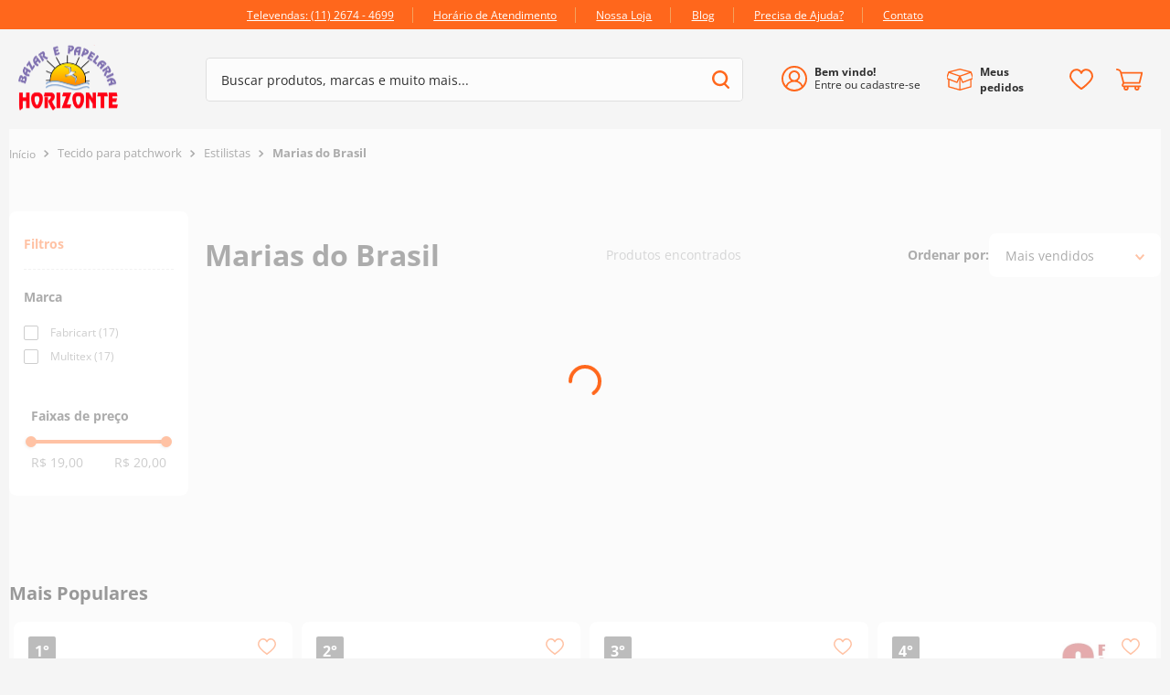

--- FILE ---
content_type: text/html; charset=utf-8
request_url: https://www.google.com/recaptcha/enterprise/anchor?ar=1&k=6LdV7CIpAAAAAPUrHXWlFArQ5hSiNQJk6Ja-vcYM&co=aHR0cHM6Ly93d3cuYmF6YXJob3Jpem9udGUuY29tLmJyOjQ0Mw..&hl=pt-BR&v=PoyoqOPhxBO7pBk68S4YbpHZ&size=invisible&anchor-ms=20000&execute-ms=30000&cb=ybylxoh8xuu1
body_size: 48877
content:
<!DOCTYPE HTML><html dir="ltr" lang="pt-BR"><head><meta http-equiv="Content-Type" content="text/html; charset=UTF-8">
<meta http-equiv="X-UA-Compatible" content="IE=edge">
<title>reCAPTCHA</title>
<style type="text/css">
/* cyrillic-ext */
@font-face {
  font-family: 'Roboto';
  font-style: normal;
  font-weight: 400;
  font-stretch: 100%;
  src: url(//fonts.gstatic.com/s/roboto/v48/KFO7CnqEu92Fr1ME7kSn66aGLdTylUAMa3GUBHMdazTgWw.woff2) format('woff2');
  unicode-range: U+0460-052F, U+1C80-1C8A, U+20B4, U+2DE0-2DFF, U+A640-A69F, U+FE2E-FE2F;
}
/* cyrillic */
@font-face {
  font-family: 'Roboto';
  font-style: normal;
  font-weight: 400;
  font-stretch: 100%;
  src: url(//fonts.gstatic.com/s/roboto/v48/KFO7CnqEu92Fr1ME7kSn66aGLdTylUAMa3iUBHMdazTgWw.woff2) format('woff2');
  unicode-range: U+0301, U+0400-045F, U+0490-0491, U+04B0-04B1, U+2116;
}
/* greek-ext */
@font-face {
  font-family: 'Roboto';
  font-style: normal;
  font-weight: 400;
  font-stretch: 100%;
  src: url(//fonts.gstatic.com/s/roboto/v48/KFO7CnqEu92Fr1ME7kSn66aGLdTylUAMa3CUBHMdazTgWw.woff2) format('woff2');
  unicode-range: U+1F00-1FFF;
}
/* greek */
@font-face {
  font-family: 'Roboto';
  font-style: normal;
  font-weight: 400;
  font-stretch: 100%;
  src: url(//fonts.gstatic.com/s/roboto/v48/KFO7CnqEu92Fr1ME7kSn66aGLdTylUAMa3-UBHMdazTgWw.woff2) format('woff2');
  unicode-range: U+0370-0377, U+037A-037F, U+0384-038A, U+038C, U+038E-03A1, U+03A3-03FF;
}
/* math */
@font-face {
  font-family: 'Roboto';
  font-style: normal;
  font-weight: 400;
  font-stretch: 100%;
  src: url(//fonts.gstatic.com/s/roboto/v48/KFO7CnqEu92Fr1ME7kSn66aGLdTylUAMawCUBHMdazTgWw.woff2) format('woff2');
  unicode-range: U+0302-0303, U+0305, U+0307-0308, U+0310, U+0312, U+0315, U+031A, U+0326-0327, U+032C, U+032F-0330, U+0332-0333, U+0338, U+033A, U+0346, U+034D, U+0391-03A1, U+03A3-03A9, U+03B1-03C9, U+03D1, U+03D5-03D6, U+03F0-03F1, U+03F4-03F5, U+2016-2017, U+2034-2038, U+203C, U+2040, U+2043, U+2047, U+2050, U+2057, U+205F, U+2070-2071, U+2074-208E, U+2090-209C, U+20D0-20DC, U+20E1, U+20E5-20EF, U+2100-2112, U+2114-2115, U+2117-2121, U+2123-214F, U+2190, U+2192, U+2194-21AE, U+21B0-21E5, U+21F1-21F2, U+21F4-2211, U+2213-2214, U+2216-22FF, U+2308-230B, U+2310, U+2319, U+231C-2321, U+2336-237A, U+237C, U+2395, U+239B-23B7, U+23D0, U+23DC-23E1, U+2474-2475, U+25AF, U+25B3, U+25B7, U+25BD, U+25C1, U+25CA, U+25CC, U+25FB, U+266D-266F, U+27C0-27FF, U+2900-2AFF, U+2B0E-2B11, U+2B30-2B4C, U+2BFE, U+3030, U+FF5B, U+FF5D, U+1D400-1D7FF, U+1EE00-1EEFF;
}
/* symbols */
@font-face {
  font-family: 'Roboto';
  font-style: normal;
  font-weight: 400;
  font-stretch: 100%;
  src: url(//fonts.gstatic.com/s/roboto/v48/KFO7CnqEu92Fr1ME7kSn66aGLdTylUAMaxKUBHMdazTgWw.woff2) format('woff2');
  unicode-range: U+0001-000C, U+000E-001F, U+007F-009F, U+20DD-20E0, U+20E2-20E4, U+2150-218F, U+2190, U+2192, U+2194-2199, U+21AF, U+21E6-21F0, U+21F3, U+2218-2219, U+2299, U+22C4-22C6, U+2300-243F, U+2440-244A, U+2460-24FF, U+25A0-27BF, U+2800-28FF, U+2921-2922, U+2981, U+29BF, U+29EB, U+2B00-2BFF, U+4DC0-4DFF, U+FFF9-FFFB, U+10140-1018E, U+10190-1019C, U+101A0, U+101D0-101FD, U+102E0-102FB, U+10E60-10E7E, U+1D2C0-1D2D3, U+1D2E0-1D37F, U+1F000-1F0FF, U+1F100-1F1AD, U+1F1E6-1F1FF, U+1F30D-1F30F, U+1F315, U+1F31C, U+1F31E, U+1F320-1F32C, U+1F336, U+1F378, U+1F37D, U+1F382, U+1F393-1F39F, U+1F3A7-1F3A8, U+1F3AC-1F3AF, U+1F3C2, U+1F3C4-1F3C6, U+1F3CA-1F3CE, U+1F3D4-1F3E0, U+1F3ED, U+1F3F1-1F3F3, U+1F3F5-1F3F7, U+1F408, U+1F415, U+1F41F, U+1F426, U+1F43F, U+1F441-1F442, U+1F444, U+1F446-1F449, U+1F44C-1F44E, U+1F453, U+1F46A, U+1F47D, U+1F4A3, U+1F4B0, U+1F4B3, U+1F4B9, U+1F4BB, U+1F4BF, U+1F4C8-1F4CB, U+1F4D6, U+1F4DA, U+1F4DF, U+1F4E3-1F4E6, U+1F4EA-1F4ED, U+1F4F7, U+1F4F9-1F4FB, U+1F4FD-1F4FE, U+1F503, U+1F507-1F50B, U+1F50D, U+1F512-1F513, U+1F53E-1F54A, U+1F54F-1F5FA, U+1F610, U+1F650-1F67F, U+1F687, U+1F68D, U+1F691, U+1F694, U+1F698, U+1F6AD, U+1F6B2, U+1F6B9-1F6BA, U+1F6BC, U+1F6C6-1F6CF, U+1F6D3-1F6D7, U+1F6E0-1F6EA, U+1F6F0-1F6F3, U+1F6F7-1F6FC, U+1F700-1F7FF, U+1F800-1F80B, U+1F810-1F847, U+1F850-1F859, U+1F860-1F887, U+1F890-1F8AD, U+1F8B0-1F8BB, U+1F8C0-1F8C1, U+1F900-1F90B, U+1F93B, U+1F946, U+1F984, U+1F996, U+1F9E9, U+1FA00-1FA6F, U+1FA70-1FA7C, U+1FA80-1FA89, U+1FA8F-1FAC6, U+1FACE-1FADC, U+1FADF-1FAE9, U+1FAF0-1FAF8, U+1FB00-1FBFF;
}
/* vietnamese */
@font-face {
  font-family: 'Roboto';
  font-style: normal;
  font-weight: 400;
  font-stretch: 100%;
  src: url(//fonts.gstatic.com/s/roboto/v48/KFO7CnqEu92Fr1ME7kSn66aGLdTylUAMa3OUBHMdazTgWw.woff2) format('woff2');
  unicode-range: U+0102-0103, U+0110-0111, U+0128-0129, U+0168-0169, U+01A0-01A1, U+01AF-01B0, U+0300-0301, U+0303-0304, U+0308-0309, U+0323, U+0329, U+1EA0-1EF9, U+20AB;
}
/* latin-ext */
@font-face {
  font-family: 'Roboto';
  font-style: normal;
  font-weight: 400;
  font-stretch: 100%;
  src: url(//fonts.gstatic.com/s/roboto/v48/KFO7CnqEu92Fr1ME7kSn66aGLdTylUAMa3KUBHMdazTgWw.woff2) format('woff2');
  unicode-range: U+0100-02BA, U+02BD-02C5, U+02C7-02CC, U+02CE-02D7, U+02DD-02FF, U+0304, U+0308, U+0329, U+1D00-1DBF, U+1E00-1E9F, U+1EF2-1EFF, U+2020, U+20A0-20AB, U+20AD-20C0, U+2113, U+2C60-2C7F, U+A720-A7FF;
}
/* latin */
@font-face {
  font-family: 'Roboto';
  font-style: normal;
  font-weight: 400;
  font-stretch: 100%;
  src: url(//fonts.gstatic.com/s/roboto/v48/KFO7CnqEu92Fr1ME7kSn66aGLdTylUAMa3yUBHMdazQ.woff2) format('woff2');
  unicode-range: U+0000-00FF, U+0131, U+0152-0153, U+02BB-02BC, U+02C6, U+02DA, U+02DC, U+0304, U+0308, U+0329, U+2000-206F, U+20AC, U+2122, U+2191, U+2193, U+2212, U+2215, U+FEFF, U+FFFD;
}
/* cyrillic-ext */
@font-face {
  font-family: 'Roboto';
  font-style: normal;
  font-weight: 500;
  font-stretch: 100%;
  src: url(//fonts.gstatic.com/s/roboto/v48/KFO7CnqEu92Fr1ME7kSn66aGLdTylUAMa3GUBHMdazTgWw.woff2) format('woff2');
  unicode-range: U+0460-052F, U+1C80-1C8A, U+20B4, U+2DE0-2DFF, U+A640-A69F, U+FE2E-FE2F;
}
/* cyrillic */
@font-face {
  font-family: 'Roboto';
  font-style: normal;
  font-weight: 500;
  font-stretch: 100%;
  src: url(//fonts.gstatic.com/s/roboto/v48/KFO7CnqEu92Fr1ME7kSn66aGLdTylUAMa3iUBHMdazTgWw.woff2) format('woff2');
  unicode-range: U+0301, U+0400-045F, U+0490-0491, U+04B0-04B1, U+2116;
}
/* greek-ext */
@font-face {
  font-family: 'Roboto';
  font-style: normal;
  font-weight: 500;
  font-stretch: 100%;
  src: url(//fonts.gstatic.com/s/roboto/v48/KFO7CnqEu92Fr1ME7kSn66aGLdTylUAMa3CUBHMdazTgWw.woff2) format('woff2');
  unicode-range: U+1F00-1FFF;
}
/* greek */
@font-face {
  font-family: 'Roboto';
  font-style: normal;
  font-weight: 500;
  font-stretch: 100%;
  src: url(//fonts.gstatic.com/s/roboto/v48/KFO7CnqEu92Fr1ME7kSn66aGLdTylUAMa3-UBHMdazTgWw.woff2) format('woff2');
  unicode-range: U+0370-0377, U+037A-037F, U+0384-038A, U+038C, U+038E-03A1, U+03A3-03FF;
}
/* math */
@font-face {
  font-family: 'Roboto';
  font-style: normal;
  font-weight: 500;
  font-stretch: 100%;
  src: url(//fonts.gstatic.com/s/roboto/v48/KFO7CnqEu92Fr1ME7kSn66aGLdTylUAMawCUBHMdazTgWw.woff2) format('woff2');
  unicode-range: U+0302-0303, U+0305, U+0307-0308, U+0310, U+0312, U+0315, U+031A, U+0326-0327, U+032C, U+032F-0330, U+0332-0333, U+0338, U+033A, U+0346, U+034D, U+0391-03A1, U+03A3-03A9, U+03B1-03C9, U+03D1, U+03D5-03D6, U+03F0-03F1, U+03F4-03F5, U+2016-2017, U+2034-2038, U+203C, U+2040, U+2043, U+2047, U+2050, U+2057, U+205F, U+2070-2071, U+2074-208E, U+2090-209C, U+20D0-20DC, U+20E1, U+20E5-20EF, U+2100-2112, U+2114-2115, U+2117-2121, U+2123-214F, U+2190, U+2192, U+2194-21AE, U+21B0-21E5, U+21F1-21F2, U+21F4-2211, U+2213-2214, U+2216-22FF, U+2308-230B, U+2310, U+2319, U+231C-2321, U+2336-237A, U+237C, U+2395, U+239B-23B7, U+23D0, U+23DC-23E1, U+2474-2475, U+25AF, U+25B3, U+25B7, U+25BD, U+25C1, U+25CA, U+25CC, U+25FB, U+266D-266F, U+27C0-27FF, U+2900-2AFF, U+2B0E-2B11, U+2B30-2B4C, U+2BFE, U+3030, U+FF5B, U+FF5D, U+1D400-1D7FF, U+1EE00-1EEFF;
}
/* symbols */
@font-face {
  font-family: 'Roboto';
  font-style: normal;
  font-weight: 500;
  font-stretch: 100%;
  src: url(//fonts.gstatic.com/s/roboto/v48/KFO7CnqEu92Fr1ME7kSn66aGLdTylUAMaxKUBHMdazTgWw.woff2) format('woff2');
  unicode-range: U+0001-000C, U+000E-001F, U+007F-009F, U+20DD-20E0, U+20E2-20E4, U+2150-218F, U+2190, U+2192, U+2194-2199, U+21AF, U+21E6-21F0, U+21F3, U+2218-2219, U+2299, U+22C4-22C6, U+2300-243F, U+2440-244A, U+2460-24FF, U+25A0-27BF, U+2800-28FF, U+2921-2922, U+2981, U+29BF, U+29EB, U+2B00-2BFF, U+4DC0-4DFF, U+FFF9-FFFB, U+10140-1018E, U+10190-1019C, U+101A0, U+101D0-101FD, U+102E0-102FB, U+10E60-10E7E, U+1D2C0-1D2D3, U+1D2E0-1D37F, U+1F000-1F0FF, U+1F100-1F1AD, U+1F1E6-1F1FF, U+1F30D-1F30F, U+1F315, U+1F31C, U+1F31E, U+1F320-1F32C, U+1F336, U+1F378, U+1F37D, U+1F382, U+1F393-1F39F, U+1F3A7-1F3A8, U+1F3AC-1F3AF, U+1F3C2, U+1F3C4-1F3C6, U+1F3CA-1F3CE, U+1F3D4-1F3E0, U+1F3ED, U+1F3F1-1F3F3, U+1F3F5-1F3F7, U+1F408, U+1F415, U+1F41F, U+1F426, U+1F43F, U+1F441-1F442, U+1F444, U+1F446-1F449, U+1F44C-1F44E, U+1F453, U+1F46A, U+1F47D, U+1F4A3, U+1F4B0, U+1F4B3, U+1F4B9, U+1F4BB, U+1F4BF, U+1F4C8-1F4CB, U+1F4D6, U+1F4DA, U+1F4DF, U+1F4E3-1F4E6, U+1F4EA-1F4ED, U+1F4F7, U+1F4F9-1F4FB, U+1F4FD-1F4FE, U+1F503, U+1F507-1F50B, U+1F50D, U+1F512-1F513, U+1F53E-1F54A, U+1F54F-1F5FA, U+1F610, U+1F650-1F67F, U+1F687, U+1F68D, U+1F691, U+1F694, U+1F698, U+1F6AD, U+1F6B2, U+1F6B9-1F6BA, U+1F6BC, U+1F6C6-1F6CF, U+1F6D3-1F6D7, U+1F6E0-1F6EA, U+1F6F0-1F6F3, U+1F6F7-1F6FC, U+1F700-1F7FF, U+1F800-1F80B, U+1F810-1F847, U+1F850-1F859, U+1F860-1F887, U+1F890-1F8AD, U+1F8B0-1F8BB, U+1F8C0-1F8C1, U+1F900-1F90B, U+1F93B, U+1F946, U+1F984, U+1F996, U+1F9E9, U+1FA00-1FA6F, U+1FA70-1FA7C, U+1FA80-1FA89, U+1FA8F-1FAC6, U+1FACE-1FADC, U+1FADF-1FAE9, U+1FAF0-1FAF8, U+1FB00-1FBFF;
}
/* vietnamese */
@font-face {
  font-family: 'Roboto';
  font-style: normal;
  font-weight: 500;
  font-stretch: 100%;
  src: url(//fonts.gstatic.com/s/roboto/v48/KFO7CnqEu92Fr1ME7kSn66aGLdTylUAMa3OUBHMdazTgWw.woff2) format('woff2');
  unicode-range: U+0102-0103, U+0110-0111, U+0128-0129, U+0168-0169, U+01A0-01A1, U+01AF-01B0, U+0300-0301, U+0303-0304, U+0308-0309, U+0323, U+0329, U+1EA0-1EF9, U+20AB;
}
/* latin-ext */
@font-face {
  font-family: 'Roboto';
  font-style: normal;
  font-weight: 500;
  font-stretch: 100%;
  src: url(//fonts.gstatic.com/s/roboto/v48/KFO7CnqEu92Fr1ME7kSn66aGLdTylUAMa3KUBHMdazTgWw.woff2) format('woff2');
  unicode-range: U+0100-02BA, U+02BD-02C5, U+02C7-02CC, U+02CE-02D7, U+02DD-02FF, U+0304, U+0308, U+0329, U+1D00-1DBF, U+1E00-1E9F, U+1EF2-1EFF, U+2020, U+20A0-20AB, U+20AD-20C0, U+2113, U+2C60-2C7F, U+A720-A7FF;
}
/* latin */
@font-face {
  font-family: 'Roboto';
  font-style: normal;
  font-weight: 500;
  font-stretch: 100%;
  src: url(//fonts.gstatic.com/s/roboto/v48/KFO7CnqEu92Fr1ME7kSn66aGLdTylUAMa3yUBHMdazQ.woff2) format('woff2');
  unicode-range: U+0000-00FF, U+0131, U+0152-0153, U+02BB-02BC, U+02C6, U+02DA, U+02DC, U+0304, U+0308, U+0329, U+2000-206F, U+20AC, U+2122, U+2191, U+2193, U+2212, U+2215, U+FEFF, U+FFFD;
}
/* cyrillic-ext */
@font-face {
  font-family: 'Roboto';
  font-style: normal;
  font-weight: 900;
  font-stretch: 100%;
  src: url(//fonts.gstatic.com/s/roboto/v48/KFO7CnqEu92Fr1ME7kSn66aGLdTylUAMa3GUBHMdazTgWw.woff2) format('woff2');
  unicode-range: U+0460-052F, U+1C80-1C8A, U+20B4, U+2DE0-2DFF, U+A640-A69F, U+FE2E-FE2F;
}
/* cyrillic */
@font-face {
  font-family: 'Roboto';
  font-style: normal;
  font-weight: 900;
  font-stretch: 100%;
  src: url(//fonts.gstatic.com/s/roboto/v48/KFO7CnqEu92Fr1ME7kSn66aGLdTylUAMa3iUBHMdazTgWw.woff2) format('woff2');
  unicode-range: U+0301, U+0400-045F, U+0490-0491, U+04B0-04B1, U+2116;
}
/* greek-ext */
@font-face {
  font-family: 'Roboto';
  font-style: normal;
  font-weight: 900;
  font-stretch: 100%;
  src: url(//fonts.gstatic.com/s/roboto/v48/KFO7CnqEu92Fr1ME7kSn66aGLdTylUAMa3CUBHMdazTgWw.woff2) format('woff2');
  unicode-range: U+1F00-1FFF;
}
/* greek */
@font-face {
  font-family: 'Roboto';
  font-style: normal;
  font-weight: 900;
  font-stretch: 100%;
  src: url(//fonts.gstatic.com/s/roboto/v48/KFO7CnqEu92Fr1ME7kSn66aGLdTylUAMa3-UBHMdazTgWw.woff2) format('woff2');
  unicode-range: U+0370-0377, U+037A-037F, U+0384-038A, U+038C, U+038E-03A1, U+03A3-03FF;
}
/* math */
@font-face {
  font-family: 'Roboto';
  font-style: normal;
  font-weight: 900;
  font-stretch: 100%;
  src: url(//fonts.gstatic.com/s/roboto/v48/KFO7CnqEu92Fr1ME7kSn66aGLdTylUAMawCUBHMdazTgWw.woff2) format('woff2');
  unicode-range: U+0302-0303, U+0305, U+0307-0308, U+0310, U+0312, U+0315, U+031A, U+0326-0327, U+032C, U+032F-0330, U+0332-0333, U+0338, U+033A, U+0346, U+034D, U+0391-03A1, U+03A3-03A9, U+03B1-03C9, U+03D1, U+03D5-03D6, U+03F0-03F1, U+03F4-03F5, U+2016-2017, U+2034-2038, U+203C, U+2040, U+2043, U+2047, U+2050, U+2057, U+205F, U+2070-2071, U+2074-208E, U+2090-209C, U+20D0-20DC, U+20E1, U+20E5-20EF, U+2100-2112, U+2114-2115, U+2117-2121, U+2123-214F, U+2190, U+2192, U+2194-21AE, U+21B0-21E5, U+21F1-21F2, U+21F4-2211, U+2213-2214, U+2216-22FF, U+2308-230B, U+2310, U+2319, U+231C-2321, U+2336-237A, U+237C, U+2395, U+239B-23B7, U+23D0, U+23DC-23E1, U+2474-2475, U+25AF, U+25B3, U+25B7, U+25BD, U+25C1, U+25CA, U+25CC, U+25FB, U+266D-266F, U+27C0-27FF, U+2900-2AFF, U+2B0E-2B11, U+2B30-2B4C, U+2BFE, U+3030, U+FF5B, U+FF5D, U+1D400-1D7FF, U+1EE00-1EEFF;
}
/* symbols */
@font-face {
  font-family: 'Roboto';
  font-style: normal;
  font-weight: 900;
  font-stretch: 100%;
  src: url(//fonts.gstatic.com/s/roboto/v48/KFO7CnqEu92Fr1ME7kSn66aGLdTylUAMaxKUBHMdazTgWw.woff2) format('woff2');
  unicode-range: U+0001-000C, U+000E-001F, U+007F-009F, U+20DD-20E0, U+20E2-20E4, U+2150-218F, U+2190, U+2192, U+2194-2199, U+21AF, U+21E6-21F0, U+21F3, U+2218-2219, U+2299, U+22C4-22C6, U+2300-243F, U+2440-244A, U+2460-24FF, U+25A0-27BF, U+2800-28FF, U+2921-2922, U+2981, U+29BF, U+29EB, U+2B00-2BFF, U+4DC0-4DFF, U+FFF9-FFFB, U+10140-1018E, U+10190-1019C, U+101A0, U+101D0-101FD, U+102E0-102FB, U+10E60-10E7E, U+1D2C0-1D2D3, U+1D2E0-1D37F, U+1F000-1F0FF, U+1F100-1F1AD, U+1F1E6-1F1FF, U+1F30D-1F30F, U+1F315, U+1F31C, U+1F31E, U+1F320-1F32C, U+1F336, U+1F378, U+1F37D, U+1F382, U+1F393-1F39F, U+1F3A7-1F3A8, U+1F3AC-1F3AF, U+1F3C2, U+1F3C4-1F3C6, U+1F3CA-1F3CE, U+1F3D4-1F3E0, U+1F3ED, U+1F3F1-1F3F3, U+1F3F5-1F3F7, U+1F408, U+1F415, U+1F41F, U+1F426, U+1F43F, U+1F441-1F442, U+1F444, U+1F446-1F449, U+1F44C-1F44E, U+1F453, U+1F46A, U+1F47D, U+1F4A3, U+1F4B0, U+1F4B3, U+1F4B9, U+1F4BB, U+1F4BF, U+1F4C8-1F4CB, U+1F4D6, U+1F4DA, U+1F4DF, U+1F4E3-1F4E6, U+1F4EA-1F4ED, U+1F4F7, U+1F4F9-1F4FB, U+1F4FD-1F4FE, U+1F503, U+1F507-1F50B, U+1F50D, U+1F512-1F513, U+1F53E-1F54A, U+1F54F-1F5FA, U+1F610, U+1F650-1F67F, U+1F687, U+1F68D, U+1F691, U+1F694, U+1F698, U+1F6AD, U+1F6B2, U+1F6B9-1F6BA, U+1F6BC, U+1F6C6-1F6CF, U+1F6D3-1F6D7, U+1F6E0-1F6EA, U+1F6F0-1F6F3, U+1F6F7-1F6FC, U+1F700-1F7FF, U+1F800-1F80B, U+1F810-1F847, U+1F850-1F859, U+1F860-1F887, U+1F890-1F8AD, U+1F8B0-1F8BB, U+1F8C0-1F8C1, U+1F900-1F90B, U+1F93B, U+1F946, U+1F984, U+1F996, U+1F9E9, U+1FA00-1FA6F, U+1FA70-1FA7C, U+1FA80-1FA89, U+1FA8F-1FAC6, U+1FACE-1FADC, U+1FADF-1FAE9, U+1FAF0-1FAF8, U+1FB00-1FBFF;
}
/* vietnamese */
@font-face {
  font-family: 'Roboto';
  font-style: normal;
  font-weight: 900;
  font-stretch: 100%;
  src: url(//fonts.gstatic.com/s/roboto/v48/KFO7CnqEu92Fr1ME7kSn66aGLdTylUAMa3OUBHMdazTgWw.woff2) format('woff2');
  unicode-range: U+0102-0103, U+0110-0111, U+0128-0129, U+0168-0169, U+01A0-01A1, U+01AF-01B0, U+0300-0301, U+0303-0304, U+0308-0309, U+0323, U+0329, U+1EA0-1EF9, U+20AB;
}
/* latin-ext */
@font-face {
  font-family: 'Roboto';
  font-style: normal;
  font-weight: 900;
  font-stretch: 100%;
  src: url(//fonts.gstatic.com/s/roboto/v48/KFO7CnqEu92Fr1ME7kSn66aGLdTylUAMa3KUBHMdazTgWw.woff2) format('woff2');
  unicode-range: U+0100-02BA, U+02BD-02C5, U+02C7-02CC, U+02CE-02D7, U+02DD-02FF, U+0304, U+0308, U+0329, U+1D00-1DBF, U+1E00-1E9F, U+1EF2-1EFF, U+2020, U+20A0-20AB, U+20AD-20C0, U+2113, U+2C60-2C7F, U+A720-A7FF;
}
/* latin */
@font-face {
  font-family: 'Roboto';
  font-style: normal;
  font-weight: 900;
  font-stretch: 100%;
  src: url(//fonts.gstatic.com/s/roboto/v48/KFO7CnqEu92Fr1ME7kSn66aGLdTylUAMa3yUBHMdazQ.woff2) format('woff2');
  unicode-range: U+0000-00FF, U+0131, U+0152-0153, U+02BB-02BC, U+02C6, U+02DA, U+02DC, U+0304, U+0308, U+0329, U+2000-206F, U+20AC, U+2122, U+2191, U+2193, U+2212, U+2215, U+FEFF, U+FFFD;
}

</style>
<link rel="stylesheet" type="text/css" href="https://www.gstatic.com/recaptcha/releases/PoyoqOPhxBO7pBk68S4YbpHZ/styles__ltr.css">
<script nonce="5xoB4A9AGelwVAFzrVTsMQ" type="text/javascript">window['__recaptcha_api'] = 'https://www.google.com/recaptcha/enterprise/';</script>
<script type="text/javascript" src="https://www.gstatic.com/recaptcha/releases/PoyoqOPhxBO7pBk68S4YbpHZ/recaptcha__pt_br.js" nonce="5xoB4A9AGelwVAFzrVTsMQ">
      
    </script></head>
<body><div id="rc-anchor-alert" class="rc-anchor-alert"></div>
<input type="hidden" id="recaptcha-token" value="[base64]">
<script type="text/javascript" nonce="5xoB4A9AGelwVAFzrVTsMQ">
      recaptcha.anchor.Main.init("[\x22ainput\x22,[\x22bgdata\x22,\x22\x22,\[base64]/[base64]/[base64]/[base64]/[base64]/[base64]/[base64]/[base64]/[base64]/[base64]\\u003d\x22,\[base64]\\u003d\x22,\x22exHDql1Iwo3Ch8OEfVMXwonCmTPDiykZYsKVU3tffDUnNcK0dUFkIMOVFMOnREzDpcOTd3HDtMKhwopdRHHCo8Kswo3Dn1HDp0DDgGhew4fCosK0IsO0ScK8cU/DgMOPbsOuwonCghrCgQtawrLCk8KCw5vClVfDhxnDlsOgL8KCFX1sKcKfw4PDn8KAwpUOw4bDv8OyRcO9w65gwqEyby/Dh8KRw4gxYhdzwpJjDQbCuy3CjhnClCpEw6QdYMKVwr3DsjJYwr9kCG7DsSrCksKxA0FYw5QTRMKRwqkqVMKmw54MF2rChVTDrDxtwqnDuMKpw6k8w5dVORvDvMO4w4/DrQMPwrDCji/[base64]/[base64]/DkEV6VcKXw4nDtcOFMcKow5xDP1EHOMOLwo/ClDfDgC7ChMOOXVNBwp4pwoZnVcKyaj7CgMOAw67CkSfCqVp0w6vDgFnDhR/CpQVBwrzDm8O4wqkjw50VacKCNnrCu8KkNMOxwp3DkQcAwo/Dr8KlETk5WsOxNEITUMONVWvDh8Kdw7vDiHtADT4ew4rCu8Otw5RgwoPDkErCoRtxw6zCrjZOwqgGdAE1YHrCp8Kvw5/CksKww6I/ID/Ctyt2wr1xAMKzV8KlwpzCtzAVfDXCv37DukYXw7k9w4bDnDt2Q3VBO8KHw4Rcw4BwwpYIw7TDsT7CvQXCu8K+wr/[base64]/CsTDCpR5aXsORw68WCDzCq8KzK8KeUMOyZTQzL2vCqsO2excFWcO+F8Ojw4V2FlLDjWgKUhxfw5prw5QLb8KPYcOkw53DhBrCrUdZUETDljjDrcKeJcKySTA2w6IcUhLCtXVmwqIew57DlMOuKB3CuAvDscKzfsKkWsO2w44cccOtDcK3X3bDogx1CMOIwp3DinAnwo/Di8OiQMKAZsKcM1p1w6xfw5BZw6IDDgM8QWDCoAzDj8OFJBU3w6rDoMOGwp7Ckgx8w6I3wpTDljPDkCMswozCosOHDsOGO8KuwoRtCcKrwqAQwrzCtMKLURofJMOnFcK5wonDqUQgw4kRw6nCtz/ChnExdMKMw4YiwqcOH0fDnMOCYUPCvlBUYsKeMEjDtWXCtnXDn1d1FcKeJMKJw5LDu8Kmw6HDisKgSsKrwrHCkU/DuznDlQ1ZwrZ9w6hBwp5sBcKkw6zDk8OpL8K2wr3CmAzDkcK0bMOrw4DCo8Ovw7zCrMKGw6h6w4gtw7lXHivCkC7DrHoXe8KUT8KgT8KHw73DhiJYw75xQjjCjjwjw64fKCLDqMKaworCvMK9w4/DlQVuwrrCp8OXW8KTw5p0w45sLMKxw5QsIsKPwoLCugbCucKMwozCmgsaY8KJw51eYhTDgsKKUXHDusOtRHhqcifDq27CskRPw70FbsK0YMOAw7fCpMKNAUvDisOMwozDhMOiw5pww6Z+ScKVwprDhMKCw7rDnkbCl8KmPEZTdHLDgMONwqE+VxQKwo/DgmlOGsKGw40YaMK6YmLCmwnCpU3DsG06JB7Dr8OMwr5kAMOQORjCmsKWElh7wpbDlcKmwqHDrnDDrUx+w7kuTcK7MsOkXRk7wqXClS/DrcO3DFrDiENDwo/DvMKIwrMkD8OKTHLCksKfbGjCnUlkdcOxDsKlwqDDocOBbsK4OMOjHVpfwpjCrMK4wrbDm8KmLwzDjsO2w7ZyD8Kow5TDg8KEw6F+DSXCgsKwDCYCeyDDtMO6w73CqsKfUU4BVsOFN8OawrU5wq8nfmHDncOlwpMYwrDCvkPDjE/[base64]/[base64]/Cu2U3w7/Ct3zCocKPwrPCqMOBKMOtw5fDs8KjTBQ8ZcKyw5rDv3J8w67DgFnDhsKXEXTDl3lmUVoWw4vCg1vCl8KxwrPDlHkswrkkw5dXwpg9aUrDkQjDhcKhw63DnsKHe8KOfktNZmnDpMKQHBnDuHAWwoXCskNPw5cqR2dnXRtrwr/Cv8OWPgU+wqTCg3Ncw4kewp/Ck8OuaC/Dk8KQwprCjWzCjgBaw5XCmsKGC8KEwozCqsOUw5R/woNQKsOkBMKAJcOTwp7Cr8Kjw7PDrRjCp3TDnMOxS8Kcw5bCjsKFaMOOwokJawzCkTTDhEtdw6rCmjNPw4nDmcOFGsKPcsOVMnrDlUTCssK+McOdwrksw6TCscOMw5XDsBE6BMKTUF3CgG/CinnCm2TDiFoLwoIDE8Kew4LDp8KVw7ltTEPDpHZeL0jDk8OzfcKaYCptw44EccOPWcOuw43CvMOZCwfDjsKGwoXDmyp9wqPCi8KZEcOkcsOiASTCtsO7fcOuVAQawrgLwrXClsOiMMOAJcKeworCoCPDmnAFw7rDhSnDtSc4wo/CpQ8Gw4VXUEA4w7kYwrlyAUbDuy7Cu8Kgw7XCsWrCs8O0PcOLXURnAsKjB8OywoDDikfCg8OdGMKpaTHCgMK3wqXDhMKoFkzChMO0Y8KYwr1Ywq7DisODwpzDvcOFcjTCpHfCi8K0w641wr/CscOrEDQTKF10wrHCrWBrBQ3Dm3tHwpfDk8K+w41dKcOow50cwr5cwoUVZQnCl8O4wrBcKsKTwokxH8KEwrBYwoXCqXhlOsKfwpbCi8ORw4ZlwpTDoRTDsnkELjpnAxfDgMO+w55zQ0MBw5fDtcKZw7DDvGbChsOnWH4/wrHDhFgvGsKrw63DusOZfcOjBMONw5vDgFJRQHzDix/CssKNwrjDiAfCusOkCADCuMKPw7sPXzPCs2rDug3DoAjCoi4pwrLDnGpHMgAaVMKRRxkcBgfCnsKRHk4HR8KFOMK7wqEmw7BVC8KddH9pw7XCncKzbBbDtcOOcsOsw45fw6BvVBkEwpDCngTCoUdIw7QAw7EhIMKswrx0RXTCvMKdT0EBw4PDuMKfwo3DrsOFwoLDj3/DnjnClVfDqkrDjcKrWnTCjmozBsK6w791w6nDi3TDlcOpIE7Du17DlMOhVMOoCsKawoLCkwUBw6sjwrI/CMKkwrFXwpvDl1DDrMK3OkfCsAcIZ8O9E2XCnRkfBV9pT8Kwwr3CgsO/[base64]/Dv8O8w48Hw6DCu8OMM8KSwqR+SMKRFFbDuWfCkEHCi0Jqw6EFWgJDNgPChjoDHMOOwrRaw7HCkMOFwq/CuVIALcOJdcK/WnheVcOtw4MUwrPCqjANwoYywpZ1wq7CnBhRNBtqG8KwwpHDrxTCmsKfwo/[base64]/[base64]/Ds8K5bsKZwooVHsOYwozCoxxrYFkLwqIVdUzDo3NZw7rCssKCwp8KwqDDlcKKwrXCkMKHNEDDlXDChT/[base64]/Cs8OWK10rUXtDAMKywr9rw5IJwoPDlMOPwoXCjlNIwoFzwoTClsKZw67ClsKfeSABwplJJhI6wpnDjTRdwo5uwp/[base64]/Cn8KvGzx8JlzDkMKFWcOhWR7CunPCrcOVwqRRwq3CsgPDo1hSw67DpjrDpBLDmMOBfsKdwo7CmHcdJyvDqjUbH8One8OPWFkqXmHDpFFATAPCl2Q7w4B1w5DCi8OOOcKuwoXCr8OMw4nCj1ZDcMKzRknDtCUXwoPDmMKIUn8WbcKmwrY7wrERCS/DoMKCUsKtaU/[base64]/V8KWJcOjwr8aAsK+K8KGw5kwS8OIw5jDn8K/AWoAw7E6LcO4wpQDw71jwrTDjTTDgGvCgcKzwonCgsKhwrjCrw7Cu8KRw7/[base64]/DvsKmw6IBw4DCqMK5w4/Do8KXwrFPQTI0BcKBJFo9w5PCgMKWLsOIIMOZP8K1w7DDuxsiIcODKcO3wrFDw4vDnTbDoh/DusKiwpjCvUNBHcKvO0UgASXDlMOdwpspworCjMKHeQrCs1YhZMO0w4JUwrkUwqhfw5DDjMKEYAjDlMKMwpDDqhPDlsKnXcOuwpNtw7rDhEzCuMKTCcKmRU4YMcKSwpXDu29AWMKbYsOIwqkmWMO1KiYkMcO1JsOqw4/Dhxp7MEQVw4HDucK7c3bCrsKNw5nDtCbDoFjClFXDqwwawqrDr8KSwoPDrStLK2xNwqF9ZcKDwpgtwrDDuSjDnQzDv2NMVSPDpsKOw4rDuMOkSy7DhWXCr3vDpw3CvsKxQsKkIsOYwqB3JsKKw6NVdcKIwog/XcOiw49iUVpmaGzCkcKiCwTCt3/[base64]/DcKkPzdqTELDpsO0GMKXw6jDrcKMw5V+w6zDk0tmJ0/CmzNGRFlSHWsRw5YTTcO5wolEJS7CqCvDscOtwpJNwrxCJMKnFk/DoSMsbMKsXAVAw47Cj8KSNMKcHXAHw6wtGSzCkcOJf1/DgjQVw6/CoMKvw48Mw6XDrsKhDsOBVlbDi1HCssOzwqjDr04lw5/[base64]/DncK/wqVWM8OEwo7DkAd6wo7CjWvCrgXCjsK+wowvw6s/Y1Arwq55K8K5wqQAWSTCsBnCrkdCw69kw5RuOmfCpDvDmMK3w4N9dsOlw6nCicK2Wg44w6x+QBwmw5Y6NsKqw4V9wqZGwowqWMKkJcK1wqRHTGN5CnjDsQ9uBzTDhcKGJcKnY8OKCMKFDVY/w6omXX7DrHHDlsOjwpbCjMOsw6BIMHvDkMOjNHTDmgpgFXlPJMKpEcKWWMKbw47Cq3zDusKIw5jDmmI5D2B2w7zDt8K0BsOBZsO5w7wWwoXCg8KpdsKnwpkJw5nDnxg+QT5xw6vCu08nM8Ovw6RdwprDuMKjcT9XfcKMAzXDv3TDvsOjIMK/[base64]/CuX/[base64]/[base64]/w7TCmW8/MGjDjRXCk2PCm8OSwpDDhXHDtEvDkMKGekx9wqfDt8K3wqHDgcO3LMK/wrQqFQDChB0swrrCskhxVsOMfcK3UlnDp8OJA8O9asKhwqtuw7bCj3TCgsKMCsK+QsOCwr54c8OVw7Z1w4XDscOETDADacKGwo5lBMKjbXnDgsOzwqlbOcOaw4bChDPCqR8kwooqwqlge8KtWsKxESzDs2Vkc8KCwpfDrMKRw7HCoMK5w5nDgDLDtmjCnMOkw6/CkcKcw6nCoifDnMOfO8OecWfDqcOOw7DDkMKcw5TDnMOQwokBMMKLwrNnXhMnwqQ0woEiC8Kgw5fDsWrDucKAw6LCrcO/LFlywq0cwpLCs8KywoYwFsK9PXvDrMO4w6DCm8OAwozCgXvDo1vCmMOGw4fDgsO3wqk8wq54EsOZwpY1wq8MGMOCwpw7A8K2w6sXN8KHwo08wrtsw63CuVnDlk/[base64]/Dg0/ChcKBH8OPL8OIeWjCgcKrJ8OzSlnCsyXCoMKXbcO8wpzDtx8saAIXwr7DlMKnw5TDhsOrw5vDm8KSPycww4LDmWPDkcOBwocqD1LCjMOKQA9OwprDn8K/[base64]/N8OmZMOMwpHDgcOkXMKzw4M+FiQ3PMKIwp7DlsONw7tFwo0vwo/Dt8KXa8K/[base64]/ASFCamLDoTtxwpTCsMKJwpzDklPCucKxw4JBw6TCi8Khw7hmdsOYwqjCriHDjBTDiUVcXhvCrWETIC5iwpVqdcOyeDEHOiXDt8Oew41dw61Dw7DDjT7DkSLDisKZwqPCl8Oow5R0K8OiBcKuGEhCS8Kaw4rClzgZFUjCjsKhf0/DtMKLw6shwoXCsU7CrivCj2rCjwrCgsKYVcOhccOtIsK9H8K1KV8Hw68xwpZ+ecOmA8OQJix8w4nCgcKvw73Dtz9pwroOw5fCv8OuwrweRsOyw43ChDLDjkDDvMKZwrZIXMKMw7sPw5TCnMODwrHCvwrCsiddKsOFwoNffcKuLMKFWR1XQENdw4/DmsKkVWolW8O7w7pRw5okwpEFOSlAdTAMFsOQasOMw6nDncKDwo7ChjTDkMOxIMKNEMKUJMKrw43Dp8KTw4rCvy3CpBkkOVpDVV/DqsO+ZcOmaMKrCMK9w4kaGnt6dm3ChCXCp3IPwoTDkFE9X8KlwpTClMKOwpBzw7NRwqjDl8KPwrTCp8OFHcKpw7HDqcKJwqg/eGvCi8KWwq3DvMKBbmfCqsO/[base64]/wroCw4TDvzdAO8Kfw5ljwq7DisKMwrzDu1kiwpbCrMKYwoBZwqF6IMOsw67CpcKGFsOTMsKQwp7CoMKAw59yw7bCtsOWw7pcdcOrZ8OSDcOpw47Cg1zCvcKJKGbDsEHCul4/wonCiMKCIcOSwqcZwq4XElkiwpA0LMOHw7VLCG4nwoAowojDjVzCs8KOPnsAw7PCrS9kBcO2wrnDqcOawpHCkkbDgsKnXChpwr/Dv35dB8KpwoxMwrHDoMKuw4lmwpFNwp7CrlMQYzXCkcKxAwhMw4bCiMKbCSFTwpPCmlPCiCcgPA/CnGoaFxLCuXfCpGVVOkfCisOgw4rCsz/Cik8ULsOWw58GC8Oiw40Cw4bCmsOCHFFAwofCpWHDnDbDmnHCgVohT8OOFsOUwrUnw7bDjRN4w7XCj8K/w4fCrAXCgAlCEBfCmsO1wrwfYFhkFsOaw73DpCrClzpXQRnCrcKZw5zChMOXTcOcw7HCiAgjw4Z2QXMrOGHDgMOxQ8Knw65Dw4/CpQjDgiLDokhQd8KmbF8ZRXhXbsKbGsOcw5HCkSTCn8Krw6tBwojCgy3DkMOKQMO5A8OAGG1MbX5bw7AtMm/CpMKrS0AZw6LDllF4bMOIeVbDqBLDpWk3e8K3PjPDhMO1wpjCmW8ewoPDngx1PMOLGXwiX1fCjcKiwqd5RDLDlMOTwq3Cm8K6w50YwojDp8O/w7zDk2TDqsKmw7HDnATCtsK1w7DDjsOAN2/[base64]/wpPDrwcDwqnDs8KIwo5awqRqD1zDt8KSwrYsBEENf8KgwpDDlcKOOsOQLMKYwrYFG8Odw6XDjcKuEjp3wpTCv34QdwAjw73Cg8OpT8OrSUnDl3BAwqARIVXDtcKhw4hFWmNwAsOHw4kIZMKLccKNwqFnwocGfRnDnQlcwqTDtsK/bkN8w5o9wp5tb8Kjw4DDiW/DgcOzUcOcwqjCkENqAhHDocOSwpTCnjLDsEMUwoppK3TDncOjwqo2HMOpNMKVXWlRw5HDsGI/w5oDckvDm8OtKkhww6xMw6PCusObw6glwrHCs8KYecKhw4VXTghqNQJ+dMOQZsOSwqwmwrk8wqtmSsO5RShMU2Yow5/[base64]/L8K3w40jw61ucsK4w48fw6tawp/Cm8ONWDPDgCnDhsOPw4bDjFteKMOkwqHDvAQdNWbDuW5Ow7ckKsKsw79MZjzDmMKeDE8Ww616NMOgw7jDscOKGMKOVsOzw7bDlMKjWjlUwrYFU8K1a8OCwqLDjkjCrMOAw7rClQgOX8KdIxTCjCs4w4RgXF9SwoXCpXtlw5/Cp8Ogw5ITBMK4w6XDr8KQBcOtwrjDjsOAwqvDmAXDqV5GZBfDn8KgU21KwpLDm8OTwq8ew67DuMOkworCrxVWbE5NwrwcwrXDnhU2w5djw6sMw5vDkcKpeMKtWsOcwr/[base64]/[base64]/Dp0tmckPDtgVUMVoAwpjDpcKKLWNxw45Gw7R7wrbDvHDDgcOaRFXDq8Oqw5BhwrEBwoUNwrzCsABnY8KtI8Krw6Rpw501WMOocSl3EH/CknPDmcOSwr/[base64]/CiXXClsOaWELCrCAZL3vDuRrCnsKGwpzDgcO8c0rCiC1KwpXDmQBFwo7CkMO1wrx/wpTDvS5lZBTDqMOhwrd2EMOhw7bDgFjDlMOtcBHCl2dEwo/CjMK1wo8JwplDMcKxT09KVsKqwo8OecObZMKtwqHCh8OHw4rDug1mYcKKScKQZhzDpUBlwpovwq4uQ8OXwpbChQTCpk5fZ8KNScKJwowUGWgwHgU0XcOewq/CgybDsMKmw4LDmTUaJigTYhV9w7A0w4HDgChWwoTDvDXChGDDj8O8LsOZP8KNwqZCQyLDvsKvJ3PDmcOQwobDsA/Dr18ewo/CojUtwrnDowPDjcO1w4xAwrXDqsOfw4wawqQOwqVlw6I3K8KXPMOYIH/CocK4NGgJU8K/w5YAw4bDp0XCrjRYw6DDuMO3wpY3H8KbOWPDoMOyL8O+WBbCskbDnsKuTgZPOzrDk8O3ZUjDmMOww7rDmwDCkxXDisKRwpxvMwcgI8OpUQNyw7cnw7Zte8Kew51hWl7Dv8O0w47Du8K+SMOBwqFhUBzCg3PCk8K4RsOYw7LDgcKswp/CqcO/wo3CnUdHwrcIXk/CgRl9WnfDoBfDrcK/wpvDjn4rwoBzw55ewrkdU8OVbMOQHn/DrcKKw6tsIyBSaMOpdyUHY8OAwoFnS8OWKcKfVcKTaR/DrlBvdcKzw4pawp/DvsOwwqrDl8KnXCE2wooYOMOzwp3DncKTM8KqM8KNwrhPwphRw4fDkELCpMOyOToDMlvDmnnCnkAqbFhXB2DDhgzDuw/Dm8Oxc1U1UsKgw7TDo3fDlQ/DusKDwrHCucKawplJw4tuJHTDp0XDvz7DvCjCgwbCg8OHYsK9T8OKw5fDqmYvFn/CvsOMwr1ww6J+UjnCtjkGAxBLw5JEHQFvwoU5w67DrMOmwopAQMKFwqZlI2BMXn7Ds8KEK8OxRMK+eQdqw7NrbcKCHVQHwrdLw5EHw7TCvMODwp03MyTDuMKDwpfDjEdmTFtYP8OWOjjDscOfwphFLMOVJ2MbScOzVsOAw55iCjpqC8OGeijDtA/ChsKCw4vCmMObYcOEw5wBwqTDscKdP3zCqMKCK8K6ezBOCsOaDCvDsEUkw6bDs3LDrUPCsWfDuCHDqVQ2wonDpETCi8OeZiUrE8OOw4ZCw7siw7HClBkkw4ZyL8KmfhvCtsKKFcO0Rm3CoQDDpgUZFjYDXcOzNMOKwogdw4BaKcOTwpvDiDIgOE/DmMKfwoFHKsOpGHrDlsO6wpLClcKAwpsXwpZxY1VdAlnCjl/[base64]/DgmklBcOvwpvCux0jw49iw6kLFsO6wqnDqDsmFWYbO8K7I8O7wqJiEsOiQ0DDjcKMG8OCEMORwq89TcOle8Kbw4dIaEbCoCnCgkdmw44/[base64]/CvcKRRcOHDSrDnABow6bCl8O8w6vDpcKowoshUsOCID/Dn8K3w48hw67CplfDk8KcWMOPDMKeRMKAYBhyw7RrWMOfD1PCicOzZj7DrUDDgR1sXsOgw6tRwpZxwq8Lw4xiw5Qxw7l0DwoVwodVw7dWQk/[base64]/[base64]/[base64]/w5vCi3Avw73DssOBEW3CisK+w4XCuRQleE8vw6cuBsONDnzDpTrDgcO9C8K+J8OKwp7DpzfCr8OQbMKAwrHDpcK4J8KYwoxPw7fCklYATMOywq1dGXXDoEXDssOfwo/[base64]/R8Kkw7fDiH7CmHEgw5Uew44PD8KKSzgzwo/DrcOFHWFLw50jw7rDohtpw7XCmCpAbF/[base64]/w6/Cj8Ozc3lYw7wyw7cYwpzCgEvCrMK0KMO7w7/[base64]/DrcOowrULY8KxwqtJw4PCnUfClsO+w6DCt8Kbw7bDq8Ovw5QWwrUHa8O/[base64]/[base64]/[base64]/[base64]/DpMOHwoYVwrfDlsKdw6d0wpPDpsKyw4zCr8Kzw65+DV3DlMO0WcOQwpLDuXdkwofDjFBzw5AAw4IfL8K8w6Mdw7xrw4zCkRFYwpPCmsOeNk7CkxY8bz8Rw5J8N8KsflAYw4Riw5/DqcOnd8K0a8OXXDPDksKcZjTCosKQIE04HcO8w5fDpzzCknQ5PsKqQUbCl8Oscz4SasO4w4bDoMO6Ok98wo/DqhjDnsKAwrbCjMO4w7IswqbCogAvw4RIw4JEwpszXATChMK3woBhwplXFxgMw5peGcKTw7zDtCFSZMOWacOPa8Kaw6XDusOfP8KQFMOxw6DChSvDnV/CmwPDr8KxwrPDs8OmGQTDiQBCa8OMw7bCmzBRI1pYbT9MYsO7woQPDjUtP2Nlw7Qxw5Q8wpV2IMKtw61qP8OIwoEVwoLDgcO8HkYBIUDDvCdYw6HChMKGL2wpwqprDMOqw6HCi2DDnj0Bw5gJI8OZGcK5ITXCvT7DlMO9wrHDrsKacgQWWnBWw60aw6Auw7TDqsOEIX/[base64]/ChmHDnMKEQ8KmPAVjw5DDm03CukRdwrrCr8KIcsONCsKSwo/[base64]/C8OYMcO+EnR6wq3DohDDnwrDqWjCnSLCun16RC5dfm8qw7nDqcOIw6kgCcKAUcORwqfDmHPCpsKswowTB8KjXFFiw6EJw7AIE8OYdTQyw48AFcKXb8OlDzfCqCBWbsODFTjDnhdMCsOMSsOOwoBKG8OwScOZWMOEw4MRDA8TNxfCgWLCtRjCq1ZqC1/Dh8KswpLDvsOWNjjCuz7CsMONw7LDt3XDoMObw5cjIQDCll91NkXDt8KJd2ZQw6fCqsKjd2pJScO/[base64]/DksKQZSDDhMO2wrpuw7wKwo50wqVoXsK8cjJNUsO5wqrCt2wfw6DDqcK3wolvdcK3B8OHw50/wobCoA/CucKCw4PCh8Kawrtmw5/Dt8KTRDVpw5/Co8Kzw5Y4UcOxRQE9w587SkbDicOAw6BMUsK0Xn4MwqXCiVw/IzY+W8OIw77DlwZGw5klbcOvGcO7wo/[base64]/[base64]/ClG3Dgl/DpMOwwpNxan/[base64]/[base64]/Cs8OCfMOLFCnCvUXDjMKrw6Jae18AIcKLw5jCgsKXwqgMw7l2w6AmwpQmwoYww69MBMKfI15iwonCqMOxw5fCu8KLRUIRwp/CnMKMw6B9a3nCrsKHwqJjR8KHVVpZDsK7eSBWw4AgEcOWA3FJZcKkw4ZDO8K3GDbCi3FHw7pTwqHCjsOMw7zCuijCq8OKAsOiwp/Cv8KHJSDDrsKiw5vCnwPCryY/wo/DrREkw4pJeW3CtMKYwpjDshPCgXLDgMKtwoJcw4Etw4cew6MqwoTDlxQaEMOXKMOBwrjCvClbw6dgwo8Hd8O+wrnCgG/DhMK/[base64]/wrfDqi8hw5skMsKfXltEWj7CgMOkfRvCu8OxwqVdwpZNwq7Cs8OQw4NoQMOFwr1fWw3DgcOvw7Mdw5MLScOiwqlHM8KrwpfCimPDr2rDtsOHwpFeJEcUw6YlR8OlZSIIw5svTcK1w5PDvj9tL8K4GMOpPMKpTsOsES/[base64]/DjQ9MwrbDlWY+OmvDvXheUBkAw5PDk8Kqw41aw5DCksO3U8O1MMKFCsKUEF9OwpfDtwHCuA/DkgjCgELCpMKbAsKUR30bIVQIGMO2w4tNw6pcW8OjwofDr3EvKRkKw5vCtzoPPhPCgCg3wofCvgMIL8OnZ8O3wr3ClEttwqsTw5fCgMKEw5LCph85wotJw6Vtwp3CpD96w7ZGAR4Ow6sqAsOqwrvCt3cew7QZeMOewozDmsOMwo3CoWBjTXY5BQjChcKwV2DCqRQ/J8KhFsOcwqNvw63DqsO/WV1yY8OdZsKVdsKywpQewrbCosK6JcKYM8Oyw7ViXRxIw7Amw71IIyQsAk3DtcK7S2vCicKhwpfCrUvDiMKtwqvCqSQ5c0Eyw4vDvcOxCko2w7thECZ/WxTDjlERw5LCs8KuBmM5XzEiw6DCuxbCqx3CjsKVw5TDsBgVw5l9woE5K8K1wpfDh19Uw6IgXVk5w64sFMK0LDPDiFk/w5NPwqHDjH5dajZ0wqpbPcKPAFJlAsKvQcKtMmVpw7PDm8K+w4pGPkXDlBvCmRfCsk1iHErCtCDCkMOjO8OQwrBlaDUfw5QJNyjClDh6fiUICx9wJgM/wpFyw6Izw7wVHMKlIsOUUF3CggJ2ICjCl8OUw5vDlcONwpVfd8OOHEHCvyTDu05TwrdZXsOqci5tw601wpbDtcO/w5t1dko0w7A9X2TCiMO0BDcbeApoClI+FG9Jw6JEwoTCg1Uqw7AKwpwqwrEuwqUzw48mw7prwoPDrxbCgBZIw7bDj35FFgcrUmU2w4VtKGwgVXHCisKNw6/Dl3/[base64]/Dj8K7w4Uew47Dr0IZw6sIwo5lHnvCp8Kmwocdwos4wplNw51hw656w7E4SwZ/wqPChQTDq8KlwrjDu1UOMcK3wpDDr8K6NxA0ECrChMK/WjDDocOZR8OcwonCpTJWBMOiwrgJRMOMw69RacKvAcKbe093wq/Dg8OewpPCiBcNwqRVw7vCsTvDqsKmTwJsw6lzw4hIRR/DvsOwXGbCoBktwoBlw54YHsO0bSMxw63CssKuHsK/w5MHw7Z2bjshLS3Di3kEA8OkSwzDlsOEXMKSCnQ7LcKfU8Oiw6DCmxHDtcOvwpATw6R9PWx7w6XCigAVW8KIwpYbwqbDksKpVGdsw7bCrQQ+wrnDnSMpEnvCuSzDusOIFRgOw4DDscKtwqYGwrPDpT/CjWnCryPCpHIzAynCicKzw4F0KMKfDg9Yw7VJw4czwqXCqy4sG8O7w6fDqcKcwoXCu8KWFsK8aMOHLMOcQcKWGMODw7HCmsO1IMK6W28vwrvCiMK6IMKBbMOXYgfDgzvCvsOkwpTDoMKpFj9WwqjDksORwqRfw7/CnMO/wobDp8KJI07DoGPDt3TDsVvDsMK0P1fCj2wjAsOyw7w7C8OWWsOZw50ww7bDq2TCiQB9w4zDnMODw6FWBcOrfTVDLsOAAAHCmzTDhsO0UA04bsK7YjE5wqNtMzLDuw4jbSzCkcOcw7EfcUTDuk/CokzDvnYmw6dJwobDgcKDwpvCh8K0w73DuVHDn8KgBVfCmsO+OsK/wr8CD8KAZMO4wpY0w6QfcinDkjPCl1cJZ8OQNGLCjk/DrG8cKFVow7Bew61wwqRMw5/CuVjCi8Kxw6QVVMK1D3rCmycDwqnDpMOwfksIMsOeQMKbSmbDssKjLgBXwo4CIsKKQMKAGm48P8OBw5vCkUA1wrN6wqzCsiHDog3CgxJVVnzClcKRw6LCj8KyQH3CssOPFyRmFVMlw7XCt8O1VcKNG2/Cu8OyQRkYUSoew79NcMKXw4LCusOTwp1FcsO/JkwYwrzCqR50SsKYwr3ChmQGTj9hw7XDjcOnK8Oqw4TCgAp1HcKXaUnDsXjCvloYw4sRH8OqcsKpw6HCmBPCn0wxPsOcwoJAYMOSw4jDo8K2wotHMksmw5XDsMOPYRRvVz/[base64]/[base64]/DsKha1pWDsOjw7dwB0U2wpnCtEzCrD9PwqHCh0nDmw/[base64]/[base64]/DucKaw79OwoLDvwrChcK9wqUNbRtNGwgSw5TCo8ODM8KdQ8KJGW/[base64]/DkX7Do8KSwocpNsOywpzClRbCksORUBbDk2EFSApUYMKcRsKEBTTCtCF0w58iLXfDlcKfw5vDkMO5AypZw6nDl3cRfQvCgcKkw6/DtMOvw6jDvcKmw6TDtcOqwp1tTW7ClsKWLl4bAMOmw6guw7/Dm8KTw5LDr03DrMKAwovCpMKdwrkFfMKNBVrDvcKPZsKBbcOawqvDvy4PwqF4woEmdMKBCVXDocKKw6HCsl/DlMOQwozCvMKsVAwJwpDCvcORwpzDj3xBw6ZwYMOWw7MAO8Oxwqovw6VAXW1JX03DkT9qd1tJw6tIwq/CpcKewo/DkFZJwokQw6YjP1Etwr/[base64]/DgCJdbxJEGEPDpA94WcKJRVjDncOEwo8LPy9Ew6gkwrMaEQrDtMKnS2JIPEckwqbCp8OYASzCq1nDulQUUMODScKwwpg2wo3CmsOew4HCisOVw50GRcK0wrJVO8Klw6jCpWjDkcOLwqHCsl9Rw4nCm1TDqizCrcO3Ii/Djkcdw6TCnlFhw5rDmMKSw7DDoBvCnsKHw4cPwpLDqXzCg8KdcCZ4w5bClS3DoMKoesKtZMOrKBrCkFF1KcONX8ODPT3Cr8Oow55uOlzDsXkrRMOFw47DhcKfQ8OpOcO4EcKvw5rCvWnDkB3DpMKyVMKBwos8wrPDvxVeX2XDjSzChnV/SU9MwqLDmVLCjcK5DT3DhMO4RcKTUMO/MnXDkMO5wqHDicKVUCfCrFrCr3cEw4vDvsKvw5DCpMOiwqpqRlvCmMKWwrwuasKTw5/[base64]/[base64]/w5zCrsKZTsOsDFvDjMKbFcOgwpUkXELDn8OIwpR9S8OzwpbChgMjX8K9SsKiw6fDscKlMwbDsMKWDMK/wrLDixrCmUTDqsO+AF0Awp/CqsKMfys9wpxzwrN+TcOmwrAXb8KJwqPCs2jCjA4iQsKhw5vCiXxSwrrCoHxHwpZxwrMXw5YzdUTDqyDDgnfCgMO6PMOVPMK8w4TCsMKWwrU6wpXDhcK9GcOLw6R/w4ZOZSsbLjQKwpnCpcKgIAXDs8KkZsKsFcKgAnLDvcOFw4fDsUltdDDDlcKbXMOcw5MlQzHCtF15w4LDshDCjSLChMO6c8OdRwLDmiTDpBzDi8OFw6rCsMO4wp/DtgkSwo3DssK5EcOFwot1QMKmfsKbw6UHJsKxwrZlKcKsw5vDjgc0AkXCpMO4ZGhIw4dMwoTCtMKJPcKUwptWw6LCl8OWLHgbKcKkBcOowoPCuH3CucKGw4jCvsOzNsO6w5jDhcOzOgbCpcKmKcOAwokPK0IYPsOzw4xgY8OewqvCpn7DicOBGRPDsl/CvcOPH8KGwqXDh8K8w6BDw7svwql3w7k1wr/CmApmw6zCmcKGQXgMw41uwrU7w5Q7w6xeNsKswpfDonlgNcOXJsOWw7DDl8ORFwXCpk3CqcOpAcKNWnjCvsO9wr7Dp8OfB1rDrVkOwqYIwpDCgH1Lw48XbwvCiMKYDsOuwpfDlTUtwr59ExTClw7ClFUCGsOQLh7DiGbDsFnCiMKqcsKjVH/[base64]/[base64]/DmB0zesOSOxYjw4jCqMO3URHDr8Kww6RBRyrDmsKzw7jDtsObw7pSNHrCuiXCv8O6HRFAD8OdN8K2w6DCq8K0PnsywodDw67DlsOOe8OgCA\\u003d\\u003d\x22],null,[\x22conf\x22,null,\x226LdV7CIpAAAAAPUrHXWlFArQ5hSiNQJk6Ja-vcYM\x22,0,null,null,null,1,[21,125,63,73,95,87,41,43,42,83,102,105,109,121],[1017145,739],0,null,null,null,null,0,null,0,null,700,1,null,0,\[base64]/76lBhnEnQkZnOKMAhk\\u003d\x22,0,1,null,null,1,null,0,0,null,null,null,0],\x22https://www.bazarhorizonte.com.br:443\x22,null,[3,1,1],null,null,null,1,3600,[\x22https://www.google.com/intl/pt-BR/policies/privacy/\x22,\x22https://www.google.com/intl/pt-BR/policies/terms/\x22],\x224Bncx6PNqX0qJhiLkcGjfZCdoW9iJZbLjIHI/ukYeSo\\u003d\x22,1,0,null,1,1768683949054,0,0,[226,102,14],null,[248,62,119],\x22RC-B-4s75nfeuelnQ\x22,null,null,null,null,null,\x220dAFcWeA6u6swd-3sUYQpvyYVUA0PBVgotaUdAwbXDwP2_gPgmd_ZoW6ALNop7e4es8Tt7bTnNuTW_mjRu1aRwfLBp16Wk9NkB9Q\x22,1768766749187]");
    </script></body></html>

--- FILE ---
content_type: text/css
request_url: https://bazarhorizonte.vtexassets.com/_v/public/assets/v1/bundle/css/asset.min.css?v=3&files=theme,bazarhorizonte.store-theme@8.0.32$style.common,bazarhorizonte.store-theme@8.0.32$style.small,bazarhorizonte.store-theme@8.0.32$style.notsmall,bazarhorizonte.store-theme@8.0.32$style.large,bazarhorizonte.store-theme@8.0.32$style.xlarge&files=fonts,989db2448f309bfdd99b513f37c84b8f5794d2b5&files=npm,animate.css@3.7.0/animate.min.css&files=react~vtex.render-runtime@8.136.1,common&files=react~vtex.store-components@3.178.5,Container,BackToTopButton,Logo,4,SearchBar,DiscountBadge&files=react~vtex.styleguide@9.146.16,0,Spinner,1,Tooltip&files=react~vtex.search-result@3.143.1,1,NotFoundLayout,9,11,12,OrderByFlexible&files=react~vtex.admin-pages@4.59.0,HighlightOverlay&files=react~bazarhorizonte.store-theme@8.0.32,ModalCookies,SecondHeader,2,CollapsibleText,ShelfCategoryButton,AnchorProductSummaryImage,CustomAddToCartButton,ProductPriceHelper&files=react~vtex.flex-layout@0.21.5,0&files=react~bazarhorizonte.wish-list@2.0.1,0&files=react~vtex.login@2.69.1,1&files=react~vtex.rich-text@0.16.1,index&files=react~vtex.minicart@2.68.0,Minicart&files=react~vtex.shipping-option-components@1.11.0,3&files=react~vtex.search@2.18.8,Autocomplete&files=overrides,vtex.product-list@0.37.5$overrides,vtex.minicart@2.68.0$overrides,bazarhorizonte.store-theme@8.0.32$overrides,bazarhorizonte.store-theme@8.0.32$fonts&workspace=master
body_size: 72191
content:
html{line-height:1.15;-ms-text-size-adjust:100%;-webkit-text-size-adjust:100%}body{margin:0}article,aside,footer,header,nav,section{display:block}h1{font-size:2em;margin:.67em 0}figcaption,figure,main{display:block}figure{margin:1em 40px}hr{box-sizing:content-box;height:0;overflow:visible}pre{font-family:monospace,monospace;font-size:1em}a{background-color:transparent;-webkit-text-decoration-skip:objects}abbr[title]{border-bottom:none;text-decoration:underline;-webkit-text-decoration:underline dotted;text-decoration:underline dotted}b,strong{font-weight:inherit;font-weight:bolder}code,kbd,samp{font-family:monospace,monospace;font-size:1em}dfn{font-style:italic}mark{background-color:#ff0;color:#000}small{font-size:80%}sub,sup{font-size:75%;line-height:0;position:relative;vertical-align:baseline}sub{bottom:-.25em}sup{top:-.5em}audio,video{display:inline-block}audio:not([controls]){display:none;height:0}img{border-style:none}svg:not(:root){overflow:hidden}button,input,optgroup,select,textarea{font-family:sans-serif;font-size:100%;line-height:1.15;margin:0}button,input{overflow:visible}button,select{text-transform:none}[type=reset],[type=submit],button,html [type=button]{-webkit-appearance:button}[type=button]::-moz-focus-inner,[type=reset]::-moz-focus-inner,[type=submit]::-moz-focus-inner,button::-moz-focus-inner{border-style:none;padding:0}[type=button]:-moz-focusring,[type=reset]:-moz-focusring,[type=submit]:-moz-focusring,button:-moz-focusring{outline:1px dotted ButtonText}fieldset{padding:.35em .75em .625em}legend{box-sizing:border-box;color:inherit;display:table;max-width:100%;padding:0;white-space:normal}progress{display:inline-block;vertical-align:baseline}textarea{overflow:auto}[type=checkbox],[type=radio]{box-sizing:border-box;padding:0}[type=number]::-webkit-inner-spin-button,[type=number]::-webkit-outer-spin-button{height:auto}[type=search]{-webkit-appearance:textfield;outline-offset:-2px}[type=search]::-webkit-search-cancel-button,[type=search]::-webkit-search-decoration{-webkit-appearance:none}::-webkit-file-upload-button{-webkit-appearance:button;font:inherit}details,menu{display:block}summary{display:list-item}canvas{display:inline-block}[hidden],template{display:none}.aspect-ratio{height:0;position:relative}.aspect-ratio--16x9{padding-bottom:56.25%}.aspect-ratio--9x16{padding-bottom:177.77%}.aspect-ratio--4x3{padding-bottom:75%}.aspect-ratio--3x4{padding-bottom:133.33%}.aspect-ratio--6x4{padding-bottom:66.6%}.aspect-ratio--4x6{padding-bottom:150%}.aspect-ratio--8x5{padding-bottom:62.5%}.aspect-ratio--5x8{padding-bottom:160%}.aspect-ratio--7x5{padding-bottom:71.42%}.aspect-ratio--5x7{padding-bottom:140%}.aspect-ratio--1x1{padding-bottom:100%}.aspect-ratio--object{position:absolute;top:0;right:0;bottom:0;left:0;width:100%;height:100%;z-index:100}.bg-rebel-pink{background-color:#f71963}.bg-heavy-rebel-pink{background-color:#dd1659}.bg-elite-purple{background-color:#8914cc}.bg-near-black{background-color:#3f3f40}.bg-dark-gray{background-color:#585959}.bg-mid-gray{background-color:#727273}.bg-gray{background-color:#979899}.bg-silver{background-color:#cacbcc}.bg-light-gray{background-color:#e3e4e6}.bg-light-silver{background-color:#f2f4f5}.bg-near-white{background-color:#f7f9fa}.bg-white{background-color:#fff}.bg-washed-blue{background-color:#edf4fa}.bg-light-blue{background-color:#cce8ff}.bg-blue{background-color:#368df7}.bg-heavy-blue{background-color:#2a6dbf}.bg-light-marine{background-color:#3d5980}.bg-marine{background-color:#25354d}.bg-serious-black{background-color:#142032}.bg-green{background-color:#8bc34a}.bg-washed-green{background-color:#eafce3}.bg-red{background-color:#ff4c4c}.bg-washed-red{background-color:#ffe6e6}.bg-yellow{background-color:#ffb100}.bg-washed-yellow{background-color:#fff6e0}.bg-black-90{background-color:rgba(0,0,0,.9)}.bg-black-80{background-color:rgba(0,0,0,.8)}.bg-black-70{background-color:rgba(0,0,0,.7)}.bg-black-60{background-color:rgba(0,0,0,.6)}.bg-black-50{background-color:rgba(0,0,0,.5)}.bg-black-40{background-color:rgba(0,0,0,.4)}.bg-black-30{background-color:rgba(0,0,0,.3)}.bg-black-20{background-color:rgba(0,0,0,.2)}.bg-black-10{background-color:rgba(0,0,0,.1)}.bg-black-05{background-color:rgba(0,0,0,.05)}.bg-black-025{background-color:rgba(0,0,0,.025)}.bg-black-0125{background-color:rgba(0,0,0,.0125)}.bg-white-90{background-color:hsla(0,0%,100%,.9)}.bg-white-80{background-color:hsla(0,0%,100%,.8)}.bg-white-70{background-color:hsla(0,0%,100%,.7)}.bg-white-60{background-color:hsla(0,0%,100%,.6)}.bg-white-50{background-color:hsla(0,0%,100%,.5)}.bg-white-40{background-color:hsla(0,0%,100%,.4)}.bg-white-30{background-color:hsla(0,0%,100%,.3)}.bg-white-20{background-color:hsla(0,0%,100%,.2)}.bg-white-10{background-color:hsla(0,0%,100%,.1)}.bg-white-05{background-color:hsla(0,0%,100%,.05)}.bg-white-025{background-color:hsla(0,0%,100%,.025)}.bg-white-0125{background-color:hsla(0,0%,100%,.0125)}.bg-base{background-color:#f5f5f5}.bg-action-primary,.bg-base--inverted{background-color:#ff671c}.bg-action-secondary{background-color:#eef3f7}.bg-emphasis{background-color:#f71963}.bg-disabled{background-color:#f2f4f5}.bg-success{background-color:#8bc34a}.bg-success--faded{background-color:#eafce3}.bg-danger{background-color:#ff4c4c}.bg-danger--faded{background-color:#ffe6e6}.bg-warning{background-color:#ffb100}.bg-warning--faded{background-color:#fff6e0}.bg-muted-1{background-color:#727273}.bg-muted-2{background-color:#979899}.bg-muted-3{background-color:#cacbcc}.bg-muted-4{background-color:#e3e4e6}.bg-muted-5{background-color:#f2f4f5}.bg-transparent{background-color:transparent}.cover{background-size:cover!important}.contain{background-size:contain!important}.bg-center{background-position:50%}.bg-center,.bg-top{background-repeat:no-repeat}.bg-top{background-position:top}.bg-right{background-position:100%}.bg-bottom,.bg-right{background-repeat:no-repeat}.bg-bottom{background-position:bottom}.bg-left{background-repeat:no-repeat;background-position:0}.ba{border-style:solid;border-width:1px}.bt{border-top-style:solid;border-top-width:1px}.br{border-right-style:solid;border-right-width:1px}.bb{border-bottom-style:solid;border-bottom-width:1px}.bl{border-left-style:solid;border-left-width:1px}.bn{border-style:none;border-width:0}.b--rebel-pink{border-color:#f71963}.b--heavy-rebel-pink{border-color:#dd1659}.b--elite-purple{border-color:#8914cc}.b--near-black{border-color:#3f3f40}.b--dark-gray{border-color:#585959}.b--mid-gray{border-color:#727273}.b--gray{border-color:#979899}.b--silver{border-color:#cacbcc}.b--light-gray{border-color:#e3e4e6}.b--light-silver{border-color:#f2f4f5}.b--near-white{border-color:#f7f9fa}.b--white{border-color:#fff}.b--washed-blue{border-color:#edf4fa}.b--light-blue{border-color:#cce8ff}.b--blue{border-color:#368df7}.b--heavy-blue{border-color:#2a6dbf}.b--light-marine{border-color:#3d5980}.b--marine{border-color:#25354d}.b--serious-black{border-color:#142032}.b--green{border-color:#8bc34a}.b--washed-green{border-color:#eafce3}.b--red{border-color:#ff4c4c}.b--washed-red{border-color:#ffe6e6}.b--yellow{border-color:#ffb100}.b--washed-yellow{border-color:#fff6e0}.b--black-90{border-color:rgba(0,0,0,.9)}.b--black-80{border-color:rgba(0,0,0,.8)}.b--black-70{border-color:rgba(0,0,0,.7)}.b--black-60{border-color:rgba(0,0,0,.6)}.b--black-50{border-color:rgba(0,0,0,.5)}.b--black-40{border-color:rgba(0,0,0,.4)}.b--black-30{border-color:rgba(0,0,0,.3)}.b--black-20{border-color:rgba(0,0,0,.2)}.b--black-10{border-color:rgba(0,0,0,.1)}.b--black-05{border-color:rgba(0,0,0,.05)}.b--black-025{border-color:rgba(0,0,0,.025)}.b--black-0125{border-color:rgba(0,0,0,.0125)}.b--white-90{border-color:hsla(0,0%,100%,.9)}.b--white-80{border-color:hsla(0,0%,100%,.8)}.b--white-70{border-color:hsla(0,0%,100%,.7)}.b--white-60{border-color:hsla(0,0%,100%,.6)}.b--white-50{border-color:hsla(0,0%,100%,.5)}.b--white-40{border-color:hsla(0,0%,100%,.4)}.b--white-30{border-color:hsla(0,0%,100%,.3)}.b--white-20{border-color:hsla(0,0%,100%,.2)}.b--white-10{border-color:hsla(0,0%,100%,.1)}.b--white-05{border-color:hsla(0,0%,100%,.05)}.b--white-025{border-color:hsla(0,0%,100%,.025)}.b--white-0125{border-color:hsla(0,0%,100%,.0125)}.b--action-primary{border-color:#ff671c}.b--action-secondary{border-color:#eef3f7}.b--emphasis{border-color:#f71963}.b--disabled{border-color:#e3e4e6}.b--success{border-color:#8bc34a}.b--success--faded{border-color:#eafce3}.b--danger{border-color:#ff4c4c}.b--danger--faded{border-color:#ffe6e6}.b--warning{border-color:#ffb100}.b--warning--faded{border-color:#fff6e0}.b--muted-1{border-color:#727273}.b--muted-2{border-color:#979899}.b--muted-3{border-color:#cacbcc}.b--muted-4{border-color:#e3e4e6}.b--muted-5{border-color:#f2f4f5}.b--transparent{border-color:transparent}.br0{border-radius:0}.br1{border-radius:.125rem}.br2{border-radius:.25rem}.br3{border-radius:.5rem}.br4{border-radius:1rem}.br-100{border-radius:100%}.br-pill{border-radius:9999px}.br--bottom{border-top-left-radius:0;border-top-right-radius:0}.br--top{border-bottom-right-radius:0}.br--right,.br--top{border-bottom-left-radius:0}.br--right{border-top-left-radius:0}.br--left{border-top-right-radius:0;border-bottom-right-radius:0}.b--dotted{border-style:dotted}.b--dashed{border-style:dashed}.b--solid{border-style:solid}.b--none{border-style:none}.bw0{border-width:0}.bw1{border-width:.125rem}.bw2{border-width:.25rem}.bw3{border-width:.5rem}.bw4{border-width:1rem}.bw5{border-width:2rem}.bt-0{border-top-width:0}.br-0{border-right-width:0}.bb-0{border-bottom-width:0}.bl-0{border-left-width:0}.shadow-1{box-shadow:0 0 4px 2px rgba(0,0,0,.2)}.shadow-2{box-shadow:0 0 8px 2px rgba(0,0,0,.2)}.shadow-3{box-shadow:2px 2px 4px 2px rgba(0,0,0,.2)}.shadow-4{box-shadow:2px 2px 8px 0 rgba(0,0,0,.2)}.shadow-5{box-shadow:4px 4px 8px 0 rgba(0,0,0,.2)}.border-box,a,article,aside,blockquote,body,code,dd,div,dl,dt,fieldset,figcaption,figure,footer,form,h1,h2,h3,h4,h5,h6,header,html,input[type=email],input[type=number],input[type=password],input[type=tel],input[type=text],input[type=url],legend,li,main,nav,ol,p,pre,section,table,td,textarea,th,tr,ul{box-sizing:border-box}.pre{overflow-x:auto;overflow-y:hidden;overflow:scroll}.pa0{padding:0}.ma0,.na0{margin:0}.pl0{padding-left:0}.ml0,.nl0{margin-left:0}.pr0{padding-right:0}.mr0,.nr0{margin-right:0}.pt0{padding-top:0}.mt0,.nt0{margin-top:0}.pb0{padding-bottom:0}.mb0,.nb0{margin-bottom:0}.pv0{padding-top:0;padding-bottom:0}.mv0,.nv0{margin-top:0;margin-bottom:0}.ph0{padding-left:0;padding-right:0}.mh0,.nh0{margin-left:0;margin-right:0}.pa1{padding:.125rem}.ma1{margin:.125rem}.na1{margin:-.125rem}.pl1{padding-left:.125rem}.ml1{margin-left:.125rem}.nl1{margin-left:-.125rem}.pr1{padding-right:.125rem}.mr1{margin-right:.125rem}.nr1{margin-right:-.125rem}.pt1{padding-top:.125rem}.mt1{margin-top:.125rem}.nt1{margin-top:-.125rem}.pb1{padding-bottom:.125rem}.mb1{margin-bottom:.125rem}.nb1{margin-bottom:-.125rem}.pv1{padding-top:.125rem;padding-bottom:.125rem}.mv1{margin-top:.125rem;margin-bottom:.125rem}.nv1{margin-top:-.125rem;margin-bottom:-.125rem}.ph1{padding-left:.125rem;padding-right:.125rem}.mh1{margin-left:.125rem;margin-right:.125rem}.nh1{margin-left:-.125rem;margin-right:-.125rem}.pa2{padding:.25rem}.ma2{margin:.25rem}.na2{margin:-.25rem}.pl2{padding-left:.25rem}.ml2{margin-left:.25rem}.nl2{margin-left:-.25rem}.pr2{padding-right:.25rem}.mr2{margin-right:.25rem}.nr2{margin-right:-.25rem}.pt2{padding-top:.25rem}.mt2{margin-top:.25rem}.nt2{margin-top:-.25rem}.pb2{padding-bottom:.25rem}.mb2{margin-bottom:.25rem}.nb2{margin-bottom:-.25rem}.pv2{padding-top:.25rem;padding-bottom:.25rem}.mv2{margin-top:.25rem;margin-bottom:.25rem}.nv2{margin-top:-.25rem;margin-bottom:-.25rem}.ph2{padding-left:.25rem;padding-right:.25rem}.mh2{margin-left:.25rem;margin-right:.25rem}.nh2{margin-left:-.25rem;margin-right:-.25rem}.pa3{padding:.5rem}.ma3{margin:.5rem}.na3{margin:-.5rem}.pl3{padding-left:.5rem}.ml3{margin-left:.5rem}.nl3{margin-left:-.5rem}.pr3{padding-right:.5rem}.mr3{margin-right:.5rem}.nr3{margin-right:-.5rem}.pt3{padding-top:.5rem}.mt3{margin-top:.5rem}.nt3{margin-top:-.5rem}.pb3{padding-bottom:.5rem}.mb3{margin-bottom:.5rem}.nb3{margin-bottom:-.5rem}.pv3{padding-top:.5rem;padding-bottom:.5rem}.mv3{margin-top:.5rem;margin-bottom:.5rem}.nv3{margin-top:-.5rem;margin-bottom:-.5rem}.ph3{padding-left:.5rem;padding-right:.5rem}.mh3{margin-left:.5rem;margin-right:.5rem}.nh3{margin-left:-.5rem;margin-right:-.5rem}.pa4{padding:.75rem}.ma4{margin:.75rem}.na4{margin:-.75rem}.pl4{padding-left:.75rem}.ml4{margin-left:.75rem}.nl4{margin-left:-.75rem}.pr4{padding-right:.75rem}.mr4{margin-right:.75rem}.nr4{margin-right:-.75rem}.pt4{padding-top:.75rem}.mt4{margin-top:.75rem}.nt4{margin-top:-.75rem}.pb4{padding-bottom:.75rem}.mb4{margin-bottom:.75rem}.nb4{margin-bottom:-.75rem}.pv4{padding-top:.75rem;padding-bottom:.75rem}.mv4{margin-top:.75rem;margin-bottom:.75rem}.nv4{margin-top:-.75rem;margin-bottom:-.75rem}.ph4{padding-left:.75rem;padding-right:.75rem}.mh4{margin-left:.75rem;margin-right:.75rem}.nh4{margin-left:-.75rem;margin-right:-.75rem}.pa5{padding:1rem}.ma5{margin:1rem}.na5{margin:-1rem}.pl5{padding-left:1rem}.ml5{margin-left:1rem}.nl5{margin-left:-1rem}.pr5{padding-right:1rem}.mr5{margin-right:1rem}.nr5{margin-right:-1rem}.pt5{padding-top:1rem}.mt5{margin-top:1rem}.nt5{margin-top:-1rem}.pb5{padding-bottom:1rem}.mb5{margin-bottom:1rem}.nb5{margin-bottom:-1rem}.pv5{padding-top:1rem;padding-bottom:1rem}.mv5{margin-top:1rem;margin-bottom:1rem}.nv5{margin-top:-1rem;margin-bottom:-1rem}.ph5{padding-left:1rem;padding-right:1rem}.mh5{margin-left:1rem;margin-right:1rem}.nh5{margin-left:-1rem;margin-right:-1rem}.pa6{padding:1.5rem}.ma6{margin:1.5rem}.na6{margin:-1.5rem}.pl6{padding-left:1.5rem}.ml6{margin-left:1.5rem}.nl6{margin-left:-1.5rem}.pr6{padding-right:1.5rem}.mr6{margin-right:1.5rem}.nr6{margin-right:-1.5rem}.pt6{padding-top:1.5rem}.mt6{margin-top:1.5rem}.nt6{margin-top:-1.5rem}.pb6{padding-bottom:1.5rem}.mb6{margin-bottom:1.5rem}.nb6{margin-bottom:-1.5rem}.pv6{padding-top:1.5rem;padding-bottom:1.5rem}.mv6{margin-top:1.5rem;margin-bottom:1.5rem}.nv6{margin-top:-1.5rem;margin-bottom:-1.5rem}.ph6{padding-left:1.5rem;padding-right:1.5rem}.mh6{margin-left:1.5rem;margin-right:1.5rem}.nh6{margin-left:-1.5rem;margin-right:-1.5rem}.pa7{padding:2rem}.ma7{margin:2rem}.na7{margin:-2rem}.pl7{padding-left:2rem}.ml7{margin-left:2rem}.nl7{margin-left:-2rem}.pr7{padding-right:2rem}.mr7{margin-right:2rem}.nr7{margin-right:-2rem}.pt7{padding-top:2rem}.mt7{margin-top:2rem}.nt7{margin-top:-2rem}.pb7{padding-bottom:2rem}.mb7{margin-bottom:2rem}.nb7{margin-bottom:-2rem}.pv7{padding-top:2rem;padding-bottom:2rem}.mv7{margin-top:2rem;margin-bottom:2rem}.nv7{margin-top:-2rem;margin-bottom:-2rem}.ph7{padding-left:2rem;padding-right:2rem}.mh7{margin-left:2rem;margin-right:2rem}.nh7{margin-left:-2rem;margin-right:-2rem}.pa8{padding:3rem}.ma8{margin:3rem}.na8{margin:-3rem}.pl8{padding-left:3rem}.ml8{margin-left:3rem}.nl8{margin-left:-3rem}.pr8{padding-right:3rem}.mr8{margin-right:3rem}.nr8{margin-right:-3rem}.pt8{padding-top:3rem}.mt8{margin-top:3rem}.nt8{margin-top:-3rem}.pb8{padding-bottom:3rem}.mb8{margin-bottom:3rem}.nb8{margin-bottom:-3rem}.pv8{padding-top:3rem;padding-bottom:3rem}.mv8{margin-top:3rem;margin-bottom:3rem}.nv8{margin-top:-3rem;margin-bottom:-3rem}.ph8{padding-left:3rem;padding-right:3rem}.mh8{margin-left:3rem;margin-right:3rem}.nh8{margin-left:-3rem;margin-right:-3rem}.pa9{padding:4rem}.ma9{margin:4rem}.na9{margin:-4rem}.pl9{padding-left:4rem}.ml9{margin-left:4rem}.nl9{margin-left:-4rem}.pr9{padding-right:4rem}.mr9{margin-right:4rem}.nr9{margin-right:-4rem}.pt9{padding-top:4rem}.mt9{margin-top:4rem}.nt9{margin-top:-4rem}.pb9{padding-bottom:4rem}.mb9{margin-bottom:4rem}.nb9{margin-bottom:-4rem}.pv9{padding-top:4rem;padding-bottom:4rem}.mv9{margin-top:4rem;margin-bottom:4rem}.nv9{margin-top:-4rem;margin-bottom:-4rem}.ph9{padding-left:4rem;padding-right:4rem}.mh9{margin-left:4rem;margin-right:4rem}.nh9{margin-left:-4rem;margin-right:-4rem}.pa10{padding:8rem}.ma10{margin:8rem}.na10{margin:-8rem}.pl10{padding-left:8rem}.ml10{margin-left:8rem}.nl10{margin-left:-8rem}.pr10{padding-right:8rem}.mr10{margin-right:8rem}.nr10{margin-right:-8rem}.pt10{padding-top:8rem}.mt10{margin-top:8rem}.nt10{margin-top:-8rem}.pb10{padding-bottom:8rem}.mb10{margin-bottom:8rem}.nb10{margin-bottom:-8rem}.pv10{padding-top:8rem;padding-bottom:8rem}.mv10{margin-top:8rem;margin-bottom:8rem}.nv10{margin-top:-8rem;margin-bottom:-8rem}.ph10{padding-left:8rem;padding-right:8rem}.mh10{margin-left:8rem;margin-right:8rem}.nh10{margin-left:-8rem;margin-right:-8rem}.pa11{padding:16rem}.ma11{margin:16rem}.na11{margin:-16rem}.pl11{padding-left:16rem}.ml11{margin-left:16rem}.nl11{margin-left:-16rem}.pr11{padding-right:16rem}.mr11{margin-right:16rem}.nr11{margin-right:-16rem}.pt11{padding-top:16rem}.mt11{margin-top:16rem}.nt11{margin-top:-16rem}.pb11{padding-bottom:16rem}.mb11{margin-bottom:16rem}.nb11{margin-bottom:-16rem}.pv11{padding-top:16rem;padding-bottom:16rem}.mv11{margin-top:16rem;margin-bottom:16rem}.nv11{margin-top:-16rem;margin-bottom:-16rem}.ph11{padding-left:16rem;padding-right:16rem}.mh11{margin-left:16rem;margin-right:16rem}.nh11{margin-left:-16rem;margin-right:-16rem}.top-0{top:0}.right-0{right:0}.bottom-0{bottom:0}.left-0{left:0}.top-1{top:1rem}.right-1{right:1rem}.bottom-1{bottom:1rem}.left-1{left:1rem}.top-2{top:2rem}.right-2{right:2rem}.bottom-2{bottom:2rem}.left-2{left:2rem}.top--1{top:-1rem}.right--1{right:-1rem}.bottom--1{bottom:-1rem}.left--1{left:-1rem}.top--2{top:-2rem}.right--2{right:-2rem}.bottom--2{bottom:-2rem}.left--2{left:-2rem}.absolute--fill{top:0;right:0;bottom:0;left:0}.cf:after,.cf:before{content:" ";display:table}.cf:after{clear:both}.cf{*zoom:1}.cl{clear:left}.cr{clear:right}.cb{clear:both}.cn{clear:none}.dn{display:none}.di{display:inline}.db{display:block}.dib{display:inline-block}.dit{display:inline-table}.dt{display:table}.dtc{display:table-cell}.dt-row{display:table-row}.dt-row-group{display:table-row-group}.dt-column{display:table-column}.dt-column-group{display:table-column-group}.dt--fixed{table-layout:fixed;width:100%}.flex{display:-webkit-box;display:flex}.inline-flex{display:-webkit-inline-box;display:inline-flex}.flex-auto{-webkit-box-flex:1;flex:1 1 auto;min-width:0;min-height:0}.flex-none{-webkit-box-flex:0;flex:none}.flex-column{-webkit-box-orient:vertical;flex-direction:column}.flex-column,.flex-row{-webkit-box-direction:normal}.flex-row{-webkit-box-orient:horizontal;flex-direction:row}.flex-wrap{flex-wrap:wrap}.flex-nowrap{flex-wrap:nowrap}.flex-wrap-reverse{flex-wrap:wrap-reverse}.flex-column-reverse{-webkit-box-orient:vertical;-webkit-box-direction:reverse;flex-direction:column-reverse}.flex-row-reverse{-webkit-box-orient:horizontal;-webkit-box-direction:reverse;flex-direction:row-reverse}.items-start{-webkit-box-align:start;align-items:flex-start}.items-end{-webkit-box-align:end;align-items:flex-end}.items-center{-webkit-box-align:center;align-items:center}.items-baseline{-webkit-box-align:baseline;align-items:baseline}.items-stretch{-webkit-box-align:stretch;align-items:stretch}.self-start{align-self:flex-start}.self-end{align-self:flex-end}.self-center{align-self:center}.self-baseline{align-self:baseline}.self-stretch{align-self:stretch}.justify-start{-webkit-box-pack:start;justify-content:flex-start}.justify-end{-webkit-box-pack:end;justify-content:flex-end}.justify-center{-webkit-box-pack:center;justify-content:center}.justify-between{-webkit-box-pack:justify;justify-content:space-between}.justify-around{justify-content:space-around}.content-start{align-content:flex-start}.content-end{align-content:flex-end}.content-center{align-content:center}.content-between{align-content:space-between}.content-around{align-content:space-around}.content-stretch{align-content:stretch}.order-0{-webkit-box-ordinal-group:1;order:0}.order-1{-webkit-box-ordinal-group:2;order:1}.order-2{-webkit-box-ordinal-group:3;order:2}.order-3{-webkit-box-ordinal-group:4;order:3}.order-4{-webkit-box-ordinal-group:5;order:4}.order-5{-webkit-box-ordinal-group:6;order:5}.order-6{-webkit-box-ordinal-group:7;order:6}.order-7{-webkit-box-ordinal-group:8;order:7}.order-8{-webkit-box-ordinal-group:9;order:8}.order-last{-webkit-box-ordinal-group:100000;order:99999}.flex-grow-0{-webkit-box-flex:0;flex-grow:0}.flex-grow-1{-webkit-box-flex:1;flex-grow:1}.flex-shrink-0{flex-shrink:0}.flex-shrink-1{flex-shrink:1}.fl{float:left}.fl,.fr{_display:inline}.fr{float:right}.fn{float:none}body,button,input,optgroup,select,textarea{-webkit-font-smoothing:antialiased;-moz-osx-font-smoothing:grayscale}.sans-serif,body,button,input,optgroup,select,textarea{font-family:-apple-system,BlinkMacSystemFont,avenir next,avenir,helvetica neue,helvetica,ubuntu,roboto,noto,segoe ui,arial,sans-serif}.code,code{font-family:Consolas,monaco,monospace}.i{font-style:italic}.fs-normal{font-style:normal}.input-reset{-webkit-appearance:none;-moz-appearance:none}.button-reset::-moz-focus-inner,.input-reset::-moz-focus-inner{border:0;padding:0}.link{text-decoration:none}.link,.link:active,.link:focus,.link:hover,.link:link,.link:visited{-webkit-transition:color .15s ease-in;transition:color .15s ease-in}.link:focus{outline:1px dotted currentColor}.list{list-style-type:none}.h1{height:1rem}.h2{height:2rem}.h3{height:4rem}.h4{height:8rem}.h5{height:16rem}.h-25{height:25%}.h-50{height:50%}.h-75{height:75%}.h-100{height:100%}.min-h-100{min-height:100%}.vh-25{height:25vh}.vh-50{height:50vh}.vh-75{height:75vh}.vh-100{height:100vh}.min-vh-100{min-height:100vh}.h-auto{height:auto}.h-inherit{height:inherit}.h-small{height:2rem;box-sizing:border-box}.min-h-small{min-height:2rem;box-sizing:border-box}.h-regular{height:2.5rem;box-sizing:border-box}.min-h-regular{min-height:2.5rem;box-sizing:border-box}.h-large{height:3rem;box-sizing:border-box}.min-h-large{min-height:3rem;box-sizing:border-box}.rebel-pink{color:#f71963}.heavy-rebel-pink{color:#dd1659}.elite-purple{color:#8914cc}.near-black{color:#3f3f40}.dark-gray{color:#585959}.mid-gray{color:#727273}.gray{color:#979899}.silver{color:#cacbcc}.light-gray{color:#e3e4e6}.light-silver{color:#f2f4f5}.near-white{color:#f7f9fa}.white{color:#fff}.washed-blue{color:#edf4fa}.light-blue{color:#cce8ff}.blue{color:#368df7}.heavy-blue{color:#2a6dbf}.light-marine{color:#3d5980}.marine{color:#25354d}.serious-black{color:#142032}.green{color:#8bc34a}.washed-green{color:#eafce3}.red{color:#ff4c4c}.washed-red{color:#ffe6e6}.yellow{color:#ffb100}.washed-yellow{color:#fff6e0}.black-90{color:rgba(0,0,0,.9)}.black-80{color:rgba(0,0,0,.8)}.black-70{color:rgba(0,0,0,.7)}.black-60{color:rgba(0,0,0,.6)}.black-50{color:rgba(0,0,0,.5)}.black-40{color:rgba(0,0,0,.4)}.black-30{color:rgba(0,0,0,.3)}.black-20{color:rgba(0,0,0,.2)}.black-10{color:rgba(0,0,0,.1)}.black-05{color:rgba(0,0,0,.05)}.black-025{color:rgba(0,0,0,.025)}.black-0125{color:rgba(0,0,0,.0125)}.white-90{color:hsla(0,0%,100%,.9)}.white-80{color:hsla(0,0%,100%,.8)}.white-70{color:hsla(0,0%,100%,.7)}.white-60{color:hsla(0,0%,100%,.6)}.white-50{color:hsla(0,0%,100%,.5)}.white-40{color:hsla(0,0%,100%,.4)}.white-30{color:hsla(0,0%,100%,.3)}.white-20{color:hsla(0,0%,100%,.2)}.white-10{color:hsla(0,0%,100%,.1)}.white-05{color:hsla(0,0%,100%,.05)}.white-025{color:hsla(0,0%,100%,.025)}.white-0125{color:hsla(0,0%,100%,.0125)}.c-action-primary{color:#ff671c}.c-action-secondary{color:#eef3f7}.c-link{color:#303030}.c-emphasis{color:#f71963}.c-disabled{color:#979899}.c-success{color:#8bc34a}.c-success--faded{color:#eafce3}.c-danger{color:#ff4c4c}.c-danger--faded{color:#ffe6e6}.c-warning{color:#ffb100}.c-warning--faded{color:#fff6e0}.c-muted-1{color:#727273}.c-muted-2{color:#979899}.c-muted-3{color:#cacbcc}.c-muted-4{color:#e3e4e6}.c-muted-5{color:#f2f4f5}.c-on-base{color:#3f3f40}.c-on-action-primary,.c-on-base--inverted{color:#fff}.c-on-action-secondary{color:#ff671c}.c-on-emphasis{color:#fff}.c-on-disabled{color:#979899}.c-on-success{color:#fff}.c-on-success--faded{color:#3f3f40}.c-on-danger{color:#fff}.c-on-danger--faded{color:#3f3f40}.c-on-warning{color:#fff}.c-on-warning--faded{color:#1a1a1a}.c-on-muted-1,.c-on-muted-2{color:#fff}.c-on-muted-3,.c-on-muted-4,.c-on-muted-5{color:#3f3f40}.hover-rebel-pink:focus,.hover-rebel-pink:hover{color:#f71963}.hover-heavy-rebel-pink:focus,.hover-heavy-rebel-pink:hover{color:#dd1659}.hover-elite-purple:focus,.hover-elite-purple:hover{color:#8914cc}.hover-near-black:focus,.hover-near-black:hover{color:#3f3f40}.hover-dark-gray:focus,.hover-dark-gray:hover{color:#585959}.hover-mid-gray:focus,.hover-mid-gray:hover{color:#727273}.hover-gray:focus,.hover-gray:hover{color:#979899}.hover-silver:focus,.hover-silver:hover{color:#cacbcc}.hover-light-gray:focus,.hover-light-gray:hover{color:#e3e4e6}.hover-light-silver:focus,.hover-light-silver:hover{color:#f2f4f5}.hover-near-white:focus,.hover-near-white:hover{color:#f7f9fa}.hover-white:focus,.hover-white:hover{color:#fff}.hover-washed-blue:focus,.hover-washed-blue:hover{color:#edf4fa}.hover-light-blue:focus,.hover-light-blue:hover{color:#cce8ff}.hover-blue:focus,.hover-blue:hover{color:#368df7}.hover-heavy-blue:focus,.hover-heavy-blue:hover{color:#2a6dbf}.hover-light-marine:focus,.hover-light-marine:hover{color:#3d5980}.hover-marine:focus,.hover-marine:hover{color:#25354d}.hover-serious-black:focus,.hover-serious-black:hover{color:#142032}.hover-green:focus,.hover-green:hover{color:#8bc34a}.hover-washed-green:focus,.hover-washed-green:hover{color:#eafce3}.hover-red:focus,.hover-red:hover{color:#ff4c4c}.hover-washed-red:focus,.hover-washed-red:hover{color:#ffe6e6}.hover-yellow:focus,.hover-yellow:hover{color:#ffb100}.hover-washed-yellow:focus,.hover-washed-yellow:hover{color:#fff6e0}.hover-black-90:focus,.hover-black-90:hover{color:rgba(0,0,0,.9)}.hover-black-80:focus,.hover-black-80:hover{color:rgba(0,0,0,.8)}.hover-black-70:focus,.hover-black-70:hover{color:rgba(0,0,0,.7)}.hover-black-60:focus,.hover-black-60:hover{color:rgba(0,0,0,.6)}.hover-black-50:focus,.hover-black-50:hover{color:rgba(0,0,0,.5)}.hover-black-40:focus,.hover-black-40:hover{color:rgba(0,0,0,.4)}.hover-black-30:focus,.hover-black-30:hover{color:rgba(0,0,0,.3)}.hover-black-20:focus,.hover-black-20:hover{color:rgba(0,0,0,.2)}.hover-black-10:focus,.hover-black-10:hover{color:rgba(0,0,0,.1)}.hover-black-05:focus,.hover-black-05:hover{color:rgba(0,0,0,.05)}.hover-black-025:focus,.hover-black-025:hover{color:rgba(0,0,0,.025)}.hover-black-0125:focus,.hover-black-0125:hover{color:rgba(0,0,0,.0125)}.hover-white-90:focus,.hover-white-90:hover{color:hsla(0,0%,100%,.9)}.hover-white-80:focus,.hover-white-80:hover{color:hsla(0,0%,100%,.8)}.hover-white-70:focus,.hover-white-70:hover{color:hsla(0,0%,100%,.7)}.hover-white-60:focus,.hover-white-60:hover{color:hsla(0,0%,100%,.6)}.hover-white-50:focus,.hover-white-50:hover{color:hsla(0,0%,100%,.5)}.hover-white-40:focus,.hover-white-40:hover{color:hsla(0,0%,100%,.4)}.hover-white-30:focus,.hover-white-30:hover{color:hsla(0,0%,100%,.3)}.hover-white-20:focus,.hover-white-20:hover{color:hsla(0,0%,100%,.2)}.hover-white-10:focus,.hover-white-10:hover{color:hsla(0,0%,100%,.1)}.hover-white-05:focus,.hover-white-05:hover{color:hsla(0,0%,100%,.05)}.hover-white-025:focus,.hover-white-025:hover{color:hsla(0,0%,100%,.025)}.hover-white-0125:focus,.hover-white-0125:hover{color:hsla(0,0%,100%,.0125)}.hover-bg-rebel-pink:focus,.hover-bg-rebel-pink:hover{background-color:#f71963}.hover-b--rebel-pink:focus,.hover-b--rebel-pink:hover{border-color:#f71963}.hover-bg-heavy-rebel-pink:focus,.hover-bg-heavy-rebel-pink:hover{background-color:#dd1659}.hover-b--heavy-rebel-pink:focus,.hover-b--heavy-rebel-pink:hover{border-color:#dd1659}.hover-bg-elite-purple:focus,.hover-bg-elite-purple:hover{background-color:#8914cc}.hover-b--elite-purple:focus,.hover-b--elite-purple:hover{border-color:#8914cc}.hover-bg-near-black:focus,.hover-bg-near-black:hover{background-color:#3f3f40}.hover-b--near-black:focus,.hover-b--near-black:hover{border-color:#3f3f40}.hover-bg-dark-gray:focus,.hover-bg-dark-gray:hover{background-color:#585959}.hover-b--dark-gray:focus,.hover-b--dark-gray:hover{border-color:#585959}.hover-bg-mid-gray:focus,.hover-bg-mid-gray:hover{background-color:#727273}.hover-b--mid-gray:focus,.hover-b--mid-gray:hover{border-color:#727273}.hover-bg-gray:focus,.hover-bg-gray:hover{background-color:#979899}.hover-b--gray:focus,.hover-b--gray:hover{border-color:#979899}.hover-bg-silver:focus,.hover-bg-silver:hover{background-color:#cacbcc}.hover-b--silver:focus,.hover-b--silver:hover{border-color:#cacbcc}.hover-bg-light-gray:focus,.hover-bg-light-gray:hover{background-color:#e3e4e6}.hover-b--light-gray:focus,.hover-b--light-gray:hover{border-color:#e3e4e6}.hover-bg-light-silver:focus,.hover-bg-light-silver:hover{background-color:#f2f4f5}.hover-b--light-silver:focus,.hover-b--light-silver:hover{border-color:#f2f4f5}.hover-bg-near-white:focus,.hover-bg-near-white:hover{background-color:#f7f9fa}.hover-b--near-white:focus,.hover-b--near-white:hover{border-color:#f7f9fa}.hover-bg-white:focus,.hover-bg-white:hover{background-color:#fff}.hover-b--white:focus,.hover-b--white:hover{border-color:#fff}.hover-bg-washed-blue:focus,.hover-bg-washed-blue:hover{background-color:#edf4fa}.hover-b--washed-blue:focus,.hover-b--washed-blue:hover{border-color:#edf4fa}.hover-bg-light-blue:focus,.hover-bg-light-blue:hover{background-color:#cce8ff}.hover-b--light-blue:focus,.hover-b--light-blue:hover{border-color:#cce8ff}.hover-bg-blue:focus,.hover-bg-blue:hover{background-color:#368df7}.hover-b--blue:focus,.hover-b--blue:hover{border-color:#368df7}.hover-bg-heavy-blue:focus,.hover-bg-heavy-blue:hover{background-color:#2a6dbf}.hover-b--heavy-blue:focus,.hover-b--heavy-blue:hover{border-color:#2a6dbf}.hover-bg-light-marine:focus,.hover-bg-light-marine:hover{background-color:#3d5980}.hover-b--light-marine:focus,.hover-b--light-marine:hover{border-color:#3d5980}.hover-bg-marine:focus,.hover-bg-marine:hover{background-color:#25354d}.hover-b--marine:focus,.hover-b--marine:hover{border-color:#25354d}.hover-bg-serious-black:focus,.hover-bg-serious-black:hover{background-color:#142032}.hover-b--serious-black:focus,.hover-b--serious-black:hover{border-color:#142032}.hover-bg-green:focus,.hover-bg-green:hover{background-color:#8bc34a}.hover-b--green:focus,.hover-b--green:hover{border-color:#8bc34a}.hover-bg-washed-green:focus,.hover-bg-washed-green:hover{background-color:#eafce3}.hover-b--washed-green:focus,.hover-b--washed-green:hover{border-color:#eafce3}.hover-bg-red:focus,.hover-bg-red:hover{background-color:#ff4c4c}.hover-b--red:focus,.hover-b--red:hover{border-color:#ff4c4c}.hover-bg-washed-red:focus,.hover-bg-washed-red:hover{background-color:#ffe6e6}.hover-b--washed-red:focus,.hover-b--washed-red:hover{border-color:#ffe6e6}.hover-bg-yellow:focus,.hover-bg-yellow:hover{background-color:#ffb100}.hover-b--yellow:focus,.hover-b--yellow:hover{border-color:#ffb100}.hover-bg-washed-yellow:focus,.hover-bg-washed-yellow:hover{background-color:#fff6e0}.hover-b--washed-yellow:focus,.hover-b--washed-yellow:hover{border-color:#fff6e0}.hover-bg-black-90:focus,.hover-bg-black-90:hover{background-color:rgba(0,0,0,.9)}.hover-b--black-90:focus,.hover-b--black-90:hover{border-color:rgba(0,0,0,.9)}.hover-bg-black-80:focus,.hover-bg-black-80:hover{background-color:rgba(0,0,0,.8)}.hover-b--black-80:focus,.hover-b--black-80:hover{border-color:rgba(0,0,0,.8)}.hover-bg-black-70:focus,.hover-bg-black-70:hover{background-color:rgba(0,0,0,.7)}.hover-b--black-70:focus,.hover-b--black-70:hover{border-color:rgba(0,0,0,.7)}.hover-bg-black-60:focus,.hover-bg-black-60:hover{background-color:rgba(0,0,0,.6)}.hover-b--black-60:focus,.hover-b--black-60:hover{border-color:rgba(0,0,0,.6)}.hover-bg-black-50:focus,.hover-bg-black-50:hover{background-color:rgba(0,0,0,.5)}.hover-b--black-50:focus,.hover-b--black-50:hover{border-color:rgba(0,0,0,.5)}.hover-bg-black-40:focus,.hover-bg-black-40:hover{background-color:rgba(0,0,0,.4)}.hover-b--black-40:focus,.hover-b--black-40:hover{border-color:rgba(0,0,0,.4)}.hover-bg-black-30:focus,.hover-bg-black-30:hover{background-color:rgba(0,0,0,.3)}.hover-b--black-30:focus,.hover-b--black-30:hover{border-color:rgba(0,0,0,.3)}.hover-bg-black-20:focus,.hover-bg-black-20:hover{background-color:rgba(0,0,0,.2)}.hover-b--black-20:focus,.hover-b--black-20:hover{border-color:rgba(0,0,0,.2)}.hover-bg-black-10:focus,.hover-bg-black-10:hover{background-color:rgba(0,0,0,.1)}.hover-b--black-10:focus,.hover-b--black-10:hover{border-color:rgba(0,0,0,.1)}.hover-bg-black-05:focus,.hover-bg-black-05:hover{background-color:rgba(0,0,0,.05)}.hover-b--black-05:focus,.hover-b--black-05:hover{border-color:rgba(0,0,0,.05)}.hover-bg-black-025:focus,.hover-bg-black-025:hover{background-color:rgba(0,0,0,.025)}.hover-b--black-025:focus,.hover-b--black-025:hover{border-color:rgba(0,0,0,.025)}.hover-bg-black-0125:focus,.hover-bg-black-0125:hover{background-color:rgba(0,0,0,.0125)}.hover-b--black-0125:focus,.hover-b--black-0125:hover{border-color:rgba(0,0,0,.0125)}.hover-bg-white-90:focus,.hover-bg-white-90:hover{background-color:hsla(0,0%,100%,.9)}.hover-b--white-90:focus,.hover-b--white-90:hover{border-color:hsla(0,0%,100%,.9)}.hover-bg-white-80:focus,.hover-bg-white-80:hover{background-color:hsla(0,0%,100%,.8)}.hover-b--white-80:focus,.hover-b--white-80:hover{border-color:hsla(0,0%,100%,.8)}.hover-bg-white-70:focus,.hover-bg-white-70:hover{background-color:hsla(0,0%,100%,.7)}.hover-b--white-70:focus,.hover-b--white-70:hover{border-color:hsla(0,0%,100%,.7)}.hover-bg-white-60:focus,.hover-bg-white-60:hover{background-color:hsla(0,0%,100%,.6)}.hover-b--white-60:focus,.hover-b--white-60:hover{border-color:hsla(0,0%,100%,.6)}.hover-bg-white-50:focus,.hover-bg-white-50:hover{background-color:hsla(0,0%,100%,.5)}.hover-b--white-50:focus,.hover-b--white-50:hover{border-color:hsla(0,0%,100%,.5)}.hover-bg-white-40:focus,.hover-bg-white-40:hover{background-color:hsla(0,0%,100%,.4)}.hover-b--white-40:focus,.hover-b--white-40:hover{border-color:hsla(0,0%,100%,.4)}.hover-bg-white-30:focus,.hover-bg-white-30:hover{background-color:hsla(0,0%,100%,.3)}.hover-b--white-30:focus,.hover-b--white-30:hover{border-color:hsla(0,0%,100%,.3)}.hover-bg-white-20:focus,.hover-bg-white-20:hover{background-color:hsla(0,0%,100%,.2)}.hover-b--white-20:focus,.hover-b--white-20:hover{border-color:hsla(0,0%,100%,.2)}.hover-bg-white-10:focus,.hover-bg-white-10:hover{background-color:hsla(0,0%,100%,.1)}.hover-b--white-10:focus,.hover-b--white-10:hover{border-color:hsla(0,0%,100%,.1)}.hover-bg-white-05:focus,.hover-bg-white-05:hover{background-color:hsla(0,0%,100%,.05)}.hover-b--white-05:focus,.hover-b--white-05:hover{border-color:hsla(0,0%,100%,.05)}.hover-bg-white-025:focus,.hover-bg-white-025:hover{background-color:hsla(0,0%,100%,.025)}.hover-b--white-025:focus,.hover-b--white-025:hover{border-color:hsla(0,0%,100%,.025)}.hover-bg-white-0125:focus,.hover-bg-white-0125:hover{background-color:hsla(0,0%,100%,.0125)}.hover-b--white-0125:focus,.hover-b--white-0125:hover{border-color:hsla(0,0%,100%,.0125)}.hover-bg-transparent:focus,.hover-bg-transparent:hover{background-color:transparent}.hover-b--transparent:focus,.hover-b--transparent:hover{border-color:transparent}.hover-c-action-primary:focus,.hover-c-action-primary:hover,.hover-c-action-secondary:focus,.hover-c-action-secondary:hover{color:#fff}.hover-c-link:focus,.hover-c-link:hover{color:#0c389f}.hover-c-emphasis:focus,.hover-c-emphasis:hover{color:#dd1659}.hover-c-success:focus,.hover-c-success:hover{color:#8bc34a}.hover-c-success--faded:focus,.hover-c-success--faded:hover{color:#eafce3}.hover-c-danger:focus,.hover-c-danger:hover{color:#ff671c}.hover-c-danger--faded:focus,.hover-c-danger--faded:hover{color:#ffe6e6}.hover-c-warning:focus,.hover-c-warning:hover{color:#ffb100}.hover-c-warning--faded:focus,.hover-c-warning--faded:hover{color:#fff6e0}.hover-c-on-action-primary:focus,.hover-c-on-action-primary:hover{color:#fff}.hover-c-on-action-secondary:focus,.hover-c-on-action-secondary:hover{color:#ff671c}.hover-c-on-emphasis:focus,.hover-c-on-emphasis:hover,.hover-c-on-success:focus,.hover-c-on-success:hover{color:#fff}.hover-c-on-success--faded:focus,.hover-c-on-success--faded:hover{color:#3f3f40}.hover-c-on-danger:focus,.hover-c-on-danger:hover{color:#fff}.hover-c-on-danger--faded:focus,.hover-c-on-danger--faded:hover{color:#3f3f40}.hover-c-on-warning:focus,.hover-c-on-warning:hover{color:#fff}.hover-c-on-warning--faded:focus,.hover-c-on-warning--faded:hover{color:#1a1a1a}.visited-c-link:visited{color:#0c389f}.hover-bg-action-primary:focus,.hover-bg-action-primary:hover{background-color:#ff671c}.hover-bg-action-secondary:focus,.hover-bg-action-secondary:hover{background-color:#fcfcfc}.hover-bg-emphasis:focus,.hover-bg-emphasis:hover{background-color:#dd1659}.hover-bg-success:focus,.hover-bg-success:hover{background-color:#8bc34a}.hover-bg-success--faded:focus,.hover-bg-success--faded:hover{background-color:#eafce3}.hover-bg-danger:focus,.hover-bg-danger:hover{background-color:#e13232}.hover-bg-danger--faded:focus,.hover-bg-danger--faded:hover{background-color:#ffe6e6}.hover-bg-warning:focus,.hover-bg-warning:hover{background-color:#ffb100}.hover-bg-warning--faded:focus,.hover-bg-warning--faded:hover{background-color:#fff6e0}.hover-bg-muted-1:focus,.hover-bg-muted-1:hover{background-color:#727273}.hover-bg-muted-2:focus,.hover-bg-muted-2:hover{background-color:#979899}.hover-bg-muted-3:focus,.hover-bg-muted-3:hover{background-color:#cacbcc}.hover-bg-muted-4:focus,.hover-bg-muted-4:hover{background-color:#e3e4e6}.hover-bg-muted-5:focus,.hover-bg-muted-5:hover{background-color:#f2f4f5}.hover-b--action-primary:focus,.hover-b--action-primary:hover{border-color:#ff671c}.hover-b--action-secondary:focus,.hover-b--action-secondary:hover{border-color:#dbe9fd}.hover-b--emphasis:focus,.hover-b--emphasis:hover{border-color:#dd1659}.hover-b--success:focus,.hover-b--success:hover{border-color:#8bc34a}.hover-b--success--faded:focus,.hover-b--success--faded:hover{border-color:#eafce3}.hover-b--danger:focus,.hover-b--danger:hover{border-color:#e13232}.hover-b--danger--faded:focus,.hover-b--danger--faded:hover{border-color:#ffe6e6}.hover-b--warning:focus,.hover-b--warning:hover{border-color:#ffb100}.hover-b--warning--faded:focus,.hover-b--warning--faded:hover{border-color:#fff6e0}.hover-b--muted-1:focus,.hover-b--muted-1:hover{border-color:#727273}.hover-b--muted-2:focus,.hover-b--muted-2:hover{border-color:#979899}.hover-b--muted-3:focus,.hover-b--muted-3:hover{border-color:#cacbcc}.hover-b--muted-4:focus,.hover-b--muted-4:hover{border-color:#e3e4e6}.hover-b--muted-5:focus,.hover-b--muted-5:hover{border-color:#f2f4f5}.active-c-link:active{color:#0c389f}.active-c-emphasis:active{color:#dd1659}.active-c-success:active{color:#8bc34a}.active-c-success--faded:active{color:#eafce3}.active-c-danger:active{color:#ff4c4c}.active-c-danger--faded:active{color:#ffe6e6}.active-c-warning:active{color:#ffb100}.active-c-warning--faded:active{color:#fff6e0}.active-c-on-action-primary:active{color:#fff}.active-c-on-action-secondary:active{color:#ff671c}.active-c-on-emphasis:active,.active-c-on-success:active{color:#fff}.active-c-on-success--faded:active{color:#3f3f40}.active-c-on-danger:active{color:#fff}.active-c-on-danger--faded:active{color:#3f3f40}.active-c-on-warning:active{color:#fff}.active-c-on-warning--faded:active{color:#1a1a1a}.active-bg-action-primary:active{background-color:#ff671c}.active-bg-action-secondary:active{background-color:#d2defc}.active-bg-emphasis:active{background-color:#dd1659}.active-bg-success:active{background-color:#8bc34a}.active-bg-success--faded:active{background-color:#eafce3}.active-bg-danger:active{background-color:#ff4c4c}.active-bg-danger--faded:active{background-color:#ffe6e6}.active-bg-warning:active{background-color:#ffb100}.active-bg-warning--faded:active{background-color:#fff6e0}.active-bg-muted-1:active{background-color:#727273}.active-bg-muted-2:active{background-color:#979899}.active-bg-muted-3:active{background-color:#cacbcc}.active-bg-muted-4:active{background-color:#e3e4e6}.active-bg-muted-5:active{background-color:#f2f4f5}.active-b--action-primary:active{border-color:#0c389f}.active-b--action-secondary:active{border-color:#d2defc}.active-b--emphasis:active{border-color:#dd1659}.active-b--success:active{border-color:#8bc34a}.active-b--success--faded:active{border-color:#eafce3}.active-b--danger:active{border-color:#ff4c4c}.active-b--danger--faded:active{border-color:#ffe6e6}.active-b--warning:active{border-color:#ffb100}.active-b--warning--faded:active{border-color:#fff6e0}.active-b--muted-1:active{border-color:#727273}.active-b--muted-2:active{border-color:#979899}.active-b--muted-3:active{border-color:#cacbcc}.active-b--muted-4:active{border-color:#e3e4e6}.active-b--muted-5:active{border-color:#f2f4f5}.active-bg-transparent:active,.hover-bg-transparent:focus,.hover-bg-transparent:hover{background-color:transparent}.hover-b--transparent:focus,.hover-b--transparent:hover,active-b--transparent:active{border-color:transparent}img{max-width:100%}.tracked{letter-spacing:.1em}.tracked-tight{letter-spacing:-.05em}.tracked-mega{letter-spacing:.25em}.lh-solid{line-height:1}.lh-title{line-height:1.25}.lh-copy{line-height:1.5}.mw1{max-width:1rem}.mw2{max-width:2rem}.mw3{max-width:4rem}.mw4{max-width:8rem}.mw5{max-width:16rem}.mw6{max-width:32rem}.mw7{max-width:48rem}.mw8{max-width:64rem}.mw9{max-width:96rem}.mw-none{max-width:none}.mw-100{max-width:100%}.nested-copy-line-height ol,.nested-copy-line-height p,.nested-copy-line-height ul{line-height:1.5}.nested-headline-line-height h1,.nested-headline-line-height h2,.nested-headline-line-height h3,.nested-headline-line-height h4,.nested-headline-line-height h5,.nested-headline-line-height h6{line-height:1.25}.nested-list-reset ol,.nested-list-reset ul{padding-left:0;margin-left:0;list-style-type:none}.nested-copy-indent p+p{text-indent:1em;margin-top:0;margin-bottom:0}.nested-copy-separator p+p{margin-top:1.5em}.nested-img img{width:100%;max-width:100%;display:block}.nested-links a{color:#368df7}.nested-links a,.nested-links a:focus,.nested-links a:hover{-webkit-transition:color .15s ease-in;transition:color .15s ease-in}.nested-links a:focus,.nested-links a:hover{color:#cce8ff}.dim{opacity:1}.dim,.dim:focus,.dim:hover{-webkit-transition:opacity .15s ease-in;transition:opacity .15s ease-in}.dim:focus,.dim:hover{opacity:.5}.dim:active{opacity:.8;-webkit-transition:opacity .15s ease-out;transition:opacity .15s ease-out}.glow,.glow:focus,.glow:hover{-webkit-transition:opacity .15s ease-in;transition:opacity .15s ease-in}.glow:focus,.glow:hover{opacity:1}.hide-child .child{opacity:0;-webkit-transition:opacity .15s ease-in;transition:opacity .15s ease-in}.hide-child:active .child,.hide-child:focus .child,.hide-child:hover .child{opacity:1;-webkit-transition:opacity .15s ease-in;transition:opacity .15s ease-in}.underline-hover:focus,.underline-hover:hover{text-decoration:underline}.grow{-moz-osx-font-smoothing:grayscale;-webkit-backface-visibility:hidden;backface-visibility:hidden;-webkit-transform:translateZ(0);transform:translateZ(0);-webkit-transition:-webkit-transform .25s ease-out;transition:-webkit-transform .25s ease-out;transition:transform .25s ease-out;transition:transform .25s ease-out,-webkit-transform .25s ease-out}.grow:focus,.grow:hover{-webkit-transform:scale(1.05);transform:scale(1.05)}.grow:active{-webkit-transform:scale(.9);transform:scale(.9)}.grow-large{-moz-osx-font-smoothing:grayscale;-webkit-backface-visibility:hidden;backface-visibility:hidden;-webkit-transform:translateZ(0);transform:translateZ(0);-webkit-transition:-webkit-transform .25s ease-in-out;transition:-webkit-transform .25s ease-in-out;transition:transform .25s ease-in-out;transition:transform .25s ease-in-out,-webkit-transform .25s ease-in-out}.grow-large:focus,.grow-large:hover{-webkit-transform:scale(1.2);transform:scale(1.2)}.grow-large:active{-webkit-transform:scale(.95);transform:scale(.95)}.pointer:hover,.shadow-hover{cursor:pointer}.shadow-hover{position:relative;-webkit-transition:all .5s cubic-bezier(.165,.84,.44,1);transition:all .5s cubic-bezier(.165,.84,.44,1)}.shadow-hover:after{content:"";box-shadow:0 0 16px 2px rgba(0,0,0,.2);border-radius:inherit;opacity:0;position:absolute;top:0;left:0;width:100%;height:100%;z-index:-1;-webkit-transition:opacity .5s cubic-bezier(.165,.84,.44,1);transition:opacity .5s cubic-bezier(.165,.84,.44,1)}.shadow-hover:focus:after,.shadow-hover:hover:after{opacity:1}.bg-animate,.bg-animate:focus,.bg-animate:hover{-webkit-transition:background-color .15s ease-in-out;transition:background-color .15s ease-in-out}.o-100{opacity:1}.o-90{opacity:.9}.o-80{opacity:.8}.o-70{opacity:.7}.o-60{opacity:.6}.o-50{opacity:.5}.o-40{opacity:.4}.o-30{opacity:.3}.o-20{opacity:.2}.o-10{opacity:.1}.o-05{opacity:.05}.o-025{opacity:.025}.o-0{opacity:0}.rotate-45{-webkit-transform:rotate(45deg);transform:rotate(45deg)}.rotate-90{-webkit-transform:rotate(90deg);transform:rotate(90deg)}.rotate-135{-webkit-transform:rotate(135deg);transform:rotate(135deg)}.rotate-180{-webkit-transform:rotate(180deg);transform:rotate(180deg)}.rotate-225{-webkit-transform:rotate(225deg);transform:rotate(225deg)}.rotate-270{-webkit-transform:rotate(270deg);transform:rotate(270deg)}.rotate-315{-webkit-transform:rotate(315deg);transform:rotate(315deg)}.outline{outline:1px solid}.outline-transparent{outline:1px solid transparent}.outline-0{outline:0}.overflow-visible{overflow:visible}.overflow-hidden{overflow:hidden}.overflow-scroll{overflow:scroll}.overflow-auto{overflow:auto}.overflow-x-visible{overflow-x:visible}.overflow-x-hidden{overflow-x:hidden}.overflow-x-scroll{overflow-x:scroll}.overflow-x-auto{overflow-x:auto}.overflow-y-visible{overflow-y:visible}.overflow-y-hidden{overflow-y:hidden}.overflow-y-scroll{overflow-y:scroll}.overflow-y-auto{overflow-y:auto}.static{position:static}.relative{position:relative}.absolute{position:absolute}.fixed{position:fixed}.sticky{position:-webkit-sticky;position:sticky}.strike{text-decoration:line-through}.underline{text-decoration:underline}.no-underline{text-decoration:none}.tl{text-align:left}.tr{text-align:right}.tc{text-align:center}.tj{text-align:justify}.ttc{text-transform:capitalize}.ttl{text-transform:lowercase}.ttu{text-transform:uppercase}.ttn{text-transform:none}.v-base{vertical-align:baseline}.v-mid{vertical-align:middle}.v-top{vertical-align:top}.v-btm{vertical-align:bottom}.f1{font-size:3rem}.f2{font-size:2.25rem}.f3{font-size:1.5rem}.f4{font-size:1.25rem}.f5{font-size:1rem}.f6{font-size:.875rem}.f7{font-size:.75rem}.measure{max-width:30em}.measure-wide{max-width:34em}.measure-narrow{max-width:20em}.small-caps{font-variant:small-caps}.indent{text-indent:1em;margin-top:0;margin-bottom:0}.truncate{white-space:nowrap;overflow:hidden;text-overflow:ellipsis}.t-heading-1{font-size:3rem}.t-heading-1,.t-heading-2{font-family:Open Sans,sans-serif;font-weight:700;text-transform:none;letter-spacing:0}.t-heading-2{font-size:2.25rem}.t-heading-3{font-family:Open Sans,sans-serif;font-weight:700;font-size:1.75rem;text-transform:none;letter-spacing:0}.t-heading-4{font-size:1.5rem}.t-heading-4,.t-heading-5{font-family:Open Sans,sans-serif;font-weight:400;text-transform:none;letter-spacing:0}.t-heading-5{font-size:1.25rem}.t-heading-6{font-size:1.25rem}.t-body,.t-heading-6,body{font-family:Open Sans,sans-serif;font-weight:400;text-transform:none;letter-spacing:0}.t-body,body{font-size:1rem}.t-small{font-size:.875rem}.t-mini,.t-small{font-family:Open Sans,sans-serif;font-weight:400;text-transform:none;letter-spacing:0}.t-mini{font-size:.75rem}.t-action{font-size:1rem}.t-action,.t-action--small{font-family:Open Sans,sans-serif;font-weight:500;text-transform:uppercase;letter-spacing:0}.t-action--small{font-size:.875rem}.t-action--large{font-family:Open Sans,sans-serif;font-weight:500;font-size:1.25rem;text-transform:uppercase;letter-spacing:0}.t-code{font-family:Consolas,monaco,monospace;font-size:1rem;text-transform:none;letter-spacing:0}.normal,.t-code{font-weight:400}.b{font-weight:700}.fw1{font-weight:100}.fw2{font-weight:200}.fw3{font-weight:300}.fw4{font-weight:400}.fw5{font-weight:500}.fw6{font-weight:600}.fw7{font-weight:700}.fw8{font-weight:800}.fw9{font-weight:900}.overflow-container{overflow-y:scroll}.center{margin-left:auto}.center,.mr-auto{margin-right:auto}.ml-auto{margin-left:auto}.clip{position:fixed!important;_position:absolute!important;clip:rect(1px 1px 1px 1px);clip:rect(1px,1px,1px,1px)}.ws-normal{white-space:normal}.nowrap{white-space:nowrap}.pre{white-space:pre}.w1{width:1rem}.w2{width:2rem}.w3{width:4rem}.w4{width:8rem}.w5{width:16rem}.w-10{width:10%}.w-20{width:20%}.w-25{width:25%}.w-30{width:30%}.w-33{width:33%}.w-34{width:34%}.w-40{width:40%}.w-50{width:50%}.w-60{width:60%}.w-70{width:70%}.w-75{width:75%}.w-80{width:80%}.w-90{width:90%}.w-100{width:100%}.w-third{width:33.33333%}.w-two-thirds{width:66.66667%}.w-auto{width:auto}.vw-10{width:10vw}.vw-20{width:20vw}.vw-25{width:25vw}.vw-30{width:30vw}.vw-33{width:33vw}.vw-34{width:34vw}.vw-40{width:40vw}.vw-50{width:50vw}.vw-60{width:60vw}.vw-70{width:70vw}.vw-75{width:75vw}.vw-80{width:80vw}.vw-90{width:90vw}.vw-100{width:100vw}.vw-third{width:33.33333vw}.vw-two-thirds{width:66.66667vw}.z-0{z-index:0}.z-1{z-index:1}.z-2{z-index:2}.z-3{z-index:3}.z-4{z-index:4}.z-5{z-index:5}.z-999{z-index:999}.z-9999{z-index:9999}.z-max{z-index:2147483647}.z-inherit{z-index:inherit}.z-initial{z-index:auto}.z-unset{z-index:unset}@media screen and (min-width:20em){.aspect-ratio-s{height:0;position:relative}.aspect-ratio--16x9-s{padding-bottom:56.25%}.aspect-ratio--9x16-s{padding-bottom:177.77%}.aspect-ratio--4x3-s{padding-bottom:75%}.aspect-ratio--3x4-s{padding-bottom:133.33%}.aspect-ratio--6x4-s{padding-bottom:66.6%}.aspect-ratio--4x6-s{padding-bottom:150%}.aspect-ratio--8x5-s{padding-bottom:62.5%}.aspect-ratio--5x8-s{padding-bottom:160%}.aspect-ratio--7x5-s{padding-bottom:71.42%}.aspect-ratio--5x7-s{padding-bottom:140%}.aspect-ratio--1x1-s{padding-bottom:100%}.aspect-ratio--object-s{position:absolute;top:0;right:0;bottom:0;left:0;width:100%;height:100%;z-index:100}.cover-s{background-size:cover!important}.contain-s{background-size:contain!important}.bg-center-s{background-position:50%}.bg-center-s,.bg-top-s{background-repeat:no-repeat}.bg-top-s{background-position:top}.bg-right-s{background-position:100%}.bg-bottom-s,.bg-right-s{background-repeat:no-repeat}.bg-bottom-s{background-position:bottom}.bg-left-s{background-repeat:no-repeat;background-position:0}.ba-s{border-style:solid;border-width:1px}.bt-s{border-top-style:solid;border-top-width:1px}.br-s{border-right-style:solid;border-right-width:1px}.bb-s{border-bottom-style:solid;border-bottom-width:1px}.bl-s{border-left-style:solid;border-left-width:1px}.bn-s{border-style:none;border-width:0}.br0-s{border-radius:0}.br1-s{border-radius:.125rem}.br2-s{border-radius:.25rem}.br3-s{border-radius:.5rem}.br4-s{border-radius:1rem}.br-100-s{border-radius:100%}.br-pill-s{border-radius:9999px}.br--bottom-s{border-top-left-radius:0;border-top-right-radius:0}.br--top-s{border-bottom-right-radius:0}.br--right-s,.br--top-s{border-bottom-left-radius:0}.br--right-s{border-top-left-radius:0}.br--left-s{border-top-right-radius:0;border-bottom-right-radius:0}.b--dotted-s{border-style:dotted}.b--dashed-s{border-style:dashed}.b--solid-s{border-style:solid}.b--none-s{border-style:none}.bw0-s{border-width:0}.bw1-s{border-width:.125rem}.bw2-s{border-width:.25rem}.bw3-s{border-width:.5rem}.bw4-s{border-width:1rem}.bw5-s{border-width:2rem}.bt-0-s{border-top-width:0}.br-0-s{border-right-width:0}.bb-0-s{border-bottom-width:0}.bl-0-s{border-left-width:0}.shadow-1-s{box-shadow:0 0 4px 2px rgba(0,0,0,.2)}.shadow-2-s{box-shadow:0 0 8px 2px rgba(0,0,0,.2)}.shadow-3-s{box-shadow:2px 2px 4px 2px rgba(0,0,0,.2)}.shadow-4-s{box-shadow:2px 2px 8px 0 rgba(0,0,0,.2)}.shadow-5-s{box-shadow:4px 4px 8px 0 rgba(0,0,0,.2)}.pa0-s{padding:0}.ma0-s,.na0-s{margin:0}.pl0-s{padding-left:0}.ml0-s,.nl0-s{margin-left:0}.pr0-s{padding-right:0}.mr0-s,.nr0-s{margin-right:0}.pt0-s{padding-top:0}.mt0-s,.nt0-s{margin-top:0}.pb0-s{padding-bottom:0}.mb0-s,.nb0-s{margin-bottom:0}.pv0-s{padding-top:0;padding-bottom:0}.mv0-s,.nv0-s{margin-top:0;margin-bottom:0}.ph0-s{padding-left:0;padding-right:0}.mh0-s,.nh0-s{margin-left:0;margin-right:0}.pa1-s{padding:.125rem}.ma1-s{margin:.125rem}.na1-s{margin:-.125rem}.pl1-s{padding-left:.125rem}.ml1-s{margin-left:.125rem}.nl1-s{margin-left:-.125rem}.pr1-s{padding-right:.125rem}.mr1-s{margin-right:.125rem}.nr1-s{margin-right:-.125rem}.pt1-s{padding-top:.125rem}.mt1-s{margin-top:.125rem}.nt1-s{margin-top:-.125rem}.pb1-s{padding-bottom:.125rem}.mb1-s{margin-bottom:.125rem}.nb1-s{margin-bottom:-.125rem}.pv1-s{padding-top:.125rem;padding-bottom:.125rem}.mv1-s{margin-top:.125rem;margin-bottom:.125rem}.nv1-s{margin-top:-.125rem;margin-bottom:-.125rem}.ph1-s{padding-left:.125rem;padding-right:.125rem}.mh1-s{margin-left:.125rem;margin-right:.125rem}.nh1-s{margin-left:-.125rem;margin-right:-.125rem}.pa2-s{padding:.25rem}.ma2-s{margin:.25rem}.na2-s{margin:-.25rem}.pl2-s{padding-left:.25rem}.ml2-s{margin-left:.25rem}.nl2-s{margin-left:-.25rem}.pr2-s{padding-right:.25rem}.mr2-s{margin-right:.25rem}.nr2-s{margin-right:-.25rem}.pt2-s{padding-top:.25rem}.mt2-s{margin-top:.25rem}.nt2-s{margin-top:-.25rem}.pb2-s{padding-bottom:.25rem}.mb2-s{margin-bottom:.25rem}.nb2-s{margin-bottom:-.25rem}.pv2-s{padding-top:.25rem;padding-bottom:.25rem}.mv2-s{margin-top:.25rem;margin-bottom:.25rem}.nv2-s{margin-top:-.25rem;margin-bottom:-.25rem}.ph2-s{padding-left:.25rem;padding-right:.25rem}.mh2-s{margin-left:.25rem;margin-right:.25rem}.nh2-s{margin-left:-.25rem;margin-right:-.25rem}.pa3-s{padding:.5rem}.ma3-s{margin:.5rem}.na3-s{margin:-.5rem}.pl3-s{padding-left:.5rem}.ml3-s{margin-left:.5rem}.nl3-s{margin-left:-.5rem}.pr3-s{padding-right:.5rem}.mr3-s{margin-right:.5rem}.nr3-s{margin-right:-.5rem}.pt3-s{padding-top:.5rem}.mt3-s{margin-top:.5rem}.nt3-s{margin-top:-.5rem}.pb3-s{padding-bottom:.5rem}.mb3-s{margin-bottom:.5rem}.nb3-s{margin-bottom:-.5rem}.pv3-s{padding-top:.5rem;padding-bottom:.5rem}.mv3-s{margin-top:.5rem;margin-bottom:.5rem}.nv3-s{margin-top:-.5rem;margin-bottom:-.5rem}.ph3-s{padding-left:.5rem;padding-right:.5rem}.mh3-s{margin-left:.5rem;margin-right:.5rem}.nh3-s{margin-left:-.5rem;margin-right:-.5rem}.pa4-s{padding:.75rem}.ma4-s{margin:.75rem}.na4-s{margin:-.75rem}.pl4-s{padding-left:.75rem}.ml4-s{margin-left:.75rem}.nl4-s{margin-left:-.75rem}.pr4-s{padding-right:.75rem}.mr4-s{margin-right:.75rem}.nr4-s{margin-right:-.75rem}.pt4-s{padding-top:.75rem}.mt4-s{margin-top:.75rem}.nt4-s{margin-top:-.75rem}.pb4-s{padding-bottom:.75rem}.mb4-s{margin-bottom:.75rem}.nb4-s{margin-bottom:-.75rem}.pv4-s{padding-top:.75rem;padding-bottom:.75rem}.mv4-s{margin-top:.75rem;margin-bottom:.75rem}.nv4-s{margin-top:-.75rem;margin-bottom:-.75rem}.ph4-s{padding-left:.75rem;padding-right:.75rem}.mh4-s{margin-left:.75rem;margin-right:.75rem}.nh4-s{margin-left:-.75rem;margin-right:-.75rem}.pa5-s{padding:1rem}.ma5-s{margin:1rem}.na5-s{margin:-1rem}.pl5-s{padding-left:1rem}.ml5-s{margin-left:1rem}.nl5-s{margin-left:-1rem}.pr5-s{padding-right:1rem}.mr5-s{margin-right:1rem}.nr5-s{margin-right:-1rem}.pt5-s{padding-top:1rem}.mt5-s{margin-top:1rem}.nt5-s{margin-top:-1rem}.pb5-s{padding-bottom:1rem}.mb5-s{margin-bottom:1rem}.nb5-s{margin-bottom:-1rem}.pv5-s{padding-top:1rem;padding-bottom:1rem}.mv5-s{margin-top:1rem;margin-bottom:1rem}.nv5-s{margin-top:-1rem;margin-bottom:-1rem}.ph5-s{padding-left:1rem;padding-right:1rem}.mh5-s{margin-left:1rem;margin-right:1rem}.nh5-s{margin-left:-1rem;margin-right:-1rem}.pa6-s{padding:1.5rem}.ma6-s{margin:1.5rem}.na6-s{margin:-1.5rem}.pl6-s{padding-left:1.5rem}.ml6-s{margin-left:1.5rem}.nl6-s{margin-left:-1.5rem}.pr6-s{padding-right:1.5rem}.mr6-s{margin-right:1.5rem}.nr6-s{margin-right:-1.5rem}.pt6-s{padding-top:1.5rem}.mt6-s{margin-top:1.5rem}.nt6-s{margin-top:-1.5rem}.pb6-s{padding-bottom:1.5rem}.mb6-s{margin-bottom:1.5rem}.nb6-s{margin-bottom:-1.5rem}.pv6-s{padding-top:1.5rem;padding-bottom:1.5rem}.mv6-s{margin-top:1.5rem;margin-bottom:1.5rem}.nv6-s{margin-top:-1.5rem;margin-bottom:-1.5rem}.ph6-s{padding-left:1.5rem;padding-right:1.5rem}.mh6-s{margin-left:1.5rem;margin-right:1.5rem}.nh6-s{margin-left:-1.5rem;margin-right:-1.5rem}.pa7-s{padding:2rem}.ma7-s{margin:2rem}.na7-s{margin:-2rem}.pl7-s{padding-left:2rem}.ml7-s{margin-left:2rem}.nl7-s{margin-left:-2rem}.pr7-s{padding-right:2rem}.mr7-s{margin-right:2rem}.nr7-s{margin-right:-2rem}.pt7-s{padding-top:2rem}.mt7-s{margin-top:2rem}.nt7-s{margin-top:-2rem}.pb7-s{padding-bottom:2rem}.mb7-s{margin-bottom:2rem}.nb7-s{margin-bottom:-2rem}.pv7-s{padding-top:2rem;padding-bottom:2rem}.mv7-s{margin-top:2rem;margin-bottom:2rem}.nv7-s{margin-top:-2rem;margin-bottom:-2rem}.ph7-s{padding-left:2rem;padding-right:2rem}.mh7-s{margin-left:2rem;margin-right:2rem}.nh7-s{margin-left:-2rem;margin-right:-2rem}.pa8-s{padding:3rem}.ma8-s{margin:3rem}.na8-s{margin:-3rem}.pl8-s{padding-left:3rem}.ml8-s{margin-left:3rem}.nl8-s{margin-left:-3rem}.pr8-s{padding-right:3rem}.mr8-s{margin-right:3rem}.nr8-s{margin-right:-3rem}.pt8-s{padding-top:3rem}.mt8-s{margin-top:3rem}.nt8-s{margin-top:-3rem}.pb8-s{padding-bottom:3rem}.mb8-s{margin-bottom:3rem}.nb8-s{margin-bottom:-3rem}.pv8-s{padding-top:3rem;padding-bottom:3rem}.mv8-s{margin-top:3rem;margin-bottom:3rem}.nv8-s{margin-top:-3rem;margin-bottom:-3rem}.ph8-s{padding-left:3rem;padding-right:3rem}.mh8-s{margin-left:3rem;margin-right:3rem}.nh8-s{margin-left:-3rem;margin-right:-3rem}.pa9-s{padding:4rem}.ma9-s{margin:4rem}.na9-s{margin:-4rem}.pl9-s{padding-left:4rem}.ml9-s{margin-left:4rem}.nl9-s{margin-left:-4rem}.pr9-s{padding-right:4rem}.mr9-s{margin-right:4rem}.nr9-s{margin-right:-4rem}.pt9-s{padding-top:4rem}.mt9-s{margin-top:4rem}.nt9-s{margin-top:-4rem}.pb9-s{padding-bottom:4rem}.mb9-s{margin-bottom:4rem}.nb9-s{margin-bottom:-4rem}.pv9-s{padding-top:4rem;padding-bottom:4rem}.mv9-s{margin-top:4rem;margin-bottom:4rem}.nv9-s{margin-top:-4rem;margin-bottom:-4rem}.ph9-s{padding-left:4rem;padding-right:4rem}.mh9-s{margin-left:4rem;margin-right:4rem}.nh9-s{margin-left:-4rem;margin-right:-4rem}.pa10-s{padding:8rem}.ma10-s{margin:8rem}.na10-s{margin:-8rem}.pl10-s{padding-left:8rem}.ml10-s{margin-left:8rem}.nl10-s{margin-left:-8rem}.pr10-s{padding-right:8rem}.mr10-s{margin-right:8rem}.nr10-s{margin-right:-8rem}.pt10-s{padding-top:8rem}.mt10-s{margin-top:8rem}.nt10-s{margin-top:-8rem}.pb10-s{padding-bottom:8rem}.mb10-s{margin-bottom:8rem}.nb10-s{margin-bottom:-8rem}.pv10-s{padding-top:8rem;padding-bottom:8rem}.mv10-s{margin-top:8rem;margin-bottom:8rem}.nv10-s{margin-top:-8rem;margin-bottom:-8rem}.ph10-s{padding-left:8rem;padding-right:8rem}.mh10-s{margin-left:8rem;margin-right:8rem}.nh10-s{margin-left:-8rem;margin-right:-8rem}.pa11-s{padding:16rem}.ma11-s{margin:16rem}.na11-s{margin:-16rem}.pl11-s{padding-left:16rem}.ml11-s{margin-left:16rem}.nl11-s{margin-left:-16rem}.pr11-s{padding-right:16rem}.mr11-s{margin-right:16rem}.nr11-s{margin-right:-16rem}.pt11-s{padding-top:16rem}.mt11-s{margin-top:16rem}.nt11-s{margin-top:-16rem}.pb11-s{padding-bottom:16rem}.mb11-s{margin-bottom:16rem}.nb11-s{margin-bottom:-16rem}.pv11-s{padding-top:16rem;padding-bottom:16rem}.mv11-s{margin-top:16rem;margin-bottom:16rem}.nv11-s{margin-top:-16rem;margin-bottom:-16rem}.ph11-s{padding-left:16rem;padding-right:16rem}.mh11-s{margin-left:16rem;margin-right:16rem}.nh11-s{margin-left:-16rem;margin-right:-16rem}.top-0-s{top:0}.right-0-s{right:0}.bottom-0-s{bottom:0}.left-0-s{left:0}.top-1-s{top:1rem}.right-1-s{right:1rem}.bottom-1-s{bottom:1rem}.left-1-s{left:1rem}.top-2-s{top:2rem}.right-2-s{right:2rem}.bottom-2-s{bottom:2rem}.left-2-s{left:2rem}.top--1-s{top:-1rem}.right--1-s{right:-1rem}.bottom--1-s{bottom:-1rem}.left--1-s{left:-1rem}.top--2-s{top:-2rem}.right--2-s{right:-2rem}.bottom--2-s{bottom:-2rem}.left--2-s{left:-2rem}.absolute--fill-s{top:0;right:0;bottom:0;left:0}.cf-s:after,.cf-s:before{content:" ";display:table}.cf-s:after{clear:both}.cf-s{*zoom:1}.cl-s{clear:left}.cr-s{clear:right}.cb-s{clear:both}.cn-s{clear:none}.dn-s{display:none}.di-s{display:inline}.db-s{display:block}.dib-s{display:inline-block}.dit-s{display:inline-table}.dt-s{display:table}.dtc-s{display:table-cell}.dt-row-s{display:table-row}.dt-row-group-s{display:table-row-group}.dt-column-s{display:table-column}.dt-column-group-s{display:table-column-group}.dt--fixed-s{table-layout:fixed;width:100%}.flex-s{display:-webkit-box;display:flex}.inline-flex-s{display:-webkit-inline-box;display:inline-flex}.flex-auto-s{-webkit-box-flex:1;flex:1 1 auto;min-width:0;min-height:0}.flex-none-s{-webkit-box-flex:0;flex:none}.flex-column-s{-webkit-box-orient:vertical;flex-direction:column}.flex-column-s,.flex-row-s{-webkit-box-direction:normal}.flex-row-s{-webkit-box-orient:horizontal;flex-direction:row}.flex-wrap-s{flex-wrap:wrap}.flex-nowrap-s{flex-wrap:nowrap}.flex-wrap-reverse-s{flex-wrap:wrap-reverse}.flex-column-reverse-s{-webkit-box-orient:vertical;-webkit-box-direction:reverse;flex-direction:column-reverse}.flex-row-reverse-s{-webkit-box-orient:horizontal;-webkit-box-direction:reverse;flex-direction:row-reverse}.items-start-s{-webkit-box-align:start;align-items:flex-start}.items-end-s{-webkit-box-align:end;align-items:flex-end}.items-center-s{-webkit-box-align:center;align-items:center}.items-baseline-s{-webkit-box-align:baseline;align-items:baseline}.items-stretch-s{-webkit-box-align:stretch;align-items:stretch}.self-start-s{align-self:flex-start}.self-end-s{align-self:flex-end}.self-center-s{align-self:center}.self-baseline-s{align-self:baseline}.self-stretch-s{align-self:stretch}.justify-start-s{-webkit-box-pack:start;justify-content:flex-start}.justify-end-s{-webkit-box-pack:end;justify-content:flex-end}.justify-center-s{-webkit-box-pack:center;justify-content:center}.justify-between-s{-webkit-box-pack:justify;justify-content:space-between}.justify-around-s{justify-content:space-around}.content-start-s{align-content:flex-start}.content-end-s{align-content:flex-end}.content-center-s{align-content:center}.content-between-s{align-content:space-between}.content-around-s{align-content:space-around}.content-stretch-s{align-content:stretch}.order-0-s{-webkit-box-ordinal-group:1;order:0}.order-1-s{-webkit-box-ordinal-group:2;order:1}.order-2-s{-webkit-box-ordinal-group:3;order:2}.order-3-s{-webkit-box-ordinal-group:4;order:3}.order-4-s{-webkit-box-ordinal-group:5;order:4}.order-5-s{-webkit-box-ordinal-group:6;order:5}.order-6-s{-webkit-box-ordinal-group:7;order:6}.order-7-s{-webkit-box-ordinal-group:8;order:7}.order-8-s{-webkit-box-ordinal-group:9;order:8}.order-last-s{-webkit-box-ordinal-group:100000;order:99999}.flex-grow-0-s{-webkit-box-flex:0;flex-grow:0}.flex-grow-1-s{-webkit-box-flex:1;flex-grow:1}.flex-shrink-0-s{flex-shrink:0}.flex-shrink-1-s{flex-shrink:1}.fl-s{float:left}.fl-s,.fr-s{_display:inline}.fr-s{float:right}.fn-s{float:none}.i-s{font-style:italic}.fs-normal-s{font-style:normal}.h1-s{height:1rem}.h2-s{height:2rem}.h3-s{height:4rem}.h4-s{height:8rem}.h5-s{height:16rem}.h-25-s{height:25%}.h-50-s{height:50%}.h-75-s{height:75%}.h-100-s{height:100%}.min-h-100-s{min-height:100%}.vh-25-s{height:25vh}.vh-50-s{height:50vh}.vh-75-s{height:75vh}.vh-100-s{height:100vh}.min-vh-100-s{min-height:100vh}.h-auto-s{height:auto}.h-inherit-s{height:inherit}.h-small-s{height:2rem;box-sizing:border-box}.min-h-small-s{min-height:2rem;box-sizing:border-box}.h-regular-s{height:2.5rem;box-sizing:border-box}.min-h-regular-s{min-height:2.5rem;box-sizing:border-box}.h-large-s{height:3rem;box-sizing:border-box}.min-h-large-s{min-height:3rem;box-sizing:border-box}.tracked-s{letter-spacing:.1em}.tracked-tight-s{letter-spacing:-.05em}.tracked-mega-s{letter-spacing:.25em}.lh-solid-s{line-height:1}.lh-title-s{line-height:1.25}.lh-copy-s{line-height:1.5}.mw1-s{max-width:1rem}.mw2-s{max-width:2rem}.mw3-s{max-width:4rem}.mw4-s{max-width:8rem}.mw5-s{max-width:16rem}.mw6-s{max-width:32rem}.mw7-s{max-width:48rem}.mw8-s{max-width:64rem}.mw9-s{max-width:96rem}.mw-none-s{max-width:none}.mw-100-s{max-width:100%}.o-100-s{opacity:1}.o-90-s{opacity:.9}.o-80-s{opacity:.8}.o-70-s{opacity:.7}.o-60-s{opacity:.6}.o-50-s{opacity:.5}.o-40-s{opacity:.4}.o-30-s{opacity:.3}.o-20-s{opacity:.2}.o-10-s{opacity:.1}.o-05-s{opacity:.05}.o-025-s{opacity:.025}.o-0-s{opacity:0}.rotate-45-s{-webkit-transform:rotate(45deg);transform:rotate(45deg)}.rotate-90-s{-webkit-transform:rotate(90deg);transform:rotate(90deg)}.rotate-135-s{-webkit-transform:rotate(135deg);transform:rotate(135deg)}.rotate-180-s{-webkit-transform:rotate(180deg);transform:rotate(180deg)}.rotate-225-s{-webkit-transform:rotate(225deg);transform:rotate(225deg)}.rotate-270-s{-webkit-transform:rotate(270deg);transform:rotate(270deg)}.rotate-315-s{-webkit-transform:rotate(315deg);transform:rotate(315deg)}.outline-s{outline:1px solid}.outline-transparent-s{outline:1px solid transparent}.outline-0-s{outline:0}.overflow-visible-s{overflow:visible}.overflow-hidden-s{overflow:hidden}.overflow-scroll-s{overflow:scroll}.overflow-auto-s{overflow:auto}.overflow-x-visible-s{overflow-x:visible}.overflow-x-hidden-s{overflow-x:hidden}.overflow-x-scroll-s{overflow-x:scroll}.overflow-x-auto-s{overflow-x:auto}.overflow-y-visible-s{overflow-y:visible}.overflow-y-hidden-s{overflow-y:hidden}.overflow-y-scroll-s{overflow-y:scroll}.overflow-y-auto-s{overflow-y:auto}.static-s{position:static}.relative-s{position:relative}.absolute-s{position:absolute}.fixed-s{position:fixed}.sticky-s{position:-webkit-sticky;position:sticky}.strike-s{text-decoration:line-through}.underline-s{text-decoration:underline}.no-underline-s{text-decoration:none}.tl-s{text-align:left}.tr-s{text-align:right}.tc-s{text-align:center}.tj-s{text-align:justify}.ttc-s{text-transform:capitalize}.ttl-s{text-transform:lowercase}.ttu-s{text-transform:uppercase}.ttn-s{text-transform:none}.f1-s{font-size:3rem}.f2-s{font-size:2.25rem}.f3-s{font-size:1.5rem}.f4-s{font-size:1.25rem}.f5-s{font-size:1rem}.f6-s{font-size:.875rem}.f7-s{font-size:.75rem}.measure-s{max-width:30em}.measure-wide-s{max-width:34em}.measure-narrow-s{max-width:20em}.small-caps-s{font-variant:small-caps}.indent-s{text-indent:1em;margin-top:0;margin-bottom:0}.truncate-s{white-space:nowrap;overflow:hidden;text-overflow:ellipsis}.t-heading-1-s{font-size:3rem}.t-heading-1-s,.t-heading-2-s{font-family:Open Sans,sans-serif;font-weight:700;text-transform:none;letter-spacing:0}.t-heading-2-s{font-size:2.25rem}.t-heading-3-s{font-family:Open Sans,sans-serif;font-weight:700;font-size:1.75rem;text-transform:none;letter-spacing:0}.t-heading-4-s{font-size:1.5rem}.t-heading-4-s,.t-heading-5-s{font-family:Open Sans,sans-serif;font-weight:400;text-transform:none;letter-spacing:0}.t-heading-5-s{font-size:1.25rem}.t-heading-6-s{font-size:1.25rem}.t-body-s,.t-heading-6-s,body{font-family:Open Sans,sans-serif;font-weight:400;text-transform:none;letter-spacing:0}.t-body-s,body{font-size:1rem}.t-small-s{font-size:.875rem}.t-mini-s,.t-small-s{font-family:Open Sans,sans-serif;font-weight:400;text-transform:none;letter-spacing:0}.t-mini-s{font-size:.75rem}.t-action-s{font-size:1rem}.t-action--small-s,.t-action-s{font-family:Open Sans,sans-serif;font-weight:500;text-transform:uppercase;letter-spacing:0}.t-action--small-s{font-size:.875rem}.t-action--large-s{font-family:Open Sans,sans-serif;font-weight:500;font-size:1.25rem;text-transform:uppercase;letter-spacing:0}.t-code-s{font-family:Consolas,monaco,monospace;font-size:1rem;text-transform:none;letter-spacing:0}.normal-s,.t-code-s{font-weight:400}.b-s{font-weight:700}.fw1-s{font-weight:100}.fw2-s{font-weight:200}.fw3-s{font-weight:300}.fw4-s{font-weight:400}.fw5-s{font-weight:500}.fw6-s{font-weight:600}.fw7-s{font-weight:700}.fw8-s{font-weight:800}.fw9-s{font-weight:900}.clip-s{position:fixed!important;_position:absolute!important;clip:rect(1px 1px 1px 1px);clip:rect(1px,1px,1px,1px)}.ws-normal-s{white-space:normal}.nowrap-s{white-space:nowrap}.pre-s{white-space:pre}.w1-s{width:1rem}.w2-s{width:2rem}.w3-s{width:4rem}.w4-s{width:8rem}.w5-s{width:16rem}.w-10-s{width:10%}.w-20-s{width:20%}.w-25-s{width:25%}.w-30-s{width:30%}.w-33-s{width:33%}.w-34-s{width:34%}.w-40-s{width:40%}.w-50-s{width:50%}.w-60-s{width:60%}.w-70-s{width:70%}.w-75-s{width:75%}.w-80-s{width:80%}.w-90-s{width:90%}.w-100-s{width:100%}.w-third-s{width:33.33333%}.w-two-thirds-s{width:66.66667%}.w-auto-s{width:auto}.vw-10-s{width:10vw}.vw-20-s{width:20vw}.vw-25-s{width:25vw}.vw-30-s{width:30vw}.vw-33-s{width:33vw}.vw-34-s{width:34vw}.vw-40-s{width:40vw}.vw-50-s{width:50vw}.vw-60-s{width:60vw}.vw-70-s{width:70vw}.vw-75-s{width:75vw}.vw-80-s{width:80vw}.vw-90-s{width:90vw}.vw-100-s{width:100vw}.vw-third-s{width:33.33333vw}.vw-two-thirds-s{width:66.66667vw}}@media screen and (min-width:40em){.aspect-ratio-ns{height:0;position:relative}.aspect-ratio--16x9-ns{padding-bottom:56.25%}.aspect-ratio--9x16-ns{padding-bottom:177.77%}.aspect-ratio--4x3-ns{padding-bottom:75%}.aspect-ratio--3x4-ns{padding-bottom:133.33%}.aspect-ratio--6x4-ns{padding-bottom:66.6%}.aspect-ratio--4x6-ns{padding-bottom:150%}.aspect-ratio--8x5-ns{padding-bottom:62.5%}.aspect-ratio--5x8-ns{padding-bottom:160%}.aspect-ratio--7x5-ns{padding-bottom:71.42%}.aspect-ratio--5x7-ns{padding-bottom:140%}.aspect-ratio--1x1-ns{padding-bottom:100%}.aspect-ratio--object-ns{position:absolute;top:0;right:0;bottom:0;left:0;width:100%;height:100%;z-index:100}.cover-ns{background-size:cover!important}.contain-ns{background-size:contain!important}.bg-center-ns{background-position:50%}.bg-center-ns,.bg-top-ns{background-repeat:no-repeat}.bg-top-ns{background-position:top}.bg-right-ns{background-position:100%}.bg-bottom-ns,.bg-right-ns{background-repeat:no-repeat}.bg-bottom-ns{background-position:bottom}.bg-left-ns{background-repeat:no-repeat;background-position:0}.ba-ns{border-style:solid;border-width:1px}.bt-ns{border-top-style:solid;border-top-width:1px}.br-ns{border-right-style:solid;border-right-width:1px}.bb-ns{border-bottom-style:solid;border-bottom-width:1px}.bl-ns{border-left-style:solid;border-left-width:1px}.bn-ns{border-style:none;border-width:0}.br0-ns{border-radius:0}.br1-ns{border-radius:.125rem}.br2-ns{border-radius:.25rem}.br3-ns{border-radius:.5rem}.br4-ns{border-radius:1rem}.br-100-ns{border-radius:100%}.br-pill-ns{border-radius:9999px}.br--bottom-ns{border-top-left-radius:0;border-top-right-radius:0}.br--top-ns{border-bottom-right-radius:0}.br--right-ns,.br--top-ns{border-bottom-left-radius:0}.br--right-ns{border-top-left-radius:0}.br--left-ns{border-top-right-radius:0;border-bottom-right-radius:0}.b--dotted-ns{border-style:dotted}.b--dashed-ns{border-style:dashed}.b--solid-ns{border-style:solid}.b--none-ns{border-style:none}.bw0-ns{border-width:0}.bw1-ns{border-width:.125rem}.bw2-ns{border-width:.25rem}.bw3-ns{border-width:.5rem}.bw4-ns{border-width:1rem}.bw5-ns{border-width:2rem}.bt-0-ns{border-top-width:0}.br-0-ns{border-right-width:0}.bb-0-ns{border-bottom-width:0}.bl-0-ns{border-left-width:0}.shadow-1-ns{box-shadow:0 0 4px 2px rgba(0,0,0,.2)}.shadow-2-ns{box-shadow:0 0 8px 2px rgba(0,0,0,.2)}.shadow-3-ns{box-shadow:2px 2px 4px 2px rgba(0,0,0,.2)}.shadow-4-ns{box-shadow:2px 2px 8px 0 rgba(0,0,0,.2)}.shadow-5-ns{box-shadow:4px 4px 8px 0 rgba(0,0,0,.2)}.pa0-ns{padding:0}.ma0-ns,.na0-ns{margin:0}.pl0-ns{padding-left:0}.ml0-ns,.nl0-ns{margin-left:0}.pr0-ns{padding-right:0}.mr0-ns,.nr0-ns{margin-right:0}.pt0-ns{padding-top:0}.mt0-ns,.nt0-ns{margin-top:0}.pb0-ns{padding-bottom:0}.mb0-ns,.nb0-ns{margin-bottom:0}.pv0-ns{padding-top:0;padding-bottom:0}.mv0-ns,.nv0-ns{margin-top:0;margin-bottom:0}.ph0-ns{padding-left:0;padding-right:0}.mh0-ns,.nh0-ns{margin-left:0;margin-right:0}.pa1-ns{padding:.125rem}.ma1-ns{margin:.125rem}.na1-ns{margin:-.125rem}.pl1-ns{padding-left:.125rem}.ml1-ns{margin-left:.125rem}.nl1-ns{margin-left:-.125rem}.pr1-ns{padding-right:.125rem}.mr1-ns{margin-right:.125rem}.nr1-ns{margin-right:-.125rem}.pt1-ns{padding-top:.125rem}.mt1-ns{margin-top:.125rem}.nt1-ns{margin-top:-.125rem}.pb1-ns{padding-bottom:.125rem}.mb1-ns{margin-bottom:.125rem}.nb1-ns{margin-bottom:-.125rem}.pv1-ns{padding-top:.125rem;padding-bottom:.125rem}.mv1-ns{margin-top:.125rem;margin-bottom:.125rem}.nv1-ns{margin-top:-.125rem;margin-bottom:-.125rem}.ph1-ns{padding-left:.125rem;padding-right:.125rem}.mh1-ns{margin-left:.125rem;margin-right:.125rem}.nh1-ns{margin-left:-.125rem;margin-right:-.125rem}.pa2-ns{padding:.25rem}.ma2-ns{margin:.25rem}.na2-ns{margin:-.25rem}.pl2-ns{padding-left:.25rem}.ml2-ns{margin-left:.25rem}.nl2-ns{margin-left:-.25rem}.pr2-ns{padding-right:.25rem}.mr2-ns{margin-right:.25rem}.nr2-ns{margin-right:-.25rem}.pt2-ns{padding-top:.25rem}.mt2-ns{margin-top:.25rem}.nt2-ns{margin-top:-.25rem}.pb2-ns{padding-bottom:.25rem}.mb2-ns{margin-bottom:.25rem}.nb2-ns{margin-bottom:-.25rem}.pv2-ns{padding-top:.25rem;padding-bottom:.25rem}.mv2-ns{margin-top:.25rem;margin-bottom:.25rem}.nv2-ns{margin-top:-.25rem;margin-bottom:-.25rem}.ph2-ns{padding-left:.25rem;padding-right:.25rem}.mh2-ns{margin-left:.25rem;margin-right:.25rem}.nh2-ns{margin-left:-.25rem;margin-right:-.25rem}.pa3-ns{padding:.5rem}.ma3-ns{margin:.5rem}.na3-ns{margin:-.5rem}.pl3-ns{padding-left:.5rem}.ml3-ns{margin-left:.5rem}.nl3-ns{margin-left:-.5rem}.pr3-ns{padding-right:.5rem}.mr3-ns{margin-right:.5rem}.nr3-ns{margin-right:-.5rem}.pt3-ns{padding-top:.5rem}.mt3-ns{margin-top:.5rem}.nt3-ns{margin-top:-.5rem}.pb3-ns{padding-bottom:.5rem}.mb3-ns{margin-bottom:.5rem}.nb3-ns{margin-bottom:-.5rem}.pv3-ns{padding-top:.5rem;padding-bottom:.5rem}.mv3-ns{margin-top:.5rem;margin-bottom:.5rem}.nv3-ns{margin-top:-.5rem;margin-bottom:-.5rem}.ph3-ns{padding-left:.5rem;padding-right:.5rem}.mh3-ns{margin-left:.5rem;margin-right:.5rem}.nh3-ns{margin-left:-.5rem;margin-right:-.5rem}.pa4-ns{padding:.75rem}.ma4-ns{margin:.75rem}.na4-ns{margin:-.75rem}.pl4-ns{padding-left:.75rem}.ml4-ns{margin-left:.75rem}.nl4-ns{margin-left:-.75rem}.pr4-ns{padding-right:.75rem}.mr4-ns{margin-right:.75rem}.nr4-ns{margin-right:-.75rem}.pt4-ns{padding-top:.75rem}.mt4-ns{margin-top:.75rem}.nt4-ns{margin-top:-.75rem}.pb4-ns{padding-bottom:.75rem}.mb4-ns{margin-bottom:.75rem}.nb4-ns{margin-bottom:-.75rem}.pv4-ns{padding-top:.75rem;padding-bottom:.75rem}.mv4-ns{margin-top:.75rem;margin-bottom:.75rem}.nv4-ns{margin-top:-.75rem;margin-bottom:-.75rem}.ph4-ns{padding-left:.75rem;padding-right:.75rem}.mh4-ns{margin-left:.75rem;margin-right:.75rem}.nh4-ns{margin-left:-.75rem;margin-right:-.75rem}.pa5-ns{padding:1rem}.ma5-ns{margin:1rem}.na5-ns{margin:-1rem}.pl5-ns{padding-left:1rem}.ml5-ns{margin-left:1rem}.nl5-ns{margin-left:-1rem}.pr5-ns{padding-right:1rem}.mr5-ns{margin-right:1rem}.nr5-ns{margin-right:-1rem}.pt5-ns{padding-top:1rem}.mt5-ns{margin-top:1rem}.nt5-ns{margin-top:-1rem}.pb5-ns{padding-bottom:1rem}.mb5-ns{margin-bottom:1rem}.nb5-ns{margin-bottom:-1rem}.pv5-ns{padding-top:1rem;padding-bottom:1rem}.mv5-ns{margin-top:1rem;margin-bottom:1rem}.nv5-ns{margin-top:-1rem;margin-bottom:-1rem}.ph5-ns{padding-left:1rem;padding-right:1rem}.mh5-ns{margin-left:1rem;margin-right:1rem}.nh5-ns{margin-left:-1rem;margin-right:-1rem}.pa6-ns{padding:1.5rem}.ma6-ns{margin:1.5rem}.na6-ns{margin:-1.5rem}.pl6-ns{padding-left:1.5rem}.ml6-ns{margin-left:1.5rem}.nl6-ns{margin-left:-1.5rem}.pr6-ns{padding-right:1.5rem}.mr6-ns{margin-right:1.5rem}.nr6-ns{margin-right:-1.5rem}.pt6-ns{padding-top:1.5rem}.mt6-ns{margin-top:1.5rem}.nt6-ns{margin-top:-1.5rem}.pb6-ns{padding-bottom:1.5rem}.mb6-ns{margin-bottom:1.5rem}.nb6-ns{margin-bottom:-1.5rem}.pv6-ns{padding-top:1.5rem;padding-bottom:1.5rem}.mv6-ns{margin-top:1.5rem;margin-bottom:1.5rem}.nv6-ns{margin-top:-1.5rem;margin-bottom:-1.5rem}.ph6-ns{padding-left:1.5rem;padding-right:1.5rem}.mh6-ns{margin-left:1.5rem;margin-right:1.5rem}.nh6-ns{margin-left:-1.5rem;margin-right:-1.5rem}.pa7-ns{padding:2rem}.ma7-ns{margin:2rem}.na7-ns{margin:-2rem}.pl7-ns{padding-left:2rem}.ml7-ns{margin-left:2rem}.nl7-ns{margin-left:-2rem}.pr7-ns{padding-right:2rem}.mr7-ns{margin-right:2rem}.nr7-ns{margin-right:-2rem}.pt7-ns{padding-top:2rem}.mt7-ns{margin-top:2rem}.nt7-ns{margin-top:-2rem}.pb7-ns{padding-bottom:2rem}.mb7-ns{margin-bottom:2rem}.nb7-ns{margin-bottom:-2rem}.pv7-ns{padding-top:2rem;padding-bottom:2rem}.mv7-ns{margin-top:2rem;margin-bottom:2rem}.nv7-ns{margin-top:-2rem;margin-bottom:-2rem}.ph7-ns{padding-left:2rem;padding-right:2rem}.mh7-ns{margin-left:2rem;margin-right:2rem}.nh7-ns{margin-left:-2rem;margin-right:-2rem}.pa8-ns{padding:3rem}.ma8-ns{margin:3rem}.na8-ns{margin:-3rem}.pl8-ns{padding-left:3rem}.ml8-ns{margin-left:3rem}.nl8-ns{margin-left:-3rem}.pr8-ns{padding-right:3rem}.mr8-ns{margin-right:3rem}.nr8-ns{margin-right:-3rem}.pt8-ns{padding-top:3rem}.mt8-ns{margin-top:3rem}.nt8-ns{margin-top:-3rem}.pb8-ns{padding-bottom:3rem}.mb8-ns{margin-bottom:3rem}.nb8-ns{margin-bottom:-3rem}.pv8-ns{padding-top:3rem;padding-bottom:3rem}.mv8-ns{margin-top:3rem;margin-bottom:3rem}.nv8-ns{margin-top:-3rem;margin-bottom:-3rem}.ph8-ns{padding-left:3rem;padding-right:3rem}.mh8-ns{margin-left:3rem;margin-right:3rem}.nh8-ns{margin-left:-3rem;margin-right:-3rem}.pa9-ns{padding:4rem}.ma9-ns{margin:4rem}.na9-ns{margin:-4rem}.pl9-ns{padding-left:4rem}.ml9-ns{margin-left:4rem}.nl9-ns{margin-left:-4rem}.pr9-ns{padding-right:4rem}.mr9-ns{margin-right:4rem}.nr9-ns{margin-right:-4rem}.pt9-ns{padding-top:4rem}.mt9-ns{margin-top:4rem}.nt9-ns{margin-top:-4rem}.pb9-ns{padding-bottom:4rem}.mb9-ns{margin-bottom:4rem}.nb9-ns{margin-bottom:-4rem}.pv9-ns{padding-top:4rem;padding-bottom:4rem}.mv9-ns{margin-top:4rem;margin-bottom:4rem}.nv9-ns{margin-top:-4rem;margin-bottom:-4rem}.ph9-ns{padding-left:4rem;padding-right:4rem}.mh9-ns{margin-left:4rem;margin-right:4rem}.nh9-ns{margin-left:-4rem;margin-right:-4rem}.pa10-ns{padding:8rem}.ma10-ns{margin:8rem}.na10-ns{margin:-8rem}.pl10-ns{padding-left:8rem}.ml10-ns{margin-left:8rem}.nl10-ns{margin-left:-8rem}.pr10-ns{padding-right:8rem}.mr10-ns{margin-right:8rem}.nr10-ns{margin-right:-8rem}.pt10-ns{padding-top:8rem}.mt10-ns{margin-top:8rem}.nt10-ns{margin-top:-8rem}.pb10-ns{padding-bottom:8rem}.mb10-ns{margin-bottom:8rem}.nb10-ns{margin-bottom:-8rem}.pv10-ns{padding-top:8rem;padding-bottom:8rem}.mv10-ns{margin-top:8rem;margin-bottom:8rem}.nv10-ns{margin-top:-8rem;margin-bottom:-8rem}.ph10-ns{padding-left:8rem;padding-right:8rem}.mh10-ns{margin-left:8rem;margin-right:8rem}.nh10-ns{margin-left:-8rem;margin-right:-8rem}.pa11-ns{padding:16rem}.ma11-ns{margin:16rem}.na11-ns{margin:-16rem}.pl11-ns{padding-left:16rem}.ml11-ns{margin-left:16rem}.nl11-ns{margin-left:-16rem}.pr11-ns{padding-right:16rem}.mr11-ns{margin-right:16rem}.nr11-ns{margin-right:-16rem}.pt11-ns{padding-top:16rem}.mt11-ns{margin-top:16rem}.nt11-ns{margin-top:-16rem}.pb11-ns{padding-bottom:16rem}.mb11-ns{margin-bottom:16rem}.nb11-ns{margin-bottom:-16rem}.pv11-ns{padding-top:16rem;padding-bottom:16rem}.mv11-ns{margin-top:16rem;margin-bottom:16rem}.nv11-ns{margin-top:-16rem;margin-bottom:-16rem}.ph11-ns{padding-left:16rem;padding-right:16rem}.mh11-ns{margin-left:16rem;margin-right:16rem}.nh11-ns{margin-left:-16rem;margin-right:-16rem}.top-0-ns{top:0}.right-0-ns{right:0}.bottom-0-ns{bottom:0}.left-0-ns{left:0}.top-1-ns{top:1rem}.right-1-ns{right:1rem}.bottom-1-ns{bottom:1rem}.left-1-ns{left:1rem}.top-2-ns{top:2rem}.right-2-ns{right:2rem}.bottom-2-ns{bottom:2rem}.left-2-ns{left:2rem}.top--1-ns{top:-1rem}.right--1-ns{right:-1rem}.bottom--1-ns{bottom:-1rem}.left--1-ns{left:-1rem}.top--2-ns{top:-2rem}.right--2-ns{right:-2rem}.bottom--2-ns{bottom:-2rem}.left--2-ns{left:-2rem}.absolute--fill-ns{top:0;right:0;bottom:0;left:0}.cf-ns:after,.cf-ns:before{content:" ";display:table}.cf-ns:after{clear:both}.cf-ns{*zoom:1}.cl-ns{clear:left}.cr-ns{clear:right}.cb-ns{clear:both}.cn-ns{clear:none}.dn-ns{display:none}.di-ns{display:inline}.db-ns{display:block}.dib-ns{display:inline-block}.dit-ns{display:inline-table}.dt-ns{display:table}.dtc-ns{display:table-cell}.dt-row-ns{display:table-row}.dt-row-group-ns{display:table-row-group}.dt-column-ns{display:table-column}.dt-column-group-ns{display:table-column-group}.dt--fixed-ns{table-layout:fixed;width:100%}.flex-ns{display:-webkit-box;display:flex}.inline-flex-ns{display:-webkit-inline-box;display:inline-flex}.flex-auto-ns{-webkit-box-flex:1;flex:1 1 auto;min-width:0;min-height:0}.flex-none-ns{-webkit-box-flex:0;flex:none}.flex-column-ns{-webkit-box-orient:vertical;-webkit-box-direction:normal;flex-direction:column}.flex-row-ns{-webkit-box-orient:horizontal;-webkit-box-direction:normal;flex-direction:row}.flex-wrap-ns{flex-wrap:wrap}.flex-nowrap-ns{flex-wrap:nowrap}.flex-wrap-reverse-ns{flex-wrap:wrap-reverse}.flex-column-reverse-ns{-webkit-box-orient:vertical;-webkit-box-direction:reverse;flex-direction:column-reverse}.flex-row-reverse-ns{-webkit-box-orient:horizontal;-webkit-box-direction:reverse;flex-direction:row-reverse}.items-start-ns{-webkit-box-align:start;align-items:flex-start}.items-end-ns{-webkit-box-align:end;align-items:flex-end}.items-center-ns{-webkit-box-align:center;align-items:center}.items-baseline-ns{-webkit-box-align:baseline;align-items:baseline}.items-stretch-ns{-webkit-box-align:stretch;align-items:stretch}.self-start-ns{align-self:flex-start}.self-end-ns{align-self:flex-end}.self-center-ns{align-self:center}.self-baseline-ns{align-self:baseline}.self-stretch-ns{align-self:stretch}.justify-start-ns{-webkit-box-pack:start;justify-content:flex-start}.justify-end-ns{-webkit-box-pack:end;justify-content:flex-end}.justify-center-ns{-webkit-box-pack:center;justify-content:center}.justify-between-ns{-webkit-box-pack:justify;justify-content:space-between}.justify-around-ns{justify-content:space-around}.content-start-ns{align-content:flex-start}.content-end-ns{align-content:flex-end}.content-center-ns{align-content:center}.content-between-ns{align-content:space-between}.content-around-ns{align-content:space-around}.content-stretch-ns{align-content:stretch}.order-0-ns{-webkit-box-ordinal-group:1;order:0}.order-1-ns{-webkit-box-ordinal-group:2;order:1}.order-2-ns{-webkit-box-ordinal-group:3;order:2}.order-3-ns{-webkit-box-ordinal-group:4;order:3}.order-4-ns{-webkit-box-ordinal-group:5;order:4}.order-5-ns{-webkit-box-ordinal-group:6;order:5}.order-6-ns{-webkit-box-ordinal-group:7;order:6}.order-7-ns{-webkit-box-ordinal-group:8;order:7}.order-8-ns{-webkit-box-ordinal-group:9;order:8}.order-last-ns{-webkit-box-ordinal-group:100000;order:99999}.flex-grow-0-ns{-webkit-box-flex:0;flex-grow:0}.flex-grow-1-ns{-webkit-box-flex:1;flex-grow:1}.flex-shrink-0-ns{flex-shrink:0}.flex-shrink-1-ns{flex-shrink:1}.fl-ns{float:left}.fl-ns,.fr-ns{_display:inline}.fr-ns{float:right}.fn-ns{float:none}.i-ns{font-style:italic}.fs-normal-ns{font-style:normal}.h1-ns{height:1rem}.h2-ns{height:2rem}.h3-ns{height:4rem}.h4-ns{height:8rem}.h5-ns{height:16rem}.h-25-ns{height:25%}.h-50-ns{height:50%}.h-75-ns{height:75%}.h-100-ns{height:100%}.min-h-100-ns{min-height:100%}.vh-25-ns{height:25vh}.vh-50-ns{height:50vh}.vh-75-ns{height:75vh}.vh-100-ns{height:100vh}.min-vh-100-ns{min-height:100vh}.h-auto-ns{height:auto}.h-inherit-ns{height:inherit}.h-small-ns{height:2rem;box-sizing:border-box}.min-h-small-ns{min-height:2rem;box-sizing:border-box}.h-regular-ns{height:2.5rem;box-sizing:border-box}.min-h-regular-ns{min-height:2.5rem;box-sizing:border-box}.h-large-ns{height:3rem;box-sizing:border-box}.min-h-large-ns{min-height:3rem;box-sizing:border-box}.tracked-ns{letter-spacing:.1em}.tracked-tight-ns{letter-spacing:-.05em}.tracked-mega-ns{letter-spacing:.25em}.lh-solid-ns{line-height:1}.lh-title-ns{line-height:1.25}.lh-copy-ns{line-height:1.5}.mw1-ns{max-width:1rem}.mw2-ns{max-width:2rem}.mw3-ns{max-width:4rem}.mw4-ns{max-width:8rem}.mw5-ns{max-width:16rem}.mw6-ns{max-width:32rem}.mw7-ns{max-width:48rem}.mw8-ns{max-width:64rem}.mw9-ns{max-width:96rem}.mw-none-ns{max-width:none}.mw-100-ns{max-width:100%}.o-100-ns{opacity:1}.o-90-ns{opacity:.9}.o-80-ns{opacity:.8}.o-70-ns{opacity:.7}.o-60-ns{opacity:.6}.o-50-ns{opacity:.5}.o-40-ns{opacity:.4}.o-30-ns{opacity:.3}.o-20-ns{opacity:.2}.o-10-ns{opacity:.1}.o-05-ns{opacity:.05}.o-025-ns{opacity:.025}.o-0-ns{opacity:0}.rotate-45-ns{-webkit-transform:rotate(45deg);transform:rotate(45deg)}.rotate-90-ns{-webkit-transform:rotate(90deg);transform:rotate(90deg)}.rotate-135-ns{-webkit-transform:rotate(135deg);transform:rotate(135deg)}.rotate-180-ns{-webkit-transform:rotate(180deg);transform:rotate(180deg)}.rotate-225-ns{-webkit-transform:rotate(225deg);transform:rotate(225deg)}.rotate-270-ns{-webkit-transform:rotate(270deg);transform:rotate(270deg)}.rotate-315-ns{-webkit-transform:rotate(315deg);transform:rotate(315deg)}.outline-ns{outline:1px solid}.outline-transparent-ns{outline:1px solid transparent}.outline-0-ns{outline:0}.overflow-visible-ns{overflow:visible}.overflow-hidden-ns{overflow:hidden}.overflow-scroll-ns{overflow:scroll}.overflow-auto-ns{overflow:auto}.overflow-x-visible-ns{overflow-x:visible}.overflow-x-hidden-ns{overflow-x:hidden}.overflow-x-scroll-ns{overflow-x:scroll}.overflow-x-auto-ns{overflow-x:auto}.overflow-y-visible-ns{overflow-y:visible}.overflow-y-hidden-ns{overflow-y:hidden}.overflow-y-scroll-ns{overflow-y:scroll}.overflow-y-auto-ns{overflow-y:auto}.static-ns{position:static}.relative-ns{position:relative}.absolute-ns{position:absolute}.fixed-ns{position:fixed}.sticky-ns{position:-webkit-sticky;position:sticky}.strike-ns{text-decoration:line-through}.underline-ns{text-decoration:underline}.no-underline-ns{text-decoration:none}.tl-ns{text-align:left}.tr-ns{text-align:right}.tc-ns{text-align:center}.tj-ns{text-align:justify}.ttc-ns{text-transform:capitalize}.ttl-ns{text-transform:lowercase}.ttu-ns{text-transform:uppercase}.ttn-ns{text-transform:none}.f1-ns{font-size:3rem}.f2-ns{font-size:2.25rem}.f3-ns{font-size:1.5rem}.f4-ns{font-size:1.25rem}.f5-ns{font-size:1rem}.f6-ns{font-size:.875rem}.f7-ns{font-size:.75rem}.measure-ns{max-width:30em}.measure-wide-ns{max-width:34em}.measure-narrow-ns{max-width:20em}.small-caps-ns{font-variant:small-caps}.indent-ns{text-indent:1em;margin-top:0;margin-bottom:0}.truncate-ns{white-space:nowrap;overflow:hidden;text-overflow:ellipsis}.t-heading-1-ns{font-size:3rem}.t-heading-1-ns,.t-heading-2-ns{font-family:Open Sans,sans-serif;font-weight:700;text-transform:none;letter-spacing:0}.t-heading-2-ns{font-size:2.25rem}.t-heading-3-ns{font-family:Open Sans,sans-serif;font-weight:700;font-size:1.75rem;text-transform:none;letter-spacing:0}.t-heading-4-ns{font-size:1.5rem}.t-heading-4-ns,.t-heading-5-ns{font-family:Open Sans,sans-serif;font-weight:400;text-transform:none;letter-spacing:0}.t-heading-5-ns{font-size:1.25rem}.t-heading-6-ns{font-size:1.25rem}.t-body-ns,.t-heading-6-ns,body{font-family:Open Sans,sans-serif;font-weight:400;text-transform:none;letter-spacing:0}.t-body-ns,body{font-size:1rem}.t-small-ns{font-size:.875rem}.t-mini-ns,.t-small-ns{font-family:Open Sans,sans-serif;font-weight:400;text-transform:none;letter-spacing:0}.t-mini-ns{font-size:.75rem}.t-action-ns{font-size:1rem}.t-action--small-ns,.t-action-ns{font-family:Open Sans,sans-serif;font-weight:500;text-transform:uppercase;letter-spacing:0}.t-action--small-ns{font-size:.875rem}.t-action--large-ns{font-family:Open Sans,sans-serif;font-weight:500;font-size:1.25rem;text-transform:uppercase;letter-spacing:0}.t-code-ns{font-family:Consolas,monaco,monospace;font-size:1rem;text-transform:none;letter-spacing:0}.normal-ns,.t-code-ns{font-weight:400}.b-ns{font-weight:700}.fw1-ns{font-weight:100}.fw2-ns{font-weight:200}.fw3-ns{font-weight:300}.fw4-ns{font-weight:400}.fw5-ns{font-weight:500}.fw6-ns{font-weight:600}.fw7-ns{font-weight:700}.fw8-ns{font-weight:800}.fw9-ns{font-weight:900}.clip-ns{position:fixed!important;_position:absolute!important;clip:rect(1px 1px 1px 1px);clip:rect(1px,1px,1px,1px)}.ws-normal-ns{white-space:normal}.nowrap-ns{white-space:nowrap}.pre-ns{white-space:pre}.w1-ns{width:1rem}.w2-ns{width:2rem}.w3-ns{width:4rem}.w4-ns{width:8rem}.w5-ns{width:16rem}.w-10-ns{width:10%}.w-20-ns{width:20%}.w-25-ns{width:25%}.w-30-ns{width:30%}.w-33-ns{width:33%}.w-34-ns{width:34%}.w-40-ns{width:40%}.w-50-ns{width:50%}.w-60-ns{width:60%}.w-70-ns{width:70%}.w-75-ns{width:75%}.w-80-ns{width:80%}.w-90-ns{width:90%}.w-100-ns{width:100%}.w-third-ns{width:33.33333%}.w-two-thirds-ns{width:66.66667%}.w-auto-ns{width:auto}.vw-10-ns{width:10vw}.vw-20-ns{width:20vw}.vw-25-ns{width:25vw}.vw-30-ns{width:30vw}.vw-33-ns{width:33vw}.vw-34-ns{width:34vw}.vw-40-ns{width:40vw}.vw-50-ns{width:50vw}.vw-60-ns{width:60vw}.vw-70-ns{width:70vw}.vw-75-ns{width:75vw}.vw-80-ns{width:80vw}.vw-90-ns{width:90vw}.vw-100-ns{width:100vw}.vw-third-ns{width:33.33333vw}.vw-two-thirds-ns{width:66.66667vw}.aspect-ratio-m{height:0;position:relative}.aspect-ratio--16x9-m{padding-bottom:56.25%}.aspect-ratio--9x16-m{padding-bottom:177.77%}.aspect-ratio--4x3-m{padding-bottom:75%}.aspect-ratio--3x4-m{padding-bottom:133.33%}.aspect-ratio--6x4-m{padding-bottom:66.6%}.aspect-ratio--4x6-m{padding-bottom:150%}.aspect-ratio--8x5-m{padding-bottom:62.5%}.aspect-ratio--5x8-m{padding-bottom:160%}.aspect-ratio--7x5-m{padding-bottom:71.42%}.aspect-ratio--5x7-m{padding-bottom:140%}.aspect-ratio--1x1-m{padding-bottom:100%}.aspect-ratio--object-m{position:absolute;top:0;right:0;bottom:0;left:0;width:100%;height:100%;z-index:100}.cover-m{background-size:cover!important}.contain-m{background-size:contain!important}.bg-center-m{background-position:50%}.bg-center-m,.bg-top-m{background-repeat:no-repeat}.bg-top-m{background-position:top}.bg-right-m{background-position:100%}.bg-bottom-m,.bg-right-m{background-repeat:no-repeat}.bg-bottom-m{background-position:bottom}.bg-left-m{background-repeat:no-repeat;background-position:0}.ba-m{border-style:solid;border-width:1px}.bt-m{border-top-style:solid;border-top-width:1px}.br-m{border-right-style:solid;border-right-width:1px}.bb-m{border-bottom-style:solid;border-bottom-width:1px}.bl-m{border-left-style:solid;border-left-width:1px}.bn-m{border-style:none;border-width:0}.br0-m{border-radius:0}.br1-m{border-radius:.125rem}.br2-m{border-radius:.25rem}.br3-m{border-radius:.5rem}.br4-m{border-radius:1rem}.br-100-m{border-radius:100%}.br-pill-m{border-radius:9999px}.br--bottom-m{border-top-left-radius:0;border-top-right-radius:0}.br--top-m{border-bottom-right-radius:0}.br--right-m,.br--top-m{border-bottom-left-radius:0}.br--right-m{border-top-left-radius:0}.br--left-m{border-top-right-radius:0;border-bottom-right-radius:0}.b--dotted-m{border-style:dotted}.b--dashed-m{border-style:dashed}.b--solid-m{border-style:solid}.b--none-m{border-style:none}.bw0-m{border-width:0}.bw1-m{border-width:.125rem}.bw2-m{border-width:.25rem}.bw3-m{border-width:.5rem}.bw4-m{border-width:1rem}.bw5-m{border-width:2rem}.bt-0-m{border-top-width:0}.br-0-m{border-right-width:0}.bb-0-m{border-bottom-width:0}.bl-0-m{border-left-width:0}.shadow-1-m{box-shadow:0 0 4px 2px rgba(0,0,0,.2)}.shadow-2-m{box-shadow:0 0 8px 2px rgba(0,0,0,.2)}.shadow-3-m{box-shadow:2px 2px 4px 2px rgba(0,0,0,.2)}.shadow-4-m{box-shadow:2px 2px 8px 0 rgba(0,0,0,.2)}.shadow-5-m{box-shadow:4px 4px 8px 0 rgba(0,0,0,.2)}.pa0-m{padding:0}.ma0-m,.na0-m{margin:0}.pl0-m{padding-left:0}.ml0-m,.nl0-m{margin-left:0}.pr0-m{padding-right:0}.mr0-m,.nr0-m{margin-right:0}.pt0-m{padding-top:0}.mt0-m,.nt0-m{margin-top:0}.pb0-m{padding-bottom:0}.mb0-m,.nb0-m{margin-bottom:0}.pv0-m{padding-top:0;padding-bottom:0}.mv0-m,.nv0-m{margin-top:0;margin-bottom:0}.ph0-m{padding-left:0;padding-right:0}.mh0-m,.nh0-m{margin-left:0;margin-right:0}.pa1-m{padding:.125rem}.ma1-m{margin:.125rem}.na1-m{margin:-.125rem}.pl1-m{padding-left:.125rem}.ml1-m{margin-left:.125rem}.nl1-m{margin-left:-.125rem}.pr1-m{padding-right:.125rem}.mr1-m{margin-right:.125rem}.nr1-m{margin-right:-.125rem}.pt1-m{padding-top:.125rem}.mt1-m{margin-top:.125rem}.nt1-m{margin-top:-.125rem}.pb1-m{padding-bottom:.125rem}.mb1-m{margin-bottom:.125rem}.nb1-m{margin-bottom:-.125rem}.pv1-m{padding-top:.125rem;padding-bottom:.125rem}.mv1-m{margin-top:.125rem;margin-bottom:.125rem}.nv1-m{margin-top:-.125rem;margin-bottom:-.125rem}.ph1-m{padding-left:.125rem;padding-right:.125rem}.mh1-m{margin-left:.125rem;margin-right:.125rem}.nh1-m{margin-left:-.125rem;margin-right:-.125rem}.pa2-m{padding:.25rem}.ma2-m{margin:.25rem}.na2-m{margin:-.25rem}.pl2-m{padding-left:.25rem}.ml2-m{margin-left:.25rem}.nl2-m{margin-left:-.25rem}.pr2-m{padding-right:.25rem}.mr2-m{margin-right:.25rem}.nr2-m{margin-right:-.25rem}.pt2-m{padding-top:.25rem}.mt2-m{margin-top:.25rem}.nt2-m{margin-top:-.25rem}.pb2-m{padding-bottom:.25rem}.mb2-m{margin-bottom:.25rem}.nb2-m{margin-bottom:-.25rem}.pv2-m{padding-top:.25rem;padding-bottom:.25rem}.mv2-m{margin-top:.25rem;margin-bottom:.25rem}.nv2-m{margin-top:-.25rem;margin-bottom:-.25rem}.ph2-m{padding-left:.25rem;padding-right:.25rem}.mh2-m{margin-left:.25rem;margin-right:.25rem}.nh2-m{margin-left:-.25rem;margin-right:-.25rem}.pa3-m{padding:.5rem}.ma3-m{margin:.5rem}.na3-m{margin:-.5rem}.pl3-m{padding-left:.5rem}.ml3-m{margin-left:.5rem}.nl3-m{margin-left:-.5rem}.pr3-m{padding-right:.5rem}.mr3-m{margin-right:.5rem}.nr3-m{margin-right:-.5rem}.pt3-m{padding-top:.5rem}.mt3-m{margin-top:.5rem}.nt3-m{margin-top:-.5rem}.pb3-m{padding-bottom:.5rem}.mb3-m{margin-bottom:.5rem}.nb3-m{margin-bottom:-.5rem}.pv3-m{padding-top:.5rem;padding-bottom:.5rem}.mv3-m{margin-top:.5rem;margin-bottom:.5rem}.nv3-m{margin-top:-.5rem;margin-bottom:-.5rem}.ph3-m{padding-left:.5rem;padding-right:.5rem}.mh3-m{margin-left:.5rem;margin-right:.5rem}.nh3-m{margin-left:-.5rem;margin-right:-.5rem}.pa4-m{padding:.75rem}.ma4-m{margin:.75rem}.na4-m{margin:-.75rem}.pl4-m{padding-left:.75rem}.ml4-m{margin-left:.75rem}.nl4-m{margin-left:-.75rem}.pr4-m{padding-right:.75rem}.mr4-m{margin-right:.75rem}.nr4-m{margin-right:-.75rem}.pt4-m{padding-top:.75rem}.mt4-m{margin-top:.75rem}.nt4-m{margin-top:-.75rem}.pb4-m{padding-bottom:.75rem}.mb4-m{margin-bottom:.75rem}.nb4-m{margin-bottom:-.75rem}.pv4-m{padding-top:.75rem;padding-bottom:.75rem}.mv4-m{margin-top:.75rem;margin-bottom:.75rem}.nv4-m{margin-top:-.75rem;margin-bottom:-.75rem}.ph4-m{padding-left:.75rem;padding-right:.75rem}.mh4-m{margin-left:.75rem;margin-right:.75rem}.nh4-m{margin-left:-.75rem;margin-right:-.75rem}.pa5-m{padding:1rem}.ma5-m{margin:1rem}.na5-m{margin:-1rem}.pl5-m{padding-left:1rem}.ml5-m{margin-left:1rem}.nl5-m{margin-left:-1rem}.pr5-m{padding-right:1rem}.mr5-m{margin-right:1rem}.nr5-m{margin-right:-1rem}.pt5-m{padding-top:1rem}.mt5-m{margin-top:1rem}.nt5-m{margin-top:-1rem}.pb5-m{padding-bottom:1rem}.mb5-m{margin-bottom:1rem}.nb5-m{margin-bottom:-1rem}.pv5-m{padding-top:1rem;padding-bottom:1rem}.mv5-m{margin-top:1rem;margin-bottom:1rem}.nv5-m{margin-top:-1rem;margin-bottom:-1rem}.ph5-m{padding-left:1rem;padding-right:1rem}.mh5-m{margin-left:1rem;margin-right:1rem}.nh5-m{margin-left:-1rem;margin-right:-1rem}.pa6-m{padding:1.5rem}.ma6-m{margin:1.5rem}.na6-m{margin:-1.5rem}.pl6-m{padding-left:1.5rem}.ml6-m{margin-left:1.5rem}.nl6-m{margin-left:-1.5rem}.pr6-m{padding-right:1.5rem}.mr6-m{margin-right:1.5rem}.nr6-m{margin-right:-1.5rem}.pt6-m{padding-top:1.5rem}.mt6-m{margin-top:1.5rem}.nt6-m{margin-top:-1.5rem}.pb6-m{padding-bottom:1.5rem}.mb6-m{margin-bottom:1.5rem}.nb6-m{margin-bottom:-1.5rem}.pv6-m{padding-top:1.5rem;padding-bottom:1.5rem}.mv6-m{margin-top:1.5rem;margin-bottom:1.5rem}.nv6-m{margin-top:-1.5rem;margin-bottom:-1.5rem}.ph6-m{padding-left:1.5rem;padding-right:1.5rem}.mh6-m{margin-left:1.5rem;margin-right:1.5rem}.nh6-m{margin-left:-1.5rem;margin-right:-1.5rem}.pa7-m{padding:2rem}.ma7-m{margin:2rem}.na7-m{margin:-2rem}.pl7-m{padding-left:2rem}.ml7-m{margin-left:2rem}.nl7-m{margin-left:-2rem}.pr7-m{padding-right:2rem}.mr7-m{margin-right:2rem}.nr7-m{margin-right:-2rem}.pt7-m{padding-top:2rem}.mt7-m{margin-top:2rem}.nt7-m{margin-top:-2rem}.pb7-m{padding-bottom:2rem}.mb7-m{margin-bottom:2rem}.nb7-m{margin-bottom:-2rem}.pv7-m{padding-top:2rem;padding-bottom:2rem}.mv7-m{margin-top:2rem;margin-bottom:2rem}.nv7-m{margin-top:-2rem;margin-bottom:-2rem}.ph7-m{padding-left:2rem;padding-right:2rem}.mh7-m{margin-left:2rem;margin-right:2rem}.nh7-m{margin-left:-2rem;margin-right:-2rem}.pa8-m{padding:3rem}.ma8-m{margin:3rem}.na8-m{margin:-3rem}.pl8-m{padding-left:3rem}.ml8-m{margin-left:3rem}.nl8-m{margin-left:-3rem}.pr8-m{padding-right:3rem}.mr8-m{margin-right:3rem}.nr8-m{margin-right:-3rem}.pt8-m{padding-top:3rem}.mt8-m{margin-top:3rem}.nt8-m{margin-top:-3rem}.pb8-m{padding-bottom:3rem}.mb8-m{margin-bottom:3rem}.nb8-m{margin-bottom:-3rem}.pv8-m{padding-top:3rem;padding-bottom:3rem}.mv8-m{margin-top:3rem;margin-bottom:3rem}.nv8-m{margin-top:-3rem;margin-bottom:-3rem}.ph8-m{padding-left:3rem;padding-right:3rem}.mh8-m{margin-left:3rem;margin-right:3rem}.nh8-m{margin-left:-3rem;margin-right:-3rem}.pa9-m{padding:4rem}.ma9-m{margin:4rem}.na9-m{margin:-4rem}.pl9-m{padding-left:4rem}.ml9-m{margin-left:4rem}.nl9-m{margin-left:-4rem}.pr9-m{padding-right:4rem}.mr9-m{margin-right:4rem}.nr9-m{margin-right:-4rem}.pt9-m{padding-top:4rem}.mt9-m{margin-top:4rem}.nt9-m{margin-top:-4rem}.pb9-m{padding-bottom:4rem}.mb9-m{margin-bottom:4rem}.nb9-m{margin-bottom:-4rem}.pv9-m{padding-top:4rem;padding-bottom:4rem}.mv9-m{margin-top:4rem;margin-bottom:4rem}.nv9-m{margin-top:-4rem;margin-bottom:-4rem}.ph9-m{padding-left:4rem;padding-right:4rem}.mh9-m{margin-left:4rem;margin-right:4rem}.nh9-m{margin-left:-4rem;margin-right:-4rem}.pa10-m{padding:8rem}.ma10-m{margin:8rem}.na10-m{margin:-8rem}.pl10-m{padding-left:8rem}.ml10-m{margin-left:8rem}.nl10-m{margin-left:-8rem}.pr10-m{padding-right:8rem}.mr10-m{margin-right:8rem}.nr10-m{margin-right:-8rem}.pt10-m{padding-top:8rem}.mt10-m{margin-top:8rem}.nt10-m{margin-top:-8rem}.pb10-m{padding-bottom:8rem}.mb10-m{margin-bottom:8rem}.nb10-m{margin-bottom:-8rem}.pv10-m{padding-top:8rem;padding-bottom:8rem}.mv10-m{margin-top:8rem;margin-bottom:8rem}.nv10-m{margin-top:-8rem;margin-bottom:-8rem}.ph10-m{padding-left:8rem;padding-right:8rem}.mh10-m{margin-left:8rem;margin-right:8rem}.nh10-m{margin-left:-8rem;margin-right:-8rem}.pa11-m{padding:16rem}.ma11-m{margin:16rem}.na11-m{margin:-16rem}.pl11-m{padding-left:16rem}.ml11-m{margin-left:16rem}.nl11-m{margin-left:-16rem}.pr11-m{padding-right:16rem}.mr11-m{margin-right:16rem}.nr11-m{margin-right:-16rem}.pt11-m{padding-top:16rem}.mt11-m{margin-top:16rem}.nt11-m{margin-top:-16rem}.pb11-m{padding-bottom:16rem}.mb11-m{margin-bottom:16rem}.nb11-m{margin-bottom:-16rem}.pv11-m{padding-top:16rem;padding-bottom:16rem}.mv11-m{margin-top:16rem;margin-bottom:16rem}.nv11-m{margin-top:-16rem;margin-bottom:-16rem}.ph11-m{padding-left:16rem;padding-right:16rem}.mh11-m{margin-left:16rem;margin-right:16rem}.nh11-m{margin-left:-16rem;margin-right:-16rem}.top-0-m{top:0}.right-0-m{right:0}.bottom-0-m{bottom:0}.left-0-m{left:0}.top-1-m{top:1rem}.right-1-m{right:1rem}.bottom-1-m{bottom:1rem}.left-1-m{left:1rem}.top-2-m{top:2rem}.right-2-m{right:2rem}.bottom-2-m{bottom:2rem}.left-2-m{left:2rem}.top--1-m{top:-1rem}.right--1-m{right:-1rem}.bottom--1-m{bottom:-1rem}.left--1-m{left:-1rem}.top--2-m{top:-2rem}.right--2-m{right:-2rem}.bottom--2-m{bottom:-2rem}.left--2-m{left:-2rem}.absolute--fill-m{top:0;right:0;bottom:0;left:0}.cf-m:after,.cf-m:before{content:" ";display:table}.cf-m:after{clear:both}.cf-m{*zoom:1}.cl-m{clear:left}.cr-m{clear:right}.cb-m{clear:both}.cn-m{clear:none}.dn-m{display:none}.di-m{display:inline}.db-m{display:block}.dib-m{display:inline-block}.dit-m{display:inline-table}.dt-m{display:table}.dtc-m{display:table-cell}.dt-row-m{display:table-row}.dt-row-group-m{display:table-row-group}.dt-column-m{display:table-column}.dt-column-group-m{display:table-column-group}.dt--fixed-m{table-layout:fixed;width:100%}.flex-m{display:-webkit-box;display:flex}.inline-flex-m{display:-webkit-inline-box;display:inline-flex}.flex-auto-m{-webkit-box-flex:1;flex:1 1 auto;min-width:0;min-height:0}.flex-none-m{-webkit-box-flex:0;flex:none}.flex-column-m{-webkit-box-orient:vertical;flex-direction:column}.flex-column-m,.flex-row-m{-webkit-box-direction:normal}.flex-row-m{-webkit-box-orient:horizontal;flex-direction:row}.flex-wrap-m{flex-wrap:wrap}.flex-nowrap-m{flex-wrap:nowrap}.flex-wrap-reverse-m{flex-wrap:wrap-reverse}.flex-column-reverse-m{-webkit-box-orient:vertical;-webkit-box-direction:reverse;flex-direction:column-reverse}.flex-row-reverse-m{-webkit-box-orient:horizontal;-webkit-box-direction:reverse;flex-direction:row-reverse}.items-start-m{-webkit-box-align:start;align-items:flex-start}.items-end-m{-webkit-box-align:end;align-items:flex-end}.items-center-m{-webkit-box-align:center;align-items:center}.items-baseline-m{-webkit-box-align:baseline;align-items:baseline}.items-stretch-m{-webkit-box-align:stretch;align-items:stretch}.self-start-m{align-self:flex-start}.self-end-m{align-self:flex-end}.self-center-m{align-self:center}.self-baseline-m{align-self:baseline}.self-stretch-m{align-self:stretch}.justify-start-m{-webkit-box-pack:start;justify-content:flex-start}.justify-end-m{-webkit-box-pack:end;justify-content:flex-end}.justify-center-m{-webkit-box-pack:center;justify-content:center}.justify-between-m{-webkit-box-pack:justify;justify-content:space-between}.justify-around-m{justify-content:space-around}.content-start-m{align-content:flex-start}.content-end-m{align-content:flex-end}.content-center-m{align-content:center}.content-between-m{align-content:space-between}.content-around-m{align-content:space-around}.content-stretch-m{align-content:stretch}.order-0-m{-webkit-box-ordinal-group:1;order:0}.order-1-m{-webkit-box-ordinal-group:2;order:1}.order-2-m{-webkit-box-ordinal-group:3;order:2}.order-3-m{-webkit-box-ordinal-group:4;order:3}.order-4-m{-webkit-box-ordinal-group:5;order:4}.order-5-m{-webkit-box-ordinal-group:6;order:5}.order-6-m{-webkit-box-ordinal-group:7;order:6}.order-7-m{-webkit-box-ordinal-group:8;order:7}.order-8-m{-webkit-box-ordinal-group:9;order:8}.order-last-m{-webkit-box-ordinal-group:100000;order:99999}.flex-grow-0-m{-webkit-box-flex:0;flex-grow:0}.flex-grow-1-m{-webkit-box-flex:1;flex-grow:1}.flex-shrink-0-m{flex-shrink:0}.flex-shrink-1-m{flex-shrink:1}.fl-m{float:left}.fl-m,.fr-m{_display:inline}.fr-m{float:right}.fn-m{float:none}.i-m{font-style:italic}.fs-normal-m{font-style:normal}.h1-m{height:1rem}.h2-m{height:2rem}.h3-m{height:4rem}.h4-m{height:8rem}.h5-m{height:16rem}.h-25-m{height:25%}.h-50-m{height:50%}.h-75-m{height:75%}.h-100-m{height:100%}.min-h-100-m{min-height:100%}.vh-25-m{height:25vh}.vh-50-m{height:50vh}.vh-75-m{height:75vh}.vh-100-m{height:100vh}.min-vh-100-m{min-height:100vh}.h-auto-m{height:auto}.h-inherit-m{height:inherit}.h-small-m{height:2rem;box-sizing:border-box}.min-h-small-m{min-height:2rem;box-sizing:border-box}.h-regular-m{height:2.5rem;box-sizing:border-box}.min-h-regular-m{min-height:2.5rem;box-sizing:border-box}.h-large-m{height:3rem;box-sizing:border-box}.min-h-large-m{min-height:3rem;box-sizing:border-box}.tracked-m{letter-spacing:.1em}.tracked-tight-m{letter-spacing:-.05em}.tracked-mega-m{letter-spacing:.25em}.lh-solid-m{line-height:1}.lh-title-m{line-height:1.25}.lh-copy-m{line-height:1.5}.mw1-m{max-width:1rem}.mw2-m{max-width:2rem}.mw3-m{max-width:4rem}.mw4-m{max-width:8rem}.mw5-m{max-width:16rem}.mw6-m{max-width:32rem}.mw7-m{max-width:48rem}.mw8-m{max-width:64rem}.mw9-m{max-width:96rem}.mw-none-m{max-width:none}.mw-100-m{max-width:100%}.o-100-m{opacity:1}.o-90-m{opacity:.9}.o-80-m{opacity:.8}.o-70-m{opacity:.7}.o-60-m{opacity:.6}.o-50-m{opacity:.5}.o-40-m{opacity:.4}.o-30-m{opacity:.3}.o-20-m{opacity:.2}.o-10-m{opacity:.1}.o-05-m{opacity:.05}.o-025-m{opacity:.025}.o-0-m{opacity:0}.rotate-45-m{-webkit-transform:rotate(45deg);transform:rotate(45deg)}.rotate-90-m{-webkit-transform:rotate(90deg);transform:rotate(90deg)}.rotate-135-m{-webkit-transform:rotate(135deg);transform:rotate(135deg)}.rotate-180-m{-webkit-transform:rotate(180deg);transform:rotate(180deg)}.rotate-225-m{-webkit-transform:rotate(225deg);transform:rotate(225deg)}.rotate-270-m{-webkit-transform:rotate(270deg);transform:rotate(270deg)}.rotate-315-m{-webkit-transform:rotate(315deg);transform:rotate(315deg)}.outline-m{outline:1px solid}.outline-transparent-m{outline:1px solid transparent}.outline-0-m{outline:0}.overflow-visible-m{overflow:visible}.overflow-hidden-m{overflow:hidden}.overflow-scroll-m{overflow:scroll}.overflow-auto-m{overflow:auto}.overflow-x-visible-m{overflow-x:visible}.overflow-x-hidden-m{overflow-x:hidden}.overflow-x-scroll-m{overflow-x:scroll}.overflow-x-auto-m{overflow-x:auto}.overflow-y-visible-m{overflow-y:visible}.overflow-y-hidden-m{overflow-y:hidden}.overflow-y-scroll-m{overflow-y:scroll}.overflow-y-auto-m{overflow-y:auto}.static-m{position:static}.relative-m{position:relative}.absolute-m{position:absolute}.fixed-m{position:fixed}.sticky-m{position:-webkit-sticky;position:sticky}.strike-m{text-decoration:line-through}.underline-m{text-decoration:underline}.no-underline-m{text-decoration:none}.tl-m{text-align:left}.tr-m{text-align:right}.tc-m{text-align:center}.tj-m{text-align:justify}.ttc-m{text-transform:capitalize}.ttl-m{text-transform:lowercase}.ttu-m{text-transform:uppercase}.ttn-m{text-transform:none}.f1-m{font-size:3rem}.f2-m{font-size:2.25rem}.f3-m{font-size:1.5rem}.f4-m{font-size:1.25rem}.f5-m{font-size:1rem}.f6-m{font-size:.875rem}.f7-m{font-size:.75rem}.measure-m{max-width:30em}.measure-wide-m{max-width:34em}.measure-narrow-m{max-width:20em}.small-caps-m{font-variant:small-caps}.indent-m{text-indent:1em;margin-top:0;margin-bottom:0}.truncate-m{white-space:nowrap;overflow:hidden;text-overflow:ellipsis}.t-heading-1-m{font-size:3rem}.t-heading-1-m,.t-heading-2-m{font-family:Open Sans,sans-serif;font-weight:700;text-transform:none;letter-spacing:0}.t-heading-2-m{font-size:2.25rem}.t-heading-3-m{font-family:Open Sans,sans-serif;font-weight:700;font-size:1.75rem;text-transform:none;letter-spacing:0}.t-heading-4-m{font-size:1.5rem}.t-heading-4-m,.t-heading-5-m{font-family:Open Sans,sans-serif;font-weight:400;text-transform:none;letter-spacing:0}.t-heading-5-m{font-size:1.25rem}.t-heading-6-m{font-size:1.25rem}.t-body-m,.t-heading-6-m,body{font-family:Open Sans,sans-serif;font-weight:400;text-transform:none;letter-spacing:0}.t-body-m,body{font-size:1rem}.t-small-m{font-size:.875rem}.t-mini-m,.t-small-m{font-family:Open Sans,sans-serif;font-weight:400;text-transform:none;letter-spacing:0}.t-mini-m{font-size:.75rem}.t-action-m{font-size:1rem}.t-action--small-m,.t-action-m{font-family:Open Sans,sans-serif;font-weight:500;text-transform:uppercase;letter-spacing:0}.t-action--small-m{font-size:.875rem}.t-action--large-m{font-family:Open Sans,sans-serif;font-weight:500;font-size:1.25rem;text-transform:uppercase;letter-spacing:0}.t-code-m{font-family:Consolas,monaco,monospace;font-size:1rem;text-transform:none;letter-spacing:0}.normal-m,.t-code-m{font-weight:400}.b-m{font-weight:700}.fw1-m{font-weight:100}.fw2-m{font-weight:200}.fw3-m{font-weight:300}.fw4-m{font-weight:400}.fw5-m{font-weight:500}.fw6-m{font-weight:600}.fw7-m{font-weight:700}.fw8-m{font-weight:800}.fw9-m{font-weight:900}.clip-m{position:fixed!important;_position:absolute!important;clip:rect(1px 1px 1px 1px);clip:rect(1px,1px,1px,1px)}.ws-normal-m{white-space:normal}.nowrap-m{white-space:nowrap}.pre-m{white-space:pre}.w1-m{width:1rem}.w2-m{width:2rem}.w3-m{width:4rem}.w4-m{width:8rem}.w5-m{width:16rem}.w-10-m{width:10%}.w-20-m{width:20%}.w-25-m{width:25%}.w-30-m{width:30%}.w-33-m{width:33%}.w-34-m{width:34%}.w-40-m{width:40%}.w-50-m{width:50%}.w-60-m{width:60%}.w-70-m{width:70%}.w-75-m{width:75%}.w-80-m{width:80%}.w-90-m{width:90%}.w-100-m{width:100%}.w-third-m{width:33.33333%}.w-two-thirds-m{width:66.66667%}.w-auto-m{width:auto}.vw-10-m{width:10vw}.vw-20-m{width:20vw}.vw-25-m{width:25vw}.vw-30-m{width:30vw}.vw-33-m{width:33vw}.vw-34-m{width:34vw}.vw-40-m{width:40vw}.vw-50-m{width:50vw}.vw-60-m{width:60vw}.vw-70-m{width:70vw}.vw-75-m{width:75vw}.vw-80-m{width:80vw}.vw-90-m{width:90vw}.vw-100-m{width:100vw}.vw-third-m{width:33.33333vw}.vw-two-thirds-m{width:66.66667vw}}@media screen and (min-width:64em){.aspect-ratio-l{height:0;position:relative}.aspect-ratio--16x9-l{padding-bottom:56.25%}.aspect-ratio--9x16-l{padding-bottom:177.77%}.aspect-ratio--4x3-l{padding-bottom:75%}.aspect-ratio--3x4-l{padding-bottom:133.33%}.aspect-ratio--6x4-l{padding-bottom:66.6%}.aspect-ratio--4x6-l{padding-bottom:150%}.aspect-ratio--8x5-l{padding-bottom:62.5%}.aspect-ratio--5x8-l{padding-bottom:160%}.aspect-ratio--7x5-l{padding-bottom:71.42%}.aspect-ratio--5x7-l{padding-bottom:140%}.aspect-ratio--1x1-l{padding-bottom:100%}.aspect-ratio--object-l{position:absolute;top:0;right:0;bottom:0;left:0;width:100%;height:100%;z-index:100}.cover-l{background-size:cover!important}.contain-l{background-size:contain!important}.bg-center-l{background-position:50%}.bg-center-l,.bg-top-l{background-repeat:no-repeat}.bg-top-l{background-position:top}.bg-right-l{background-position:100%}.bg-bottom-l,.bg-right-l{background-repeat:no-repeat}.bg-bottom-l{background-position:bottom}.bg-left-l{background-repeat:no-repeat;background-position:0}.ba-l{border-style:solid;border-width:1px}.bt-l{border-top-style:solid;border-top-width:1px}.br-l{border-right-style:solid;border-right-width:1px}.bb-l{border-bottom-style:solid;border-bottom-width:1px}.bl-l{border-left-style:solid;border-left-width:1px}.bn-l{border-style:none;border-width:0}.br0-l{border-radius:0}.br1-l{border-radius:.125rem}.br2-l{border-radius:.25rem}.br3-l{border-radius:.5rem}.br4-l{border-radius:1rem}.br-100-l{border-radius:100%}.br-pill-l{border-radius:9999px}.br--bottom-l{border-top-left-radius:0;border-top-right-radius:0}.br--top-l{border-bottom-right-radius:0}.br--right-l,.br--top-l{border-bottom-left-radius:0}.br--right-l{border-top-left-radius:0}.br--left-l{border-top-right-radius:0;border-bottom-right-radius:0}.b--dotted-l{border-style:dotted}.b--dashed-l{border-style:dashed}.b--solid-l{border-style:solid}.b--none-l{border-style:none}.bw0-l{border-width:0}.bw1-l{border-width:.125rem}.bw2-l{border-width:.25rem}.bw3-l{border-width:.5rem}.bw4-l{border-width:1rem}.bw5-l{border-width:2rem}.bt-0-l{border-top-width:0}.br-0-l{border-right-width:0}.bb-0-l{border-bottom-width:0}.bl-0-l{border-left-width:0}.shadow-1-l{box-shadow:0 0 4px 2px rgba(0,0,0,.2)}.shadow-2-l{box-shadow:0 0 8px 2px rgba(0,0,0,.2)}.shadow-3-l{box-shadow:2px 2px 4px 2px rgba(0,0,0,.2)}.shadow-4-l{box-shadow:2px 2px 8px 0 rgba(0,0,0,.2)}.shadow-5-l{box-shadow:4px 4px 8px 0 rgba(0,0,0,.2)}.pa0-l{padding:0}.ma0-l,.na0-l{margin:0}.pl0-l{padding-left:0}.ml0-l,.nl0-l{margin-left:0}.pr0-l{padding-right:0}.mr0-l,.nr0-l{margin-right:0}.pt0-l{padding-top:0}.mt0-l,.nt0-l{margin-top:0}.pb0-l{padding-bottom:0}.mb0-l,.nb0-l{margin-bottom:0}.pv0-l{padding-top:0;padding-bottom:0}.mv0-l,.nv0-l{margin-top:0;margin-bottom:0}.ph0-l{padding-left:0;padding-right:0}.mh0-l,.nh0-l{margin-left:0;margin-right:0}.pa1-l{padding:.125rem}.ma1-l{margin:.125rem}.na1-l{margin:-.125rem}.pl1-l{padding-left:.125rem}.ml1-l{margin-left:.125rem}.nl1-l{margin-left:-.125rem}.pr1-l{padding-right:.125rem}.mr1-l{margin-right:.125rem}.nr1-l{margin-right:-.125rem}.pt1-l{padding-top:.125rem}.mt1-l{margin-top:.125rem}.nt1-l{margin-top:-.125rem}.pb1-l{padding-bottom:.125rem}.mb1-l{margin-bottom:.125rem}.nb1-l{margin-bottom:-.125rem}.pv1-l{padding-top:.125rem;padding-bottom:.125rem}.mv1-l{margin-top:.125rem;margin-bottom:.125rem}.nv1-l{margin-top:-.125rem;margin-bottom:-.125rem}.ph1-l{padding-left:.125rem;padding-right:.125rem}.mh1-l{margin-left:.125rem;margin-right:.125rem}.nh1-l{margin-left:-.125rem;margin-right:-.125rem}.pa2-l{padding:.25rem}.ma2-l{margin:.25rem}.na2-l{margin:-.25rem}.pl2-l{padding-left:.25rem}.ml2-l{margin-left:.25rem}.nl2-l{margin-left:-.25rem}.pr2-l{padding-right:.25rem}.mr2-l{margin-right:.25rem}.nr2-l{margin-right:-.25rem}.pt2-l{padding-top:.25rem}.mt2-l{margin-top:.25rem}.nt2-l{margin-top:-.25rem}.pb2-l{padding-bottom:.25rem}.mb2-l{margin-bottom:.25rem}.nb2-l{margin-bottom:-.25rem}.pv2-l{padding-top:.25rem;padding-bottom:.25rem}.mv2-l{margin-top:.25rem;margin-bottom:.25rem}.nv2-l{margin-top:-.25rem;margin-bottom:-.25rem}.ph2-l{padding-left:.25rem;padding-right:.25rem}.mh2-l{margin-left:.25rem;margin-right:.25rem}.nh2-l{margin-left:-.25rem;margin-right:-.25rem}.pa3-l{padding:.5rem}.ma3-l{margin:.5rem}.na3-l{margin:-.5rem}.pl3-l{padding-left:.5rem}.ml3-l{margin-left:.5rem}.nl3-l{margin-left:-.5rem}.pr3-l{padding-right:.5rem}.mr3-l{margin-right:.5rem}.nr3-l{margin-right:-.5rem}.pt3-l{padding-top:.5rem}.mt3-l{margin-top:.5rem}.nt3-l{margin-top:-.5rem}.pb3-l{padding-bottom:.5rem}.mb3-l{margin-bottom:.5rem}.nb3-l{margin-bottom:-.5rem}.pv3-l{padding-top:.5rem;padding-bottom:.5rem}.mv3-l{margin-top:.5rem;margin-bottom:.5rem}.nv3-l{margin-top:-.5rem;margin-bottom:-.5rem}.ph3-l{padding-left:.5rem;padding-right:.5rem}.mh3-l{margin-left:.5rem;margin-right:.5rem}.nh3-l{margin-left:-.5rem;margin-right:-.5rem}.pa4-l{padding:.75rem}.ma4-l{margin:.75rem}.na4-l{margin:-.75rem}.pl4-l{padding-left:.75rem}.ml4-l{margin-left:.75rem}.nl4-l{margin-left:-.75rem}.pr4-l{padding-right:.75rem}.mr4-l{margin-right:.75rem}.nr4-l{margin-right:-.75rem}.pt4-l{padding-top:.75rem}.mt4-l{margin-top:.75rem}.nt4-l{margin-top:-.75rem}.pb4-l{padding-bottom:.75rem}.mb4-l{margin-bottom:.75rem}.nb4-l{margin-bottom:-.75rem}.pv4-l{padding-top:.75rem;padding-bottom:.75rem}.mv4-l{margin-top:.75rem;margin-bottom:.75rem}.nv4-l{margin-top:-.75rem;margin-bottom:-.75rem}.ph4-l{padding-left:.75rem;padding-right:.75rem}.mh4-l{margin-left:.75rem;margin-right:.75rem}.nh4-l{margin-left:-.75rem;margin-right:-.75rem}.pa5-l{padding:1rem}.ma5-l{margin:1rem}.na5-l{margin:-1rem}.pl5-l{padding-left:1rem}.ml5-l{margin-left:1rem}.nl5-l{margin-left:-1rem}.pr5-l{padding-right:1rem}.mr5-l{margin-right:1rem}.nr5-l{margin-right:-1rem}.pt5-l{padding-top:1rem}.mt5-l{margin-top:1rem}.nt5-l{margin-top:-1rem}.pb5-l{padding-bottom:1rem}.mb5-l{margin-bottom:1rem}.nb5-l{margin-bottom:-1rem}.pv5-l{padding-top:1rem;padding-bottom:1rem}.mv5-l{margin-top:1rem;margin-bottom:1rem}.nv5-l{margin-top:-1rem;margin-bottom:-1rem}.ph5-l{padding-left:1rem;padding-right:1rem}.mh5-l{margin-left:1rem;margin-right:1rem}.nh5-l{margin-left:-1rem;margin-right:-1rem}.pa6-l{padding:1.5rem}.ma6-l{margin:1.5rem}.na6-l{margin:-1.5rem}.pl6-l{padding-left:1.5rem}.ml6-l{margin-left:1.5rem}.nl6-l{margin-left:-1.5rem}.pr6-l{padding-right:1.5rem}.mr6-l{margin-right:1.5rem}.nr6-l{margin-right:-1.5rem}.pt6-l{padding-top:1.5rem}.mt6-l{margin-top:1.5rem}.nt6-l{margin-top:-1.5rem}.pb6-l{padding-bottom:1.5rem}.mb6-l{margin-bottom:1.5rem}.nb6-l{margin-bottom:-1.5rem}.pv6-l{padding-top:1.5rem;padding-bottom:1.5rem}.mv6-l{margin-top:1.5rem;margin-bottom:1.5rem}.nv6-l{margin-top:-1.5rem;margin-bottom:-1.5rem}.ph6-l{padding-left:1.5rem;padding-right:1.5rem}.mh6-l{margin-left:1.5rem;margin-right:1.5rem}.nh6-l{margin-left:-1.5rem;margin-right:-1.5rem}.pa7-l{padding:2rem}.ma7-l{margin:2rem}.na7-l{margin:-2rem}.pl7-l{padding-left:2rem}.ml7-l{margin-left:2rem}.nl7-l{margin-left:-2rem}.pr7-l{padding-right:2rem}.mr7-l{margin-right:2rem}.nr7-l{margin-right:-2rem}.pt7-l{padding-top:2rem}.mt7-l{margin-top:2rem}.nt7-l{margin-top:-2rem}.pb7-l{padding-bottom:2rem}.mb7-l{margin-bottom:2rem}.nb7-l{margin-bottom:-2rem}.pv7-l{padding-top:2rem;padding-bottom:2rem}.mv7-l{margin-top:2rem;margin-bottom:2rem}.nv7-l{margin-top:-2rem;margin-bottom:-2rem}.ph7-l{padding-left:2rem;padding-right:2rem}.mh7-l{margin-left:2rem;margin-right:2rem}.nh7-l{margin-left:-2rem;margin-right:-2rem}.pa8-l{padding:3rem}.ma8-l{margin:3rem}.na8-l{margin:-3rem}.pl8-l{padding-left:3rem}.ml8-l{margin-left:3rem}.nl8-l{margin-left:-3rem}.pr8-l{padding-right:3rem}.mr8-l{margin-right:3rem}.nr8-l{margin-right:-3rem}.pt8-l{padding-top:3rem}.mt8-l{margin-top:3rem}.nt8-l{margin-top:-3rem}.pb8-l{padding-bottom:3rem}.mb8-l{margin-bottom:3rem}.nb8-l{margin-bottom:-3rem}.pv8-l{padding-top:3rem;padding-bottom:3rem}.mv8-l{margin-top:3rem;margin-bottom:3rem}.nv8-l{margin-top:-3rem;margin-bottom:-3rem}.ph8-l{padding-left:3rem;padding-right:3rem}.mh8-l{margin-left:3rem;margin-right:3rem}.nh8-l{margin-left:-3rem;margin-right:-3rem}.pa9-l{padding:4rem}.ma9-l{margin:4rem}.na9-l{margin:-4rem}.pl9-l{padding-left:4rem}.ml9-l{margin-left:4rem}.nl9-l{margin-left:-4rem}.pr9-l{padding-right:4rem}.mr9-l{margin-right:4rem}.nr9-l{margin-right:-4rem}.pt9-l{padding-top:4rem}.mt9-l{margin-top:4rem}.nt9-l{margin-top:-4rem}.pb9-l{padding-bottom:4rem}.mb9-l{margin-bottom:4rem}.nb9-l{margin-bottom:-4rem}.pv9-l{padding-top:4rem;padding-bottom:4rem}.mv9-l{margin-top:4rem;margin-bottom:4rem}.nv9-l{margin-top:-4rem;margin-bottom:-4rem}.ph9-l{padding-left:4rem;padding-right:4rem}.mh9-l{margin-left:4rem;margin-right:4rem}.nh9-l{margin-left:-4rem;margin-right:-4rem}.pa10-l{padding:8rem}.ma10-l{margin:8rem}.na10-l{margin:-8rem}.pl10-l{padding-left:8rem}.ml10-l{margin-left:8rem}.nl10-l{margin-left:-8rem}.pr10-l{padding-right:8rem}.mr10-l{margin-right:8rem}.nr10-l{margin-right:-8rem}.pt10-l{padding-top:8rem}.mt10-l{margin-top:8rem}.nt10-l{margin-top:-8rem}.pb10-l{padding-bottom:8rem}.mb10-l{margin-bottom:8rem}.nb10-l{margin-bottom:-8rem}.pv10-l{padding-top:8rem;padding-bottom:8rem}.mv10-l{margin-top:8rem;margin-bottom:8rem}.nv10-l{margin-top:-8rem;margin-bottom:-8rem}.ph10-l{padding-left:8rem;padding-right:8rem}.mh10-l{margin-left:8rem;margin-right:8rem}.nh10-l{margin-left:-8rem;margin-right:-8rem}.pa11-l{padding:16rem}.ma11-l{margin:16rem}.na11-l{margin:-16rem}.pl11-l{padding-left:16rem}.ml11-l{margin-left:16rem}.nl11-l{margin-left:-16rem}.pr11-l{padding-right:16rem}.mr11-l{margin-right:16rem}.nr11-l{margin-right:-16rem}.pt11-l{padding-top:16rem}.mt11-l{margin-top:16rem}.nt11-l{margin-top:-16rem}.pb11-l{padding-bottom:16rem}.mb11-l{margin-bottom:16rem}.nb11-l{margin-bottom:-16rem}.pv11-l{padding-top:16rem;padding-bottom:16rem}.mv11-l{margin-top:16rem;margin-bottom:16rem}.nv11-l{margin-top:-16rem;margin-bottom:-16rem}.ph11-l{padding-left:16rem;padding-right:16rem}.mh11-l{margin-left:16rem;margin-right:16rem}.nh11-l{margin-left:-16rem;margin-right:-16rem}.top-0-l{top:0}.right-0-l{right:0}.bottom-0-l{bottom:0}.left-0-l{left:0}.top-1-l{top:1rem}.right-1-l{right:1rem}.bottom-1-l{bottom:1rem}.left-1-l{left:1rem}.top-2-l{top:2rem}.right-2-l{right:2rem}.bottom-2-l{bottom:2rem}.left-2-l{left:2rem}.top--1-l{top:-1rem}.right--1-l{right:-1rem}.bottom--1-l{bottom:-1rem}.left--1-l{left:-1rem}.top--2-l{top:-2rem}.right--2-l{right:-2rem}.bottom--2-l{bottom:-2rem}.left--2-l{left:-2rem}.absolute--fill-l{top:0;right:0;bottom:0;left:0}.cf-l:after,.cf-l:before{content:" ";display:table}.cf-l:after{clear:both}.cf-l{*zoom:1}.cl-l{clear:left}.cr-l{clear:right}.cb-l{clear:both}.cn-l{clear:none}.dn-l{display:none}.di-l{display:inline}.db-l{display:block}.dib-l{display:inline-block}.dit-l{display:inline-table}.dt-l{display:table}.dtc-l{display:table-cell}.dt-row-l{display:table-row}.dt-row-group-l{display:table-row-group}.dt-column-l{display:table-column}.dt-column-group-l{display:table-column-group}.dt--fixed-l{table-layout:fixed;width:100%}.flex-l{display:-webkit-box;display:flex}.inline-flex-l{display:-webkit-inline-box;display:inline-flex}.flex-auto-l{-webkit-box-flex:1;flex:1 1 auto;min-width:0;min-height:0}.flex-none-l{-webkit-box-flex:0;flex:none}.flex-column-l{-webkit-box-orient:vertical;flex-direction:column}.flex-column-l,.flex-row-l{-webkit-box-direction:normal}.flex-row-l{-webkit-box-orient:horizontal;flex-direction:row}.flex-wrap-l{flex-wrap:wrap}.flex-nowrap-l{flex-wrap:nowrap}.flex-wrap-reverse-l{flex-wrap:wrap-reverse}.flex-column-reverse-l{-webkit-box-orient:vertical;-webkit-box-direction:reverse;flex-direction:column-reverse}.flex-row-reverse-l{-webkit-box-orient:horizontal;-webkit-box-direction:reverse;flex-direction:row-reverse}.items-start-l{-webkit-box-align:start;align-items:flex-start}.items-end-l{-webkit-box-align:end;align-items:flex-end}.items-center-l{-webkit-box-align:center;align-items:center}.items-baseline-l{-webkit-box-align:baseline;align-items:baseline}.items-stretch-l{-webkit-box-align:stretch;align-items:stretch}.self-start-l{align-self:flex-start}.self-end-l{align-self:flex-end}.self-center-l{align-self:center}.self-baseline-l{align-self:baseline}.self-stretch-l{align-self:stretch}.justify-start-l{-webkit-box-pack:start;justify-content:flex-start}.justify-end-l{-webkit-box-pack:end;justify-content:flex-end}.justify-center-l{-webkit-box-pack:center;justify-content:center}.justify-between-l{-webkit-box-pack:justify;justify-content:space-between}.justify-around-l{justify-content:space-around}.content-start-l{align-content:flex-start}.content-end-l{align-content:flex-end}.content-center-l{align-content:center}.content-between-l{align-content:space-between}.content-around-l{align-content:space-around}.content-stretch-l{align-content:stretch}.order-0-l{-webkit-box-ordinal-group:1;order:0}.order-1-l{-webkit-box-ordinal-group:2;order:1}.order-2-l{-webkit-box-ordinal-group:3;order:2}.order-3-l{-webkit-box-ordinal-group:4;order:3}.order-4-l{-webkit-box-ordinal-group:5;order:4}.order-5-l{-webkit-box-ordinal-group:6;order:5}.order-6-l{-webkit-box-ordinal-group:7;order:6}.order-7-l{-webkit-box-ordinal-group:8;order:7}.order-8-l{-webkit-box-ordinal-group:9;order:8}.order-last-l{-webkit-box-ordinal-group:100000;order:99999}.flex-grow-0-l{-webkit-box-flex:0;flex-grow:0}.flex-grow-1-l{-webkit-box-flex:1;flex-grow:1}.flex-shrink-0-l{flex-shrink:0}.flex-shrink-1-l{flex-shrink:1}.fl-l{float:left}.fl-l,.fr-l{_display:inline}.fr-l{float:right}.fn-l{float:none}.i-l{font-style:italic}.fs-normal-l{font-style:normal}.h1-l{height:1rem}.h2-l{height:2rem}.h3-l{height:4rem}.h4-l{height:8rem}.h5-l{height:16rem}.h-25-l{height:25%}.h-50-l{height:50%}.h-75-l{height:75%}.h-100-l{height:100%}.min-h-100-l{min-height:100%}.vh-25-l{height:25vh}.vh-50-l{height:50vh}.vh-75-l{height:75vh}.vh-100-l{height:100vh}.min-vh-100-l{min-height:100vh}.h-auto-l{height:auto}.h-inherit-l{height:inherit}.h-small-l{height:2rem;box-sizing:border-box}.min-h-small-l{min-height:2rem;box-sizing:border-box}.h-regular-l{height:2.5rem;box-sizing:border-box}.min-h-regular-l{min-height:2.5rem;box-sizing:border-box}.h-large-l{height:3rem;box-sizing:border-box}.min-h-large-l{min-height:3rem;box-sizing:border-box}.tracked-l{letter-spacing:.1em}.tracked-tight-l{letter-spacing:-.05em}.tracked-mega-l{letter-spacing:.25em}.lh-solid-l{line-height:1}.lh-title-l{line-height:1.25}.lh-copy-l{line-height:1.5}.mw1-l{max-width:1rem}.mw2-l{max-width:2rem}.mw3-l{max-width:4rem}.mw4-l{max-width:8rem}.mw5-l{max-width:16rem}.mw6-l{max-width:32rem}.mw7-l{max-width:48rem}.mw8-l{max-width:64rem}.mw9-l{max-width:96rem}.mw-none-l{max-width:none}.mw-100-l{max-width:100%}.o-100-l{opacity:1}.o-90-l{opacity:.9}.o-80-l{opacity:.8}.o-70-l{opacity:.7}.o-60-l{opacity:.6}.o-50-l{opacity:.5}.o-40-l{opacity:.4}.o-30-l{opacity:.3}.o-20-l{opacity:.2}.o-10-l{opacity:.1}.o-05-l{opacity:.05}.o-025-l{opacity:.025}.o-0-l{opacity:0}.rotate-45-l{-webkit-transform:rotate(45deg);transform:rotate(45deg)}.rotate-90-l{-webkit-transform:rotate(90deg);transform:rotate(90deg)}.rotate-135-l{-webkit-transform:rotate(135deg);transform:rotate(135deg)}.rotate-180-l{-webkit-transform:rotate(180deg);transform:rotate(180deg)}.rotate-225-l{-webkit-transform:rotate(225deg);transform:rotate(225deg)}.rotate-270-l{-webkit-transform:rotate(270deg);transform:rotate(270deg)}.rotate-315-l{-webkit-transform:rotate(315deg);transform:rotate(315deg)}.outline-l{outline:1px solid}.outline-transparent-l{outline:1px solid transparent}.outline-0-l{outline:0}.overflow-visible-l{overflow:visible}.overflow-hidden-l{overflow:hidden}.overflow-scroll-l{overflow:scroll}.overflow-auto-l{overflow:auto}.overflow-x-visible-l{overflow-x:visible}.overflow-x-hidden-l{overflow-x:hidden}.overflow-x-scroll-l{overflow-x:scroll}.overflow-x-auto-l{overflow-x:auto}.overflow-y-visible-l{overflow-y:visible}.overflow-y-hidden-l{overflow-y:hidden}.overflow-y-scroll-l{overflow-y:scroll}.overflow-y-auto-l{overflow-y:auto}.static-l{position:static}.relative-l{position:relative}.absolute-l{position:absolute}.fixed-l{position:fixed}.sticky-l{position:-webkit-sticky;position:sticky}.strike-l{text-decoration:line-through}.underline-l{text-decoration:underline}.no-underline-l{text-decoration:none}.tl-l{text-align:left}.tr-l{text-align:right}.tc-l{text-align:center}.tj-l{text-align:justify}.ttc-l{text-transform:capitalize}.ttl-l{text-transform:lowercase}.ttu-l{text-transform:uppercase}.ttn-l{text-transform:none}.f1-l{font-size:3rem}.f2-l{font-size:2.25rem}.f3-l{font-size:1.5rem}.f4-l{font-size:1.25rem}.f5-l{font-size:1rem}.f6-l{font-size:.875rem}.f7-l{font-size:.75rem}.measure-l{max-width:30em}.measure-wide-l{max-width:34em}.measure-narrow-l{max-width:20em}.small-caps-l{font-variant:small-caps}.indent-l{text-indent:1em;margin-top:0;margin-bottom:0}.truncate-l{white-space:nowrap;overflow:hidden;text-overflow:ellipsis}.t-heading-1-l{font-size:3rem}.t-heading-1-l,.t-heading-2-l{font-family:Open Sans,sans-serif;font-weight:700;text-transform:none;letter-spacing:0}.t-heading-2-l{font-size:2.25rem}.t-heading-3-l{font-family:Open Sans,sans-serif;font-weight:700;font-size:1.75rem;text-transform:none;letter-spacing:0}.t-heading-4-l{font-size:1.5rem}.t-heading-4-l,.t-heading-5-l{font-family:Open Sans,sans-serif;font-weight:400;text-transform:none;letter-spacing:0}.t-heading-5-l{font-size:1.25rem}.t-heading-6-l{font-size:1.25rem}.t-body-l,.t-heading-6-l,body{font-family:Open Sans,sans-serif;font-weight:400;text-transform:none;letter-spacing:0}.t-body-l,body{font-size:1rem}.t-small-l{font-size:.875rem}.t-mini-l,.t-small-l{font-family:Open Sans,sans-serif;font-weight:400;text-transform:none;letter-spacing:0}.t-mini-l{font-size:.75rem}.t-action-l{font-size:1rem}.t-action--small-l,.t-action-l{font-family:Open Sans,sans-serif;font-weight:500;text-transform:uppercase;letter-spacing:0}.t-action--small-l{font-size:.875rem}.t-action--large-l{font-family:Open Sans,sans-serif;font-weight:500;font-size:1.25rem;text-transform:uppercase;letter-spacing:0}.t-code-l{font-family:Consolas,monaco,monospace;font-size:1rem;text-transform:none;letter-spacing:0}.normal-l,.t-code-l{font-weight:400}.b-l{font-weight:700}.fw1-l{font-weight:100}.fw2-l{font-weight:200}.fw3-l{font-weight:300}.fw4-l{font-weight:400}.fw5-l{font-weight:500}.fw6-l{font-weight:600}.fw7-l{font-weight:700}.fw8-l{font-weight:800}.fw9-l{font-weight:900}.clip-l{position:fixed!important;_position:absolute!important;clip:rect(1px 1px 1px 1px);clip:rect(1px,1px,1px,1px)}.ws-normal-l{white-space:normal}.nowrap-l{white-space:nowrap}.pre-l{white-space:pre}.w1-l{width:1rem}.w2-l{width:2rem}.w3-l{width:4rem}.w4-l{width:8rem}.w5-l{width:16rem}.w-10-l{width:10%}.w-20-l{width:20%}.w-25-l{width:25%}.w-30-l{width:30%}.w-33-l{width:33%}.w-34-l{width:34%}.w-40-l{width:40%}.w-50-l{width:50%}.w-60-l{width:60%}.w-70-l{width:70%}.w-75-l{width:75%}.w-80-l{width:80%}.w-90-l{width:90%}.w-100-l{width:100%}.w-third-l{width:33.33333%}.w-two-thirds-l{width:66.66667%}.w-auto-l{width:auto}.vw-10-l{width:10vw}.vw-20-l{width:20vw}.vw-25-l{width:25vw}.vw-30-l{width:30vw}.vw-33-l{width:33vw}.vw-34-l{width:34vw}.vw-40-l{width:40vw}.vw-50-l{width:50vw}.vw-60-l{width:60vw}.vw-70-l{width:70vw}.vw-75-l{width:75vw}.vw-80-l{width:80vw}.vw-90-l{width:90vw}.vw-100-l{width:100vw}.vw-third-l{width:33.33333vw}.vw-two-thirds-l{width:66.66667vw}}@media screen and (min-width:80em){.aspect-ratio-xl{height:0;position:relative}.aspect-ratio--16x9-xl{padding-bottom:56.25%}.aspect-ratio--9x16-xl{padding-bottom:177.77%}.aspect-ratio--4x3-xl{padding-bottom:75%}.aspect-ratio--3x4-xl{padding-bottom:133.33%}.aspect-ratio--6x4-xl{padding-bottom:66.6%}.aspect-ratio--4x6-xl{padding-bottom:150%}.aspect-ratio--8x5-xl{padding-bottom:62.5%}.aspect-ratio--5x8-xl{padding-bottom:160%}.aspect-ratio--7x5-xl{padding-bottom:71.42%}.aspect-ratio--5x7-xl{padding-bottom:140%}.aspect-ratio--1x1-xl{padding-bottom:100%}.aspect-ratio--object-xl{position:absolute;top:0;right:0;bottom:0;left:0;width:100%;height:100%;z-index:100}.cover-xl{background-size:cover!important}.contain-xl{background-size:contain!important}.bg-center-xl{background-position:50%}.bg-center-xl,.bg-top-xl{background-repeat:no-repeat}.bg-top-xl{background-position:top}.bg-right-xl{background-position:100%}.bg-bottom-xl,.bg-right-xl{background-repeat:no-repeat}.bg-bottom-xl{background-position:bottom}.bg-left-xl{background-repeat:no-repeat;background-position:0}.ba-xl{border-style:solid;border-width:1px}.bt-xl{border-top-style:solid;border-top-width:1px}.br-xl{border-right-style:solid;border-right-width:1px}.bb-xl{border-bottom-style:solid;border-bottom-width:1px}.bl-xl{border-left-style:solid;border-left-width:1px}.bn-xl{border-style:none;border-width:0}.br0-xl{border-radius:0}.br1-xl{border-radius:.125rem}.br2-xl{border-radius:.25rem}.br3-xl{border-radius:.5rem}.br4-xl{border-radius:1rem}.br-100-xl{border-radius:100%}.br-pill-xl{border-radius:9999px}.br--bottom-xl{border-top-left-radius:0;border-top-right-radius:0}.br--top-xl{border-bottom-right-radius:0}.br--right-xl,.br--top-xl{border-bottom-left-radius:0}.br--right-xl{border-top-left-radius:0}.br--left-xl{border-top-right-radius:0;border-bottom-right-radius:0}.b--dotted-xl{border-style:dotted}.b--dashed-xl{border-style:dashed}.b--solid-xl{border-style:solid}.b--none-xl{border-style:none}.bw0-xl{border-width:0}.bw1-xl{border-width:.125rem}.bw2-xl{border-width:.25rem}.bw3-xl{border-width:.5rem}.bw4-xl{border-width:1rem}.bw5-xl{border-width:2rem}.bt-0-xl{border-top-width:0}.br-0-xl{border-right-width:0}.bb-0-xl{border-bottom-width:0}.bl-0-xl{border-left-width:0}.shadow-1-xl{box-shadow:0 0 4px 2px rgba(0,0,0,.2)}.shadow-2-xl{box-shadow:0 0 8px 2px rgba(0,0,0,.2)}.shadow-3-xl{box-shadow:2px 2px 4px 2px rgba(0,0,0,.2)}.shadow-4-xl{box-shadow:2px 2px 8px 0 rgba(0,0,0,.2)}.shadow-5-xl{box-shadow:4px 4px 8px 0 rgba(0,0,0,.2)}.pa0-xl{padding:0}.ma0-xl,.na0-xl{margin:0}.pl0-xl{padding-left:0}.ml0-xl,.nl0-xl{margin-left:0}.pr0-xl{padding-right:0}.mr0-xl,.nr0-xl{margin-right:0}.pt0-xl{padding-top:0}.mt0-xl,.nt0-xl{margin-top:0}.pb0-xl{padding-bottom:0}.mb0-xl,.nb0-xl{margin-bottom:0}.pv0-xl{padding-top:0;padding-bottom:0}.mv0-xl,.nv0-xl{margin-top:0;margin-bottom:0}.ph0-xl{padding-left:0;padding-right:0}.mh0-xl,.nh0-xl{margin-left:0;margin-right:0}.pa1-xl{padding:.125rem}.ma1-xl{margin:.125rem}.na1-xl{margin:-.125rem}.pl1-xl{padding-left:.125rem}.ml1-xl{margin-left:.125rem}.nl1-xl{margin-left:-.125rem}.pr1-xl{padding-right:.125rem}.mr1-xl{margin-right:.125rem}.nr1-xl{margin-right:-.125rem}.pt1-xl{padding-top:.125rem}.mt1-xl{margin-top:.125rem}.nt1-xl{margin-top:-.125rem}.pb1-xl{padding-bottom:.125rem}.mb1-xl{margin-bottom:.125rem}.nb1-xl{margin-bottom:-.125rem}.pv1-xl{padding-top:.125rem;padding-bottom:.125rem}.mv1-xl{margin-top:.125rem;margin-bottom:.125rem}.nv1-xl{margin-top:-.125rem;margin-bottom:-.125rem}.ph1-xl{padding-left:.125rem;padding-right:.125rem}.mh1-xl{margin-left:.125rem;margin-right:.125rem}.nh1-xl{margin-left:-.125rem;margin-right:-.125rem}.pa2-xl{padding:.25rem}.ma2-xl{margin:.25rem}.na2-xl{margin:-.25rem}.pl2-xl{padding-left:.25rem}.ml2-xl{margin-left:.25rem}.nl2-xl{margin-left:-.25rem}.pr2-xl{padding-right:.25rem}.mr2-xl{margin-right:.25rem}.nr2-xl{margin-right:-.25rem}.pt2-xl{padding-top:.25rem}.mt2-xl{margin-top:.25rem}.nt2-xl{margin-top:-.25rem}.pb2-xl{padding-bottom:.25rem}.mb2-xl{margin-bottom:.25rem}.nb2-xl{margin-bottom:-.25rem}.pv2-xl{padding-top:.25rem;padding-bottom:.25rem}.mv2-xl{margin-top:.25rem;margin-bottom:.25rem}.nv2-xl{margin-top:-.25rem;margin-bottom:-.25rem}.ph2-xl{padding-left:.25rem;padding-right:.25rem}.mh2-xl{margin-left:.25rem;margin-right:.25rem}.nh2-xl{margin-left:-.25rem;margin-right:-.25rem}.pa3-xl{padding:.5rem}.ma3-xl{margin:.5rem}.na3-xl{margin:-.5rem}.pl3-xl{padding-left:.5rem}.ml3-xl{margin-left:.5rem}.nl3-xl{margin-left:-.5rem}.pr3-xl{padding-right:.5rem}.mr3-xl{margin-right:.5rem}.nr3-xl{margin-right:-.5rem}.pt3-xl{padding-top:.5rem}.mt3-xl{margin-top:.5rem}.nt3-xl{margin-top:-.5rem}.pb3-xl{padding-bottom:.5rem}.mb3-xl{margin-bottom:.5rem}.nb3-xl{margin-bottom:-.5rem}.pv3-xl{padding-top:.5rem;padding-bottom:.5rem}.mv3-xl{margin-top:.5rem;margin-bottom:.5rem}.nv3-xl{margin-top:-.5rem;margin-bottom:-.5rem}.ph3-xl{padding-left:.5rem;padding-right:.5rem}.mh3-xl{margin-left:.5rem;margin-right:.5rem}.nh3-xl{margin-left:-.5rem;margin-right:-.5rem}.pa4-xl{padding:.75rem}.ma4-xl{margin:.75rem}.na4-xl{margin:-.75rem}.pl4-xl{padding-left:.75rem}.ml4-xl{margin-left:.75rem}.nl4-xl{margin-left:-.75rem}.pr4-xl{padding-right:.75rem}.mr4-xl{margin-right:.75rem}.nr4-xl{margin-right:-.75rem}.pt4-xl{padding-top:.75rem}.mt4-xl{margin-top:.75rem}.nt4-xl{margin-top:-.75rem}.pb4-xl{padding-bottom:.75rem}.mb4-xl{margin-bottom:.75rem}.nb4-xl{margin-bottom:-.75rem}.pv4-xl{padding-top:.75rem;padding-bottom:.75rem}.mv4-xl{margin-top:.75rem;margin-bottom:.75rem}.nv4-xl{margin-top:-.75rem;margin-bottom:-.75rem}.ph4-xl{padding-left:.75rem;padding-right:.75rem}.mh4-xl{margin-left:.75rem;margin-right:.75rem}.nh4-xl{margin-left:-.75rem;margin-right:-.75rem}.pa5-xl{padding:1rem}.ma5-xl{margin:1rem}.na5-xl{margin:-1rem}.pl5-xl{padding-left:1rem}.ml5-xl{margin-left:1rem}.nl5-xl{margin-left:-1rem}.pr5-xl{padding-right:1rem}.mr5-xl{margin-right:1rem}.nr5-xl{margin-right:-1rem}.pt5-xl{padding-top:1rem}.mt5-xl{margin-top:1rem}.nt5-xl{margin-top:-1rem}.pb5-xl{padding-bottom:1rem}.mb5-xl{margin-bottom:1rem}.nb5-xl{margin-bottom:-1rem}.pv5-xl{padding-top:1rem;padding-bottom:1rem}.mv5-xl{margin-top:1rem;margin-bottom:1rem}.nv5-xl{margin-top:-1rem;margin-bottom:-1rem}.ph5-xl{padding-left:1rem;padding-right:1rem}.mh5-xl{margin-left:1rem;margin-right:1rem}.nh5-xl{margin-left:-1rem;margin-right:-1rem}.pa6-xl{padding:1.5rem}.ma6-xl{margin:1.5rem}.na6-xl{margin:-1.5rem}.pl6-xl{padding-left:1.5rem}.ml6-xl{margin-left:1.5rem}.nl6-xl{margin-left:-1.5rem}.pr6-xl{padding-right:1.5rem}.mr6-xl{margin-right:1.5rem}.nr6-xl{margin-right:-1.5rem}.pt6-xl{padding-top:1.5rem}.mt6-xl{margin-top:1.5rem}.nt6-xl{margin-top:-1.5rem}.pb6-xl{padding-bottom:1.5rem}.mb6-xl{margin-bottom:1.5rem}.nb6-xl{margin-bottom:-1.5rem}.pv6-xl{padding-top:1.5rem;padding-bottom:1.5rem}.mv6-xl{margin-top:1.5rem;margin-bottom:1.5rem}.nv6-xl{margin-top:-1.5rem;margin-bottom:-1.5rem}.ph6-xl{padding-left:1.5rem;padding-right:1.5rem}.mh6-xl{margin-left:1.5rem;margin-right:1.5rem}.nh6-xl{margin-left:-1.5rem;margin-right:-1.5rem}.pa7-xl{padding:2rem}.ma7-xl{margin:2rem}.na7-xl{margin:-2rem}.pl7-xl{padding-left:2rem}.ml7-xl{margin-left:2rem}.nl7-xl{margin-left:-2rem}.pr7-xl{padding-right:2rem}.mr7-xl{margin-right:2rem}.nr7-xl{margin-right:-2rem}.pt7-xl{padding-top:2rem}.mt7-xl{margin-top:2rem}.nt7-xl{margin-top:-2rem}.pb7-xl{padding-bottom:2rem}.mb7-xl{margin-bottom:2rem}.nb7-xl{margin-bottom:-2rem}.pv7-xl{padding-top:2rem;padding-bottom:2rem}.mv7-xl{margin-top:2rem;margin-bottom:2rem}.nv7-xl{margin-top:-2rem;margin-bottom:-2rem}.ph7-xl{padding-left:2rem;padding-right:2rem}.mh7-xl{margin-left:2rem;margin-right:2rem}.nh7-xl{margin-left:-2rem;margin-right:-2rem}.pa8-xl{padding:3rem}.ma8-xl{margin:3rem}.na8-xl{margin:-3rem}.pl8-xl{padding-left:3rem}.ml8-xl{margin-left:3rem}.nl8-xl{margin-left:-3rem}.pr8-xl{padding-right:3rem}.mr8-xl{margin-right:3rem}.nr8-xl{margin-right:-3rem}.pt8-xl{padding-top:3rem}.mt8-xl{margin-top:3rem}.nt8-xl{margin-top:-3rem}.pb8-xl{padding-bottom:3rem}.mb8-xl{margin-bottom:3rem}.nb8-xl{margin-bottom:-3rem}.pv8-xl{padding-top:3rem;padding-bottom:3rem}.mv8-xl{margin-top:3rem;margin-bottom:3rem}.nv8-xl{margin-top:-3rem;margin-bottom:-3rem}.ph8-xl{padding-left:3rem;padding-right:3rem}.mh8-xl{margin-left:3rem;margin-right:3rem}.nh8-xl{margin-left:-3rem;margin-right:-3rem}.pa9-xl{padding:4rem}.ma9-xl{margin:4rem}.na9-xl{margin:-4rem}.pl9-xl{padding-left:4rem}.ml9-xl{margin-left:4rem}.nl9-xl{margin-left:-4rem}.pr9-xl{padding-right:4rem}.mr9-xl{margin-right:4rem}.nr9-xl{margin-right:-4rem}.pt9-xl{padding-top:4rem}.mt9-xl{margin-top:4rem}.nt9-xl{margin-top:-4rem}.pb9-xl{padding-bottom:4rem}.mb9-xl{margin-bottom:4rem}.nb9-xl{margin-bottom:-4rem}.pv9-xl{padding-top:4rem;padding-bottom:4rem}.mv9-xl{margin-top:4rem;margin-bottom:4rem}.nv9-xl{margin-top:-4rem;margin-bottom:-4rem}.ph9-xl{padding-left:4rem;padding-right:4rem}.mh9-xl{margin-left:4rem;margin-right:4rem}.nh9-xl{margin-left:-4rem;margin-right:-4rem}.pa10-xl{padding:8rem}.ma10-xl{margin:8rem}.na10-xl{margin:-8rem}.pl10-xl{padding-left:8rem}.ml10-xl{margin-left:8rem}.nl10-xl{margin-left:-8rem}.pr10-xl{padding-right:8rem}.mr10-xl{margin-right:8rem}.nr10-xl{margin-right:-8rem}.pt10-xl{padding-top:8rem}.mt10-xl{margin-top:8rem}.nt10-xl{margin-top:-8rem}.pb10-xl{padding-bottom:8rem}.mb10-xl{margin-bottom:8rem}.nb10-xl{margin-bottom:-8rem}.pv10-xl{padding-top:8rem;padding-bottom:8rem}.mv10-xl{margin-top:8rem;margin-bottom:8rem}.nv10-xl{margin-top:-8rem;margin-bottom:-8rem}.ph10-xl{padding-left:8rem;padding-right:8rem}.mh10-xl{margin-left:8rem;margin-right:8rem}.nh10-xl{margin-left:-8rem;margin-right:-8rem}.pa11-xl{padding:16rem}.ma11-xl{margin:16rem}.na11-xl{margin:-16rem}.pl11-xl{padding-left:16rem}.ml11-xl{margin-left:16rem}.nl11-xl{margin-left:-16rem}.pr11-xl{padding-right:16rem}.mr11-xl{margin-right:16rem}.nr11-xl{margin-right:-16rem}.pt11-xl{padding-top:16rem}.mt11-xl{margin-top:16rem}.nt11-xl{margin-top:-16rem}.pb11-xl{padding-bottom:16rem}.mb11-xl{margin-bottom:16rem}.nb11-xl{margin-bottom:-16rem}.pv11-xl{padding-top:16rem;padding-bottom:16rem}.mv11-xl{margin-top:16rem;margin-bottom:16rem}.nv11-xl{margin-top:-16rem;margin-bottom:-16rem}.ph11-xl{padding-left:16rem;padding-right:16rem}.mh11-xl{margin-left:16rem;margin-right:16rem}.nh11-xl{margin-left:-16rem;margin-right:-16rem}.top-0-xl{top:0}.right-0-xl{right:0}.bottom-0-xl{bottom:0}.left-0-xl{left:0}.top-1-xl{top:1rem}.right-1-xl{right:1rem}.bottom-1-xl{bottom:1rem}.left-1-xl{left:1rem}.top-2-xl{top:2rem}.right-2-xl{right:2rem}.bottom-2-xl{bottom:2rem}.left-2-xl{left:2rem}.top--1-xl{top:-1rem}.right--1-xl{right:-1rem}.bottom--1-xl{bottom:-1rem}.left--1-xl{left:-1rem}.top--2-xl{top:-2rem}.right--2-xl{right:-2rem}.bottom--2-xl{bottom:-2rem}.left--2-xl{left:-2rem}.absolute--fill-xl{top:0;right:0;bottom:0;left:0}.cf-xl:after,.cf-xl:before{content:" ";display:table}.cf-xl:after{clear:both}.cf-xl{*zoom:1}.cl-xl{clear:left}.cr-xl{clear:right}.cb-xl{clear:both}.cn-xl{clear:none}.dn-xl{display:none}.di-xl{display:inline}.db-xl{display:block}.dib-xl{display:inline-block}.dit-xl{display:inline-table}.dt-xl{display:table}.dtc-xl{display:table-cell}.dt-row-xl{display:table-row}.dt-row-group-xl{display:table-row-group}.dt-column-xl{display:table-column}.dt-column-group-xl{display:table-column-group}.dt--fixed-xl{table-layout:fixed;width:100%}.flex-xl{display:-webkit-box;display:flex}.inline-flex-xl{display:-webkit-inline-box;display:inline-flex}.flex-auto-xl{-webkit-box-flex:1;flex:1 1 auto;min-width:0;min-height:0}.flex-none-xl{-webkit-box-flex:0;flex:none}.flex-column-xl{-webkit-box-orient:vertical;-webkit-box-direction:normal;flex-direction:column}.flex-row-xl{-webkit-box-orient:horizontal;-webkit-box-direction:normal;flex-direction:row}.flex-wrap-xl{flex-wrap:wrap}.flex-nowrap-xl{flex-wrap:nowrap}.flex-wrap-reverse-xl{flex-wrap:wrap-reverse}.flex-column-reverse-xl{-webkit-box-orient:vertical;-webkit-box-direction:reverse;flex-direction:column-reverse}.flex-row-reverse-xl{-webkit-box-orient:horizontal;-webkit-box-direction:reverse;flex-direction:row-reverse}.items-start-xl{-webkit-box-align:start;align-items:flex-start}.items-end-xl{-webkit-box-align:end;align-items:flex-end}.items-center-xl{-webkit-box-align:center;align-items:center}.items-baseline-xl{-webkit-box-align:baseline;align-items:baseline}.items-stretch-xl{-webkit-box-align:stretch;align-items:stretch}.self-start-xl{align-self:flex-start}.self-end-xl{align-self:flex-end}.self-center-xl{align-self:center}.self-baseline-xl{align-self:baseline}.self-stretch-xl{align-self:stretch}.justify-start-xl{-webkit-box-pack:start;justify-content:flex-start}.justify-end-xl{-webkit-box-pack:end;justify-content:flex-end}.justify-center-xl{-webkit-box-pack:center;justify-content:center}.justify-between-xl{-webkit-box-pack:justify;justify-content:space-between}.justify-around-xl{justify-content:space-around}.content-start-xl{align-content:flex-start}.content-end-xl{align-content:flex-end}.content-center-xl{align-content:center}.content-between-xl{align-content:space-between}.content-around-xl{align-content:space-around}.content-stretch-xl{align-content:stretch}.order-0-xl{-webkit-box-ordinal-group:1;order:0}.order-1-xl{-webkit-box-ordinal-group:2;order:1}.order-2-xl{-webkit-box-ordinal-group:3;order:2}.order-3-xl{-webkit-box-ordinal-group:4;order:3}.order-4-xl{-webkit-box-ordinal-group:5;order:4}.order-5-xl{-webkit-box-ordinal-group:6;order:5}.order-6-xl{-webkit-box-ordinal-group:7;order:6}.order-7-xl{-webkit-box-ordinal-group:8;order:7}.order-8-xl{-webkit-box-ordinal-group:9;order:8}.order-last-xl{-webkit-box-ordinal-group:100000;order:99999}.flex-grow-0-xl{-webkit-box-flex:0;flex-grow:0}.flex-grow-1-xl{-webkit-box-flex:1;flex-grow:1}.flex-shrink-0-xl{flex-shrink:0}.flex-shrink-1-xl{flex-shrink:1}.fl-xl{float:left}.fl-xl,.fr-xl{_display:inline}.fr-xl{float:right}.fn-xl{float:none}.i-xl{font-style:italic}.fs-normal-xl{font-style:normal}.h1-xl{height:1rem}.h2-xl{height:2rem}.h3-xl{height:4rem}.h4-xl{height:8rem}.h5-xl{height:16rem}.h-25-xl{height:25%}.h-50-xl{height:50%}.h-75-xl{height:75%}.h-100-xl{height:100%}.min-h-100-xl{min-height:100%}.vh-25-xl{height:25vh}.vh-50-xl{height:50vh}.vh-75-xl{height:75vh}.vh-100-xl{height:100vh}.min-vh-100-xl{min-height:100vh}.h-auto-xl{height:auto}.h-inherit-xl{height:inherit}.h-small-xl{height:2rem;box-sizing:border-box}.min-h-small-xl{min-height:2rem;box-sizing:border-box}.h-regular-xl{height:2.5rem;box-sizing:border-box}.min-h-regular-xl{min-height:2.5rem;box-sizing:border-box}.h-large-xl{height:3rem;box-sizing:border-box}.min-h-large-xl{min-height:3rem;box-sizing:border-box}.tracked-xl{letter-spacing:.1em}.tracked-tight-xl{letter-spacing:-.05em}.tracked-mega-xl{letter-spacing:.25em}.lh-solid-xl{line-height:1}.lh-title-xl{line-height:1.25}.lh-copy-xl{line-height:1.5}.mw1-xl{max-width:1rem}.mw2-xl{max-width:2rem}.mw3-xl{max-width:4rem}.mw4-xl{max-width:8rem}.mw5-xl{max-width:16rem}.mw6-xl{max-width:32rem}.mw7-xl{max-width:48rem}.mw8-xl{max-width:64rem}.mw9-xl{max-width:96rem}.mw-none-xl{max-width:none}.mw-100-xl{max-width:100%}.o-100-xl{opacity:1}.o-90-xl{opacity:.9}.o-80-xl{opacity:.8}.o-70-xl{opacity:.7}.o-60-xl{opacity:.6}.o-50-xl{opacity:.5}.o-40-xl{opacity:.4}.o-30-xl{opacity:.3}.o-20-xl{opacity:.2}.o-10-xl{opacity:.1}.o-05-xl{opacity:.05}.o-025-xl{opacity:.025}.o-0-xl{opacity:0}.rotate-45-xl{-webkit-transform:rotate(45deg);transform:rotate(45deg)}.rotate-90-xl{-webkit-transform:rotate(90deg);transform:rotate(90deg)}.rotate-135-xl{-webkit-transform:rotate(135deg);transform:rotate(135deg)}.rotate-180-xl{-webkit-transform:rotate(180deg);transform:rotate(180deg)}.rotate-225-xl{-webkit-transform:rotate(225deg);transform:rotate(225deg)}.rotate-270-xl{-webkit-transform:rotate(270deg);transform:rotate(270deg)}.rotate-315-xl{-webkit-transform:rotate(315deg);transform:rotate(315deg)}.outline-xl{outline:1px solid}.outline-transparent-xl{outline:1px solid transparent}.outline-0-xl{outline:0}.overflow-visible-xl{overflow:visible}.overflow-hidden-xl{overflow:hidden}.overflow-scroll-xl{overflow:scroll}.overflow-auto-xl{overflow:auto}.overflow-x-visible-xl{overflow-x:visible}.overflow-x-hidden-xl{overflow-x:hidden}.overflow-x-scroll-xl{overflow-x:scroll}.overflow-x-auto-xl{overflow-x:auto}.overflow-y-visible-xl{overflow-y:visible}.overflow-y-hidden-xl{overflow-y:hidden}.overflow-y-scroll-xl{overflow-y:scroll}.overflow-y-auto-xl{overflow-y:auto}.static-xl{position:static}.relative-xl{position:relative}.absolute-xl{position:absolute}.fixed-xl{position:fixed}.sticky-xl{position:-webkit-sticky;position:sticky}.strike-xl{text-decoration:line-through}.underline-xl{text-decoration:underline}.no-underline-xl{text-decoration:none}.tl-xl{text-align:left}.tr-xl{text-align:right}.tc-xl{text-align:center}.tj-xl{text-align:justify}.ttc-xl{text-transform:capitalize}.ttl-xl{text-transform:lowercase}.ttu-xl{text-transform:uppercase}.ttn-xl{text-transform:none}.f1-xl{font-size:3rem}.f2-xl{font-size:2.25rem}.f3-xl{font-size:1.5rem}.f4-xl{font-size:1.25rem}.f5-xl{font-size:1rem}.f6-xl{font-size:.875rem}.f7-xl{font-size:.75rem}.measure-xl{max-width:30em}.measure-wide-xl{max-width:34em}.measure-narrow-xl{max-width:20em}.small-caps-xl{font-variant:small-caps}.indent-xl{text-indent:1em;margin-top:0;margin-bottom:0}.truncate-xl{white-space:nowrap;overflow:hidden;text-overflow:ellipsis}.t-heading-1-xl{font-size:3rem}.t-heading-1-xl,.t-heading-2-xl{font-family:Open Sans,sans-serif;font-weight:700;text-transform:none;letter-spacing:0}.t-heading-2-xl{font-size:2.25rem}.t-heading-3-xl{font-family:Open Sans,sans-serif;font-weight:700;font-size:1.75rem;text-transform:none;letter-spacing:0}.t-heading-4-xl{font-size:1.5rem}.t-heading-4-xl,.t-heading-5-xl{font-family:Open Sans,sans-serif;font-weight:400;text-transform:none;letter-spacing:0}.t-heading-5-xl{font-size:1.25rem}.t-heading-6-xl{font-size:1.25rem}.t-body-xl,.t-heading-6-xl,body{font-family:Open Sans,sans-serif;font-weight:400;text-transform:none;letter-spacing:0}.t-body-xl,body{font-size:1rem}.t-small-xl{font-size:.875rem}.t-mini-xl,.t-small-xl{font-family:Open Sans,sans-serif;font-weight:400;text-transform:none;letter-spacing:0}.t-mini-xl{font-size:.75rem}.t-action-xl{font-size:1rem}.t-action--small-xl,.t-action-xl{font-family:Open Sans,sans-serif;font-weight:500;text-transform:uppercase;letter-spacing:0}.t-action--small-xl{font-size:.875rem}.t-action--large-xl{font-family:Open Sans,sans-serif;font-weight:500;font-size:1.25rem;text-transform:uppercase;letter-spacing:0}.t-code-xl{font-family:Consolas,monaco,monospace;font-size:1rem;text-transform:none;letter-spacing:0}.normal-xl,.t-code-xl{font-weight:400}.b-xl{font-weight:700}.fw1-xl{font-weight:100}.fw2-xl{font-weight:200}.fw3-xl{font-weight:300}.fw4-xl{font-weight:400}.fw5-xl{font-weight:500}.fw6-xl{font-weight:600}.fw7-xl{font-weight:700}.fw8-xl{font-weight:800}.fw9-xl{font-weight:900}.clip-xl{position:fixed!important;_position:absolute!important;clip:rect(1px 1px 1px 1px);clip:rect(1px,1px,1px,1px)}.ws-normal-xl{white-space:normal}.nowrap-xl{white-space:nowrap}.pre-xl{white-space:pre}.w1-xl{width:1rem}.w2-xl{width:2rem}.w3-xl{width:4rem}.w4-xl{width:8rem}.w5-xl{width:16rem}.w-10-xl{width:10%}.w-20-xl{width:20%}.w-25-xl{width:25%}.w-30-xl{width:30%}.w-33-xl{width:33%}.w-34-xl{width:34%}.w-40-xl{width:40%}.w-50-xl{width:50%}.w-60-xl{width:60%}.w-70-xl{width:70%}.w-75-xl{width:75%}.w-80-xl{width:80%}.w-90-xl{width:90%}.w-100-xl{width:100%}.w-third-xl{width:33.33333%}.w-two-thirds-xl{width:66.66667%}.w-auto-xl{width:auto}.vw-10-xl{width:10vw}.vw-20-xl{width:20vw}.vw-25-xl{width:25vw}.vw-30-xl{width:30vw}.vw-33-xl{width:33vw}.vw-34-xl{width:34vw}.vw-40-xl{width:40vw}.vw-50-xl{width:50vw}.vw-60-xl{width:60vw}.vw-70-xl{width:70vw}.vw-75-xl{width:75vw}.vw-80-xl{width:80vw}.vw-90-xl{width:90vw}.vw-100-xl{width:100vw}.vw-third-xl{width:33.33333vw}.vw-two-thirds-xl{width:66.66667vw}}@charset "UTF-8";/*!
 * animate.css -http://daneden.me/animate
 * Version - 3.7.0
 * Licensed under the MIT license - http://opensource.org/licenses/MIT
 *
 * Copyright (c) 2018 Daniel Eden
 */@-webkit-keyframes bounce{0%,20%,53%,80%,to{-webkit-animation-timing-function:cubic-bezier(.215,.61,.355,1);-webkit-transform:translateZ(0);animation-timing-function:cubic-bezier(.215,.61,.355,1);transform:translateZ(0)}40%,43%{-webkit-animation-timing-function:cubic-bezier(.755,.05,.855,.06);-webkit-transform:translate3d(0,-30px,0);animation-timing-function:cubic-bezier(.755,.05,.855,.06);transform:translate3d(0,-30px,0)}70%{-webkit-animation-timing-function:cubic-bezier(.755,.05,.855,.06);-webkit-transform:translate3d(0,-15px,0);animation-timing-function:cubic-bezier(.755,.05,.855,.06);transform:translate3d(0,-15px,0)}90%{-webkit-transform:translate3d(0,-4px,0);transform:translate3d(0,-4px,0)}}@keyframes bounce{0%,20%,53%,80%,to{-webkit-animation-timing-function:cubic-bezier(.215,.61,.355,1);-webkit-transform:translateZ(0);animation-timing-function:cubic-bezier(.215,.61,.355,1);transform:translateZ(0)}40%,43%{-webkit-animation-timing-function:cubic-bezier(.755,.05,.855,.06);-webkit-transform:translate3d(0,-30px,0);animation-timing-function:cubic-bezier(.755,.05,.855,.06);transform:translate3d(0,-30px,0)}70%{-webkit-animation-timing-function:cubic-bezier(.755,.05,.855,.06);-webkit-transform:translate3d(0,-15px,0);animation-timing-function:cubic-bezier(.755,.05,.855,.06);transform:translate3d(0,-15px,0)}90%{-webkit-transform:translate3d(0,-4px,0);transform:translate3d(0,-4px,0)}}.bounce{-webkit-animation-name:bounce;-webkit-transform-origin:center bottom;animation-name:bounce;transform-origin:center bottom}@-webkit-keyframes flash{0%,50%,to{opacity:1}25%,75%{opacity:0}}@keyframes flash{0%,50%,to{opacity:1}25%,75%{opacity:0}}.flash{-webkit-animation-name:flash;animation-name:flash}@-webkit-keyframes pulse{0%{-webkit-transform:scaleX(1);transform:scaleX(1)}50%{-webkit-transform:scale3d(1.05,1.05,1.05);transform:scale3d(1.05,1.05,1.05)}to{-webkit-transform:scaleX(1);transform:scaleX(1)}}@keyframes pulse{0%{-webkit-transform:scaleX(1);transform:scaleX(1)}50%{-webkit-transform:scale3d(1.05,1.05,1.05);transform:scale3d(1.05,1.05,1.05)}to{-webkit-transform:scaleX(1);transform:scaleX(1)}}.pulse{-webkit-animation-name:pulse;animation-name:pulse}@-webkit-keyframes rubberBand{0%{-webkit-transform:scaleX(1);transform:scaleX(1)}30%{-webkit-transform:scale3d(1.25,.75,1);transform:scale3d(1.25,.75,1)}40%{-webkit-transform:scale3d(.75,1.25,1);transform:scale3d(.75,1.25,1)}50%{-webkit-transform:scale3d(1.15,.85,1);transform:scale3d(1.15,.85,1)}65%{-webkit-transform:scale3d(.95,1.05,1);transform:scale3d(.95,1.05,1)}75%{-webkit-transform:scale3d(1.05,.95,1);transform:scale3d(1.05,.95,1)}to{-webkit-transform:scaleX(1);transform:scaleX(1)}}@keyframes rubberBand{0%{-webkit-transform:scaleX(1);transform:scaleX(1)}30%{-webkit-transform:scale3d(1.25,.75,1);transform:scale3d(1.25,.75,1)}40%{-webkit-transform:scale3d(.75,1.25,1);transform:scale3d(.75,1.25,1)}50%{-webkit-transform:scale3d(1.15,.85,1);transform:scale3d(1.15,.85,1)}65%{-webkit-transform:scale3d(.95,1.05,1);transform:scale3d(.95,1.05,1)}75%{-webkit-transform:scale3d(1.05,.95,1);transform:scale3d(1.05,.95,1)}to{-webkit-transform:scaleX(1);transform:scaleX(1)}}.rubberBand{-webkit-animation-name:rubberBand;animation-name:rubberBand}@-webkit-keyframes shake{0%,to{-webkit-transform:translateZ(0);transform:translateZ(0)}10%,30%,50%,70%,90%{-webkit-transform:translate3d(-10px,0,0);transform:translate3d(-10px,0,0)}20%,40%,60%,80%{-webkit-transform:translate3d(10px,0,0);transform:translate3d(10px,0,0)}}@keyframes shake{0%,to{-webkit-transform:translateZ(0);transform:translateZ(0)}10%,30%,50%,70%,90%{-webkit-transform:translate3d(-10px,0,0);transform:translate3d(-10px,0,0)}20%,40%,60%,80%{-webkit-transform:translate3d(10px,0,0);transform:translate3d(10px,0,0)}}.shake{-webkit-animation-name:shake;animation-name:shake}@-webkit-keyframes headShake{0%{-webkit-transform:translateX(0);transform:translateX(0)}6.5%{-webkit-transform:translateX(-6px) rotateY(-9deg);transform:translateX(-6px) rotateY(-9deg)}18.5%{-webkit-transform:translateX(5px) rotateY(7deg);transform:translateX(5px) rotateY(7deg)}31.5%{-webkit-transform:translateX(-3px) rotateY(-5deg);transform:translateX(-3px) rotateY(-5deg)}43.5%{-webkit-transform:translateX(2px) rotateY(3deg);transform:translateX(2px) rotateY(3deg)}50%{-webkit-transform:translateX(0);transform:translateX(0)}}@keyframes headShake{0%{-webkit-transform:translateX(0);transform:translateX(0)}6.5%{-webkit-transform:translateX(-6px) rotateY(-9deg);transform:translateX(-6px) rotateY(-9deg)}18.5%{-webkit-transform:translateX(5px) rotateY(7deg);transform:translateX(5px) rotateY(7deg)}31.5%{-webkit-transform:translateX(-3px) rotateY(-5deg);transform:translateX(-3px) rotateY(-5deg)}43.5%{-webkit-transform:translateX(2px) rotateY(3deg);transform:translateX(2px) rotateY(3deg)}50%{-webkit-transform:translateX(0);transform:translateX(0)}}.headShake{-webkit-animation-name:headShake;-webkit-animation-timing-function:ease-in-out;animation-name:headShake;animation-timing-function:ease-in-out}@-webkit-keyframes swing{20%{-webkit-transform:rotate(15deg);transform:rotate(15deg)}40%{-webkit-transform:rotate(-10deg);transform:rotate(-10deg)}60%{-webkit-transform:rotate(5deg);transform:rotate(5deg)}80%{-webkit-transform:rotate(-5deg);transform:rotate(-5deg)}to{-webkit-transform:rotate(0deg);transform:rotate(0deg)}}@keyframes swing{20%{-webkit-transform:rotate(15deg);transform:rotate(15deg)}40%{-webkit-transform:rotate(-10deg);transform:rotate(-10deg)}60%{-webkit-transform:rotate(5deg);transform:rotate(5deg)}80%{-webkit-transform:rotate(-5deg);transform:rotate(-5deg)}to{-webkit-transform:rotate(0deg);transform:rotate(0deg)}}.swing{-webkit-animation-name:swing;-webkit-transform-origin:top center;animation-name:swing;transform-origin:top center}@-webkit-keyframes tada{0%{-webkit-transform:scaleX(1);transform:scaleX(1)}10%,20%{-webkit-transform:scale3d(.9,.9,.9) rotate(-3deg);transform:scale3d(.9,.9,.9) rotate(-3deg)}30%,50%,70%,90%{-webkit-transform:scale3d(1.1,1.1,1.1) rotate(3deg);transform:scale3d(1.1,1.1,1.1) rotate(3deg)}40%,60%,80%{-webkit-transform:scale3d(1.1,1.1,1.1) rotate(-3deg);transform:scale3d(1.1,1.1,1.1) rotate(-3deg)}to{-webkit-transform:scaleX(1);transform:scaleX(1)}}@keyframes tada{0%{-webkit-transform:scaleX(1);transform:scaleX(1)}10%,20%{-webkit-transform:scale3d(.9,.9,.9) rotate(-3deg);transform:scale3d(.9,.9,.9) rotate(-3deg)}30%,50%,70%,90%{-webkit-transform:scale3d(1.1,1.1,1.1) rotate(3deg);transform:scale3d(1.1,1.1,1.1) rotate(3deg)}40%,60%,80%{-webkit-transform:scale3d(1.1,1.1,1.1) rotate(-3deg);transform:scale3d(1.1,1.1,1.1) rotate(-3deg)}to{-webkit-transform:scaleX(1);transform:scaleX(1)}}.tada{-webkit-animation-name:tada;animation-name:tada}@-webkit-keyframes wobble{0%{-webkit-transform:translateZ(0);transform:translateZ(0)}15%{-webkit-transform:translate3d(-25%,0,0) rotate(-5deg);transform:translate3d(-25%,0,0) rotate(-5deg)}30%{-webkit-transform:translate3d(20%,0,0) rotate(3deg);transform:translate3d(20%,0,0) rotate(3deg)}45%{-webkit-transform:translate3d(-15%,0,0) rotate(-3deg);transform:translate3d(-15%,0,0) rotate(-3deg)}60%{-webkit-transform:translate3d(10%,0,0) rotate(2deg);transform:translate3d(10%,0,0) rotate(2deg)}75%{-webkit-transform:translate3d(-5%,0,0) rotate(-1deg);transform:translate3d(-5%,0,0) rotate(-1deg)}to{-webkit-transform:translateZ(0);transform:translateZ(0)}}@keyframes wobble{0%{-webkit-transform:translateZ(0);transform:translateZ(0)}15%{-webkit-transform:translate3d(-25%,0,0) rotate(-5deg);transform:translate3d(-25%,0,0) rotate(-5deg)}30%{-webkit-transform:translate3d(20%,0,0) rotate(3deg);transform:translate3d(20%,0,0) rotate(3deg)}45%{-webkit-transform:translate3d(-15%,0,0) rotate(-3deg);transform:translate3d(-15%,0,0) rotate(-3deg)}60%{-webkit-transform:translate3d(10%,0,0) rotate(2deg);transform:translate3d(10%,0,0) rotate(2deg)}75%{-webkit-transform:translate3d(-5%,0,0) rotate(-1deg);transform:translate3d(-5%,0,0) rotate(-1deg)}to{-webkit-transform:translateZ(0);transform:translateZ(0)}}.wobble{-webkit-animation-name:wobble;animation-name:wobble}@-webkit-keyframes jello{0%,11.1%,to{-webkit-transform:translateZ(0);transform:translateZ(0)}22.2%{-webkit-transform:skewX(-12.5deg) skewY(-12.5deg);transform:skewX(-12.5deg) skewY(-12.5deg)}33.3%{-webkit-transform:skewX(6.25deg) skewY(6.25deg);transform:skewX(6.25deg) skewY(6.25deg)}44.4%{-webkit-transform:skewX(-3.125deg) skewY(-3.125deg);transform:skewX(-3.125deg) skewY(-3.125deg)}55.5%{-webkit-transform:skewX(1.5625deg) skewY(1.5625deg);transform:skewX(1.5625deg) skewY(1.5625deg)}66.6%{-webkit-transform:skewX(-.78125deg) skewY(-.78125deg);transform:skewX(-.78125deg) skewY(-.78125deg)}77.7%{-webkit-transform:skewX(.390625deg) skewY(.390625deg);transform:skewX(.390625deg) skewY(.390625deg)}88.8%{-webkit-transform:skewX(-.1953125deg) skewY(-.1953125deg);transform:skewX(-.1953125deg) skewY(-.1953125deg)}}@keyframes jello{0%,11.1%,to{-webkit-transform:translateZ(0);transform:translateZ(0)}22.2%{-webkit-transform:skewX(-12.5deg) skewY(-12.5deg);transform:skewX(-12.5deg) skewY(-12.5deg)}33.3%{-webkit-transform:skewX(6.25deg) skewY(6.25deg);transform:skewX(6.25deg) skewY(6.25deg)}44.4%{-webkit-transform:skewX(-3.125deg) skewY(-3.125deg);transform:skewX(-3.125deg) skewY(-3.125deg)}55.5%{-webkit-transform:skewX(1.5625deg) skewY(1.5625deg);transform:skewX(1.5625deg) skewY(1.5625deg)}66.6%{-webkit-transform:skewX(-.78125deg) skewY(-.78125deg);transform:skewX(-.78125deg) skewY(-.78125deg)}77.7%{-webkit-transform:skewX(.390625deg) skewY(.390625deg);transform:skewX(.390625deg) skewY(.390625deg)}88.8%{-webkit-transform:skewX(-.1953125deg) skewY(-.1953125deg);transform:skewX(-.1953125deg) skewY(-.1953125deg)}}.jello{-webkit-animation-name:jello;-webkit-transform-origin:center;animation-name:jello;transform-origin:center}@-webkit-keyframes heartBeat{0%{-webkit-transform:scale(1);transform:scale(1)}14%{-webkit-transform:scale(1.3);transform:scale(1.3)}28%{-webkit-transform:scale(1);transform:scale(1)}42%{-webkit-transform:scale(1.3);transform:scale(1.3)}70%{-webkit-transform:scale(1);transform:scale(1)}}@keyframes heartBeat{0%{-webkit-transform:scale(1);transform:scale(1)}14%{-webkit-transform:scale(1.3);transform:scale(1.3)}28%{-webkit-transform:scale(1);transform:scale(1)}42%{-webkit-transform:scale(1.3);transform:scale(1.3)}70%{-webkit-transform:scale(1);transform:scale(1)}}.heartBeat{-webkit-animation-duration:1.3s;-webkit-animation-name:heartBeat;-webkit-animation-timing-function:ease-in-out;animation-duration:1.3s;animation-name:heartBeat;animation-timing-function:ease-in-out}@-webkit-keyframes bounceIn{0%,20%,40%,60%,80%,to{-webkit-animation-timing-function:cubic-bezier(.215,.61,.355,1);animation-timing-function:cubic-bezier(.215,.61,.355,1)}0%{-webkit-transform:scale3d(.3,.3,.3);opacity:0;transform:scale3d(.3,.3,.3)}20%{-webkit-transform:scale3d(1.1,1.1,1.1);transform:scale3d(1.1,1.1,1.1)}40%{-webkit-transform:scale3d(.9,.9,.9);transform:scale3d(.9,.9,.9)}60%{-webkit-transform:scale3d(1.03,1.03,1.03);opacity:1;transform:scale3d(1.03,1.03,1.03)}80%{-webkit-transform:scale3d(.97,.97,.97);transform:scale3d(.97,.97,.97)}to{-webkit-transform:scaleX(1);opacity:1;transform:scaleX(1)}}@keyframes bounceIn{0%,20%,40%,60%,80%,to{-webkit-animation-timing-function:cubic-bezier(.215,.61,.355,1);animation-timing-function:cubic-bezier(.215,.61,.355,1)}0%{-webkit-transform:scale3d(.3,.3,.3);opacity:0;transform:scale3d(.3,.3,.3)}20%{-webkit-transform:scale3d(1.1,1.1,1.1);transform:scale3d(1.1,1.1,1.1)}40%{-webkit-transform:scale3d(.9,.9,.9);transform:scale3d(.9,.9,.9)}60%{-webkit-transform:scale3d(1.03,1.03,1.03);opacity:1;transform:scale3d(1.03,1.03,1.03)}80%{-webkit-transform:scale3d(.97,.97,.97);transform:scale3d(.97,.97,.97)}to{-webkit-transform:scaleX(1);opacity:1;transform:scaleX(1)}}.bounceIn{-webkit-animation-duration:.75s;-webkit-animation-name:bounceIn;animation-duration:.75s;animation-name:bounceIn}@-webkit-keyframes bounceInDown{0%,60%,75%,90%,to{-webkit-animation-timing-function:cubic-bezier(.215,.61,.355,1);animation-timing-function:cubic-bezier(.215,.61,.355,1)}0%{-webkit-transform:translate3d(0,-3000px,0);opacity:0;transform:translate3d(0,-3000px,0)}60%{-webkit-transform:translate3d(0,25px,0);opacity:1;transform:translate3d(0,25px,0)}75%{-webkit-transform:translate3d(0,-10px,0);transform:translate3d(0,-10px,0)}90%{-webkit-transform:translate3d(0,5px,0);transform:translate3d(0,5px,0)}to{-webkit-transform:translateZ(0);transform:translateZ(0)}}@keyframes bounceInDown{0%,60%,75%,90%,to{-webkit-animation-timing-function:cubic-bezier(.215,.61,.355,1);animation-timing-function:cubic-bezier(.215,.61,.355,1)}0%{-webkit-transform:translate3d(0,-3000px,0);opacity:0;transform:translate3d(0,-3000px,0)}60%{-webkit-transform:translate3d(0,25px,0);opacity:1;transform:translate3d(0,25px,0)}75%{-webkit-transform:translate3d(0,-10px,0);transform:translate3d(0,-10px,0)}90%{-webkit-transform:translate3d(0,5px,0);transform:translate3d(0,5px,0)}to{-webkit-transform:translateZ(0);transform:translateZ(0)}}.bounceInDown{-webkit-animation-name:bounceInDown;animation-name:bounceInDown}@-webkit-keyframes bounceInLeft{0%,60%,75%,90%,to{-webkit-animation-timing-function:cubic-bezier(.215,.61,.355,1);animation-timing-function:cubic-bezier(.215,.61,.355,1)}0%{-webkit-transform:translate3d(-3000px,0,0);opacity:0;transform:translate3d(-3000px,0,0)}60%{-webkit-transform:translate3d(25px,0,0);opacity:1;transform:translate3d(25px,0,0)}75%{-webkit-transform:translate3d(-10px,0,0);transform:translate3d(-10px,0,0)}90%{-webkit-transform:translate3d(5px,0,0);transform:translate3d(5px,0,0)}to{-webkit-transform:translateZ(0);transform:translateZ(0)}}@keyframes bounceInLeft{0%,60%,75%,90%,to{-webkit-animation-timing-function:cubic-bezier(.215,.61,.355,1);animation-timing-function:cubic-bezier(.215,.61,.355,1)}0%{-webkit-transform:translate3d(-3000px,0,0);opacity:0;transform:translate3d(-3000px,0,0)}60%{-webkit-transform:translate3d(25px,0,0);opacity:1;transform:translate3d(25px,0,0)}75%{-webkit-transform:translate3d(-10px,0,0);transform:translate3d(-10px,0,0)}90%{-webkit-transform:translate3d(5px,0,0);transform:translate3d(5px,0,0)}to{-webkit-transform:translateZ(0);transform:translateZ(0)}}.bounceInLeft{-webkit-animation-name:bounceInLeft;animation-name:bounceInLeft}@-webkit-keyframes bounceInRight{0%,60%,75%,90%,to{-webkit-animation-timing-function:cubic-bezier(.215,.61,.355,1);animation-timing-function:cubic-bezier(.215,.61,.355,1)}0%{-webkit-transform:translate3d(3000px,0,0);opacity:0;transform:translate3d(3000px,0,0)}60%{-webkit-transform:translate3d(-25px,0,0);opacity:1;transform:translate3d(-25px,0,0)}75%{-webkit-transform:translate3d(10px,0,0);transform:translate3d(10px,0,0)}90%{-webkit-transform:translate3d(-5px,0,0);transform:translate3d(-5px,0,0)}to{-webkit-transform:translateZ(0);transform:translateZ(0)}}@keyframes bounceInRight{0%,60%,75%,90%,to{-webkit-animation-timing-function:cubic-bezier(.215,.61,.355,1);animation-timing-function:cubic-bezier(.215,.61,.355,1)}0%{-webkit-transform:translate3d(3000px,0,0);opacity:0;transform:translate3d(3000px,0,0)}60%{-webkit-transform:translate3d(-25px,0,0);opacity:1;transform:translate3d(-25px,0,0)}75%{-webkit-transform:translate3d(10px,0,0);transform:translate3d(10px,0,0)}90%{-webkit-transform:translate3d(-5px,0,0);transform:translate3d(-5px,0,0)}to{-webkit-transform:translateZ(0);transform:translateZ(0)}}.bounceInRight{-webkit-animation-name:bounceInRight;animation-name:bounceInRight}@-webkit-keyframes bounceInUp{0%,60%,75%,90%,to{-webkit-animation-timing-function:cubic-bezier(.215,.61,.355,1);animation-timing-function:cubic-bezier(.215,.61,.355,1)}0%{-webkit-transform:translate3d(0,3000px,0);opacity:0;transform:translate3d(0,3000px,0)}60%{-webkit-transform:translate3d(0,-20px,0);opacity:1;transform:translate3d(0,-20px,0)}75%{-webkit-transform:translate3d(0,10px,0);transform:translate3d(0,10px,0)}90%{-webkit-transform:translate3d(0,-5px,0);transform:translate3d(0,-5px,0)}to{-webkit-transform:translateZ(0);transform:translateZ(0)}}@keyframes bounceInUp{0%,60%,75%,90%,to{-webkit-animation-timing-function:cubic-bezier(.215,.61,.355,1);animation-timing-function:cubic-bezier(.215,.61,.355,1)}0%{-webkit-transform:translate3d(0,3000px,0);opacity:0;transform:translate3d(0,3000px,0)}60%{-webkit-transform:translate3d(0,-20px,0);opacity:1;transform:translate3d(0,-20px,0)}75%{-webkit-transform:translate3d(0,10px,0);transform:translate3d(0,10px,0)}90%{-webkit-transform:translate3d(0,-5px,0);transform:translate3d(0,-5px,0)}to{-webkit-transform:translateZ(0);transform:translateZ(0)}}.bounceInUp{-webkit-animation-name:bounceInUp;animation-name:bounceInUp}@-webkit-keyframes bounceOut{20%{-webkit-transform:scale3d(.9,.9,.9);transform:scale3d(.9,.9,.9)}50%,55%{-webkit-transform:scale3d(1.1,1.1,1.1);opacity:1;transform:scale3d(1.1,1.1,1.1)}to{-webkit-transform:scale3d(.3,.3,.3);opacity:0;transform:scale3d(.3,.3,.3)}}@keyframes bounceOut{20%{-webkit-transform:scale3d(.9,.9,.9);transform:scale3d(.9,.9,.9)}50%,55%{-webkit-transform:scale3d(1.1,1.1,1.1);opacity:1;transform:scale3d(1.1,1.1,1.1)}to{-webkit-transform:scale3d(.3,.3,.3);opacity:0;transform:scale3d(.3,.3,.3)}}.bounceOut{-webkit-animation-duration:.75s;-webkit-animation-name:bounceOut;animation-duration:.75s;animation-name:bounceOut}@-webkit-keyframes bounceOutDown{20%{-webkit-transform:translate3d(0,10px,0);transform:translate3d(0,10px,0)}40%,45%{-webkit-transform:translate3d(0,-20px,0);opacity:1;transform:translate3d(0,-20px,0)}to{-webkit-transform:translate3d(0,2000px,0);opacity:0;transform:translate3d(0,2000px,0)}}@keyframes bounceOutDown{20%{-webkit-transform:translate3d(0,10px,0);transform:translate3d(0,10px,0)}40%,45%{-webkit-transform:translate3d(0,-20px,0);opacity:1;transform:translate3d(0,-20px,0)}to{-webkit-transform:translate3d(0,2000px,0);opacity:0;transform:translate3d(0,2000px,0)}}.bounceOutDown{-webkit-animation-name:bounceOutDown;animation-name:bounceOutDown}@-webkit-keyframes bounceOutLeft{20%{-webkit-transform:translate3d(20px,0,0);opacity:1;transform:translate3d(20px,0,0)}to{-webkit-transform:translate3d(-2000px,0,0);opacity:0;transform:translate3d(-2000px,0,0)}}@keyframes bounceOutLeft{20%{-webkit-transform:translate3d(20px,0,0);opacity:1;transform:translate3d(20px,0,0)}to{-webkit-transform:translate3d(-2000px,0,0);opacity:0;transform:translate3d(-2000px,0,0)}}.bounceOutLeft{-webkit-animation-name:bounceOutLeft;animation-name:bounceOutLeft}@-webkit-keyframes bounceOutRight{20%{-webkit-transform:translate3d(-20px,0,0);opacity:1;transform:translate3d(-20px,0,0)}to{-webkit-transform:translate3d(2000px,0,0);opacity:0;transform:translate3d(2000px,0,0)}}@keyframes bounceOutRight{20%{-webkit-transform:translate3d(-20px,0,0);opacity:1;transform:translate3d(-20px,0,0)}to{-webkit-transform:translate3d(2000px,0,0);opacity:0;transform:translate3d(2000px,0,0)}}.bounceOutRight{-webkit-animation-name:bounceOutRight;animation-name:bounceOutRight}@-webkit-keyframes bounceOutUp{20%{-webkit-transform:translate3d(0,-10px,0);transform:translate3d(0,-10px,0)}40%,45%{-webkit-transform:translate3d(0,20px,0);opacity:1;transform:translate3d(0,20px,0)}to{-webkit-transform:translate3d(0,-2000px,0);opacity:0;transform:translate3d(0,-2000px,0)}}@keyframes bounceOutUp{20%{-webkit-transform:translate3d(0,-10px,0);transform:translate3d(0,-10px,0)}40%,45%{-webkit-transform:translate3d(0,20px,0);opacity:1;transform:translate3d(0,20px,0)}to{-webkit-transform:translate3d(0,-2000px,0);opacity:0;transform:translate3d(0,-2000px,0)}}.bounceOutUp{-webkit-animation-name:bounceOutUp;animation-name:bounceOutUp}@-webkit-keyframes fadeIn{0%{opacity:0}to{opacity:1}}@keyframes fadeIn{0%{opacity:0}to{opacity:1}}.fadeIn{-webkit-animation-name:fadeIn;animation-name:fadeIn}@-webkit-keyframes fadeInDown{0%{-webkit-transform:translate3d(0,-100%,0);opacity:0;transform:translate3d(0,-100%,0)}to{-webkit-transform:translateZ(0);opacity:1;transform:translateZ(0)}}@keyframes fadeInDown{0%{-webkit-transform:translate3d(0,-100%,0);opacity:0;transform:translate3d(0,-100%,0)}to{-webkit-transform:translateZ(0);opacity:1;transform:translateZ(0)}}.fadeInDown{-webkit-animation-name:fadeInDown;animation-name:fadeInDown}@-webkit-keyframes fadeInDownBig{0%{-webkit-transform:translate3d(0,-2000px,0);opacity:0;transform:translate3d(0,-2000px,0)}to{-webkit-transform:translateZ(0);opacity:1;transform:translateZ(0)}}@keyframes fadeInDownBig{0%{-webkit-transform:translate3d(0,-2000px,0);opacity:0;transform:translate3d(0,-2000px,0)}to{-webkit-transform:translateZ(0);opacity:1;transform:translateZ(0)}}.fadeInDownBig{-webkit-animation-name:fadeInDownBig;animation-name:fadeInDownBig}@-webkit-keyframes fadeInLeft{0%{-webkit-transform:translate3d(-100%,0,0);opacity:0;transform:translate3d(-100%,0,0)}to{-webkit-transform:translateZ(0);opacity:1;transform:translateZ(0)}}@keyframes fadeInLeft{0%{-webkit-transform:translate3d(-100%,0,0);opacity:0;transform:translate3d(-100%,0,0)}to{-webkit-transform:translateZ(0);opacity:1;transform:translateZ(0)}}.fadeInLeft{-webkit-animation-name:fadeInLeft;animation-name:fadeInLeft}@-webkit-keyframes fadeInLeftBig{0%{-webkit-transform:translate3d(-2000px,0,0);opacity:0;transform:translate3d(-2000px,0,0)}to{-webkit-transform:translateZ(0);opacity:1;transform:translateZ(0)}}@keyframes fadeInLeftBig{0%{-webkit-transform:translate3d(-2000px,0,0);opacity:0;transform:translate3d(-2000px,0,0)}to{-webkit-transform:translateZ(0);opacity:1;transform:translateZ(0)}}.fadeInLeftBig{-webkit-animation-name:fadeInLeftBig;animation-name:fadeInLeftBig}@-webkit-keyframes fadeInRight{0%{-webkit-transform:translate3d(100%,0,0);opacity:0;transform:translate3d(100%,0,0)}to{-webkit-transform:translateZ(0);opacity:1;transform:translateZ(0)}}@keyframes fadeInRight{0%{-webkit-transform:translate3d(100%,0,0);opacity:0;transform:translate3d(100%,0,0)}to{-webkit-transform:translateZ(0);opacity:1;transform:translateZ(0)}}.fadeInRight{-webkit-animation-name:fadeInRight;animation-name:fadeInRight}@-webkit-keyframes fadeInRightBig{0%{-webkit-transform:translate3d(2000px,0,0);opacity:0;transform:translate3d(2000px,0,0)}to{-webkit-transform:translateZ(0);opacity:1;transform:translateZ(0)}}@keyframes fadeInRightBig{0%{-webkit-transform:translate3d(2000px,0,0);opacity:0;transform:translate3d(2000px,0,0)}to{-webkit-transform:translateZ(0);opacity:1;transform:translateZ(0)}}.fadeInRightBig{-webkit-animation-name:fadeInRightBig;animation-name:fadeInRightBig}@-webkit-keyframes fadeInUp{0%{-webkit-transform:translate3d(0,100%,0);opacity:0;transform:translate3d(0,100%,0)}to{-webkit-transform:translateZ(0);opacity:1;transform:translateZ(0)}}@keyframes fadeInUp{0%{-webkit-transform:translate3d(0,100%,0);opacity:0;transform:translate3d(0,100%,0)}to{-webkit-transform:translateZ(0);opacity:1;transform:translateZ(0)}}.fadeInUp{-webkit-animation-name:fadeInUp;animation-name:fadeInUp}@-webkit-keyframes fadeInUpBig{0%{-webkit-transform:translate3d(0,2000px,0);opacity:0;transform:translate3d(0,2000px,0)}to{-webkit-transform:translateZ(0);opacity:1;transform:translateZ(0)}}@keyframes fadeInUpBig{0%{-webkit-transform:translate3d(0,2000px,0);opacity:0;transform:translate3d(0,2000px,0)}to{-webkit-transform:translateZ(0);opacity:1;transform:translateZ(0)}}.fadeInUpBig{-webkit-animation-name:fadeInUpBig;animation-name:fadeInUpBig}@-webkit-keyframes fadeOut{0%{opacity:1}to{opacity:0}}@keyframes fadeOut{0%{opacity:1}to{opacity:0}}.fadeOut{-webkit-animation-name:fadeOut;animation-name:fadeOut}@-webkit-keyframes fadeOutDown{0%{opacity:1}to{-webkit-transform:translate3d(0,100%,0);opacity:0;transform:translate3d(0,100%,0)}}@keyframes fadeOutDown{0%{opacity:1}to{-webkit-transform:translate3d(0,100%,0);opacity:0;transform:translate3d(0,100%,0)}}.fadeOutDown{-webkit-animation-name:fadeOutDown;animation-name:fadeOutDown}@-webkit-keyframes fadeOutDownBig{0%{opacity:1}to{-webkit-transform:translate3d(0,2000px,0);opacity:0;transform:translate3d(0,2000px,0)}}@keyframes fadeOutDownBig{0%{opacity:1}to{-webkit-transform:translate3d(0,2000px,0);opacity:0;transform:translate3d(0,2000px,0)}}.fadeOutDownBig{-webkit-animation-name:fadeOutDownBig;animation-name:fadeOutDownBig}@-webkit-keyframes fadeOutLeft{0%{opacity:1}to{-webkit-transform:translate3d(-100%,0,0);opacity:0;transform:translate3d(-100%,0,0)}}@keyframes fadeOutLeft{0%{opacity:1}to{-webkit-transform:translate3d(-100%,0,0);opacity:0;transform:translate3d(-100%,0,0)}}.fadeOutLeft{-webkit-animation-name:fadeOutLeft;animation-name:fadeOutLeft}@-webkit-keyframes fadeOutLeftBig{0%{opacity:1}to{-webkit-transform:translate3d(-2000px,0,0);opacity:0;transform:translate3d(-2000px,0,0)}}@keyframes fadeOutLeftBig{0%{opacity:1}to{-webkit-transform:translate3d(-2000px,0,0);opacity:0;transform:translate3d(-2000px,0,0)}}.fadeOutLeftBig{-webkit-animation-name:fadeOutLeftBig;animation-name:fadeOutLeftBig}@-webkit-keyframes fadeOutRight{0%{opacity:1}to{-webkit-transform:translate3d(100%,0,0);opacity:0;transform:translate3d(100%,0,0)}}@keyframes fadeOutRight{0%{opacity:1}to{-webkit-transform:translate3d(100%,0,0);opacity:0;transform:translate3d(100%,0,0)}}.fadeOutRight{-webkit-animation-name:fadeOutRight;animation-name:fadeOutRight}@-webkit-keyframes fadeOutRightBig{0%{opacity:1}to{-webkit-transform:translate3d(2000px,0,0);opacity:0;transform:translate3d(2000px,0,0)}}@keyframes fadeOutRightBig{0%{opacity:1}to{-webkit-transform:translate3d(2000px,0,0);opacity:0;transform:translate3d(2000px,0,0)}}.fadeOutRightBig{-webkit-animation-name:fadeOutRightBig;animation-name:fadeOutRightBig}@-webkit-keyframes fadeOutUp{0%{opacity:1}to{-webkit-transform:translate3d(0,-100%,0);opacity:0;transform:translate3d(0,-100%,0)}}@keyframes fadeOutUp{0%{opacity:1}to{-webkit-transform:translate3d(0,-100%,0);opacity:0;transform:translate3d(0,-100%,0)}}.fadeOutUp{-webkit-animation-name:fadeOutUp;animation-name:fadeOutUp}@-webkit-keyframes fadeOutUpBig{0%{opacity:1}to{-webkit-transform:translate3d(0,-2000px,0);opacity:0;transform:translate3d(0,-2000px,0)}}@keyframes fadeOutUpBig{0%{opacity:1}to{-webkit-transform:translate3d(0,-2000px,0);opacity:0;transform:translate3d(0,-2000px,0)}}.fadeOutUpBig{-webkit-animation-name:fadeOutUpBig;animation-name:fadeOutUpBig}@-webkit-keyframes flip{0%{-webkit-animation-timing-function:ease-out;-webkit-transform:perspective(400px) scaleX(1) translateZ(0) rotateY(-1turn);animation-timing-function:ease-out;transform:perspective(400px) scaleX(1) translateZ(0) rotateY(-1turn)}40%{-webkit-animation-timing-function:ease-out;-webkit-transform:perspective(400px) scaleX(1) translateZ(150px) rotateY(-190deg);animation-timing-function:ease-out;transform:perspective(400px) scaleX(1) translateZ(150px) rotateY(-190deg)}50%{-webkit-animation-timing-function:ease-in;-webkit-transform:perspective(400px) scaleX(1) translateZ(150px) rotateY(-170deg);animation-timing-function:ease-in;transform:perspective(400px) scaleX(1) translateZ(150px) rotateY(-170deg)}80%{-webkit-animation-timing-function:ease-in;-webkit-transform:perspective(400px) scale3d(.95,.95,.95) translateZ(0) rotateY(0deg);animation-timing-function:ease-in;transform:perspective(400px) scale3d(.95,.95,.95) translateZ(0) rotateY(0deg)}to{-webkit-animation-timing-function:ease-in;-webkit-transform:perspective(400px) scaleX(1) translateZ(0) rotateY(0deg);animation-timing-function:ease-in;transform:perspective(400px) scaleX(1) translateZ(0) rotateY(0deg)}}@keyframes flip{0%{-webkit-animation-timing-function:ease-out;-webkit-transform:perspective(400px) scaleX(1) translateZ(0) rotateY(-1turn);animation-timing-function:ease-out;transform:perspective(400px) scaleX(1) translateZ(0) rotateY(-1turn)}40%{-webkit-animation-timing-function:ease-out;-webkit-transform:perspective(400px) scaleX(1) translateZ(150px) rotateY(-190deg);animation-timing-function:ease-out;transform:perspective(400px) scaleX(1) translateZ(150px) rotateY(-190deg)}50%{-webkit-animation-timing-function:ease-in;-webkit-transform:perspective(400px) scaleX(1) translateZ(150px) rotateY(-170deg);animation-timing-function:ease-in;transform:perspective(400px) scaleX(1) translateZ(150px) rotateY(-170deg)}80%{-webkit-animation-timing-function:ease-in;-webkit-transform:perspective(400px) scale3d(.95,.95,.95) translateZ(0) rotateY(0deg);animation-timing-function:ease-in;transform:perspective(400px) scale3d(.95,.95,.95) translateZ(0) rotateY(0deg)}to{-webkit-animation-timing-function:ease-in;-webkit-transform:perspective(400px) scaleX(1) translateZ(0) rotateY(0deg);animation-timing-function:ease-in;transform:perspective(400px) scaleX(1) translateZ(0) rotateY(0deg)}}.animated.flip{-webkit-animation-name:flip;-webkit-backface-visibility:visible;animation-name:flip;backface-visibility:visible}@-webkit-keyframes flipInX{0%{-webkit-animation-timing-function:ease-in;-webkit-transform:perspective(400px) rotateX(90deg);animation-timing-function:ease-in;opacity:0;transform:perspective(400px) rotateX(90deg)}40%{-webkit-animation-timing-function:ease-in;-webkit-transform:perspective(400px) rotateX(-20deg);animation-timing-function:ease-in;transform:perspective(400px) rotateX(-20deg)}60%{-webkit-transform:perspective(400px) rotateX(10deg);opacity:1;transform:perspective(400px) rotateX(10deg)}80%{-webkit-transform:perspective(400px) rotateX(-5deg);transform:perspective(400px) rotateX(-5deg)}to{-webkit-transform:perspective(400px);transform:perspective(400px)}}@keyframes flipInX{0%{-webkit-animation-timing-function:ease-in;-webkit-transform:perspective(400px) rotateX(90deg);animation-timing-function:ease-in;opacity:0;transform:perspective(400px) rotateX(90deg)}40%{-webkit-animation-timing-function:ease-in;-webkit-transform:perspective(400px) rotateX(-20deg);animation-timing-function:ease-in;transform:perspective(400px) rotateX(-20deg)}60%{-webkit-transform:perspective(400px) rotateX(10deg);opacity:1;transform:perspective(400px) rotateX(10deg)}80%{-webkit-transform:perspective(400px) rotateX(-5deg);transform:perspective(400px) rotateX(-5deg)}to{-webkit-transform:perspective(400px);transform:perspective(400px)}}.flipInX{-webkit-animation-name:flipInX;-webkit-backface-visibility:visible!important;animation-name:flipInX;backface-visibility:visible!important}@-webkit-keyframes flipInY{0%{-webkit-animation-timing-function:ease-in;-webkit-transform:perspective(400px) rotateY(90deg);animation-timing-function:ease-in;opacity:0;transform:perspective(400px) rotateY(90deg)}40%{-webkit-animation-timing-function:ease-in;-webkit-transform:perspective(400px) rotateY(-20deg);animation-timing-function:ease-in;transform:perspective(400px) rotateY(-20deg)}60%{-webkit-transform:perspective(400px) rotateY(10deg);opacity:1;transform:perspective(400px) rotateY(10deg)}80%{-webkit-transform:perspective(400px) rotateY(-5deg);transform:perspective(400px) rotateY(-5deg)}to{-webkit-transform:perspective(400px);transform:perspective(400px)}}@keyframes flipInY{0%{-webkit-animation-timing-function:ease-in;-webkit-transform:perspective(400px) rotateY(90deg);animation-timing-function:ease-in;opacity:0;transform:perspective(400px) rotateY(90deg)}40%{-webkit-animation-timing-function:ease-in;-webkit-transform:perspective(400px) rotateY(-20deg);animation-timing-function:ease-in;transform:perspective(400px) rotateY(-20deg)}60%{-webkit-transform:perspective(400px) rotateY(10deg);opacity:1;transform:perspective(400px) rotateY(10deg)}80%{-webkit-transform:perspective(400px) rotateY(-5deg);transform:perspective(400px) rotateY(-5deg)}to{-webkit-transform:perspective(400px);transform:perspective(400px)}}.flipInY{-webkit-animation-name:flipInY;-webkit-backface-visibility:visible!important;animation-name:flipInY;backface-visibility:visible!important}@-webkit-keyframes flipOutX{0%{-webkit-transform:perspective(400px);transform:perspective(400px)}30%{-webkit-transform:perspective(400px) rotateX(-20deg);opacity:1;transform:perspective(400px) rotateX(-20deg)}to{-webkit-transform:perspective(400px) rotateX(90deg);opacity:0;transform:perspective(400px) rotateX(90deg)}}@keyframes flipOutX{0%{-webkit-transform:perspective(400px);transform:perspective(400px)}30%{-webkit-transform:perspective(400px) rotateX(-20deg);opacity:1;transform:perspective(400px) rotateX(-20deg)}to{-webkit-transform:perspective(400px) rotateX(90deg);opacity:0;transform:perspective(400px) rotateX(90deg)}}.flipOutX{-webkit-animation-duration:.75s;-webkit-animation-name:flipOutX;-webkit-backface-visibility:visible!important;animation-duration:.75s;animation-name:flipOutX;backface-visibility:visible!important}@-webkit-keyframes flipOutY{0%{-webkit-transform:perspective(400px);transform:perspective(400px)}30%{-webkit-transform:perspective(400px) rotateY(-15deg);opacity:1;transform:perspective(400px) rotateY(-15deg)}to{-webkit-transform:perspective(400px) rotateY(90deg);opacity:0;transform:perspective(400px) rotateY(90deg)}}@keyframes flipOutY{0%{-webkit-transform:perspective(400px);transform:perspective(400px)}30%{-webkit-transform:perspective(400px) rotateY(-15deg);opacity:1;transform:perspective(400px) rotateY(-15deg)}to{-webkit-transform:perspective(400px) rotateY(90deg);opacity:0;transform:perspective(400px) rotateY(90deg)}}.flipOutY{-webkit-animation-duration:.75s;-webkit-animation-name:flipOutY;-webkit-backface-visibility:visible!important;animation-duration:.75s;animation-name:flipOutY;backface-visibility:visible!important}@-webkit-keyframes lightSpeedIn{0%{-webkit-transform:translate3d(100%,0,0) skewX(-30deg);opacity:0;transform:translate3d(100%,0,0) skewX(-30deg)}60%{-webkit-transform:skewX(20deg);opacity:1;transform:skewX(20deg)}80%{-webkit-transform:skewX(-5deg);transform:skewX(-5deg)}to{-webkit-transform:translateZ(0);transform:translateZ(0)}}@keyframes lightSpeedIn{0%{-webkit-transform:translate3d(100%,0,0) skewX(-30deg);opacity:0;transform:translate3d(100%,0,0) skewX(-30deg)}60%{-webkit-transform:skewX(20deg);opacity:1;transform:skewX(20deg)}80%{-webkit-transform:skewX(-5deg);transform:skewX(-5deg)}to{-webkit-transform:translateZ(0);transform:translateZ(0)}}.lightSpeedIn{-webkit-animation-name:lightSpeedIn;-webkit-animation-timing-function:ease-out;animation-name:lightSpeedIn;animation-timing-function:ease-out}@-webkit-keyframes lightSpeedOut{0%{opacity:1}to{-webkit-transform:translate3d(100%,0,0) skewX(30deg);opacity:0;transform:translate3d(100%,0,0) skewX(30deg)}}@keyframes lightSpeedOut{0%{opacity:1}to{-webkit-transform:translate3d(100%,0,0) skewX(30deg);opacity:0;transform:translate3d(100%,0,0) skewX(30deg)}}.lightSpeedOut{-webkit-animation-name:lightSpeedOut;-webkit-animation-timing-function:ease-in;animation-name:lightSpeedOut;animation-timing-function:ease-in}@-webkit-keyframes rotateIn{0%{-webkit-transform:rotate(-200deg);-webkit-transform-origin:center;opacity:0;transform:rotate(-200deg);transform-origin:center}to{-webkit-transform:translateZ(0);-webkit-transform-origin:center;opacity:1;transform:translateZ(0);transform-origin:center}}@keyframes rotateIn{0%{-webkit-transform:rotate(-200deg);-webkit-transform-origin:center;opacity:0;transform:rotate(-200deg);transform-origin:center}to{-webkit-transform:translateZ(0);-webkit-transform-origin:center;opacity:1;transform:translateZ(0);transform-origin:center}}.rotateIn{-webkit-animation-name:rotateIn;animation-name:rotateIn}@-webkit-keyframes rotateInDownLeft{0%{-webkit-transform:rotate(-45deg);-webkit-transform-origin:left bottom;opacity:0;transform:rotate(-45deg);transform-origin:left bottom}to{-webkit-transform:translateZ(0);-webkit-transform-origin:left bottom;opacity:1;transform:translateZ(0);transform-origin:left bottom}}@keyframes rotateInDownLeft{0%{-webkit-transform:rotate(-45deg);-webkit-transform-origin:left bottom;opacity:0;transform:rotate(-45deg);transform-origin:left bottom}to{-webkit-transform:translateZ(0);-webkit-transform-origin:left bottom;opacity:1;transform:translateZ(0);transform-origin:left bottom}}.rotateInDownLeft{-webkit-animation-name:rotateInDownLeft;animation-name:rotateInDownLeft}@-webkit-keyframes rotateInDownRight{0%{-webkit-transform:rotate(45deg);-webkit-transform-origin:right bottom;opacity:0;transform:rotate(45deg);transform-origin:right bottom}to{-webkit-transform:translateZ(0);-webkit-transform-origin:right bottom;opacity:1;transform:translateZ(0);transform-origin:right bottom}}@keyframes rotateInDownRight{0%{-webkit-transform:rotate(45deg);-webkit-transform-origin:right bottom;opacity:0;transform:rotate(45deg);transform-origin:right bottom}to{-webkit-transform:translateZ(0);-webkit-transform-origin:right bottom;opacity:1;transform:translateZ(0);transform-origin:right bottom}}.rotateInDownRight{-webkit-animation-name:rotateInDownRight;animation-name:rotateInDownRight}@-webkit-keyframes rotateInUpLeft{0%{-webkit-transform:rotate(45deg);-webkit-transform-origin:left bottom;opacity:0;transform:rotate(45deg);transform-origin:left bottom}to{-webkit-transform:translateZ(0);-webkit-transform-origin:left bottom;opacity:1;transform:translateZ(0);transform-origin:left bottom}}@keyframes rotateInUpLeft{0%{-webkit-transform:rotate(45deg);-webkit-transform-origin:left bottom;opacity:0;transform:rotate(45deg);transform-origin:left bottom}to{-webkit-transform:translateZ(0);-webkit-transform-origin:left bottom;opacity:1;transform:translateZ(0);transform-origin:left bottom}}.rotateInUpLeft{-webkit-animation-name:rotateInUpLeft;animation-name:rotateInUpLeft}@-webkit-keyframes rotateInUpRight{0%{-webkit-transform:rotate(-90deg);-webkit-transform-origin:right bottom;opacity:0;transform:rotate(-90deg);transform-origin:right bottom}to{-webkit-transform:translateZ(0);-webkit-transform-origin:right bottom;opacity:1;transform:translateZ(0);transform-origin:right bottom}}@keyframes rotateInUpRight{0%{-webkit-transform:rotate(-90deg);-webkit-transform-origin:right bottom;opacity:0;transform:rotate(-90deg);transform-origin:right bottom}to{-webkit-transform:translateZ(0);-webkit-transform-origin:right bottom;opacity:1;transform:translateZ(0);transform-origin:right bottom}}.rotateInUpRight{-webkit-animation-name:rotateInUpRight;animation-name:rotateInUpRight}@-webkit-keyframes rotateOut{0%{-webkit-transform-origin:center;opacity:1;transform-origin:center}to{-webkit-transform:rotate(200deg);-webkit-transform-origin:center;opacity:0;transform:rotate(200deg);transform-origin:center}}@keyframes rotateOut{0%{-webkit-transform-origin:center;opacity:1;transform-origin:center}to{-webkit-transform:rotate(200deg);-webkit-transform-origin:center;opacity:0;transform:rotate(200deg);transform-origin:center}}.rotateOut{-webkit-animation-name:rotateOut;animation-name:rotateOut}@-webkit-keyframes rotateOutDownLeft{0%{-webkit-transform-origin:left bottom;opacity:1;transform-origin:left bottom}to{-webkit-transform:rotate(45deg);-webkit-transform-origin:left bottom;opacity:0;transform:rotate(45deg);transform-origin:left bottom}}@keyframes rotateOutDownLeft{0%{-webkit-transform-origin:left bottom;opacity:1;transform-origin:left bottom}to{-webkit-transform:rotate(45deg);-webkit-transform-origin:left bottom;opacity:0;transform:rotate(45deg);transform-origin:left bottom}}.rotateOutDownLeft{-webkit-animation-name:rotateOutDownLeft;animation-name:rotateOutDownLeft}@-webkit-keyframes rotateOutDownRight{0%{-webkit-transform-origin:right bottom;opacity:1;transform-origin:right bottom}to{-webkit-transform:rotate(-45deg);-webkit-transform-origin:right bottom;opacity:0;transform:rotate(-45deg);transform-origin:right bottom}}@keyframes rotateOutDownRight{0%{-webkit-transform-origin:right bottom;opacity:1;transform-origin:right bottom}to{-webkit-transform:rotate(-45deg);-webkit-transform-origin:right bottom;opacity:0;transform:rotate(-45deg);transform-origin:right bottom}}.rotateOutDownRight{-webkit-animation-name:rotateOutDownRight;animation-name:rotateOutDownRight}@-webkit-keyframes rotateOutUpLeft{0%{-webkit-transform-origin:left bottom;opacity:1;transform-origin:left bottom}to{-webkit-transform:rotate(-45deg);-webkit-transform-origin:left bottom;opacity:0;transform:rotate(-45deg);transform-origin:left bottom}}@keyframes rotateOutUpLeft{0%{-webkit-transform-origin:left bottom;opacity:1;transform-origin:left bottom}to{-webkit-transform:rotate(-45deg);-webkit-transform-origin:left bottom;opacity:0;transform:rotate(-45deg);transform-origin:left bottom}}.rotateOutUpLeft{-webkit-animation-name:rotateOutUpLeft;animation-name:rotateOutUpLeft}@-webkit-keyframes rotateOutUpRight{0%{-webkit-transform-origin:right bottom;opacity:1;transform-origin:right bottom}to{-webkit-transform:rotate(90deg);-webkit-transform-origin:right bottom;opacity:0;transform:rotate(90deg);transform-origin:right bottom}}@keyframes rotateOutUpRight{0%{-webkit-transform-origin:right bottom;opacity:1;transform-origin:right bottom}to{-webkit-transform:rotate(90deg);-webkit-transform-origin:right bottom;opacity:0;transform:rotate(90deg);transform-origin:right bottom}}.rotateOutUpRight{-webkit-animation-name:rotateOutUpRight;animation-name:rotateOutUpRight}@-webkit-keyframes hinge{0%{-webkit-animation-timing-function:ease-in-out;-webkit-transform-origin:top left;animation-timing-function:ease-in-out;transform-origin:top left}20%,60%{-webkit-animation-timing-function:ease-in-out;-webkit-transform:rotate(80deg);-webkit-transform-origin:top left;animation-timing-function:ease-in-out;transform:rotate(80deg);transform-origin:top left}40%,80%{-webkit-animation-timing-function:ease-in-out;-webkit-transform:rotate(60deg);-webkit-transform-origin:top left;animation-timing-function:ease-in-out;opacity:1;transform:rotate(60deg);transform-origin:top left}to{-webkit-transform:translate3d(0,700px,0);opacity:0;transform:translate3d(0,700px,0)}}@keyframes hinge{0%{-webkit-animation-timing-function:ease-in-out;-webkit-transform-origin:top left;animation-timing-function:ease-in-out;transform-origin:top left}20%,60%{-webkit-animation-timing-function:ease-in-out;-webkit-transform:rotate(80deg);-webkit-transform-origin:top left;animation-timing-function:ease-in-out;transform:rotate(80deg);transform-origin:top left}40%,80%{-webkit-animation-timing-function:ease-in-out;-webkit-transform:rotate(60deg);-webkit-transform-origin:top left;animation-timing-function:ease-in-out;opacity:1;transform:rotate(60deg);transform-origin:top left}to{-webkit-transform:translate3d(0,700px,0);opacity:0;transform:translate3d(0,700px,0)}}.hinge{-webkit-animation-duration:2s;-webkit-animation-name:hinge;animation-duration:2s;animation-name:hinge}@-webkit-keyframes jackInTheBox{0%{-webkit-transform:scale(.1) rotate(30deg);-webkit-transform-origin:center bottom;opacity:0;transform:scale(.1) rotate(30deg);transform-origin:center bottom}50%{-webkit-transform:rotate(-10deg);transform:rotate(-10deg)}70%{-webkit-transform:rotate(3deg);transform:rotate(3deg)}to{-webkit-transform:scale(1);opacity:1;transform:scale(1)}}@keyframes jackInTheBox{0%{-webkit-transform:scale(.1) rotate(30deg);-webkit-transform-origin:center bottom;opacity:0;transform:scale(.1) rotate(30deg);transform-origin:center bottom}50%{-webkit-transform:rotate(-10deg);transform:rotate(-10deg)}70%{-webkit-transform:rotate(3deg);transform:rotate(3deg)}to{-webkit-transform:scale(1);opacity:1;transform:scale(1)}}.jackInTheBox{-webkit-animation-name:jackInTheBox;animation-name:jackInTheBox}@-webkit-keyframes rollIn{0%{-webkit-transform:translate3d(-100%,0,0) rotate(-120deg);opacity:0;transform:translate3d(-100%,0,0) rotate(-120deg)}to{-webkit-transform:translateZ(0);opacity:1;transform:translateZ(0)}}@keyframes rollIn{0%{-webkit-transform:translate3d(-100%,0,0) rotate(-120deg);opacity:0;transform:translate3d(-100%,0,0) rotate(-120deg)}to{-webkit-transform:translateZ(0);opacity:1;transform:translateZ(0)}}.rollIn{-webkit-animation-name:rollIn;animation-name:rollIn}@-webkit-keyframes rollOut{0%{opacity:1}to{-webkit-transform:translate3d(100%,0,0) rotate(120deg);opacity:0;transform:translate3d(100%,0,0) rotate(120deg)}}@keyframes rollOut{0%{opacity:1}to{-webkit-transform:translate3d(100%,0,0) rotate(120deg);opacity:0;transform:translate3d(100%,0,0) rotate(120deg)}}.rollOut{-webkit-animation-name:rollOut;animation-name:rollOut}@-webkit-keyframes zoomIn{0%{-webkit-transform:scale3d(.3,.3,.3);opacity:0;transform:scale3d(.3,.3,.3)}50%{opacity:1}}@keyframes zoomIn{0%{-webkit-transform:scale3d(.3,.3,.3);opacity:0;transform:scale3d(.3,.3,.3)}50%{opacity:1}}.zoomIn{-webkit-animation-name:zoomIn;animation-name:zoomIn}@-webkit-keyframes zoomInDown{0%{-webkit-animation-timing-function:cubic-bezier(.55,.055,.675,.19);-webkit-transform:scale3d(.1,.1,.1) translate3d(0,-1000px,0);animation-timing-function:cubic-bezier(.55,.055,.675,.19);opacity:0;transform:scale3d(.1,.1,.1) translate3d(0,-1000px,0)}60%{-webkit-animation-timing-function:cubic-bezier(.175,.885,.32,1);-webkit-transform:scale3d(.475,.475,.475) translate3d(0,60px,0);animation-timing-function:cubic-bezier(.175,.885,.32,1);opacity:1;transform:scale3d(.475,.475,.475) translate3d(0,60px,0)}}@keyframes zoomInDown{0%{-webkit-animation-timing-function:cubic-bezier(.55,.055,.675,.19);-webkit-transform:scale3d(.1,.1,.1) translate3d(0,-1000px,0);animation-timing-function:cubic-bezier(.55,.055,.675,.19);opacity:0;transform:scale3d(.1,.1,.1) translate3d(0,-1000px,0)}60%{-webkit-animation-timing-function:cubic-bezier(.175,.885,.32,1);-webkit-transform:scale3d(.475,.475,.475) translate3d(0,60px,0);animation-timing-function:cubic-bezier(.175,.885,.32,1);opacity:1;transform:scale3d(.475,.475,.475) translate3d(0,60px,0)}}.zoomInDown{-webkit-animation-name:zoomInDown;animation-name:zoomInDown}@-webkit-keyframes zoomInLeft{0%{-webkit-animation-timing-function:cubic-bezier(.55,.055,.675,.19);-webkit-transform:scale3d(.1,.1,.1) translate3d(-1000px,0,0);animation-timing-function:cubic-bezier(.55,.055,.675,.19);opacity:0;transform:scale3d(.1,.1,.1) translate3d(-1000px,0,0)}60%{-webkit-animation-timing-function:cubic-bezier(.175,.885,.32,1);-webkit-transform:scale3d(.475,.475,.475) translate3d(10px,0,0);animation-timing-function:cubic-bezier(.175,.885,.32,1);opacity:1;transform:scale3d(.475,.475,.475) translate3d(10px,0,0)}}@keyframes zoomInLeft{0%{-webkit-animation-timing-function:cubic-bezier(.55,.055,.675,.19);-webkit-transform:scale3d(.1,.1,.1) translate3d(-1000px,0,0);animation-timing-function:cubic-bezier(.55,.055,.675,.19);opacity:0;transform:scale3d(.1,.1,.1) translate3d(-1000px,0,0)}60%{-webkit-animation-timing-function:cubic-bezier(.175,.885,.32,1);-webkit-transform:scale3d(.475,.475,.475) translate3d(10px,0,0);animation-timing-function:cubic-bezier(.175,.885,.32,1);opacity:1;transform:scale3d(.475,.475,.475) translate3d(10px,0,0)}}.zoomInLeft{-webkit-animation-name:zoomInLeft;animation-name:zoomInLeft}@-webkit-keyframes zoomInRight{0%{-webkit-animation-timing-function:cubic-bezier(.55,.055,.675,.19);-webkit-transform:scale3d(.1,.1,.1) translate3d(1000px,0,0);animation-timing-function:cubic-bezier(.55,.055,.675,.19);opacity:0;transform:scale3d(.1,.1,.1) translate3d(1000px,0,0)}60%{-webkit-animation-timing-function:cubic-bezier(.175,.885,.32,1);-webkit-transform:scale3d(.475,.475,.475) translate3d(-10px,0,0);animation-timing-function:cubic-bezier(.175,.885,.32,1);opacity:1;transform:scale3d(.475,.475,.475) translate3d(-10px,0,0)}}@keyframes zoomInRight{0%{-webkit-animation-timing-function:cubic-bezier(.55,.055,.675,.19);-webkit-transform:scale3d(.1,.1,.1) translate3d(1000px,0,0);animation-timing-function:cubic-bezier(.55,.055,.675,.19);opacity:0;transform:scale3d(.1,.1,.1) translate3d(1000px,0,0)}60%{-webkit-animation-timing-function:cubic-bezier(.175,.885,.32,1);-webkit-transform:scale3d(.475,.475,.475) translate3d(-10px,0,0);animation-timing-function:cubic-bezier(.175,.885,.32,1);opacity:1;transform:scale3d(.475,.475,.475) translate3d(-10px,0,0)}}.zoomInRight{-webkit-animation-name:zoomInRight;animation-name:zoomInRight}@-webkit-keyframes zoomInUp{0%{-webkit-animation-timing-function:cubic-bezier(.55,.055,.675,.19);-webkit-transform:scale3d(.1,.1,.1) translate3d(0,1000px,0);animation-timing-function:cubic-bezier(.55,.055,.675,.19);opacity:0;transform:scale3d(.1,.1,.1) translate3d(0,1000px,0)}60%{-webkit-animation-timing-function:cubic-bezier(.175,.885,.32,1);-webkit-transform:scale3d(.475,.475,.475) translate3d(0,-60px,0);animation-timing-function:cubic-bezier(.175,.885,.32,1);opacity:1;transform:scale3d(.475,.475,.475) translate3d(0,-60px,0)}}@keyframes zoomInUp{0%{-webkit-animation-timing-function:cubic-bezier(.55,.055,.675,.19);-webkit-transform:scale3d(.1,.1,.1) translate3d(0,1000px,0);animation-timing-function:cubic-bezier(.55,.055,.675,.19);opacity:0;transform:scale3d(.1,.1,.1) translate3d(0,1000px,0)}60%{-webkit-animation-timing-function:cubic-bezier(.175,.885,.32,1);-webkit-transform:scale3d(.475,.475,.475) translate3d(0,-60px,0);animation-timing-function:cubic-bezier(.175,.885,.32,1);opacity:1;transform:scale3d(.475,.475,.475) translate3d(0,-60px,0)}}.zoomInUp{-webkit-animation-name:zoomInUp;animation-name:zoomInUp}@-webkit-keyframes zoomOut{0%{opacity:1}50%{-webkit-transform:scale3d(.3,.3,.3);opacity:0;transform:scale3d(.3,.3,.3)}to{opacity:0}}@keyframes zoomOut{0%{opacity:1}50%{-webkit-transform:scale3d(.3,.3,.3);opacity:0;transform:scale3d(.3,.3,.3)}to{opacity:0}}.zoomOut{-webkit-animation-name:zoomOut;animation-name:zoomOut}@-webkit-keyframes zoomOutDown{40%{-webkit-animation-timing-function:cubic-bezier(.55,.055,.675,.19);-webkit-transform:scale3d(.475,.475,.475) translate3d(0,-60px,0);animation-timing-function:cubic-bezier(.55,.055,.675,.19);opacity:1;transform:scale3d(.475,.475,.475) translate3d(0,-60px,0)}to{-webkit-animation-timing-function:cubic-bezier(.175,.885,.32,1);-webkit-transform:scale3d(.1,.1,.1) translate3d(0,2000px,0);-webkit-transform-origin:center bottom;animation-timing-function:cubic-bezier(.175,.885,.32,1);opacity:0;transform:scale3d(.1,.1,.1) translate3d(0,2000px,0);transform-origin:center bottom}}@keyframes zoomOutDown{40%{-webkit-animation-timing-function:cubic-bezier(.55,.055,.675,.19);-webkit-transform:scale3d(.475,.475,.475) translate3d(0,-60px,0);animation-timing-function:cubic-bezier(.55,.055,.675,.19);opacity:1;transform:scale3d(.475,.475,.475) translate3d(0,-60px,0)}to{-webkit-animation-timing-function:cubic-bezier(.175,.885,.32,1);-webkit-transform:scale3d(.1,.1,.1) translate3d(0,2000px,0);-webkit-transform-origin:center bottom;animation-timing-function:cubic-bezier(.175,.885,.32,1);opacity:0;transform:scale3d(.1,.1,.1) translate3d(0,2000px,0);transform-origin:center bottom}}.zoomOutDown{-webkit-animation-name:zoomOutDown;animation-name:zoomOutDown}@-webkit-keyframes zoomOutLeft{40%{-webkit-transform:scale3d(.475,.475,.475) translate3d(42px,0,0);opacity:1;transform:scale3d(.475,.475,.475) translate3d(42px,0,0)}to{-webkit-transform:scale(.1) translate3d(-2000px,0,0);-webkit-transform-origin:left center;opacity:0;transform:scale(.1) translate3d(-2000px,0,0);transform-origin:left center}}@keyframes zoomOutLeft{40%{-webkit-transform:scale3d(.475,.475,.475) translate3d(42px,0,0);opacity:1;transform:scale3d(.475,.475,.475) translate3d(42px,0,0)}to{-webkit-transform:scale(.1) translate3d(-2000px,0,0);-webkit-transform-origin:left center;opacity:0;transform:scale(.1) translate3d(-2000px,0,0);transform-origin:left center}}.zoomOutLeft{-webkit-animation-name:zoomOutLeft;animation-name:zoomOutLeft}@-webkit-keyframes zoomOutRight{40%{-webkit-transform:scale3d(.475,.475,.475) translate3d(-42px,0,0);opacity:1;transform:scale3d(.475,.475,.475) translate3d(-42px,0,0)}to{-webkit-transform:scale(.1) translate3d(2000px,0,0);-webkit-transform-origin:right center;opacity:0;transform:scale(.1) translate3d(2000px,0,0);transform-origin:right center}}@keyframes zoomOutRight{40%{-webkit-transform:scale3d(.475,.475,.475) translate3d(-42px,0,0);opacity:1;transform:scale3d(.475,.475,.475) translate3d(-42px,0,0)}to{-webkit-transform:scale(.1) translate3d(2000px,0,0);-webkit-transform-origin:right center;opacity:0;transform:scale(.1) translate3d(2000px,0,0);transform-origin:right center}}.zoomOutRight{-webkit-animation-name:zoomOutRight;animation-name:zoomOutRight}@-webkit-keyframes zoomOutUp{40%{-webkit-animation-timing-function:cubic-bezier(.55,.055,.675,.19);-webkit-transform:scale3d(.475,.475,.475) translate3d(0,60px,0);animation-timing-function:cubic-bezier(.55,.055,.675,.19);opacity:1;transform:scale3d(.475,.475,.475) translate3d(0,60px,0)}to{-webkit-animation-timing-function:cubic-bezier(.175,.885,.32,1);-webkit-transform:scale3d(.1,.1,.1) translate3d(0,-2000px,0);-webkit-transform-origin:center bottom;animation-timing-function:cubic-bezier(.175,.885,.32,1);opacity:0;transform:scale3d(.1,.1,.1) translate3d(0,-2000px,0);transform-origin:center bottom}}@keyframes zoomOutUp{40%{-webkit-animation-timing-function:cubic-bezier(.55,.055,.675,.19);-webkit-transform:scale3d(.475,.475,.475) translate3d(0,60px,0);animation-timing-function:cubic-bezier(.55,.055,.675,.19);opacity:1;transform:scale3d(.475,.475,.475) translate3d(0,60px,0)}to{-webkit-animation-timing-function:cubic-bezier(.175,.885,.32,1);-webkit-transform:scale3d(.1,.1,.1) translate3d(0,-2000px,0);-webkit-transform-origin:center bottom;animation-timing-function:cubic-bezier(.175,.885,.32,1);opacity:0;transform:scale3d(.1,.1,.1) translate3d(0,-2000px,0);transform-origin:center bottom}}.zoomOutUp{-webkit-animation-name:zoomOutUp;animation-name:zoomOutUp}@-webkit-keyframes slideInDown{0%{-webkit-transform:translate3d(0,-100%,0);transform:translate3d(0,-100%,0);visibility:visible}to{-webkit-transform:translateZ(0);transform:translateZ(0)}}@keyframes slideInDown{0%{-webkit-transform:translate3d(0,-100%,0);transform:translate3d(0,-100%,0);visibility:visible}to{-webkit-transform:translateZ(0);transform:translateZ(0)}}.slideInDown{-webkit-animation-name:slideInDown;animation-name:slideInDown}@-webkit-keyframes slideInLeft{0%{-webkit-transform:translate3d(-100%,0,0);transform:translate3d(-100%,0,0);visibility:visible}to{-webkit-transform:translateZ(0);transform:translateZ(0)}}@keyframes slideInLeft{0%{-webkit-transform:translate3d(-100%,0,0);transform:translate3d(-100%,0,0);visibility:visible}to{-webkit-transform:translateZ(0);transform:translateZ(0)}}.slideInLeft{-webkit-animation-name:slideInLeft;animation-name:slideInLeft}@-webkit-keyframes slideInRight{0%{-webkit-transform:translate3d(100%,0,0);transform:translate3d(100%,0,0);visibility:visible}to{-webkit-transform:translateZ(0);transform:translateZ(0)}}@keyframes slideInRight{0%{-webkit-transform:translate3d(100%,0,0);transform:translate3d(100%,0,0);visibility:visible}to{-webkit-transform:translateZ(0);transform:translateZ(0)}}.slideInRight{-webkit-animation-name:slideInRight;animation-name:slideInRight}@-webkit-keyframes slideInUp{0%{-webkit-transform:translate3d(0,100%,0);transform:translate3d(0,100%,0);visibility:visible}to{-webkit-transform:translateZ(0);transform:translateZ(0)}}@keyframes slideInUp{0%{-webkit-transform:translate3d(0,100%,0);transform:translate3d(0,100%,0);visibility:visible}to{-webkit-transform:translateZ(0);transform:translateZ(0)}}.slideInUp{-webkit-animation-name:slideInUp;animation-name:slideInUp}@-webkit-keyframes slideOutDown{0%{-webkit-transform:translateZ(0);transform:translateZ(0)}to{-webkit-transform:translate3d(0,100%,0);transform:translate3d(0,100%,0);visibility:hidden}}@keyframes slideOutDown{0%{-webkit-transform:translateZ(0);transform:translateZ(0)}to{-webkit-transform:translate3d(0,100%,0);transform:translate3d(0,100%,0);visibility:hidden}}.slideOutDown{-webkit-animation-name:slideOutDown;animation-name:slideOutDown}@-webkit-keyframes slideOutLeft{0%{-webkit-transform:translateZ(0);transform:translateZ(0)}to{-webkit-transform:translate3d(-100%,0,0);transform:translate3d(-100%,0,0);visibility:hidden}}@keyframes slideOutLeft{0%{-webkit-transform:translateZ(0);transform:translateZ(0)}to{-webkit-transform:translate3d(-100%,0,0);transform:translate3d(-100%,0,0);visibility:hidden}}.slideOutLeft{-webkit-animation-name:slideOutLeft;animation-name:slideOutLeft}@-webkit-keyframes slideOutRight{0%{-webkit-transform:translateZ(0);transform:translateZ(0)}to{-webkit-transform:translate3d(100%,0,0);transform:translate3d(100%,0,0);visibility:hidden}}@keyframes slideOutRight{0%{-webkit-transform:translateZ(0);transform:translateZ(0)}to{-webkit-transform:translate3d(100%,0,0);transform:translate3d(100%,0,0);visibility:hidden}}.slideOutRight{-webkit-animation-name:slideOutRight;animation-name:slideOutRight}@-webkit-keyframes slideOutUp{0%{-webkit-transform:translateZ(0);transform:translateZ(0)}to{-webkit-transform:translate3d(0,-100%,0);transform:translate3d(0,-100%,0);visibility:hidden}}@keyframes slideOutUp{0%{-webkit-transform:translateZ(0);transform:translateZ(0)}to{-webkit-transform:translate3d(0,-100%,0);transform:translate3d(0,-100%,0);visibility:hidden}}.slideOutUp{-webkit-animation-name:slideOutUp;animation-name:slideOutUp}.animated{-webkit-animation-duration:1s;-webkit-animation-fill-mode:both;animation-duration:1s;animation-fill-mode:both}.animated.infinite{-webkit-animation-iteration-count:infinite;animation-iteration-count:infinite}.animated.delay-1s{-webkit-animation-delay:1s;animation-delay:1s}.animated.delay-2s{-webkit-animation-delay:2s;animation-delay:2s}.animated.delay-3s{-webkit-animation-delay:3s;animation-delay:3s}.animated.delay-4s{-webkit-animation-delay:4s;animation-delay:4s}.animated.delay-5s{-webkit-animation-delay:5s;animation-delay:5s}.animated.fast{-webkit-animation-duration:.8s;animation-duration:.8s}.animated.faster{-webkit-animation-duration:.5s;animation-duration:.5s}.animated.slow{-webkit-animation-duration:2s;animation-duration:2s}.animated.slower{-webkit-animation-duration:3s;animation-duration:3s}@media (prefers-reduced-motion){.animated{-webkit-animation:unset!important;-webkit-transition:none!important;animation:unset!important;transition:none!important}}@-webkit-keyframes vtex-render-runtime-8-x-slide{0%{transform:translate3d(-50%,0,0)}to{transform:translateZ(0)}}@keyframes vtex-render-runtime-8-x-slide{0%{transform:translate3d(-50%,0,0)}to{transform:translateZ(0)}}.vtex-render-runtime-8-x-slide{-webkit-animation:vtex-render-runtime-8-x-slide 1.5s linear infinite;animation:vtex-render-runtime-8-x-slide 1.5s linear infinite}.vtex-render-runtime-8-x-lazyload.lazyload{opacity:0}@layer sl-tokens{:root{--sl-space-0:0rem;--sl-space-1:0.25rem;--sl-space-2:0.5rem;--sl-space-3:0.75rem;--sl-space-4:1rem;--sl-space-5:1.25rem;--sl-space-6:1.5rem;--sl-space-7:1.75rem;--sl-space-8:2rem;--sl-space-10:2.5rem;--sl-space-12:3rem;--sl-space-16:4rem;--sl-space-20:5rem;--sl-space-24:6rem;--sl-space-28:7rem;--sl-space-32:8rem;--sl-space-05:0.125rem;--sl-space-gap:var(--sl-space-4);--sl-color-gray-0:#fff;--sl-color-gray-1:#f5f5f5;--sl-color-gray-2:#ebebeb;--sl-color-gray-3:#e0e0e0;--sl-color-gray-4:#d6d6d6;--sl-color-gray-5:#c2c2c2;--sl-color-gray-6:#adadad;--sl-color-gray-7:#999;--sl-color-gray-8:#858585;--sl-color-gray-9:#707070;--sl-color-gray-10:#5c5c5c;--sl-color-gray-11:#3d3d3d;--sl-color-gray-12:#1f1f1f;--sl-color-gray-13:#000;--sl-color-red-1:#fdf6f5;--sl-color-red-2:#ffedea;--sl-color-red-3:#ffdfd9;--sl-color-red-4:#ffd0c7;--sl-color-red-5:#ffbbad;--sl-color-red-6:#ff9e8b;--sl-color-red-7:#ff7f68;--sl-color-red-8:#f95d47;--sl-color-red-9:#ec3727;--sl-color-red-10:#d31a15;--sl-color-red-11:#b40202;--sl-color-red-12:#940303;--sl-color-red-13:#720000;--sl-color-orange-1:#fdf5e9;--sl-color-orange-2:#ffedcd;--sl-color-orange-3:#ffe0ae;--sl-color-orange-4:#fed392;--sl-color-orange-5:#febc64;--sl-color-orange-6:#ffa138;--sl-color-orange-7:#f78612;--sl-color-orange-8:#e57001;--sl-color-orange-9:#cc5e01;--sl-color-orange-10:#b24d01;--sl-color-orange-11:#963e01;--sl-color-orange-12:#7b3001;--sl-color-orange-13:#622401;--sl-color-yellow-1:#fbf7d4;--sl-color-yellow-2:#fdf5ad;--sl-color-yellow-3:#faec6d;--sl-color-yellow-4:#fade1e;--sl-color-yellow-5:#e9c701;--sl-color-yellow-6:#d8b401;--sl-color-yellow-7:#c5a001;--sl-color-yellow-8:#b18d01;--sl-color-yellow-9:#9c7901;--sl-color-yellow-10:#866701;--sl-color-yellow-11:#715401;--sl-color-yellow-12:#5c4401;--sl-color-yellow-13:#493401;--sl-color-green-1:#e9fce3;--sl-color-green-2:#cefdc0;--sl-color-green-3:#aff79e;--sl-color-green-4:#97ef86;--sl-color-green-5:#74e26c;--sl-color-green-6:#4fd051;--sl-color-green-7:#28bc37;--sl-color-green-8:#08a822;--sl-color-green-9:#019213;--sl-color-green-10:#017d10;--sl-color-green-11:#016810;--sl-color-green-12:#01540e;--sl-color-green-13:#01410b;--sl-color-teal-1:#e9faf8;--sl-color-teal-2:#cff8f4;--sl-color-teal-3:#abf2eb;--sl-color-teal-4:#8deae3;--sl-color-teal-5:#66dbd3;--sl-color-teal-6:#40cac2;--sl-color-teal-7:#10b6af;--sl-color-teal-8:#01a29b;--sl-color-teal-9:#018d88;--sl-color-teal-10:#017873;--sl-color-teal-11:#016460;--sl-color-teal-12:#0d504d;--sl-color-teal-13:#133d3b;--sl-color-blue-1:#f1f8fd;--sl-color-blue-2:#e1f3ff;--sl-color-blue-3:#cbe9ff;--sl-color-blue-4:#b6dfff;--sl-color-blue-5:#97cffe;--sl-color-blue-6:#79bcfb;--sl-color-blue-7:#5aa8f7;--sl-color-blue-8:#3993f4;--sl-color-blue-9:#157bf4;--sl-color-blue-10:#0366dd;--sl-color-blue-11:#0155b7;--sl-color-blue-12:#014592;--sl-color-blue-13:#013672;--sl-color-purple-1:#f9f5fd;--sl-color-purple-2:#f5eafe;--sl-color-purple-3:#eddcfe;--sl-color-purple-4:#e5cffe;--sl-color-purple-5:#dabafd;--sl-color-purple-6:#cba3fc;--sl-color-purple-7:#bc8afb;--sl-color-purple-8:#ad71f8;--sl-color-purple-9:#9c56f3;--sl-color-purple-10:#883ce6;--sl-color-purple-11:#7225d2;--sl-color-purple-12:#5c12b6;--sl-color-purple-13:#460b93;--sl-color-pink-1:#fdf5f7;--sl-color-pink-2:#ffebf2;--sl-color-pink-3:#ffdfeb;--sl-color-pink-4:#ffc8dc;--sl-color-pink-5:#feb2cd;--sl-color-pink-6:#ff98bf;--sl-color-pink-7:#fe78ac;--sl-color-pink-8:#ef5997;--sl-color-pink-9:#de387f;--sl-color-pink-10:#ca226a;--sl-color-pink-11:#af0956;--sl-color-pink-12:#8f0246;--sl-color-pink-13:#74043b;--sl-color-cyan-1:#e6fafd;--sl-color-cyan-2:#c6f9ff;--sl-color-cyan-3:#a5f1ff;--sl-color-cyan-4:#89e8fb;--sl-color-cyan-5:#61d9f4;--sl-color-cyan-6:#34c6e9;--sl-color-cyan-7:#13b1db;--sl-color-cyan-8:#029dc9;--sl-color-cyan-9:#0187b5;--sl-color-cyan-10:#0172a0;--sl-color-cyan-11:#015e8a;--sl-color-cyan-12:#014b74;--sl-color-cyan-13:#013a5e;--sl-fg-base:var(--sl-color-gray-12);--sl-fg-base-soft:var(--sl-color-gray-9);--sl-fg-base-disabled:var(--sl-color-gray-7);--sl-fg-inverted:var(--sl-color-gray-0);--sl-fg-warning:var(--sl-color-yellow-9);--sl-fg-success:var(--sl-color-green-9);--sl-fg-informational:var(--sl-color-blue-9);--sl-fg-muted:var(--sl-color-gray-11);--sl-fg-muted-hover:var(--sl-color-gray-12);--sl-fg-muted-pressed:var(--sl-color-gray-13);--sl-fg-accent:var(--sl-color-blue-10);--sl-fg-accent-hover:var(--sl-color-blue-11);--sl-fg-accent-pressed:var(--sl-color-blue-12);--sl-fg-critical:var(--sl-color-red-10);--sl-fg-critical-hover:var(--sl-color-red-11);--sl-fg-critical-pressed:var(--sl-color-red-12);--sl-bg-base:var(--sl-color-gray-0);--sl-bg-base-disabled:color-mix(in srgb,var(--sl-color-gray-12) 5%,transparent);--sl-bg-base-strong:var(--sl-color-gray-3);--sl-bg-base-strong-disabled:var(--sl-color-gray-6);--sl-bg-base-soft:var(--sl-color-gray-1);--sl-bg-warning:var(--sl-color-yellow-1);--sl-bg-success:var(--sl-color-green-1);--sl-bg-informational:var(--sl-color-blue-1);--sl-bg-inverted:var(--sl-color-gray-12);--sl-bg-inverted-strong:color-mix(in srgb,var(--sl-color-gray-12) 50%,transparent);--sl-bg-muted:color-mix(in srgb,var(--sl-color-gray-12) 5%,transparent);--sl-bg-muted-hover:color-mix(in srgb,var(--sl-color-gray-12) 10%,transparent);--sl-bg-muted-pressed:color-mix(in srgb,var(--sl-color-gray-12) 15%,transparent);--sl-bg-muted-plain:color-mix(in srgb,var(--sl-color-gray-12) 0%,transparent);--sl-bg-muted-plain-hover:color-mix(in srgb,var(--sl-color-gray-12) 5%,transparent);--sl-bg-muted-plain-pressed:color-mix(in srgb,var(--sl-color-gray-12) 10%,transparent);--sl-bg-accent:var(--sl-color-blue-2);--sl-bg-accent-hover:var(--sl-color-blue-3);--sl-bg-accent-pressed:var(--sl-color-blue-4);--sl-bg-accent-plain:color-mix(in srgb,var(--sl-color-blue-10) 0%,transparent);--sl-bg-accent-plain-hover:color-mix(in srgb,var(--sl-color-blue-10) 5%,transparent);--sl-bg-accent-plain-pressed:color-mix(in srgb,var(--sl-color-blue-10) 10%,transparent);--sl-bg-accent-strong:var(--sl-color-blue-10);--sl-bg-accent-strong-hover:var(--sl-color-blue-11);--sl-bg-accent-strong-pressed:var(--sl-color-blue-12);--sl-bg-critical:var(--sl-color-red-1);--sl-bg-critical-plain:color-mix(in srgb,var(--sl-color-red-10) 0%,transparent);--sl-bg-critical-plain-hover:color-mix(in srgb,var(--sl-color-red-10) 5%,transparent);--sl-bg-critical-plain-pressed:color-mix(in srgb,var(--sl-color-red-10) 10%,transparent);--sl-bg-critical-strong:var(--sl-color-red-10);--sl-bg-critical-strong-hover:var(--sl-color-red-11);--sl-bg-critical-strong-pressed:var(--sl-color-red-12);--sl-border-base:1px solid var(--sl-color-gray-3);--sl-border-base-disabled:1px solid var(--sl-color-gray-6);--sl-border-base-strong:1px solid var(--sl-color-gray-5);--sl-border-base-strong-hover:1px solid var(--sl-color-gray-6);--sl-border-success:1px solid var(--sl-color-green-3);--sl-border-informational:1px solid var(--sl-color-blue-3);--sl-border-warning:1px solid var(--sl-color-yellow-3);--sl-border-accent:1px solid var(--sl-color-blue-3);--sl-border-accent-strong:1px solid var(--sl-color-blue-10);--sl-border-accent-strong-hover:1px solid var(--sl-color-blue-11);--sl-border-critical:1px solid var(--sl-color-red-3);--sl-border-critical-strong:1px solid var(--sl-color-red-8);--sl-border-critical-strong-hover:1px solid var(--sl-color-red-9);--sl-radius-0:0rem;--sl-radius-1:0.25rem;--sl-radius-2:0.5rem;--sl-radius-3:0.75rem;--sl-radius-full:9999rem;--sl-focus-ring-base:0rem 0rem 0rem 0.0625rem var(--sl-color-gray-0),0rem 0rem 0rem 0.1875rem var(--sl-color-gray-5);--sl-focus-ring-critical:0rem 0rem 0rem 0.0625rem var(--sl-color-gray-0),0rem 0rem 0rem 0.1875rem var(--sl-color-red-6);--sl-focus-ring-accent:0rem 0rem 0rem 0.0625rem var(--sl-color-gray-0),0rem 0rem 0rem 0.1875rem var(--sl-color-blue-6);--sl-shadow-1:0rem 0.25rem 1rem 0rem rgba(0,0,0,0.16);--sl-shadow-2:0rem 1.5rem 3rem 0rem rgba(0,0,0,0.16);--sl-z-1:0;--sl-z-2:100;--sl-z-3:200;--sl-z-4:300;--sl-z-5:400;--sl-z-6:500;--sl-z-7:600;--sl-z-8:700;--sl-z-9:800;--sl-z-10:900;--sl-font-family-sans:"Inter",-apple-system,system-ui,-apple-system,Segoe UI,Roboto,Ubuntu,Cantarell,Noto Sans,sans-serif,BlinkMacSystemFont,sans-serif;--sl-font-weight-regular:400;--sl-font-weight-medium:500;--sl-font-weight-semibold:600;--sl-font-size-1:0.75rem;--sl-font-size-2:0.875rem;--sl-font-size-3:1rem;--sl-font-size-4:1.25rem;--sl-font-size-5:1.5rem;--sl-letter-spacing-1:0rem;--sl-letter-spacing-2:-0.00875rem;--sl-letter-spacing-3:-0.02rem;--sl-letter-spacing-4:-0.04rem;--sl-line-height-1:1rem;--sl-line-height-2:1.25rem;--sl-line-height-3:1.5rem;--sl-line-height-4:1.75rem;--sl-line-height-5:2rem;--sl-text-caption-1-font:var(--sl-font-weight-medium) var(--sl-font-size-1)/var(--sl-line-height-1) var(--sl-font-family-sans);--sl-text-caption-1-letter-spacing:var(--sl-letter-spacing-1);--sl-text-caption-2-font:var(--sl-font-weight-regular) var(--sl-font-size-1)/var(--sl-line-height-1) var(--sl-font-family-sans);--sl-text-caption-2-letter-spacing:var(--sl-letter-spacing-1);--sl-text-action-font:var(--sl-font-weight-semibold) var(--sl-font-size-2)/var(--sl-line-height-2) var(--sl-font-family-sans);--sl-text-action-letter-spacing:var(--sl-letter-spacing-2);--sl-text-emphasis-font:var(--sl-font-weight-medium) var(--sl-font-size-2)/var(--sl-line-height-2) var(--sl-font-family-sans);--sl-text-emphasis-letter-spacing:var(--sl-letter-spacing-2);--sl-text-body-font:var(--sl-font-weight-regular) var(--sl-font-size-2)/var(--sl-line-height-2) var(--sl-font-family-sans);--sl-text-body-letter-spacing:var(--sl-letter-spacing-2);--sl-text-display-1-font:var(--sl-font-weight-semibold) var(--sl-font-size-5)/var(--sl-line-height-5) var(--sl-font-family-sans);--sl-text-display-1-letter-spacing:var(--sl-letter-spacing-4);--sl-text-display-2-font:var(--sl-font-weight-semibold) var(--sl-font-size-4)/var(--sl-line-height-4) var(--sl-font-family-sans);--sl-text-display-2-letter-spacing:var(--sl-letter-spacing-4);--sl-text-display-3-font:var(--sl-font-weight-semibold) var(--sl-font-size-3)/var(--sl-line-height-3) var(--sl-font-family-sans);--sl-text-display-3-letter-spacing:var(--sl-letter-spacing-3);--sl-text-display-4-font:var(--sl-font-weight-regular) var(--sl-font-size-3)/var(--sl-line-height-3) var(--sl-font-family-sans);--sl-text-display-4-letter-spacing:var(--sl-letter-spacing-3)}}[data-sl-text]{overflow-wrap:break-word;text-wrap:pretty}[data-sl-text][data-variant=body]{font:var(--sl-text-body-font);letter-spacing:var(--sl-text-body-letter-spacing)}[data-sl-text][data-variant=action]{font:var(--sl-text-action-font);letter-spacing:var(--sl-text-action-letter-spacing)}[data-sl-text][data-variant=emphasis]{font:var(--sl-text-emphasis-font);letter-spacing:var(--sl-text-emphasis-letter-spacing)}[data-sl-text][data-variant=caption1]{font:var(--sl-text-caption-1-font);letter-spacing:var(--sl-text-caption-1-letter-spacing)}[data-sl-text][data-variant=caption2]{font:var(--sl-text-caption-2-font);letter-spacing:var(--sl-text-caption-2-letter-spacing)}[data-sl-text][data-variant=display1]{font:var(--sl-text-display-1-font);letter-spacing:var(--sl-text-display-1-letter-spacing)}[data-sl-text][data-variant=display2]{font:var(--sl-text-display-2-font);letter-spacing:var(--sl-text-display-2-letter-spacing)}[data-sl-text][data-variant=display3]{font:var(--sl-text-display-3-font);letter-spacing:var(--sl-text-display-3-letter-spacing)}[data-sl-text][data-variant=display4]{font:var(--sl-text-display-4-font);letter-spacing:var(--sl-text-display-4-letter-spacing)}@-webkit-keyframes vtex-render-runtime-8-x-sl-animation-dash{0%{stroke-dasharray:1 150;stroke-dashoffset:0}50%{stroke-dasharray:90 150;stroke-dashoffset:-35px}to{stroke-dasharray:90 150;stroke-dashoffset:-124px}}@keyframes vtex-render-runtime-8-x-sl-animation-dash{0%{stroke-dasharray:1 150;stroke-dashoffset:0}50%{stroke-dasharray:90 150;stroke-dashoffset:-35px}to{stroke-dasharray:90 150;stroke-dashoffset:-124px}}@-webkit-keyframes vtex-render-runtime-8-x-sl-animation-rotate{to{transform:rotate(1turn)}}@keyframes vtex-render-runtime-8-x-sl-animation-rotate{to{transform:rotate(1turn)}}[data-sl-spinner]>svg{-webkit-animation:vtex-render-runtime-8-x-sl-animation-rotate 1.5s linear infinite;animation:vtex-render-runtime-8-x-sl-animation-rotate 1.5s linear infinite}[data-sl-spinner]>svg>circle{fill:none;stroke:currentColor;stroke-width:5px;stroke-linecap:round;-webkit-animation:vtex-render-runtime-8-x-sl-animation-dash 1s ease-in-out infinite;animation:vtex-render-runtime-8-x-sl-animation-dash 1s ease-in-out infinite}[data-sl-button]{padding:var(--sl-element-space-top) var(--sl-element-space-right) var(--sl-element-space-bottom) var(--sl-element-space-left);height:var(--sl-element-height);border-radius:var(--sl-radius-2);font:var(--sl-text-action-font);letter-spacing:var(--sl-text-action-letter-spacing);cursor:pointer;-ms-appearance:button;-webkit-appearance:button;-moz-appearance:button;appearance:button;border:none;text-decoration:none;position:relative}[data-sl-button]:focus{outline:none}[data-sl-button]>[data-sl-button-content]{font:inherit;letter-spacing:inherit;gap:var(--sl-space-1);opacity:1;flex-direction:row;justify-content:center;align-items:center;width:100%;transition:opacity .3s;display:flex}[data-sl-button]>[data-sl-button-content] [data-sl-icon-small]:first-child,[data-sl-button]>[data-sl-button-content] [data-sl-icon]:first-child{margin-left:calc(var(--sl-space-1)*-1)}[data-sl-button]>[data-sl-button-content] [data-sl-icon-small]:last-child,[data-sl-button]>[data-sl-button-content] [data-sl-icon]:last-child{margin-left:calc(var(--sl-space-05)*-1)}[data-sl-button]>[data-sl-button-overlay]{color:inherit;position:absolute;top:0;bottom:0;left:0;right:0}[data-sl-button][data-loading=true]>[data-sl-button-content]{opacity:0}[data-sl-button][data-size=normal]{--sl-element-space-top:var(--sl-space-2);--sl-element-space-bottom:var(--sl-space-2);--sl-element-space-right:var(--sl-space-3);--sl-element-space-left:var(--sl-space-3);--sl-element-height:2.25rem}[data-sl-button][data-size=large]{--sl-element-space-top:var(--sl-space-3);--sl-element-space-bottom:var(--sl-space-3);--sl-element-space-right:var(--sl-space-4);--sl-element-space-left:var(--sl-space-4);--sl-element-height:2.75rem}[data-sl-button][data-variant=secondary]{background:var(--sl-bg-muted);color:var(--sl-fg-muted)}[data-sl-button][data-variant=secondary]:hover{background:var(--sl-bg-muted-hover);color:var(--sl-fg-muted-hover)}[data-sl-button][data-variant=secondary]:active{background:var(--sl-bg-muted-pressed);color:var(--sl-fg-muted-pressed)}[data-sl-button][data-variant=secondary]:focus-visible{box-shadow:var(--sl-focus-ring-base);background:var(--sl-bg-muted-hover);color:var(--sl-fg-muted-hover)}[data-sl-button][data-variant=secondary]:disabled{background:var(--sl-bg-base-disabled);color:var(--sl-fg-base-disabled)}[data-sl-button][data-variant=secondary]:disabled>[data-sl-button-overlay]{color:var(--sl-fg-base-soft)}[data-sl-button][data-variant=tertiary]{background:var(--sl-bg-muted-plain);color:var(--sl-fg-muted)}[data-sl-button][data-variant=tertiary]:hover{background:var(--sl-bg-muted-plain-hover);color:var(--sl-fg-muted-hover)}[data-sl-button][data-variant=tertiary]:active{background:var(--sl-bg-muted-plain-pressed);color:var(--sl-fg-muted-pressed)}[data-sl-button][data-variant=tertiary]:focus-visible{box-shadow:var(--sl-focus-ring-base);background:var(--sl-bg-muted-plain-hover);color:var(--sl-fg-muted-hover)}[data-sl-button][data-variant=tertiary]:disabled{color:var(--sl-fg-base-disabled);background:none}[data-sl-button][data-variant=tertiary]:disabled>[data-sl-button-overlay]{color:var(--sl-fg-base-soft)}[data-sl-button][data-variant=primary]{background:var(--sl-bg-accent-strong);color:var(--sl-fg-inverted)}[data-sl-button][data-variant=primary]:hover{background:var(--sl-bg-accent-strong-hover)}[data-sl-button][data-variant=primary]:active{background:var(--sl-bg-accent-strong-pressed)}[data-sl-button][data-variant=primary]:focus-visible{box-shadow:var(--sl-focus-ring-accent)}[data-sl-button][data-variant=primary]:disabled{background:var(--sl-bg-base-strong-disabled)}[data-sl-button][data-variant=critical]{background:var(--sl-bg-critical-strong);color:var(--sl-fg-inverted)}[data-sl-button][data-variant=critical]:hover{background:var(--sl-bg-critical-strong-hover)}[data-sl-button][data-variant=critical]:active{background:var(--sl-bg-critical-strong-pressed)}[data-sl-button][data-variant=critical]:focus-visible{box-shadow:var(--sl-focus-ring-critical);background:var(--sl-bg-critical-strong-hover)}[data-sl-button][data-variant=critical]:disabled{background:var(--sl-bg-base-strong-disabled)}[data-sl-button][data-variant=criticalTertiary]{background:var(--sl-bg-critical-plain);color:var(--sl-fg-critical)}[data-sl-button][data-variant=criticalTertiary]:hover{background:var(--sl-bg-critical-plain-hover);color:var(--sl-fg-critical-hover)}[data-sl-button][data-variant=criticalTertiary]:active{background:var(--sl-bg-critical-plain-pressed);color:var(--sl-fg-critical-pressed)}[data-sl-button][data-variant=criticalTertiary]:focus-visible{box-shadow:var(--sl-focus-ring-critical);background:var(--sl-bg-critical-plain-hover);color:var(--sl-fg-critical-hover)}[data-sl-button][data-variant=criticalTertiary]:disabled{color:var(--sl-fg-base-disabled);background:none}[data-sl-button][data-variant=criticalTertiary]:disabled>[data-sl-button-overlay]{color:var(--sl-fg-base-soft)}.vtex-render-runtime-pg1sL2adbd5iWZ5Y2nXMl{display:flex;flex-direction:column;width:100%;height:100vh;justify-content:center;align-items:center;text-align:center}@media only screen and (max-width:768px){.vtex-render-runtime-pg1sL2adbd5iWZ5Y2nXMl{padding:var(--sl-space-0) var(--sl-space-5)}}.vtex-render-runtime-3AtoHrtNgkkkqIqbiXxmWL{max-width:26.25rem;display:flex;flex-direction:column;align-items:center}.vtex-render-runtime-p5FQbJ7ZJqV4WVc1AtTH{margin-top:var(--sl-space-10)}.vtex-render-runtime-11jplJx6Fvm7JR4Wnojt-W{margin-top:var(--sl-space-3)}.vtex-render-runtime-1z5UBnR-ke_rHTBzjVWyAB{margin-top:var(--sl-space-10);color:var(--sl-fg-base-soft)}.vtex-render-runtime-2S0yAG6pMGhNWzOlWlfPX6{margin-top:var(--sl-space-12);min-width:7.5rem}.vtex-render-runtime-3elgVH0IKRcXXQcJMKQEpT{display:flex;gap:var(--sl-space-3);margin-top:var(--sl-space-24);color:var(--sl-fg-informational)}@-webkit-keyframes vtex-render-runtime-8-x-loading-bar-animation{0%{transform:scaleX(0)}10%{transform:scaleX(.5)}20%{transform:scaleX(.75)}to{transform:scaleX(.95)}}@keyframes vtex-render-runtime-8-x-loading-bar-animation{0%{transform:scaleX(0)}10%{transform:scaleX(.5)}20%{transform:scaleX(.75)}to{transform:scaleX(.95)}}.vtex-render-runtime-8-x-loadingBarAnimation{transform-origin:0 0;-webkit-animation:vtex-render-runtime-8-x-loading-bar-animation 6s ease-out;animation:vtex-render-runtime-8-x-loading-bar-animation 6s ease-out;transform:scaleX(.95)}.vtex-store-components-3-x-container{}.vtex-store-components-3-x-backToTopButtonContainer{border-bottom:3.125rem;transition:all .3s ease-in-out}.vtex-store-components-3-x-backToTopButtonHidden{overflow:hidden;height:0;opacity:0}.vtex-store-components-3-x-backToTopButtonActive{height:auto;opacity:1}.vtex-store-components-3-x-sizeDesktop{max-width:150px;max-height:75px;min-width:120px}.vtex-store-components-3-x-sizeMobile{max-width:90px;max-height:40px;min-width:72px}.vtex-store-components-3-x-resultsList{max-height:60vh}.vtex-store-components-3-x-resultsList a,.vtex-store-components-3-x-resultsList div{text-decoration:none;color:#727273}.vtex-store-components-3-x-resultsList a:hover{background-color:#f2f4f5}.vtex-store-components-3-x-resultsItemImage{width:50px}@media only screen and (max-width:49rem){.vtex-store-components-3-x-resultsList{margin:0;max-height:calc(100vh - 6.2rem)}}.vtex-store-components-3-x-searchBarContainer .vtex-input-prefix__group{height:38px}.vtex-store-components-3-x-searchBarContainer input{color:#727273;border-radius:1px}.vtex-store-components-3-x-compactMode input{border-style:none!important;border-bottom:2px solid!important}.vtex-store-components-3-x-paddingInput input{-webkit-appearance:none;padding-left:40px!important}.vtex-store-components-3-x-searchMobile .vtex-store-components-3-x-vtex-button{padding:.9rem;font-weight:400;font-size:.875rem}.vtex-store-components-3-x-searchMobile input{border:none}@media only screen and (max-width:49rem){.vtex-store-components-3-x-searchBarContainer input{box-shadow:none}}.vtex-store-components-3-x-visuallyHidden{border:0;clip:rect(0 0 0 0);-webkit-clip-path:inset(50%);clip-path:inset(50%);height:1px;margin:-1px;overflow:hidden;padding:0;position:absolute;white-space:nowrap;width:1px}.vtex-store-components-3-x-discountContainer,.vtex-store-components-3-x-discountInsideContainer{}@-webkit-keyframes vtex-styleguide-9-x-vtex-spinner-rotate{0%{transform:translateZ(0) rotate(0deg)}to{transform:translateZ(0) rotate(1turn)}}@keyframes vtex-styleguide-9-x-vtex-spinner-rotate{0%{transform:translateZ(0) rotate(0deg)}to{transform:translateZ(0) rotate(1turn)}}.vtex-styleguide-9-x-rotate{transform-origin:50% 50%;-webkit-animation:vtex-styleguide-9-x-vtex-spinner-rotate .5s linear infinite;animation:vtex-styleguide-9-x-vtex-spinner-rotate .5s linear infinite}@-webkit-keyframes vtex-styleguide-9-x-vtex-spinner-rotate{0%{transform:translateZ(0) rotate(0deg)}to{transform:translateZ(0) rotate(1turn)}}@keyframes vtex-styleguide-9-x-vtex-spinner-rotate{0%{transform:translateZ(0) rotate(0deg)}to{transform:translateZ(0) rotate(1turn)}}.vtex-styleguide-9-x-rotate{transform-origin:50% 50%;-webkit-animation:vtex-styleguide-9-x-vtex-spinner-rotate .5s linear infinite;animation:vtex-styleguide-9-x-vtex-spinner-rotate .5s linear infinite}.vtex-styleguide-9-x-input{}.vtex-styleguide-9-x-hideDecorators::-ms-clear{display:none}.vtex-styleguide-9-x-noAppearance{-webkit-appearance:none;-moz-appearance:none;appearance:none}::-webkit-input-placeholder{color:#979899}::-moz-placeholder{color:#979899}:-ms-input-placeholder{color:#979899}:-moz-placeholder{color:#979899}.vtex-styleguide-9-x-popup{will-change:transform}.vtex-search-result-3-x-container{display:grid;display:-ms-grid;grid-template-columns:230px repeat(4,auto) 306px;-ms-grid-columns:230px (1fr) [4] 306px;grid-template-rows:auto auto auto 60px auto;grid-template-areas:"breadcrumb breadcrumb breadcrumb breadcrumb breadcrumb breadcrumb" "richTitle richTitle richTitle richTitle richTitle richTitle" "title title title title title title" "filters quantity . . . orderby" "filters gallery gallery gallery gallery gallery" ". pagination pagination pagination pagination pagination"}.vtex-search-result-3-x-container a{outline:0}.vtex-search-result-3-x-buttonShowMore{-ms-grid-row:3;-ms-grid-column:2;-ms-grid-column-span:5;grid-column:pagination;grid-row:pagination;justify-self:end;align-self:center}.vtex-search-result-3-x-filterTitleSpan{overflow:hidden}.vtex-search-result-3-x-clearAllFilters{background:transparent;border:none;outline:none;cursor:pointer}.vtex-search-result-3-x-switch{-ms-grid-row:1;-ms-grid-column:6;grid-column:switch;grid-row:switch}.vtex-search-result-3-x-breadcrumb{-ms-grid-row:1;-ms-grid-column:1;-ms-grid-column-span:3;grid-column:breadcrumb;grid-row:breadcrumb;align-self:center;justify-self:stretch}.vtex-search-result-3-x-richTitle{grid-column:richTitle;grid-row:richTitle}.vtex-search-result-3-x-filters{-ms-grid-row:2;-ms-grid-column:1;grid-column:filters;grid-row:filters}.vtex-search-result-3-x-filter__container{}.vtex-search-result-3-x-resultGallery{-ms-grid-row:2;-ms-grid-column:2;-ms-grid-column-span:5;grid-column-start:filters;grid-column-end:gallery;grid-row:gallery}.vtex-search-result-3-x-filters~.vtex-search-result-3-x-resultGallery{grid-column-start:gallery}.vtex-search-result-3-x-gallery{}.vtex-search-result-3-x-galleryTitle{grid-column:title;grid-row:title}.vtex-search-result-3-x-filterPopupButton{background:none;height:3.3rem;border-top:none;border-left:none;border-right:none}.vtex-search-result-3-x-accordionFilter{color:#828282}.vtex-search-result-3-x-filterAccordionItemBox{min-height:3.75rem}.vtex-search-result-3-x-filterAccordionBreadcrumbs{height:4.25rem}.vtex-search-result-3-x-filterButtonsBox{height:4rem}.vtex-search-result-3-x-filterPopupFooter{margin-top:auto}.vtex-search-result-3-x-accordionFilterItemOptions{}.vtex-search-result-3-x-dropdownMobile{margin-top:-2px}.vtex-search-result-3-x-accordionFilterItemActive svg path{fill:#4f4f4f}.vtex-search-result-3-x-totalProducts{-ms-grid-row:1;-ms-grid-column:5;grid-row:quantity;justify-self:start;align-self:center}.vtex-search-result-3-x-filters~.vtex-search-result-3-x-totalProducts{grid-column:quantity;grid-row:quantity}.vtex-search-result-3-x-orderBy{-ms-grid-row:1;-ms-grid-column:6;grid-column:orderby;grid-row:orderby;align-self:center;justify-self:stretch;display:flex}.vtex-search-result-3-x-filterPopup,.vtex-search-result-3-x-filterPopupArrowIcon,.vtex-search-result-3-x-filterPopupContent,.vtex-search-result-3-x-filterPopupContentContainer,.vtex-search-result-3-x-filterPopupContentContainerOpen,.vtex-search-result-3-x-filterPopupTitle{}.vtex-search-result-3-x-orderByOptionItem,.vtex-search-result-3-x-orderByOptionsContainer{min-width:180px}@media only screen and (max-width:64.1em){.vtex-search-result-3-x-container{grid-template-columns:1fr 1fr 1fr;grid-template-areas:"filters orderby switch" "breadcrumb breadcrumb breadcrumb" "richTitle richTitle richTitle" "title title title" "quantity quantity quantity" "gallery gallery gallery"}.vtex-search-result-3-x-totalProducts{border-top-style:solid;border-top-width:2px;justify-self:stretch;grid-column:quantity}}@media only screen and (min-width:40em){.vtex-search-result-3-x-sidebar{width:16rem}}@media only screen and (max-width:40em){.vtex-search-result-3-x-container{-ms-grid-columns:2fr 1.5fr .2fr;grid-template-columns:2fr 1.5fr .2fr;grid-template-areas:"orderby filters switch" "breadcrumb breadcrumb breadcrumb" "richTitle richTitle richTitle" "quantity quantity quantity" "gallery gallery gallery";grid-template-rows:auto}.vtex-search-result-3-x-resultGallery{grid-column-start:gallery;grid-column-end:gallery}.vtex-search-result-3-x-filterTitle{font-weight:300}}.vtex-search-result-3-x-filterPopupOpen{overflow:hidden}.vtex-search-result-3-x-filterQuantityBadgeDefault{top:-.7rem;right:-.8rem}.vtex-search-result-3-x-buttonShowMore--layout,.vtex-search-result-3-x-container--layout,.vtex-search-result-3-x-filters--layout,.vtex-search-result-3-x-galleryTitle--layout,.vtex-search-result-3-x-notFound--layout,.vtex-search-result-3-x-orderBy--layout,.vtex-search-result-3-x-totalProducts--layout{}.vtex-search-result-3-x-shippingActionButton{border:0;padding:0;font-size:14px;background:unset;cursor:pointer;text-align:left;font-weight:500;color:#134cd8}.vtex-search-result-3-x-scrim,.vtex-search-result-3-x-sidebar{z-index:999}.vtex-search-result-3-x-filterContent{padding-right:2px}.vtex-search-result-3-x-container{display:grid;display:-ms-grid;grid-template-columns:230px repeat(4,auto) 306px;-ms-grid-columns:230px (1fr) [4] 306px;grid-template-rows:auto auto auto 60px auto;grid-template-areas:"breadcrumb breadcrumb breadcrumb breadcrumb breadcrumb breadcrumb" "richTitle richTitle richTitle richTitle richTitle richTitle" "title title title title title title" "filters quantity . . . orderby" "filters gallery gallery gallery gallery gallery" ". pagination pagination pagination pagination pagination"}.vtex-search-result-3-x-container a{outline:0}.vtex-search-result-3-x-buttonShowMore{-ms-grid-row:3;-ms-grid-column:2;-ms-grid-column-span:5;grid-column:pagination;grid-row:pagination;justify-self:end;align-self:center}.vtex-search-result-3-x-filterTitleSpan{overflow:hidden}.vtex-search-result-3-x-clearAllFilters{background:transparent;border:none;outline:none;cursor:pointer}.vtex-search-result-3-x-switch{-ms-grid-row:1;-ms-grid-column:6;grid-column:switch;grid-row:switch}.vtex-search-result-3-x-breadcrumb{-ms-grid-row:1;-ms-grid-column:1;-ms-grid-column-span:3;grid-column:breadcrumb;grid-row:breadcrumb;align-self:center;justify-self:stretch}.vtex-search-result-3-x-richTitle{grid-column:richTitle;grid-row:richTitle}.vtex-search-result-3-x-filters{-ms-grid-row:2;-ms-grid-column:1;grid-column:filters;grid-row:filters}.vtex-search-result-3-x-filter__container{}.vtex-search-result-3-x-resultGallery{-ms-grid-row:2;-ms-grid-column:2;-ms-grid-column-span:5;grid-column-start:filters;grid-column-end:gallery;grid-row:gallery}.vtex-search-result-3-x-filters~.vtex-search-result-3-x-resultGallery{grid-column-start:gallery}.vtex-search-result-3-x-gallery{}.vtex-search-result-3-x-galleryTitle{grid-column:title;grid-row:title}.vtex-search-result-3-x-filterPopupButton{background:none;height:3.3rem;border-top:none;border-left:none;border-right:none}.vtex-search-result-3-x-accordionFilter{color:#828282}.vtex-search-result-3-x-filterAccordionItemBox{min-height:3.75rem}.vtex-search-result-3-x-filterAccordionBreadcrumbs{height:4.25rem}.vtex-search-result-3-x-filterButtonsBox{height:4rem}.vtex-search-result-3-x-filterPopupFooter{margin-top:auto}.vtex-search-result-3-x-accordionFilterItemOptions{}.vtex-search-result-3-x-dropdownMobile{margin-top:-2px}.vtex-search-result-3-x-accordionFilterItemActive svg path{fill:#4f4f4f}.vtex-search-result-3-x-totalProducts{-ms-grid-row:1;-ms-grid-column:5;grid-row:quantity;justify-self:start;align-self:center}.vtex-search-result-3-x-filters~.vtex-search-result-3-x-totalProducts{grid-column:quantity;grid-row:quantity}.vtex-search-result-3-x-orderBy{-ms-grid-row:1;-ms-grid-column:6;grid-column:orderby;grid-row:orderby;align-self:center;justify-self:stretch;display:flex}.vtex-search-result-3-x-filterPopup,.vtex-search-result-3-x-filterPopupArrowIcon,.vtex-search-result-3-x-filterPopupContent,.vtex-search-result-3-x-filterPopupContentContainer,.vtex-search-result-3-x-filterPopupContentContainerOpen,.vtex-search-result-3-x-filterPopupTitle{}.vtex-search-result-3-x-orderByOptionItem,.vtex-search-result-3-x-orderByOptionsContainer{min-width:180px}@media only screen and (max-width:64.1em){.vtex-search-result-3-x-container{grid-template-columns:1fr 1fr 1fr;grid-template-areas:"filters orderby switch" "breadcrumb breadcrumb breadcrumb" "richTitle richTitle richTitle" "title title title" "quantity quantity quantity" "gallery gallery gallery"}.vtex-search-result-3-x-totalProducts{border-top-style:solid;border-top-width:2px;justify-self:stretch;grid-column:quantity}}@media only screen and (min-width:40em){.vtex-search-result-3-x-sidebar{width:16rem}}@media only screen and (max-width:40em){.vtex-search-result-3-x-container{-ms-grid-columns:2fr 1.5fr .2fr;grid-template-columns:2fr 1.5fr .2fr;grid-template-areas:"orderby filters switch" "breadcrumb breadcrumb breadcrumb" "richTitle richTitle richTitle" "quantity quantity quantity" "gallery gallery gallery";grid-template-rows:auto}.vtex-search-result-3-x-resultGallery{grid-column-start:gallery;grid-column-end:gallery}.vtex-search-result-3-x-filterTitle{font-weight:300}}.vtex-search-result-3-x-filterPopupOpen{overflow:hidden}.vtex-search-result-3-x-filterQuantityBadgeDefault{top:-.7rem;right:-.8rem}.vtex-search-result-3-x-buttonShowMore--layout,.vtex-search-result-3-x-container--layout,.vtex-search-result-3-x-filters--layout,.vtex-search-result-3-x-galleryTitle--layout,.vtex-search-result-3-x-notFound--layout,.vtex-search-result-3-x-orderBy--layout,.vtex-search-result-3-x-totalProducts--layout{}.vtex-search-result-3-x-shippingActionButton{border:0;padding:0;font-size:14px;background:unset;cursor:pointer;text-align:left;font-weight:500;color:#134cd8}.vtex-search-result-3-x-scrim,.vtex-search-result-3-x-sidebar{z-index:999}.vtex-search-result-3-x-filterContent{padding-right:2px}.vtex-search-result-3-x-container{display:grid;display:-ms-grid;grid-template-columns:230px repeat(4,auto) 306px;-ms-grid-columns:230px (1fr) [4] 306px;grid-template-rows:auto auto auto 60px auto;grid-template-areas:"breadcrumb breadcrumb breadcrumb breadcrumb breadcrumb breadcrumb" "richTitle richTitle richTitle richTitle richTitle richTitle" "title title title title title title" "filters quantity . . . orderby" "filters gallery gallery gallery gallery gallery" ". pagination pagination pagination pagination pagination"}.vtex-search-result-3-x-container a{outline:0}.vtex-search-result-3-x-buttonShowMore{-ms-grid-row:3;-ms-grid-column:2;-ms-grid-column-span:5;grid-column:pagination;grid-row:pagination;justify-self:end;align-self:center}.vtex-search-result-3-x-filterTitleSpan{overflow:hidden}.vtex-search-result-3-x-clearAllFilters{background:transparent;border:none;outline:none;cursor:pointer}.vtex-search-result-3-x-switch{-ms-grid-row:1;-ms-grid-column:6;grid-column:switch;grid-row:switch}.vtex-search-result-3-x-breadcrumb{-ms-grid-row:1;-ms-grid-column:1;-ms-grid-column-span:3;grid-column:breadcrumb;grid-row:breadcrumb;align-self:center;justify-self:stretch}.vtex-search-result-3-x-richTitle{grid-column:richTitle;grid-row:richTitle}.vtex-search-result-3-x-filters{-ms-grid-row:2;-ms-grid-column:1;grid-column:filters;grid-row:filters}.vtex-search-result-3-x-filter__container{}.vtex-search-result-3-x-resultGallery{-ms-grid-row:2;-ms-grid-column:2;-ms-grid-column-span:5;grid-column-start:filters;grid-column-end:gallery;grid-row:gallery}.vtex-search-result-3-x-filters~.vtex-search-result-3-x-resultGallery{grid-column-start:gallery}.vtex-search-result-3-x-gallery{}.vtex-search-result-3-x-galleryTitle{grid-column:title;grid-row:title}.vtex-search-result-3-x-filterPopupButton{background:none;height:3.3rem;border-top:none;border-left:none;border-right:none}.vtex-search-result-3-x-accordionFilter{color:#828282}.vtex-search-result-3-x-filterAccordionItemBox{min-height:3.75rem}.vtex-search-result-3-x-filterAccordionBreadcrumbs{height:4.25rem}.vtex-search-result-3-x-filterButtonsBox{height:4rem}.vtex-search-result-3-x-filterPopupFooter{margin-top:auto}.vtex-search-result-3-x-accordionFilterItemOptions{}.vtex-search-result-3-x-dropdownMobile{margin-top:-2px}.vtex-search-result-3-x-accordionFilterItemActive svg path{fill:#4f4f4f}.vtex-search-result-3-x-totalProducts{-ms-grid-row:1;-ms-grid-column:5;grid-row:quantity;justify-self:start;align-self:center}.vtex-search-result-3-x-filters~.vtex-search-result-3-x-totalProducts{grid-column:quantity;grid-row:quantity}.vtex-search-result-3-x-orderBy{-ms-grid-row:1;-ms-grid-column:6;grid-column:orderby;grid-row:orderby;align-self:center;justify-self:stretch;display:flex}.vtex-search-result-3-x-filterPopup,.vtex-search-result-3-x-filterPopupArrowIcon,.vtex-search-result-3-x-filterPopupContent,.vtex-search-result-3-x-filterPopupContentContainer,.vtex-search-result-3-x-filterPopupContentContainerOpen,.vtex-search-result-3-x-filterPopupTitle{}.vtex-search-result-3-x-orderByOptionItem,.vtex-search-result-3-x-orderByOptionsContainer{min-width:180px}@media only screen and (max-width:64.1em){.vtex-search-result-3-x-container{grid-template-columns:1fr 1fr 1fr;grid-template-areas:"filters orderby switch" "breadcrumb breadcrumb breadcrumb" "richTitle richTitle richTitle" "title title title" "quantity quantity quantity" "gallery gallery gallery"}.vtex-search-result-3-x-totalProducts{border-top-style:solid;border-top-width:2px;justify-self:stretch;grid-column:quantity}}@media only screen and (min-width:40em){.vtex-search-result-3-x-sidebar{width:16rem}}@media only screen and (max-width:40em){.vtex-search-result-3-x-container{-ms-grid-columns:2fr 1.5fr .2fr;grid-template-columns:2fr 1.5fr .2fr;grid-template-areas:"orderby filters switch" "breadcrumb breadcrumb breadcrumb" "richTitle richTitle richTitle" "quantity quantity quantity" "gallery gallery gallery";grid-template-rows:auto}.vtex-search-result-3-x-resultGallery{grid-column-start:gallery;grid-column-end:gallery}.vtex-search-result-3-x-filterTitle{font-weight:300}}.vtex-search-result-3-x-filterPopupOpen{overflow:hidden}.vtex-search-result-3-x-filterQuantityBadgeDefault{top:-.7rem;right:-.8rem}.vtex-search-result-3-x-buttonShowMore--layout,.vtex-search-result-3-x-container--layout,.vtex-search-result-3-x-filters--layout,.vtex-search-result-3-x-galleryTitle--layout,.vtex-search-result-3-x-notFound--layout,.vtex-search-result-3-x-orderBy--layout,.vtex-search-result-3-x-totalProducts--layout{}.vtex-search-result-3-x-shippingActionButton{border:0;padding:0;font-size:14px;background:unset;cursor:pointer;text-align:left;font-weight:500;color:#134cd8}.vtex-search-result-3-x-scrim,.vtex-search-result-3-x-sidebar{z-index:999}.vtex-search-result-3-x-filterContent{padding-right:2px}.vtex-search-result-3-x-container{display:grid;display:-ms-grid;grid-template-columns:230px repeat(4,auto) 306px;-ms-grid-columns:230px (1fr) [4] 306px;grid-template-rows:auto auto auto 60px auto;grid-template-areas:"breadcrumb breadcrumb breadcrumb breadcrumb breadcrumb breadcrumb" "richTitle richTitle richTitle richTitle richTitle richTitle" "title title title title title title" "filters quantity . . . orderby" "filters gallery gallery gallery gallery gallery" ". pagination pagination pagination pagination pagination"}.vtex-search-result-3-x-container a{outline:0}.vtex-search-result-3-x-buttonShowMore{-ms-grid-row:3;-ms-grid-column:2;-ms-grid-column-span:5;grid-column:pagination;grid-row:pagination;justify-self:end;align-self:center}.vtex-search-result-3-x-filterTitleSpan{overflow:hidden}.vtex-search-result-3-x-clearAllFilters{background:transparent;border:none;outline:none;cursor:pointer}.vtex-search-result-3-x-switch{-ms-grid-row:1;-ms-grid-column:6;grid-column:switch;grid-row:switch}.vtex-search-result-3-x-breadcrumb{-ms-grid-row:1;-ms-grid-column:1;-ms-grid-column-span:3;grid-column:breadcrumb;grid-row:breadcrumb;align-self:center;justify-self:stretch}.vtex-search-result-3-x-richTitle{grid-column:richTitle;grid-row:richTitle}.vtex-search-result-3-x-filters{-ms-grid-row:2;-ms-grid-column:1;grid-column:filters;grid-row:filters}.vtex-search-result-3-x-filter__container{}.vtex-search-result-3-x-resultGallery{-ms-grid-row:2;-ms-grid-column:2;-ms-grid-column-span:5;grid-column-start:filters;grid-column-end:gallery;grid-row:gallery}.vtex-search-result-3-x-filters~.vtex-search-result-3-x-resultGallery{grid-column-start:gallery}.vtex-search-result-3-x-gallery{}.vtex-search-result-3-x-galleryTitle{grid-column:title;grid-row:title}.vtex-search-result-3-x-filterPopupButton{background:none;height:3.3rem;border-top:none;border-left:none;border-right:none}.vtex-search-result-3-x-accordionFilter{color:#828282}.vtex-search-result-3-x-filterAccordionItemBox{min-height:3.75rem}.vtex-search-result-3-x-filterAccordionBreadcrumbs{height:4.25rem}.vtex-search-result-3-x-filterButtonsBox{height:4rem}.vtex-search-result-3-x-filterPopupFooter{margin-top:auto}.vtex-search-result-3-x-accordionFilterItemOptions{}.vtex-search-result-3-x-dropdownMobile{margin-top:-2px}.vtex-search-result-3-x-accordionFilterItemActive svg path{fill:#4f4f4f}.vtex-search-result-3-x-totalProducts{-ms-grid-row:1;-ms-grid-column:5;grid-row:quantity;justify-self:start;align-self:center}.vtex-search-result-3-x-filters~.vtex-search-result-3-x-totalProducts{grid-column:quantity;grid-row:quantity}.vtex-search-result-3-x-orderBy{-ms-grid-row:1;-ms-grid-column:6;grid-column:orderby;grid-row:orderby;align-self:center;justify-self:stretch;display:flex}.vtex-search-result-3-x-filterPopup,.vtex-search-result-3-x-filterPopupArrowIcon,.vtex-search-result-3-x-filterPopupContent,.vtex-search-result-3-x-filterPopupContentContainer,.vtex-search-result-3-x-filterPopupContentContainerOpen,.vtex-search-result-3-x-filterPopupTitle{}.vtex-search-result-3-x-orderByOptionItem,.vtex-search-result-3-x-orderByOptionsContainer{min-width:180px}@media only screen and (max-width:64.1em){.vtex-search-result-3-x-container{grid-template-columns:1fr 1fr 1fr;grid-template-areas:"filters orderby switch" "breadcrumb breadcrumb breadcrumb" "richTitle richTitle richTitle" "title title title" "quantity quantity quantity" "gallery gallery gallery"}.vtex-search-result-3-x-totalProducts{border-top-style:solid;border-top-width:2px;justify-self:stretch;grid-column:quantity}}@media only screen and (min-width:40em){.vtex-search-result-3-x-sidebar{width:16rem}}@media only screen and (max-width:40em){.vtex-search-result-3-x-container{-ms-grid-columns:2fr 1.5fr .2fr;grid-template-columns:2fr 1.5fr .2fr;grid-template-areas:"orderby filters switch" "breadcrumb breadcrumb breadcrumb" "richTitle richTitle richTitle" "quantity quantity quantity" "gallery gallery gallery";grid-template-rows:auto}.vtex-search-result-3-x-resultGallery{grid-column-start:gallery;grid-column-end:gallery}.vtex-search-result-3-x-filterTitle{font-weight:300}}.vtex-search-result-3-x-filterPopupOpen{overflow:hidden}.vtex-search-result-3-x-filterQuantityBadgeDefault{top:-.7rem;right:-.8rem}.vtex-search-result-3-x-buttonShowMore--layout,.vtex-search-result-3-x-container--layout,.vtex-search-result-3-x-filters--layout,.vtex-search-result-3-x-galleryTitle--layout,.vtex-search-result-3-x-notFound--layout,.vtex-search-result-3-x-orderBy--layout,.vtex-search-result-3-x-totalProducts--layout{}.vtex-search-result-3-x-shippingActionButton{border:0;padding:0;font-size:14px;background:unset;cursor:pointer;text-align:left;font-weight:500;color:#134cd8}.vtex-search-result-3-x-scrim,.vtex-search-result-3-x-sidebar{z-index:999}.vtex-search-result-3-x-filterContent{padding-right:2px}.vtex-search-result-3-x-container{display:grid;display:-ms-grid;grid-template-columns:230px repeat(4,auto) 306px;-ms-grid-columns:230px (1fr) [4] 306px;grid-template-rows:auto auto auto 60px auto;grid-template-areas:"breadcrumb breadcrumb breadcrumb breadcrumb breadcrumb breadcrumb" "richTitle richTitle richTitle richTitle richTitle richTitle" "title title title title title title" "filters quantity . . . orderby" "filters gallery gallery gallery gallery gallery" ". pagination pagination pagination pagination pagination"}.vtex-search-result-3-x-container a{outline:0}.vtex-search-result-3-x-buttonShowMore{-ms-grid-row:3;-ms-grid-column:2;-ms-grid-column-span:5;grid-column:pagination;grid-row:pagination;justify-self:end;align-self:center}.vtex-search-result-3-x-filterTitleSpan{overflow:hidden}.vtex-search-result-3-x-clearAllFilters{background:transparent;border:none;outline:none;cursor:pointer}.vtex-search-result-3-x-switch{-ms-grid-row:1;-ms-grid-column:6;grid-column:switch;grid-row:switch}.vtex-search-result-3-x-breadcrumb{-ms-grid-row:1;-ms-grid-column:1;-ms-grid-column-span:3;grid-column:breadcrumb;grid-row:breadcrumb;align-self:center;justify-self:stretch}.vtex-search-result-3-x-richTitle{grid-column:richTitle;grid-row:richTitle}.vtex-search-result-3-x-filters{-ms-grid-row:2;-ms-grid-column:1;grid-column:filters;grid-row:filters}.vtex-search-result-3-x-filter__container{}.vtex-search-result-3-x-resultGallery{-ms-grid-row:2;-ms-grid-column:2;-ms-grid-column-span:5;grid-column-start:filters;grid-column-end:gallery;grid-row:gallery}.vtex-search-result-3-x-filters~.vtex-search-result-3-x-resultGallery{grid-column-start:gallery}.vtex-search-result-3-x-gallery{}.vtex-search-result-3-x-galleryTitle{grid-column:title;grid-row:title}.vtex-search-result-3-x-filterPopupButton{background:none;height:3.3rem;border-top:none;border-left:none;border-right:none}.vtex-search-result-3-x-accordionFilter{color:#828282}.vtex-search-result-3-x-filterAccordionItemBox{min-height:3.75rem}.vtex-search-result-3-x-filterAccordionBreadcrumbs{height:4.25rem}.vtex-search-result-3-x-filterButtonsBox{height:4rem}.vtex-search-result-3-x-filterPopupFooter{margin-top:auto}.vtex-search-result-3-x-accordionFilterItemOptions{}.vtex-search-result-3-x-dropdownMobile{margin-top:-2px}.vtex-search-result-3-x-accordionFilterItemActive svg path{fill:#4f4f4f}.vtex-search-result-3-x-totalProducts{-ms-grid-row:1;-ms-grid-column:5;grid-row:quantity;justify-self:start;align-self:center}.vtex-search-result-3-x-filters~.vtex-search-result-3-x-totalProducts{grid-column:quantity;grid-row:quantity}.vtex-search-result-3-x-orderBy{-ms-grid-row:1;-ms-grid-column:6;grid-column:orderby;grid-row:orderby;align-self:center;justify-self:stretch;display:flex}.vtex-search-result-3-x-filterPopup,.vtex-search-result-3-x-filterPopupArrowIcon,.vtex-search-result-3-x-filterPopupContent,.vtex-search-result-3-x-filterPopupContentContainer,.vtex-search-result-3-x-filterPopupContentContainerOpen,.vtex-search-result-3-x-filterPopupTitle{}.vtex-search-result-3-x-orderByOptionItem,.vtex-search-result-3-x-orderByOptionsContainer{min-width:180px}@media only screen and (max-width:64.1em){.vtex-search-result-3-x-container{grid-template-columns:1fr 1fr 1fr;grid-template-areas:"filters orderby switch" "breadcrumb breadcrumb breadcrumb" "richTitle richTitle richTitle" "title title title" "quantity quantity quantity" "gallery gallery gallery"}.vtex-search-result-3-x-totalProducts{border-top-style:solid;border-top-width:2px;justify-self:stretch;grid-column:quantity}}@media only screen and (min-width:40em){.vtex-search-result-3-x-sidebar{width:16rem}}@media only screen and (max-width:40em){.vtex-search-result-3-x-container{-ms-grid-columns:2fr 1.5fr .2fr;grid-template-columns:2fr 1.5fr .2fr;grid-template-areas:"orderby filters switch" "breadcrumb breadcrumb breadcrumb" "richTitle richTitle richTitle" "quantity quantity quantity" "gallery gallery gallery";grid-template-rows:auto}.vtex-search-result-3-x-resultGallery{grid-column-start:gallery;grid-column-end:gallery}.vtex-search-result-3-x-filterTitle{font-weight:300}}.vtex-search-result-3-x-filterPopupOpen{overflow:hidden}.vtex-search-result-3-x-filterQuantityBadgeDefault{top:-.7rem;right:-.8rem}.vtex-search-result-3-x-buttonShowMore--layout,.vtex-search-result-3-x-container--layout,.vtex-search-result-3-x-filters--layout,.vtex-search-result-3-x-galleryTitle--layout,.vtex-search-result-3-x-notFound--layout,.vtex-search-result-3-x-orderBy--layout,.vtex-search-result-3-x-totalProducts--layout{}.vtex-search-result-3-x-shippingActionButton{border:0;padding:0;font-size:14px;background:unset;cursor:pointer;text-align:left;font-weight:500;color:#134cd8}.vtex-search-result-3-x-scrim,.vtex-search-result-3-x-sidebar{z-index:999}.vtex-search-result-3-x-filterContent{padding-right:2px}.vtex-search-result-3-x-container{display:grid;display:-ms-grid;grid-template-columns:230px repeat(4,auto) 306px;-ms-grid-columns:230px (1fr) [4] 306px;grid-template-rows:auto auto auto 60px auto;grid-template-areas:"breadcrumb breadcrumb breadcrumb breadcrumb breadcrumb breadcrumb" "richTitle richTitle richTitle richTitle richTitle richTitle" "title title title title title title" "filters quantity . . . orderby" "filters gallery gallery gallery gallery gallery" ". pagination pagination pagination pagination pagination"}.vtex-search-result-3-x-container a{outline:0}.vtex-search-result-3-x-buttonShowMore{-ms-grid-row:3;-ms-grid-column:2;-ms-grid-column-span:5;grid-column:pagination;grid-row:pagination;justify-self:end;align-self:center}.vtex-search-result-3-x-filterTitleSpan{overflow:hidden}.vtex-search-result-3-x-clearAllFilters{background:transparent;border:none;outline:none;cursor:pointer}.vtex-search-result-3-x-switch{-ms-grid-row:1;-ms-grid-column:6;grid-column:switch;grid-row:switch}.vtex-search-result-3-x-breadcrumb{-ms-grid-row:1;-ms-grid-column:1;-ms-grid-column-span:3;grid-column:breadcrumb;grid-row:breadcrumb;align-self:center;justify-self:stretch}.vtex-search-result-3-x-richTitle{grid-column:richTitle;grid-row:richTitle}.vtex-search-result-3-x-filters{-ms-grid-row:2;-ms-grid-column:1;grid-column:filters;grid-row:filters}.vtex-search-result-3-x-filter__container{}.vtex-search-result-3-x-resultGallery{-ms-grid-row:2;-ms-grid-column:2;-ms-grid-column-span:5;grid-column-start:filters;grid-column-end:gallery;grid-row:gallery}.vtex-search-result-3-x-filters~.vtex-search-result-3-x-resultGallery{grid-column-start:gallery}.vtex-search-result-3-x-gallery{}.vtex-search-result-3-x-galleryTitle{grid-column:title;grid-row:title}.vtex-search-result-3-x-filterPopupButton{background:none;height:3.3rem;border-top:none;border-left:none;border-right:none}.vtex-search-result-3-x-accordionFilter{color:#828282}.vtex-search-result-3-x-filterAccordionItemBox{min-height:3.75rem}.vtex-search-result-3-x-filterAccordionBreadcrumbs{height:4.25rem}.vtex-search-result-3-x-filterButtonsBox{height:4rem}.vtex-search-result-3-x-filterPopupFooter{margin-top:auto}.vtex-search-result-3-x-accordionFilterItemOptions{}.vtex-search-result-3-x-dropdownMobile{margin-top:-2px}.vtex-search-result-3-x-accordionFilterItemActive svg path{fill:#4f4f4f}.vtex-search-result-3-x-totalProducts{-ms-grid-row:1;-ms-grid-column:5;grid-row:quantity;justify-self:start;align-self:center}.vtex-search-result-3-x-filters~.vtex-search-result-3-x-totalProducts{grid-column:quantity;grid-row:quantity}.vtex-search-result-3-x-orderBy{-ms-grid-row:1;-ms-grid-column:6;grid-column:orderby;grid-row:orderby;align-self:center;justify-self:stretch;display:flex}.vtex-search-result-3-x-filterPopup,.vtex-search-result-3-x-filterPopupArrowIcon,.vtex-search-result-3-x-filterPopupContent,.vtex-search-result-3-x-filterPopupContentContainer,.vtex-search-result-3-x-filterPopupContentContainerOpen,.vtex-search-result-3-x-filterPopupTitle{}.vtex-search-result-3-x-orderByOptionItem,.vtex-search-result-3-x-orderByOptionsContainer{min-width:180px}@media only screen and (max-width:64.1em){.vtex-search-result-3-x-container{grid-template-columns:1fr 1fr 1fr;grid-template-areas:"filters orderby switch" "breadcrumb breadcrumb breadcrumb" "richTitle richTitle richTitle" "title title title" "quantity quantity quantity" "gallery gallery gallery"}.vtex-search-result-3-x-totalProducts{border-top-style:solid;border-top-width:2px;justify-self:stretch;grid-column:quantity}}@media only screen and (min-width:40em){.vtex-search-result-3-x-sidebar{width:16rem}}@media only screen and (max-width:40em){.vtex-search-result-3-x-container{-ms-grid-columns:2fr 1.5fr .2fr;grid-template-columns:2fr 1.5fr .2fr;grid-template-areas:"orderby filters switch" "breadcrumb breadcrumb breadcrumb" "richTitle richTitle richTitle" "quantity quantity quantity" "gallery gallery gallery";grid-template-rows:auto}.vtex-search-result-3-x-resultGallery{grid-column-start:gallery;grid-column-end:gallery}.vtex-search-result-3-x-filterTitle{font-weight:300}}.vtex-search-result-3-x-filterPopupOpen{overflow:hidden}.vtex-search-result-3-x-filterQuantityBadgeDefault{top:-.7rem;right:-.8rem}.vtex-search-result-3-x-buttonShowMore--layout,.vtex-search-result-3-x-container--layout,.vtex-search-result-3-x-filters--layout,.vtex-search-result-3-x-galleryTitle--layout,.vtex-search-result-3-x-notFound--layout,.vtex-search-result-3-x-orderBy--layout,.vtex-search-result-3-x-totalProducts--layout{}.vtex-search-result-3-x-shippingActionButton{border:0;padding:0;font-size:14px;background:unset;cursor:pointer;text-align:left;font-weight:500;color:#134cd8}.vtex-search-result-3-x-scrim,.vtex-search-result-3-x-sidebar{z-index:999}.vtex-search-result-3-x-filterContent{padding-right:2px}.vtex-admin-pages-4-x-overlay-mask-enter{opacity:0}.vtex-admin-pages-4-x-overlay-mask-enter-active{opacity:.8;transition:opacity .3s cubic-bezier(.19,1,.22,1)}.vtex-admin-pages-4-x-overlay-mask-enter-done,.vtex-admin-pages-4-x-overlay-mask-exit{opacity:.8}.vtex-admin-pages-4-x-overlay-mask-exit-active{opacity:0;transition:opacity .15s cubic-bezier(.215,.61,.355,1)}.vtex-admin-pages-4-x-overlay-mask-exit-done{opacity:0}.vtex-admin-pages-4-x-highlight-enter{opacity:0;border-color:rgba(19,76,216,0)}.vtex-admin-pages-4-x-highlight-enter-active{transition:opacity .15s cubic-bezier(.19,1,.22,1),border-color .15s cubic-bezier(.19,1,.22,1);opacity:1;border-color:#134cd8}.vtex-admin-pages-4-x-highlight-enter-done,.vtex-admin-pages-4-x-highlight-exit{opacity:1;border-color:#134cd8}.vtex-admin-pages-4-x-highlight-exit-active{transition:opacity .15s cubic-bezier(.215,.61,.355,1),border-color .15s cubic-bezier(.215,.61,.355,1);opacity:0;border-color:rgba(19,76,216,0)}.vtex-admin-pages-4-x-highlight-exit-done{opacity:0;border-color:rgba(19,76,216,0)}.bazarhorizonte-store-theme-8-x-containerCookies{bottom:2rem;margin:0;position:fixed;width:100%;z-index:10;padding:0 20px}.bazarhorizonte-store-theme-8-x-contentCookies{align-items:center;background:#fff;border-radius:8px;box-shadow:0 8px 16px rgba(0,0,0,.06);display:flex;flex-direction:column;gap:20px;margin:0 auto;max-width:400px;padding:29px 14px 20px}.bazarhorizonte-store-theme-8-x-paragraphCookies,.bazarhorizonte-store-theme-8-x-paragraphCookies>a{color:#303030;font-family:Open Sans;font-size:12px;font-weight:400;margin:0;text-align:left}.bazarhorizonte-store-theme-8-x-buttonCookies{background:#ff671c;border-radius:8px;border:none;color:#fff;cursor:pointer;font-family:Open Sans;font-size:12px;font-weight:700;min-height:40px;line-height:25px;max-width:166px;padding:0 10px;text-align:center;text-transform:uppercase;width:100%}.bazarhorizonte-store-theme-8-x-buttonCookies:hover{opacity:.9}@media (min-width:1024px){.bazarhorizonte-store-theme-8-x-contentCookies{flex-direction:row;gap:315px;max-width:1160px;padding:16px 24px}.bazarhorizonte-store-theme-8-x-buttonCookies{max-width:233px}}.bazarhorizonte-store-theme-8-x-containerSecondHeader{box-shadow:0 10px 5px -7px rgba(0,0,0,.48);position:fixed;top:0;width:100%;z-index:15;visibility:hidden;transition:.5s}.bazarhorizonte-store-theme-8-x-containerSecondHeader--stuck{visibility:visible}.bazarhorizonte-store-theme-8-x-adtc-content-button{align-items:center;display:flex;height:100%}.bazarhorizonte-store-theme-8-x-adtc-button-quantity,.bazarhorizonte-store-theme-8-x-adtc-content-button>span{align-items:center;background:#fff;border-radius:8px;color:#303030;display:flex;font-size:14px;font-weight:400;height:100%;justify-content:center;line-height:16px;text-align:center;width:35px}.bazarhorizonte-store-theme-8-x-adtc-content-button>span{margin:0 5px;height:24px}.bazarhorizonte-store-theme-8-x-adtc-button-quantity{font-size:16px}.bazarhorizonte-store-theme-8-x-adtc-button-add{background:#8dc63f;border-radius:8px;border:none;cursor:pointer;height:42px;padding:6px 10px;width:100%}.bazarhorizonte-store-theme-8-x-adtc-button-add-to-cart{background:#8dc63f;border:none;cursor:pointer;width:100%;padding:10px;border-radius:8px;min-height:40px;display:flex;align-items:center}.bazarhorizonte-store-theme-8-x-adtc-button-add-to-cart:disabled{cursor:not-allowed}.bazarhorizonte-store-theme-8-x-adtc-button-text-add{color:#fff;font-size:10px;font-weight:700;line-height:normal;margin:0;width:100%;text-align:center;text-transform:uppercase;font-family:Open Sans;line-height:15px}.bazarhorizonte-store-theme-8-x-adtc-button-add:disabled{cursor:not-allowed}.bazarhorizonte-store-theme-8-x-adtc-content-quantity{display:flex;flex-direction:column;gap:3px}.bazarhorizonte-store-theme-8-x-adtc-button-decrement,.bazarhorizonte-store-theme-8-x-adtc-button-increment{align-items:center;background:transparent;border:none;color:#fff;cursor:pointer;display:flex;flex-direction:row;justify-content:center;transition:.2s;font-size:20px;font-weight:700}.ReactModal__Body--open .vtex-product-summary-2-x-clearLink{pointer-events:none}.ReactModal__Overlay{background-color:rgba(0,0,0,.1)!important;z-index:10}.ReactModal__Content{inset:6rem 0 0 0!important;background-color:transparent!important;border:none!important;display:flex;align-items:center;justify-content:center}.bazarhorizonte-store-theme-8-x-adtc-mob-modal-container{background-color:#fff;width:500px;height:340px;border-radius:8px;padding:20px;display:flex;flex-direction:column;justify-content:space-between}.bazarhorizonte-store-theme-8-x-adtc-mob-modal-header{display:flex;justify-content:space-between}.bazarhorizonte-store-theme-8-x-adtc-mob-modal-product-name{color:#303030;font-size:14px;line-height:19px;display:-webkit-box;-webkit-box-orient:vertical;-webkit-line-clamp:2;overflow:hidden;text-overflow:ellipsis;margin:0 14px 0 0;min-height:38px}.bazarhorizonte-store-theme-8-x-adtc-mob-modal-close-button{background-color:transparent;border:none;cursor:pointer;padding:0;pointer-events:auto}.bazarhorizonte-store-theme-8-x-adtc-mob-modal-img-quantity-wrapper{display:flex;align-items:center;justify-content:space-around;position:relative;top:-10px}.bazarhorizonte-store-theme-8-x-adtc-mob-modal-quantity-container{border:1px solid #ff671c;display:flex;align-items:center;margin-left:16px;padding:4px;border-radius:8px}.bazarhorizonte-store-theme-8-x-adtc-mob-modal-decrement-btn,.bazarhorizonte-store-theme-8-x-adtc-mob-modal-increment-btn{background:none;border:none;cursor:pointer;pointer-events:auto;padding:0 10px}.bazarhorizonte-store-theme-8-x-adtc-mob-modal-img{-o-object-fit:contain;object-fit:contain;aspect-ratio:1/1}.bazarhorizonte-store-theme-8-x-adtc-mob-modal-btn-quantity{margin:0 1.8rem;font-size:14px;color:#303030}.bazarhorizonte-store-theme-8-x-adtc-mob-modal-ctas-container{display:flex}.bazarhorizonte-store-theme-8-x-adtc-product-link{width:45%;background:#01aef0;border-radius:8px;margin-left:10px;text-align:center;text-decoration:none}.bazarhorizonte-store-theme-8-x-adtc-modal-add-button,.bazarhorizonte-store-theme-8-x-adtc-product-link{color:#fff;font-size:14px;font-weight:700;text-transform:uppercase;display:flex;justify-content:center;align-items:center;padding:0 10px;pointer-events:auto}.bazarhorizonte-store-theme-8-x-adtc-modal-add-button{position:relative;width:60%;height:48px;border:none;background:#8dc63f;border-radius:8px;font-family:Open Sans;cursor:pointer}.bazarhorizonte-store-theme-8-x-loading-add-to-cart{content:"";display:block;-webkit-animation:bazarhorizonte-store-theme-8-x-rotation .6s linear infinite;animation:bazarhorizonte-store-theme-8-x-rotation .6s linear infinite;border-radius:50%;position:absolute;border:3px solid transparent;border-top-color:#fff;width:10px;height:10px;left:calc(50% - 5px);top:calc(50% - 5px)}@-webkit-keyframes bazarhorizonte-store-theme-8-x-rotation{0%{transform:rotate(0deg)}to{transform:rotate(1turn)}}@keyframes bazarhorizonte-store-theme-8-x-rotation{0%{transform:rotate(0deg)}to{transform:rotate(1turn)}}.bazarhorizonte-store-theme-8-x-adtc-mob-modal-message{color:#ff671c;font-weight:700;font-size:14px;margin-top:2rem;text-align:center}.bazarhorizonte-store-theme-8-x-adtc-mob-modal-ctas-container--sec-screen{display:flex;justify-content:center;flex-direction:column}.bazarhorizonte-store-theme-8-x-adtc-desk-modal-keep-buying-link,.bazarhorizonte-store-theme-8-x-adtc-mob-modal-ctas,.bazarhorizonte-store-theme-8-x-adtc-mob-modal-keep-buying-link{color:#fff;font-size:14px;font-weight:700;line-height:19px;line-height:1.1875rem;letter-spacing:0;text-align:center;text-transform:uppercase;height:48px;width:100%;display:flex;align-items:center}.bazarhorizonte-store-theme-8-x-adtc-desk-modal-keep-buying-link,.bazarhorizonte-store-theme-8-x-adtc-mob-modal-keep-buying-link{pointer-events:auto;background-color:#ff671c;border-radius:8px;justify-content:center;margin-top:2rem;text-decoration:none;font-family:Open Sans;border:none;cursor:pointer}.bazarhorizonte-store-theme-8-x-adtc-desk-modal-checkout-link,.bazarhorizonte-store-theme-8-x-adtc-mob-modal-checkout-link{pointer-events:auto;border-radius:8px;background-color:#8dc63f;color:#fff;font-size:14px;font-weight:700;line-height:19px;line-height:1.1875rem;letter-spacing:0;text-align:center;text-transform:uppercase;height:48px;width:100%;display:flex;align-items:center;justify-content:center;margin-top:1rem;text-decoration:none}.bazarhorizonte-store-theme-8-x-catcb-opacity-1{opacity:1!important}.bazarhorizonte-store-theme-8-x-adtc-desk-modal-overlay{position:absolute;top:0;left:0;width:100%;height:89%;background:#eeeaea;display:flex;align-items:center;padding:0 16px;border-radius:8px;cursor:auto}.bazarhorizonte-store-theme-8-x-adtc-desk-modal-wrapper{width:100%}.bazarhorizonte-store-theme-8-x-adtc-desk-modal-message{color:#ff671c;font-weight:700;font-size:14px;text-align:center;display:block;width:100%}@media (min-width:1024px){.bazarhorizonte-store-theme-8-x-adtc-container{align-items:center;background:#8dc63f;border-radius:8px;display:flex;justify-content:center;flex-wrap:nowrap;height:48px;padding:6px 12px;opacity:0;transition:.3s}.bazarhorizonte-store-theme-8-x-adtc-container--active{opacity:1!important}.vtex-product-summary-2-x-container:hover .bazarhorizonte-store-theme-8-x-adtc-container{opacity:1}.bazarhorizonte-store-theme-8-x-adtc-button-add-to-cart{margin:0;height:48px}.bazarhorizonte-store-theme-8-x-adtc-content-button{max-width:65px}.bazarhorizonte-store-theme-8-x-adtc-content-button>span{margin:0;height:32px}.bazarhorizonte-store-theme-8-x-adtc-button-text-add{font-size:12px}}.bazarhorizonte-store-theme-8-x-clps-container{width:100%;max-width:1400px;padding:0 16px 16px;margin:auto;background-color:#fff;border-radius:8px}@media screen and (min-width:1024px){.bazarhorizonte-store-theme-8-x-clps-container{padding:80px 106px;margin:80px auto}}.bazarhorizonte-store-theme-8-x-clps-content{display:flex;flex-direction:column;align-items:flex-start}.bazarhorizonte-store-theme-8-x-clps-content--02{display:none}.bazarhorizonte-store-theme-8-x-clps-content--view{display:block}.bazarhorizonte-store-theme-8-x-heading{font-weight:700;font-size:24px;line-height:22px;text-align:center;color:#ff671c}.bazarhorizonte-store-theme-8-x-clps-main-title-container,.bazarhorizonte-store-theme-8-x-clps-subtitle-container,.bazarhorizonte-store-theme-8-x-clps-title-container,.bazarhorizonte-store-theme-8-x-container,.bazarhorizonte-store-theme-8-x-paragraph,.bazarhorizonte-store-theme-8-x-wrapper{width:100%}.bazarhorizonte-store-theme-8-x-clps-main-subtitle-container h3,.bazarhorizonte-store-theme-8-x-clps-main-title-container h1,.bazarhorizonte-store-theme-8-x-clps-main-title-container h2,.bazarhorizonte-store-theme-8-x-clps-main-title-container h3,.bazarhorizonte-store-theme-8-x-clps-main-title-container h4,.bazarhorizonte-store-theme-8-x-clps-main-title-container h5,.bazarhorizonte-store-theme-8-x-clps-main-title-container h6,.bazarhorizonte-store-theme-8-x-clps-main-title-container p{font-size:25px!important;margin:0 0 1rem!important;font-weight:700;color:#ff671c;text-align:center;font-family:Open Sans,sans-serif!important}.bazarhorizonte-store-theme-8-x-clps-subtitle-container{margin-top:1rem}.bazarhorizonte-store-theme-8-x-clps-text{font-style:normal;font-weight:400;font-size:14px;line-height:24px;color:#303030;margin:0;max-width:100%;position:relative}.bazarhorizonte-store-theme-8-x-clps-text.bazarhorizonte-store-theme-8-x-clps-collapsed:after{content:"";position:absolute;bottom:0;left:0;right:0;height:50px;background:linear-gradient(180deg,transparent,#fff);pointer-events:none}.bazarhorizonte-store-theme-8-x-paragraph{font-style:normal;font-weight:400;font-size:14px;line-height:24px;color:#303030;text-align:justify;-webkit-hyphens:auto;-ms-hyphens:auto;hyphens:auto;margin:0}.bazarhorizonte-store-theme-8-x-list{padding-left:1rem}.bazarhorizonte-store-theme-8-x-list .bazarhorizonte-store-theme-8-x-listItem{font-weight:700}.bazarhorizonte-store-theme-8-x-link{color:#ff671c;margin:0;font-size:14px;line-height:24px}.bazarhorizonte-store-theme-8-x-clps-collapsed .bazarhorizonte-store-theme-8-x-wrapper{overflow:hidden;display:-webkit-box;-webkit-box-orient:vertical;-webkit-line-clamp:21}@media screen and (min-width:1024px){.bazarhorizonte-store-theme-8-x-clps-collapsed .bazarhorizonte-store-theme-8-x-wrapper{-webkit-line-clamp:20}.bazarhorizonte-store-theme-8-x-clps-text{max-width:95%}}.bazarhorizonte-store-theme-8-x-clps-button{font-family:Open Sans,sans-serif;font-style:normal;font-weight:700;font-size:14px;line-height:20px;text-align:center;text-decoration:underline;color:#ff671c;background:transparent;border:none;cursor:pointer;margin-top:10px;padding:0}.bazarhorizonte-store-theme-8-x-scb-container{display:flex;justify-content:center;border-top:1px dashed #dfdfdf;cursor:auto;padding-top:15px;padding-bottom:11px}.bazarhorizonte-store-theme-8-x-scb-link{display:flex;align-items:center;font-family:Open Sans;font-weight:700;font-size:12px;text-align:center;color:#303030;line-height:normal;text-decoration:none}.bazarhorizonte-store-theme-8-x-scb-icon{color:#303030;font-size:20px}@media (min-width:1000px){.bazarhorizonte-store-theme-8-x-scb-link{font-size:15px}.bazarhorizonte-store-theme-8-x-scb-icon{font-size:25px}}.bazarhorizonte-store-theme-8-x-anchorImage{width:100%;-o-object-fit:contain;object-fit:contain;aspect-ratio:1/1}@media screen and (max-width:500px){.bazarhorizonte-store-theme-8-x-anchorImage{height:auto}}.bazarhorizonte-store-theme-8-x-catcb-container{margin-bottom:8px;margin-top:14px}.bazarhorizonte-store-theme-8-x-catcb-link{display:flex;justify-content:center;align-items:center;min-height:40px;border-radius:8px;background:#01aef0;padding:10px;font-family:Open Sans;font-weight:700;font-size:10px;text-align:center;color:#fff;text-transform:uppercase;text-decoration:none;line-height:15px;transition:.3s}.bazarhorizonte-store-theme-8-x-catcb-icon{color:#fff;font-size:20px}@media (min-width:1024px){.bazarhorizonte-store-theme-8-x-catcb-container{margin-bottom:16px;transition:.3s;margin-top:auto}.vtex-product-summary-2-x-container{position:relative}.vtex-product-summary-2-x-container:hover .bazarhorizonte-store-theme-8-x-catcb-link{opacity:1}.bazarhorizonte-store-theme-8-x-catcb-link{font-size:12px;opacity:0}.bazarhorizonte-store-theme-8-x-scb-icon{font-size:25px}}.bazarhorizonte-store-theme-8-x-text{color:#828282;font-size:12px;font-weight:400;line-height:20px;letter-spacing:0;text-align:center;text-transform:none;padding-right:5px}@media (min-width:768px){.bazarhorizonte-store-theme-8-x-text{font-size:14px}}.vtex-flex-layout-0-x-stretchChildrenWidth{justify-content:center}.vtex-flex-layout-0-x-stretchChildrenWidth>:not(img){width:100%}.vtex-flex-layout-0-x-col:empty{display:none}.bazarhorizonte-wish-list-2-x-iconSize{display:inline-block;width:24px;height:24px}.bazarhorizonte-wish-list-2-x-fill{background:url('data:image/svg+xml;utf,<?xml version="1.0" encoding="UTF-8"?><svg id="Layer_1" data-name="Layer 1" fill="red" xmlns="http://www.w3.org/2000/svg" viewBox="0 0 512 512"><title>heart-glyph</title><path d="M362.67,21.33A149,149,0,0,0,256,66.19,149,149,0,0,0,149.33,21.33C67,21.33,0,88.32,0,170.67a148.45,148.45,0,0,0,43.08,104.9L240.51,484a21.33,21.33,0,0,0,31,0L468.75,275.74A148.45,148.45,0,0,0,512,170.67C512,88.32,445,21.33,362.67,21.33Z"/></svg>')}.bazarhorizonte-wish-list-2-x-outline{background:url('data:image/svg+xml;utf,<?xml version="1.0" encoding="UTF-8"?><svg id="Layer_1" data-name="Layer 1" fill="red" xmlns="http://www.w3.org/2000/svg" viewBox="0 0 512 512"><title>heart-other</title><path d="M256,489.24a5.69,5.69,0,0,1-4.13-1.78L41.15,265A141.37,141.37,0,0,1,0,165C0,86.56,63.8,22.76,142.22,22.76A141.94,141.94,0,0,1,256,79.71a141.94,141.94,0,0,1,113.78-57C448.2,22.76,512,86.56,512,165A141.38,141.38,0,0,1,470.81,265L260.13,487.47A5.69,5.69,0,0,1,256,489.24ZM142.22,34.13C70.07,34.13,11.38,92.83,11.38,165A130.09,130.09,0,0,0,49.28,257l.08.09L256,475.28,462.63,257.13a130.18,130.18,0,0,0,38-92.16c0-72.14-58.69-130.84-130.84-130.84a130.66,130.66,0,0,0-109,58.58,5.9,5.9,0,0,1-9.48,0A130.66,130.66,0,0,0,142.22,34.13Z"/></svg>')}.bazarhorizonte-wish-list-2-x-clearLink{text-decoration:inherit;color:inherit}.vtex-login-2-x-container,.vtex-login-2-x-contentFormVisible,.vtex-login-2-x-contentInitialScreen{}.vtex-login-2-x-profile{max-width:130px}.vtex-login-2-x-accessCodeOptionBtn,.vtex-login-2-x-accountOptions,.vtex-login-2-x-accountOptionsSectionTitle,.vtex-login-2-x-arrowUp,.vtex-login-2-x-backButton,.vtex-login-2-x-button,.vtex-login-2-x-buttonDanger,.vtex-login-2-x-buttonLink,.vtex-login-2-x-buttonSocial,.vtex-login-2-x-codeConfirmation,.vtex-login-2-x-content,.vtex-login-2-x-corporateEmail,.vtex-login-2-x-corporateOptionBtn,.vtex-login-2-x-customOAuthOptionBtn,.vtex-login-2-x-deliveryMethodOptions,.vtex-login-2-x-dontHaveAccount,.vtex-login-2-x-emailAndPasswordForm,.vtex-login-2-x-emailForm,.vtex-login-2-x-emailPasswordOptionBtn,.vtex-login-2-x-emailVerification,.vtex-login-2-x-eyeIcon,.vtex-login-2-x-facebookOptionBtn,.vtex-login-2-x-forgotPasswordForm,.vtex-login-2-x-forgotPasswordLink,.vtex-login-2-x-formError,.vtex-login-2-x-formLinkContainer,.vtex-login-2-x-googleOptionBtn,.vtex-login-2-x-inputContainer,.vtex-login-2-x-inputContainerAccessCode,.vtex-login-2-x-inputContainerEmail,.vtex-login-2-x-inputContainerPassword,.vtex-login-2-x-label,.vtex-login-2-x-loading,.vtex-login-2-x-loginOptionsContainer,.vtex-login-2-x-logoutButton,.vtex-login-2-x-oauthAutoRedirect,.vtex-login-2-x-oauthAutoRedirectLoading,.vtex-login-2-x-oauthProvider,.vtex-login-2-x-optionsList,.vtex-login-2-x-optionsListItem,.vtex-login-2-x-optionsListItemContainer,.vtex-login-2-x-optionsSticky,.vtex-login-2-x-selectCodeDeliveryMethod,.vtex-login-2-x-sendButton,.vtex-login-2-x-termsAndConditions{}.vtex-login-2-x-formTitle{white-space:pre-line}.vtex-login-2-x-formSubtitle{}.vtex-login-2-x-box{top:100%;visibility:visible;min-width:19.375rem}.vtex-login-2-x-contentContainer{min-width:100%}.vtex-login-2-x-formFooter{min-height:2rem}.vtex-login-2-x-contentForm{min-width:18.125rem}.vtex-login-2-x-contentAlwaysWithOptions{min-height:18.75rem;max-width:43.75rem}@media only screen and (max-width:600px){.vtex-login-2-x-contentAlwaysWithOptions{max-width:25rem}}.vtex-login-2-x-options{min-width:20rem}.vtex-login-2-x-sendButton:only-child{margin:0;width:100%}.vtex-login-2-x-sendButton:only-child .vtex-button{width:100%}.vtex-login-2-x-tooltipContainer{width:-webkit-max-content;width:-moz-max-content;width:max-content}.vtex-login-2-x-tooltipContainerTop{bottom:110%;left:50%;transform:translateX(-50%)}.vtex-login-2-x-tooltipContainerLeft{top:50%;transform:translateY(-50%);right:102%}.vtex-login-2-x-tooltipContainerLeft:after{content:"";position:absolute;top:45%;left:100%;border:.625rem solid transparent;border-left-color:#3b3b3b}.vtex-login-2-x-tooltipContainerTop:after{content:"";position:absolute;left:45%;top:100%;border:.625rem solid transparent;border-top-color:#3b3b3b}.vtex-login-2-x-button .vtex-button{border:1px solid #e9e9e9;width:100%;min-height:2.5rem}.vtex-login-2-x-button .vtex-button .vtex-login-2-x-oauthLabel{margin:0 1.25rem}.vtex-login-2-x-buttonDanger>.vtex-button{background-color:#ffe6e6;color:#ff4c4c}.vtex-login-2-x-buttonDanger>.vtex-button .vtex__icon-spinner{color:#ff4c4c}.vtex-rich-text-0-x-heading-level-1,.vtex-rich-text-0-x-heading-level-2,.vtex-rich-text-0-x-heading-level-3,.vtex-rich-text-0-x-heading-level-4,.vtex-rich-text-0-x-heading-level-5,.vtex-rich-text-0-x-heading-level-6{}.vtex-minicart-2-x-drawerStyles{height:100%}.vtex-minicart-2-x-popupStyles{max-height:600px}.vtex-minicart-2-x-minicartEmptyStateContainerDefault{width:340px}.vtex-minicart-2-x-minicartQuantityBadgeDefault{top:-.7rem;right:-.8rem}.vtex-minicart-2-x-popupBoxPosition{right:-40px;width:364px;top:100%}.vtex-minicart-2-x-popupArrowUp{right:7px}.vtex-shipping-option-components-1-x-buttonWrapper{cursor:pointer;background-color:unset}.vtex-shipping-option-components-1-x-zipCodeValue:hover{background-color:#eef3f7!important}.vtex-shipping-option-components-1-x-zipCodeValue{border:0;cursor:pointer;padding:8px;background-color:unset;width:100%;align-items:center;color:#2e2e2e}.vtex-shipping-option-components-1-x-shippingButtonContainer{margin:auto;position:relative}.vtex-shipping-option-components-1-x-deliveryPopover{display:flex;gap:16px;flex-direction:column;border-radius:12px;z-index:500;background-color:#fff;box-shadow:0 0 20px 0 rgba(0,0,0,.12);padding:20px;max-width:min(calc(100vw - 20px),380px)}.vtex-shipping-option-components-1-x-popoverInputContainer{gap:16px;align-items:start}.vtex-shipping-option-components-1-x-openIconContainer:has(.vtex-shipping-option-components-1-x-drawerHiddenIcon){display:none}.vtex-shipping-option-components-1-x-deliveryModalButton,.vtex-shipping-option-components-1-x-modalBackButton,.vtex-shipping-option-components-1-x-modalCloseButton,.vtex-shipping-option-components-1-x-shippingOptionButton{cursor:pointer;background-color:unset;border:0;text-align:left}.vtex-shipping-option-components-1-x-modalCloseButton{text-align:right}.vtex-shipping-option-components-1-x-shippingOptionButton{border:1px solid var(--border-2,#e2e4e6);border-radius:8px;padding:28px 40px}.vtex-shipping-option-components-1-x-shippingOptionButton:hover,.vtex-shipping-option-components-1-x-shippingOptionButtonSelected{border:1px solid var(--border-1,#7e7e7e)}.vtex-shipping-option-components-1-x-shippingMethodModalOptions{gap:20px}.vtex-shipping-option-components-1-x-deliveryDrawerValue,.vtex-shipping-option-components-1-x-deliveryModalButtonLabel{font-weight:500;line-height:normal;letter-spacing:-.32px;max-width:122px;margin-left:6px}.vtex-shipping-option-components-1-x-deliveryModalButtonLabel{max-width:68px}.vtex-shipping-option-components-1-x-deliveryModalButtonLabelLimited{white-space:nowrap;overflow:hidden;text-overflow:ellipsis}.vtex-shipping-option-components-1-x-buttonValue{max-width:110px;align-self:end}.vtex-shipping-option-components-1-x-availabilityBadgeCircle{width:10px;height:10px;min-width:10px;min-height:10px}.vtex-shipping-option-components-1-x-availabilityPickupButton{border:0;padding:0;font-size:14px;background:unset;cursor:pointer;text-align:left;font-weight:500;color:#134cd8}@keyframes vtex-shipping-option-components-1-x-fadein{0%{opacity:0}to{opacity:1}}@-webkit-keyframes vtex-shipping-option-components-1-x-fadein{0%{opacity:0}to{opacity:1}}.vtex-search-2-x-biggy-autocomplete-wrapper{width:50vw}.vtex-search-2-x-biggy-autocomplete{position:absolute;transition:opacity .15s ease-in .05s,max-height .3s ease-out,padding .6s ease-out;padding:20px 0 10px;max-height:630px;box-shadow:0 5px 7px rgba(0,0,0,.2);background:#fff;overflow:auto;display:flex}.vtex-search-2-x-close-btn{cursor:pointer;position:absolute;top:10px;right:10px;background:none;border:none;outline:none}.vtex-search-2-x-history-and-top-wrapper{display:flex;flex:1}.vtex-search-2-x-biggy-js-container--hidden{opacity:0;max-height:0!important;padding:0}.vtex-search-2-x-tileList{flex:2;vertical-align:top;border-left:1px solid #eee}.vtex-search-2-x-tileListList{}.vtex-search-2-x-tileList ul{padding:0;display:flex}.vtex-search-2-x-tileListTitle{margin-bottom:5px;padding:0 20px;font-size:14px;font-weight:600;text-transform:uppercase}.vtex-search-2-x-tileListItem{display:flex;flex:1}.vtex-search-2-x-tileListSeeMore{display:block;height:60px;line-height:60px;font-size:13px;color:#787878;text-align:center}.vtex-search-2-x-tileListSpinner{display:flex;height:80%;justify-content:center;align-items:center}.vtex-search-2-x-tileListFooter{}@media only screen and (min-width:1024px){.vtex-search-2-x-tileList{display:inline-block}}.vtex-search-2-x-clearLink{}.vtex-search-2-x-element{position:relative}.vtex-search-2-x-imageContainer{max-height:80px}.vtex-search-2-x-image,.vtex-search-2-x-information,.vtex-search-2-x-priceContainer,.vtex-search-2-x-priceNew,.vtex-search-2-x-priceOld,.vtex-search-2-x-productBrand,.vtex-search-2-x-productNameContainer{}.vtex-search-2-x-discount{background:#e4012e;color:#fff;position:absolute;top:1px;left:1px;font-size:14px}.vtex-search-2-x-itemList{flex:1;vertical-align:top;font-family:Open Sans,Roboto,sans-serif}.vtex-search-2-x-itemListList,.vtex-search-2-x-itemListList li{padding:0;margin:0}.vtex-search-2-x-itemList ol,.vtex-search-2-x-itemList ul{padding:0;list-style:none}.vtex-search-2-x-itemListTitle{margin-bottom:5px;padding:0 20px;font-size:14px;font-weight:600;text-transform:uppercase}.vtex-search-2-x-itemListItem a,.vtex-search-2-x-itemListItem a:hover{display:block;height:35px;line-height:35px;padding:0 20px;font-size:13px;text-decoration:none;max-width:100%;white-space:nowrap;text-overflow:ellipsis;overflow:hidden}.vtex-search-2-x-itemListItem a:hover{background:#eee}.vtex-search-2-x-itemListSubItem a{padding:0 30px;font-weight:600;text-transform:capitalize;white-space:nowrap;text-overflow:ellipsis;margin-right:16px;overflow:hidden}.vtex-search-2-x-itemListSubItemLink{}.vtex-search-2-x-itemListIcon,.vtex-search-2-x-itemListPrefix{display:inline-block;width:30px;font-weight:600;color:#999}.vtex-search-2-x-itemList--history,.vtex-search-2-x-itemList--suggestion,.vtex-search-2-x-itemListLink,.vtex-search-2-x-itemListLinkTitle{}.vtex-search-2-x-itemList--top-search{width:100%}@media only screen and (min-width:1025px){.vtex-search-2-x-itemList{overflow:hidden}}.vtex-flex-layout-0-x-flexCol--priceWrapper{height:40px}.vtex-flex-layout-0-x-flexRow--minicart-footer{box-shadow:0 0 12px rgba(0,0,0,.15)}.vtex-store-icons-0-x-cartIcon--minicart-empty-state{color:#979899}@charset "UTF-8";.bazarhorizonte-avanti-menu-0-x-theme3.bazarhorizonte-avanti-menu-0-x-desktop-navbar{background-color:#ffffff;margin:0 auto;max-width:1260px;padding:0;width:100%;border-radius:8px}.bazarhorizonte-avanti-menu-0-x-theme3 .bazarhorizonte-avanti-menu-0-x-desktop-menuItemsWrapper{z-index:10;position:relative;margin:0 auto;max-width:1260px;padding:0 18.5px 0 4.5px;width:100%}.bazarhorizonte-avanti-menu-0-x-theme3 .bazarhorizonte-avanti-menu-0-x-desktop-menuItem,.bazarhorizonte-avanti-menu-0-x-theme3 .bazarhorizonte-avanti-menu-0-x-desktop-menuThirdItemsWrapper,.bazarhorizonte-avanti-menu-0-x-theme3 .bazarhorizonte-avanti-menu-0-x-desktop-departmentsItem .bazarhorizonte-avanti-menu-0-x-desktop-menuItemsWrapper{transition:0.4s}.bazarhorizonte-avanti-menu-0-x-theme3 .bazarhorizonte-avanti-menu-0-x-desktop-menuItems{align-items:center;display:flex;justify-content:space-around;flex-direction:row;height:42px;width:100%;padding:0;margin:0;list-style:none}.bazarhorizonte-avanti-menu-0-x-theme3 .bazarhorizonte-avanti-menu-0-x-desktop-menuSecondItems,.bazarhorizonte-avanti-menu-0-x-theme3 .bazarhorizonte-avanti-menu-0-x-desktop-menuThirdItems,.bazarhorizonte-avanti-menu-0-x-theme3 .bazarhorizonte-avanti-menu-0-x-desktop-departmentItems,.bazarhorizonte-avanti-menu-0-x-theme3 .bazarhorizonte-avanti-menu-0-x-desktop-departmentsItem .bazarhorizonte-avanti-menu-0-x-desktop-menuItems{height:100%;width:100%;padding:0px;background:transparent;overflow:hidden;list-style:none}.bazarhorizonte-avanti-menu-0-x-theme3 .bazarhorizonte-avanti-menu-0-x-desktop-menuSecondItemsContainer{width:100%;display:flex;gap:10px;max-height:400px;overflow:hidden}.bazarhorizonte-avanti-menu-0-x-theme3 .bazarhorizonte-avanti-menu-0-x-desktop-menuSecondItemsContainer-Wrapper{overflow-y:auto;max-height:400px;width:100%;max-width:calc(100% - 322px)}.bazarhorizonte-avanti-menu-0-x-theme3 .bazarhorizonte-avanti-menu-0-x-desktop-departmentsItem .bazarhorizonte-avanti-menu-0-x-desktop-menuSecondItems{max-height:428px;background-color:#f8f8f8}.bazarhorizonte-avanti-menu-0-x-theme3 .bazarhorizonte-avanti-menu-0-x-desktop-menuSecondItems{height:unset;width:100%;background:#ffffff;position:relative;column-count:5}.bazarhorizonte-avanti-menu-0-x-theme3 .bazarhorizonte-avanti-menu-0-x-desktop-menuItemsTitle--Third,.bazarhorizonte-avanti-menu-0-x-theme3 .bazarhorizonte-avanti-menu-0-x-desktop-menuSecondItem .bazarhorizonte-avanti-menu-0-x-desktop-arrowIcon{display:none}.bazarhorizonte-avanti-menu-0-x-theme3 .bazarhorizonte-avanti-menu-0-x-desktop-departmentsItem .bazarhorizonte-avanti-menu-0-x-desktop-menuSecondItemsWrapper::before{content:"";background-color:transparent;height:100%;width:20px;position:absolute;left:-18px;z-index:10;top:0}.bazarhorizonte-avanti-menu-0-x-theme3 .bazarhorizonte-avanti-menu-0-x-desktop-menuItem,.bazarhorizonte-avanti-menu-0-x-theme3 .bazarhorizonte-avanti-menu-0-x-desktop-departmentsItem{color:#000000;font-size:13px;font-weight:400;line-height:14px;line-height:0.875rem;letter-spacing:0.05rem;text-align:left;text-transform:initial;align-items:center;display:flex;justify-content:center;flex-direction:row;border:0px;text-transform:initial}.bazarhorizonte-avanti-menu-0-x-theme3 .bazarhorizonte-avanti-menu-0-x-desktop-departmentsItem .bazarhorizonte-avanti-menu-0-x-desktop-menuItemsTitle--Second,.bazarhorizonte-avanti-menu-0-x-theme3 .bazarhorizonte-avanti-menu-0-x-desktop-departmentsItem .bazarhorizonte-avanti-menu-0-x-desktop-menuSeeAllButton--Second{display:none}.bazarhorizonte-avanti-menu-0-x-theme3 .bazarhorizonte-avanti-menu-0-x-desktop-departmentsItem .bazarhorizonte-avanti-menu-0-x-desktop-menuSecondItemsWrapper{padding-top:15px;padding-bottom:30px;background-color:#f8f8f8}.bazarhorizonte-avanti-menu-0-x-theme3 .bazarhorizonte-avanti-menu-0-x-desktop-departmentsItem .bazarhorizonte-avanti-menu-0-x-desktop-menuSecondItemsContainer-Wrapper{max-width:100%}.bazarhorizonte-avanti-menu-0-x-theme3 .bazarhorizonte-avanti-menu-0-x-desktop-departmentsItem .bazarhorizonte-avanti-menu-0-x-desktop-bannerContent{display:none}.bazarhorizonte-avanti-menu-0-x-theme3 .bazarhorizonte-avanti-menu-0-x-desktop-departmentsItem .bazarhorizonte-avanti-menu-0-x-desktop-menuSecondItems{max-width:unset}.bazarhorizonte-avanti-menu-0-x-theme3 .bazarhorizonte-avanti-menu-0-x-desktop-menuItemsTitle--Second{color:#ff671c;font-size:32px;font-weight:700;line-height:43px;line-height:2.6875rem;letter-spacing:0rem;text-align:left;text-transform:initial;display:block;margin:0px 0 8px 0;padding:22px 0px 14px 2vw;position:absolute;top:0;left:0}.bazarhorizonte-avanti-menu-0-x-theme3 .bazarhorizonte-avanti-menu-0-x-desktop-menuItemLink,.bazarhorizonte-avanti-menu-0-x-theme3 .bazarhorizonte-avanti-menu-0-x-desktop-departmentsItemLink{padding:11.5px;cursor:pointer;text-decoration:none;position:relative}.bazarhorizonte-avanti-menu-0-x-theme3 .bazarhorizonte-avanti-menu-0-x-desktop-departmentsItemLink{color:#ff671c;font-size:14px;font-weight:700;line-height:14px;line-height:0.875rem;letter-spacing:0rem;text-align:left;text-transform:initial}.bazarhorizonte-avanti-menu-0-x-theme3 .bazarhorizonte-avanti-menu-0-x-desktop-menuItemLink{color:#303030;font-size:12px;font-weight:400;line-height:14px;line-height:0.875rem;letter-spacing:0rem;text-align:left;text-transform:initial}@media only screen and (min-width:1350px){.bazarhorizonte-avanti-menu-0-x-theme3 .bazarhorizonte-avanti-menu-0-x-desktop-menuItemLink{font-size:14px}}.bazarhorizonte-avanti-menu-0-x-theme3 .bazarhorizonte-avanti-menu-0-x-desktop-menuItemLink--highlight{font-weight:700}.bazarhorizonte-avanti-menu-0-x-theme3 .bazarhorizonte-avanti-menu-0-x-desktop-departmentsItem .bazarhorizonte-avanti-menu-0-x-desktop-menuItemLink{padding:7.5px 16px}@media only screen and (min-width:1350px){.bazarhorizonte-avanti-menu-0-x-theme3 .bazarhorizonte-avanti-menu-0-x-desktop-departmentsItem .bazarhorizonte-avanti-menu-0-x-desktop-menuItemLink{padding:11.5px 16px}}.bazarhorizonte-avanti-menu-0-x-theme3 .bazarhorizonte-avanti-menu-0-x-desktop-menuItemLink::after,.bazarhorizonte-avanti-menu-0-x-theme3 .bazarhorizonte-avanti-menu-0-x-desktop-departmentsItemLink::after{content:"";position:absolute;top:100%;height:2px;left:0px;right:0px;transition:all 0.3s ease 0s;text-align:center;transform:scaleX(0.2);background:transparent;z-index:10}.bazarhorizonte-avanti-menu-0-x-theme3 .bazarhorizonte-avanti-menu-0-x-desktop-menuItem:hover .bazarhorizonte-avanti-menu-0-x-desktop-menuItemLink::after{background:#ff671c;transform:scaleX(1)}.bazarhorizonte-avanti-menu-0-x-theme3 .bazarhorizonte-avanti-menu-0-x-desktop-departmentsItem .bazarhorizonte-avanti-menu-0-x-desktop-menuItemLink::after{display:none}.bazarhorizonte-avanti-menu-0-x-theme3 .bazarhorizonte-avanti-menu-0-x-desktop-menuItemLink .bazarhorizonte-avanti-menu-0-x-desktop-arrowIconContent,.bazarhorizonte-avanti-menu-0-x-theme3 .bazarhorizonte-avanti-menu-0-x-desktop-departmentsItem .bazarhorizonte-avanti-menu-0-x-desktop-menuIcon{display:none}.bazarhorizonte-avanti-menu-0-x-theme3 .bazarhorizonte-avanti-menu-0-x-desktop-departmentsItem .bazarhorizonte-avanti-menu-0-x-desktop-menuItemLink .bazarhorizonte-avanti-menu-0-x-desktop-arrowIconContent{display:flex}.bazarhorizonte-avanti-menu-0-x-theme3 .bazarhorizonte-avanti-menu-0-x-desktop-menuIcon{max-width:22px}.bazarhorizonte-avanti-menu-0-x-theme3 .bazarhorizonte-avanti-menu-0-x-desktop-menuIconContent{align-items:center;display:flex;justify-content:center;flex-direction:row;height:16px;text-align:center}.bazarhorizonte-avanti-menu-0-x-theme3 .bazarhorizonte-avanti-menu-0-x-desktop-menuSecondItems .bazarhorizonte-avanti-menu-0-x-desktop-menuSecondItemLinkText,.bazarhorizonte-avanti-menu-0-x-theme3 .bazarhorizonte-avanti-menu-0-x-desktop-menuSecondItems .bazarhorizonte-avanti-menu-0-x-desktop-menuThirdItemLinkText{align-items:center;display:flex;justify-content:flex-start;flex-direction:row;gap:10px}.bazarhorizonte-avanti-menu-0-x-theme3 .bazarhorizonte-avanti-menu-0-x-desktop-departmentsItem .bazarhorizonte-avanti-menu-0-x-desktop-departmentsItemLink{align-items:flex-end;display:flex;justify-content:space-between;flex-direction:row;height:100%}.bazarhorizonte-avanti-menu-0-x-theme3 .bazarhorizonte-avanti-menu-0-x-desktop-bannerContent{height:100%;align-items:center;display:flex;justify-content:space-between;flex-direction:row;position:absolute;right:42px;bottom:0}.bazarhorizonte-avanti-menu-0-x-theme3 .bazarhorizonte-avanti-menu-0-x-desktop-menuSecondItemsWrapper{height:63vh;width:100%;max-height:518px;align-items:flex-start;display:flex;justify-content:flex-start;flex-direction:column;left:0px;top:46px;position:absolute;background:#ffffff;box-shadow:rgba(0,0,0,0.06) 0px 12px 12px;opacity:0;visibility:hidden;pointer-events:none;padding:60px 2vw;border-radius:0 0 12px 12px;transition:all 0.2s}.bazarhorizonte-avanti-menu-0-x-theme3 .bazarhorizonte-avanti-menu-0-x-desktop-departmentsItem .bazarhorizonte-avanti-menu-0-x-desktop-menuSecondItemsWrapper{height:100%}.bazarhorizonte-avanti-menu-0-x-theme3 .bazarhorizonte-avanti-menu-0-x-desktop-departmentsItem .bazarhorizonte-avanti-menu-0-x-desktop-menuSecondItemsWrapper{border-radius:0 0 12px 0}.bazarhorizonte-avanti-menu-0-x-theme3 .bazarhorizonte-avanti-menu-0-x-desktop-menuItem:hover,.bazarhorizonte-avanti-menu-0-x-theme3 .bazarhorizonte-avanti-menu-0-x-desktop-menuItem:hover .bazarhorizonte-avanti-menu-0-x-desktop-menuSecondItemsWrapper,.bazarhorizonte-avanti-menu-0-x-theme3 .bazarhorizonte-avanti-menu-0-x-desktop-menuSecondItem:hover .bazarhorizonte-avanti-menu-0-x-desktop-menuThirdItemsWrapper{opacity:1;visibility:visible;pointer-events:auto;z-index:888;transition-delay:0.3s}.bazarhorizonte-avanti-menu-0-x-theme3 .bazarhorizonte-avanti-menu-0-x-desktop-menuItem::before{content:"";position:absolute;width:100%;height:15px;margin:0 auto;left:0;bottom:-5px;z-index:5}.bazarhorizonte-avanti-menu-0-x-theme3 .bazarhorizonte-avanti-menu-0-x-desktop-menuItem:hover::before{z-index:10}.bazarhorizonte-avanti-menu-0-x-theme3 .bazarhorizonte-avanti-menu-0-x-desktop-menuSecondItems::-webkit-scrollbar,.bazarhorizonte-avanti-menu-0-x-theme3 .bazarhorizonte-avanti-menu-0-x-desktop-menuThirdItems::-webkit-scrollbar,.bazarhorizonte-avanti-menu-0-x-theme3 .bazarhorizonte-avanti-menu-0-x-desktop-departmentsItem .bazarhorizonte-avanti-menu-0-x-desktop-menuItems::-webkit-scrollbar{height:6px;width:6px;cursor:pointer}.bazarhorizonte-avanti-menu-0-x-theme3 .bazarhorizonte-avanti-menu-0-x-desktop-departmentsItem .bazarhorizonte-avanti-menu-0-x-desktop-menuItems::-webkit-scrollbar-track{background:#C9C9C9}.bazarhorizonte-avanti-menu-0-x-theme3 .bazarhorizonte-avanti-menu-0-x-desktop-departmentsItem .bazarhorizonte-avanti-menu-0-x-desktop-menuItems::-webkit-scrollbar-thumb{background-color:#ff671c;border-radius:20px;border:2px solid #ff671c}.bazarhorizonte-avanti-menu-0-x-theme3 .bazarhorizonte-avanti-menu-0-x-desktop-menuSecondItems::-webkit-scrollbar-track,.bazarhorizonte-avanti-menu-0-x-theme3 .bazarhorizonte-avanti-menu-0-x-desktop-menuThirdItems::-webkit-scrollbar-track{background:#C9C9C9}.bazarhorizonte-avanti-menu-0-x-theme3 .bazarhorizonte-avanti-menu-0-x-desktop-menuSecondItems::-webkit-scrollbar-thumb,.bazarhorizonte-avanti-menu-0-x-theme3 .bazarhorizonte-avanti-menu-0-x-desktop-menuThirdItems::-webkit-scrollbar-thumb{background-color:#ff671c;border-radius:8px}.bazarhorizonte-avanti-menu-0-x-theme3 .bazarhorizonte-avanti-menu-0-x-desktop-menuSecondItemsContainer-Wrapper::-webkit-scrollbar-thumb{background-color:#ff671c;border-radius:8px}.bazarhorizonte-avanti-menu-0-x-theme3 .bazarhorizonte-avanti-menu-0-x-desktop-menuSecondItemsContainer-Wrapper::-webkit-scrollbar-track{background:#C9C9C9}.bazarhorizonte-avanti-menu-0-x-theme3 .bazarhorizonte-avanti-menu-0-x-desktop-menuSecondItemsContainer-Wrapper::-webkit-scrollbar{height:6px;width:6px;cursor:pointer}.bazarhorizonte-avanti-menu-0-x-theme3 .bazarhorizonte-avanti-menu-0-x-desktop-menuItem--bannerOnly{position:relative}.bazarhorizonte-avanti-menu-0-x-theme3 .bazarhorizonte-avanti-menu-0-x-desktop-menuItem--bannerOnly .bazarhorizonte-avanti-menu-0-x-desktop-menuSecondItemsWrapper{left:unset;right:0;width:fit-content}.bazarhorizonte-avanti-menu-0-x-theme3 .bazarhorizonte-avanti-menu-0-x-desktop-departmentsItem .bazarhorizonte-avanti-menu-0-x-desktop-menuItem--bannerOnly .bazarhorizonte-avanti-menu-0-x-desktop-menuSecondItemsWrapper{left:250px;right:unset;width:fit-content}.bazarhorizonte-avanti-menu-0-x-theme3 .bazarhorizonte-avanti-menu-0-x-desktop-menuSecondItem,.bazarhorizonte-avanti-menu-0-x-theme3 .bazarhorizonte-avanti-menu-0-x-desktop-menuThirdItem,.bazarhorizonte-avanti-menu-0-x-theme3 .bazarhorizonte-avanti-menu-0-x-desktop-departmentsItem .bazarhorizonte-avanti-menu-0-x-desktop-menuItem{color:#000000;font-size:12px;font-weight:400;line-height:20px;line-height:1.25rem;letter-spacing:0rem;text-align:left;text-transform:capitalize;padding:3px 0}.bazarhorizonte-avanti-menu-0-x-theme3 .bazarhorizonte-avanti-menu-0-x-desktop-menuThirdItem:last-child{padding-bottom:15px}.bazarhorizonte-avanti-menu-0-x-theme3 .bazarhorizonte-avanti-menu-0-x-desktop-departmentsItem .bazarhorizonte-avanti-menu-0-x-desktop-menuItem{border-bottom:1px dashed #dfdfdf}.bazarhorizonte-avanti-menu-0-x-theme3 .bazarhorizonte-avanti-menu-0-x-desktop-menuSecondItem{width:100%;padding-bottom:7px;break-inside:avoid;display:table}@media only screen and (min-width:1200px){.bazarhorizonte-avanti-menu-0-x-theme3 .bazarhorizonte-avanti-menu-0-x-desktop-menuSecondItem{padding-bottom:0}}.bazarhorizonte-avanti-menu-0-x-theme3 .bazarhorizonte-avanti-menu-0-x-desktop-departmentsItem .bazarhorizonte-avanti-menu-0-x-desktop-menuItemsWrapper .bazarhorizonte-avanti-menu-0-x-desktop-menuItemLink{color:#303030;font-size:12px;font-weight:700;line-height:14px;line-height:0.875rem;letter-spacing:0rem;text-align:left;text-transform:initial}@media only screen and (min-width:1350px){.bazarhorizonte-avanti-menu-0-x-theme3 .bazarhorizonte-avanti-menu-0-x-desktop-departmentsItem .bazarhorizonte-avanti-menu-0-x-desktop-menuItemsWrapper .bazarhorizonte-avanti-menu-0-x-desktop-menuItemLink{color:#303030;font-size:14px;font-weight:700;line-height:19px;line-height:1.1875rem;letter-spacing:0rem;text-align:left;text-transform:initial}}.bazarhorizonte-avanti-menu-0-x-theme3 .bazarhorizonte-avanti-menu-0-x-desktop-departmentsItem .bazarhorizonte-avanti-menu-0-x-desktop-menuItem:hover .bazarhorizonte-avanti-menu-0-x-desktop-menuItemLink,.bazarhorizonte-avanti-menu-0-x-theme3 .bazarhorizonte-avanti-menu-0-x-desktop-departmentsItem .bazarhorizonte-avanti-menu-0-x-desktop-menuItem:hover .bazarhorizonte-avanti-menu-0-x-desktop-arrowIcon{color:#ff671c;border-color:transparent;fill:#ff671c}.bazarhorizonte-avanti-menu-0-x-theme3 .bazarhorizonte-avanti-menu-0-x-desktop-menuSecondItemLink{color:#303030;font-size:12px;font-weight:700;line-height:19px;line-height:1.1875rem;letter-spacing:0rem;text-align:left;text-transform:capitalize;padding-bottom:4px;text-decoration:none}@media only screen and (min-width:1350px){.bazarhorizonte-avanti-menu-0-x-theme3 .bazarhorizonte-avanti-menu-0-x-desktop-menuSecondItemLink{font-size:14px}}.bazarhorizonte-avanti-menu-0-x-theme3 .bazarhorizonte-avanti-menu-0-x-desktop-menuSecondItemLink .bazarhorizonte-avanti-menu-0-x-desktop-menuSecondItemLinkText{padding-bottom:10px}.bazarhorizonte-avanti-menu-0-x-theme3 .bazarhorizonte-avanti-menu-0-x-desktop-menuSecondItemLink--hasChildren .bazarhorizonte-avanti-menu-0-x-desktop-menuSecondItemLinkText{padding-bottom:0}.bazarhorizonte-avanti-menu-0-x-theme3 .bazarhorizonte-avanti-menu-0-x-desktop-menuThirdItemLink{color:#707070;font-size:12px;font-weight:400;line-height:14px;line-height:0.875rem;letter-spacing:0rem;text-align:left;text-transform:capitalize;text-decoration:none;display:inline;padding:5px 0;transition:all 0.1s ease 0s}@media only screen and (min-width:1350px){.bazarhorizonte-avanti-menu-0-x-theme3 .bazarhorizonte-avanti-menu-0-x-desktop-menuThirdItemLink{font-size:13px}}.bazarhorizonte-avanti-menu-0-x-theme3 .bazarhorizonte-avanti-menu-0-x-desktop-menuSeeAllButton--Second{color:#f4a15d;font-size:14px;font-weight:700;line-height:19px;line-height:1.1875rem;letter-spacing:0rem;text-align:left;text-transform:initial;text-decoration:underline;margin:12px 0 27px}.bazarhorizonte-avanti-menu-0-x-theme3 .bazarhorizonte-avanti-menu-0-x-desktop-menuSeeAllButton--Third{text-decoration:underline;color:#828282;font-size:12px;font-weight:400;line-height:24px;line-height:1.5rem;letter-spacing:0rem;text-align:left;text-transform:initial}.bazarhorizonte-avanti-menu-0-x-theme3 .bazarhorizonte-avanti-menu-0-x-desktop-arrowIconContent{display:flex}.bazarhorizonte-avanti-menu-0-x-theme3 .bazarhorizonte-avanti-menu-0-x-desktop-arrowIcon{max-width:8px}.bazarhorizonte-avanti-menu-0-x-theme3 .bazarhorizonte-avanti-menu-0-x-desktop-departmentsItem .bazarhorizonte-avanti-menu-0-x-desktop-menuItemsWrapper{height:63vh;width:100%;max-height:473px;align-items:flex-start;display:flex;justify-content:space-between;flex-direction:row;position:absolute;opacity:0;visibility:hidden;pointer-events:none;top:46px;left:0;padding:0}.bazarhorizonte-avanti-menu-0-x-theme3 .bazarhorizonte-avanti-menu-0-x-desktop-departmentsItem .bazarhorizonte-avanti-menu-0-x-desktop-menuItems{height:inherit;width:300px;max-height:inherit;list-style:none;padding:0;margin:0}.bazarhorizonte-avanti-menu-0-x-theme3 .bazarhorizonte-avanti-menu-0-x-desktop-departmentsItem .bazarhorizonte-avanti-menu-0-x-desktop-menuItems{flex-direction:column;justify-content:initial;width:250px;background-color:#ffffff;border-radius:0px 0px 0px 12px;padding:0;overflow:auto}.bazarhorizonte-avanti-menu-0-x-theme3 .bazarhorizonte-avanti-menu-0-x-desktop-departmentsItem .bazarhorizonte-avanti-menu-0-x-desktop-menuItem{width:100%;display:block;position:initial;border-radius:0;height:100%}.bazarhorizonte-avanti-menu-0-x-theme3 .bazarhorizonte-avanti-menu-0-x-desktop-menuItemLink,.bazarhorizonte-avanti-menu-0-x-theme3 .bazarhorizonte-avanti-menu-0-x-desktop-menuItemLinkText{align-items:center;display:flex;justify-content:flex-end;flex-direction:row;gap:8px}.bazarhorizonte-avanti-menu-0-x-theme3 .bazarhorizonte-avanti-menu-0-x-desktop-menuItemLink{height:100%}.bazarhorizonte-avanti-menu-0-x-theme3 .bazarhorizonte-avanti-menu-0-x-desktop-departmentsItem .bazarhorizonte-avanti-menu-0-x-desktop-menuItemLink{align-items:initial}.bazarhorizonte-avanti-menu-0-x-theme3 .bazarhorizonte-avanti-menu-0-x-desktop-menuItemLinkText{justify-content:space-between;flex-direction:row;text-align:center;width:100%}.bazarhorizonte-avanti-menu-0-x-theme3 .bazarhorizonte-avanti-menu-0-x-desktop-departmentsItem .bazarhorizonte-avanti-menu-0-x-desktop-menuItemLinkText{text-align:left}.bazarhorizonte-avanti-menu-0-x-theme3 .bazarhorizonte-avanti-menu-0-x-desktop-departmentsItem:hover .bazarhorizonte-avanti-menu-0-x-desktop-menuItemsWrapper,.bazarhorizonte-avanti-menu-0-x-theme3 .bazarhorizonte-avanti-menu-0-x-desktop-departmentsItem:hover .bazarhorizonte-avanti-menu-0-x-desktop-menuItemsWrapper .bazarhorizonte-avanti-menu-0-x-desktop-menuItem:first-child .bazarhorizonte-avanti-menu-0-x-desktop-menuSecondItemsWrapper{opacity:1;visibility:visible;pointer-events:auto;z-index:5}.bazarhorizonte-avanti-menu-0-x-theme3 .bazarhorizonte-avanti-menu-0-x-desktop-departmentsItem::before{content:"";position:absolute;width:100%;height:15px;margin:0 auto;left:0;bottom:-5px;z-index:5}.bazarhorizonte-avanti-menu-0-x-theme3 .bazarhorizonte-avanti-menu-0-x-desktop-departmentsItem:hover::before{z-index:10}.bazarhorizonte-avanti-menu-0-x-theme3 .bazarhorizonte-avanti-menu-0-x-desktop-departmentsItem .bazarhorizonte-avanti-menu-0-x-desktop-menuSecondItemsWrapper{top:0;left:250px;width:calc(100% - 250px)}.bazarhorizonte-avanti-menu-0-x-theme3 .bazarhorizonte-avanti-menu-0-x-desktop-departmentsItem .bazarhorizonte-avanti-menu-0-x-desktop-departmentsIcon{padding-right:8px}.bazarhorizonte-avanti-menu-0-x-desktop-bannerImage{height:53vh;object-fit:contain;max-height:412px}.bazarhorizonte-avanti-menu-0-x-theme3{display:flex;align-items:center}.bazarhorizonte-avanti-menu-0-x-theme3 .bazarhorizonte-avanti-menu-0-x-mobile-menuItem,.bazarhorizonte-avanti-menu-0-x-theme3 .bazarhorizonte-avanti-menu-0-x-mobile-menuSecondItem,.bazarhorizonte-avanti-menu-0-x-theme3 .bazarhorizonte-avanti-menu-0-x-mobile-menuThirdItem{height:43.5px;display:block;align-items:center;border-bottom:1px dashed #dfdfdf}.bazarhorizonte-avanti-menu-0-x-theme3 .bazarhorizonte-avanti-menu-0-x-mobile-menuItem--departamentos{border:none;height:47px;pointer-events:none;margin-bottom:12px}.bazarhorizonte-avanti-menu-0-x-theme3 .bazarhorizonte-avanti-menu-0-x-mobile-menuItem--departamentos .bazarhorizonte-avanti-menu-0-x-mobile-menuItemLink{align-items:flex-end;color:#303030;font-size:16px;font-weight:700;line-height:22px;line-height:1.375rem;letter-spacing:0rem;text-align:left;text-transform:initial}.bazarhorizonte-avanti-menu-0-x-theme3 .bazarhorizonte-avanti-menu-0-x-mobile-menuItemLink--highlight{font-weight:700!important}.bazarhorizonte-avanti-menu-0-x-theme3 .bazarhorizonte-avanti-menu-0-x-mobile-container,.bazarhorizonte-avanti-menu-0-x-theme3 .bazarhorizonte-avanti-menu-0-x-mobile-overlay,.bazarhorizonte-avanti-menu-0-x-theme3 .bazarhorizonte-avanti-menu-0-x-mobile-menuArrowIcon{transition:0.3s}.bazarhorizonte-avanti-menu-0-x-theme3 .bazarhorizonte-avanti-menu-0-x-mobile-headerContainer,.bazarhorizonte-avanti-menu-0-x-theme3 .bazarhorizonte-avanti-menu-0-x-mobile-footerContainer{padding:0 4vw}.bazarhorizonte-avanti-menu-0-x-theme3 .bazarhorizonte-avanti-menu-0-x-mobile-hamburguerImage{height:24px;width:32px}.bazarhorizonte-avanti-menu-0-x-theme3 .bazarhorizonte-avanti-menu-0-x-mobile-hamburguer{width:58.45px;justify-content:flex-start}.bazarhorizonte-avanti-menu-0-x-theme3 .bazarhorizonte-avanti-menu-0-x-mobile-hamburguer,.bazarhorizonte-avanti-menu-0-x-theme3 .bazarhorizonte-avanti-menu-0-x-mobile-closeButton,.bazarhorizonte-avanti-menu-0-x-theme3 .bazarhorizonte-avanti-menu-0-x-mobile-menuBackButton,.bazarhorizonte-avanti-menu-0-x-theme3 .bazarhorizonte-avanti-menu-0-x-mobile-menuItemLink,.bazarhorizonte-avanti-menu-0-x-theme3 .bazarhorizonte-avanti-menu-0-x-mobile-menuSecondItemLink{display:flex;background:none;padding:0;margin:0;border:0}.bazarhorizonte-avanti-menu-0-x-theme3 .bazarhorizonte-avanti-menu-0-x-mobile-container{position:fixed;left:0;top:0;z-index:20;background-color:#ffffff;height:100%;width:100%;max-width:500px;min-width:280px;pointer-events:none;transform:translate3d(-100%,0px,0px)}.bazarhorizonte-avanti-menu-0-x-theme3 .bazarhorizonte-avanti-menu-0-x-mobile-content{align-items:inherit;display:flex;justify-content:space-between;flex-direction:column;height:100%;width:100%;position:relative;overflow:scroll}.bazarhorizonte-avanti-menu-0-x-theme3 .bazarhorizonte-avanti-menu-0-x-mobile-container--Opened{pointer-events:initial;transform:translate3d(0%,0px,0px)}.bazarhorizonte-avanti-menu-0-x-theme3 .bazarhorizonte-avanti-menu-0-x-mobile-overlay{position:fixed;left:0;top:0;bottom:0;right:0;z-index:20;background-color:rgba(3,4,78,0.5019607843);pointer-events:none;opacity:0}.bazarhorizonte-avanti-menu-0-x-theme3 .bazarhorizonte-avanti-menu-0-x-mobile-overlay--Opened{pointer-events:initial;opacity:1}.bazarhorizonte-avanti-menu-0-x-theme3 .bazarhorizonte-avanti-menu-0-x-mobile-headerContainer{background-color:#ff671c;height:auto;border-bottom-left-radius:8px;border-bottom-right-radius:8px}.bazarhorizonte-avanti-menu-0-x-theme3 .bazarhorizonte-avanti-menu-0-x-mobile-titleContainer{align-items:flex-start;display:flex;justify-content:space-between;flex-direction:row;width:100%;padding-top:3vh;position:absolute;right:16px}.bazarhorizonte-avanti-menu-0-x-theme3 .bazarhorizonte-avanti-menu-0-x-mobile-titleContent{min-height:24px}.bazarhorizonte-avanti-menu-0-x-theme3 .bazarhorizonte-avanti-menu-0-x-mobile-title{color:#ff671c;font-size:16px;font-weight:700;line-height:17px;line-height:1.0625rem;letter-spacing:0.05rem;text-align:left;text-transform:initial;text-align:left;margin:0}.bazarhorizonte-avanti-menu-0-x-theme3 .bazarhorizonte-avanti-menu-0-x-mobile-buttonsContainer{align-items:center;display:flex;justify-content:center;flex-direction:row;gap:10px}.bazarhorizonte-avanti-menu-0-x-theme3 .bazarhorizonte-avanti-menu-0-x-mobile-logoutButton{color:#ffffff;padding-right:10px;font-size:0}.bazarhorizonte-avanti-menu-0-x-theme3 .bazarhorizonte-avanti-menu-0-x-mobile-logoutButton::after{content:"Sair";color:#ffffff;font-size:14px;font-weight:400;line-height:16px;line-height:1rem;letter-spacing:0rem;text-align:left;text-transform:initial}.bazarhorizonte-avanti-menu-0-x-theme3 .bazarhorizonte-avanti-menu-0-x-mobile-itemsContainer{align-items:flex-start;display:flex;justify-content:center;flex-direction:column;overflow:auto;padding:16px 0 24px}.bazarhorizonte-avanti-menu-0-x-theme3 .bazarhorizonte-avanti-menu-0-x-mobile-itemsContent{padding:0;margin:0;list-style:none;overflow-x:hidden;display:flex;flex-direction:column;gap:16px;z-index:10}.bazarhorizonte-avanti-menu-0-x-theme3 .bazarhorizonte-avanti-menu-0-x-mobile-itemLink{align-items:center;display:flex;justify-content:space-between;flex-direction:row;text-decoration:none;color:#ffffff}.bazarhorizonte-avanti-menu-0-x-theme3 .bazarhorizonte-avanti-menu-0-x-mobile-itemTextContent{align-items:center;display:flex;justify-content:center;flex-direction:row}.bazarhorizonte-avanti-menu-0-x-theme3 .bazarhorizonte-avanti-menu-0-x-mobile-itemIcon{align-items:center;display:flex;justify-content:center;flex-direction:row;padding-right:8px;height:28px;width:28px;filter:brightness(0) invert(1)}.bazarhorizonte-avanti-menu-0-x-theme3 .bazarhorizonte-avanti-menu-0-x-mobile-itemText{color:#ffffff;font-size:14px;font-weight:700;line-height:16px;line-height:1rem;letter-spacing:0rem;text-align:left;text-transform:initial;display:flex;text-decoration:none;border:none;max-width:165px;word-break:break-word}@media only screen and (min-width:360px){.bazarhorizonte-avanti-menu-0-x-theme3 .bazarhorizonte-avanti-menu-0-x-mobile-itemText{max-width:200px}}@media only screen and (min-width:414px){.bazarhorizonte-avanti-menu-0-x-theme3 .bazarhorizonte-avanti-menu-0-x-mobile-itemText{max-width:230px}}.bazarhorizonte-avanti-menu-0-x-theme3 .bazarhorizonte-avanti-menu-0-x-mobile-itemText :first-child :first-child{font-weight:400;text-decoration:underline;display:block}.bazarhorizonte-avanti-menu-0-x-theme3 .bazarhorizonte-avanti-menu-0-x-mobile-menuContainer{color:inherit}.bazarhorizonte-avanti-menu-0-x-theme3 .bazarhorizonte-avanti-menu-0-x-mobile-subItems,.bazarhorizonte-avanti-menu-0-x-theme3 .bazarhorizonte-avanti-menu-0-x-mobile-item .bazarhorizonte-avanti-menu-0-x-mobile-menuArrowIconContent{display:none}.bazarhorizonte-avanti-menu-0-x-theme3 .bazarhorizonte-avanti-menu-0-x-mobile-subItems{height:0;opacity:0;visibility:hidden;pointer-events:none;transition:0.3s}.bazarhorizonte-avanti-menu-0-x-theme3 .bazarhorizonte-avanti-menu-0-x-mobile-item--Opened .bazarhorizonte-avanti-menu-0-x-mobile-subItems{height:100%;opacity:1;visibility:visible;pointer-events:auto}.bazarhorizonte-avanti-menu-0-x-theme3 .bazarhorizonte-avanti-menu-0-x-mobile-itemLink .bazarhorizonte-avanti-menu-0-x-mobile-menuArrowIcon{transform:rotate(0deg);transition:0.3s}.bazarhorizonte-avanti-menu-0-x-theme3 .bazarhorizonte-avanti-menu-0-x-mobile-item--Opened .bazarhorizonte-avanti-menu-0-x-mobile-itemLink .bazarhorizonte-avanti-menu-0-x-mobile-menuArrowIcon{transform:rotate(180deg)}.bazarhorizonte-avanti-menu-0-x-theme3 .bazarhorizonte-avanti-menu-0-x-mobile-menuItemsWrapper,.bazarhorizonte-avanti-menu-0-x-theme3 .bazarhorizonte-avanti-menu-0-x-mobile-menuSecondItemsWrapper,.bazarhorizonte-avanti-menu-0-x-theme3 .bazarhorizonte-avanti-menu-0-x-mobile-menuThirdItemsWrapper{padding:12px 16px}.bazarhorizonte-avanti-menu-0-x-theme3 .bazarhorizonte-avanti-menu-0-x-mobile-menuItems,.bazarhorizonte-avanti-menu-0-x-theme3 .bazarhorizonte-avanti-menu-0-x-mobile-menuSecondItems,.bazarhorizonte-avanti-menu-0-x-theme3 .bazarhorizonte-avanti-menu-0-x-mobile-menuThirdItems{overflow-y:auto;overflow-x:hidden;height:calc(100% - 120px);padding:1vh 1vw;margin:0}.bazarhorizonte-avanti-menu-0-x-theme3 .bazarhorizonte-avanti-menu-0-x-mobile-menuItems::-webkit-scrollbar,.bazarhorizonte-avanti-menu-0-x-theme3 .bazarhorizonte-avanti-menu-0-x-mobile-menuSecondItems::-webkit-scrollbar,.bazarhorizonte-avanti-menu-0-x-theme3 .bazarhorizonte-avanti-menu-0-x-mobile-menuThirdItems::-webkit-scrollbar{width:10px}.bazarhorizonte-avanti-menu-0-x-theme3 .bazarhorizonte-avanti-menu-0-x-mobile-menuItems::-webkit-scrollbar-track,.bazarhorizonte-avanti-menu-0-x-theme3 .bazarhorizonte-avanti-menu-0-x-mobile-menuSecondItems::-webkit-scrollbar-track,.bazarhorizonte-avanti-menu-0-x-theme3 .bazarhorizonte-avanti-menu-0-x-mobile-menuThirdItems::-webkit-scrollbar-track{background:#ffffff}.bazarhorizonte-avanti-menu-0-x-theme3 .bazarhorizonte-avanti-menu-0-x-mobile-menuItems::-webkit-scrollbar-thumb,.bazarhorizonte-avanti-menu-0-x-theme3 .bazarhorizonte-avanti-menu-0-x-mobile-menuSecondItems::-webkit-scrollbar-thumb,.bazarhorizonte-avanti-menu-0-x-theme3 .bazarhorizonte-avanti-menu-0-x-mobile-menuThirdItems::-webkit-scrollbar-thumb{background-color:#e1e1e1;border-radius:20px;border:2px solid #ffffff}.bazarhorizonte-avanti-menu-0-x-theme3 .bazarhorizonte-avanti-menu-0-x-mobile-menuSecondItem{display:flex;justify-content:space-between}.bazarhorizonte-avanti-menu-0-x-theme3 .bazarhorizonte-avanti-menu-0-x-mobile-menuItem,.bazarhorizonte-avanti-menu-0-x-theme3 .bazarhorizonte-avanti-menu-0-x-mobile-menuSecondItem,.bazarhorizonte-avanti-menu-0-x-theme3 .bazarhorizonte-avanti-menu-0-x-mobile-menuThirdItem{list-style:none}.bazarhorizonte-avanti-menu-0-x-theme3 .bazarhorizonte-avanti-menu-0-x-mobile-menuItemLink,.bazarhorizonte-avanti-menu-0-x-theme3 .bazarhorizonte-avanti-menu-0-x-mobile .bazarhorizonte-avanti-menu-0-x-mobile-menuSecondItemLink{text-decoration:none;display:block}.bazarhorizonte-avanti-menu-0-x-theme3 .bazarhorizonte-avanti-menu-0-x-mobile-menuSecondItemLink .bazarhorizonte-avanti-menu-0-x-mobile-menuArrowIcon{fill:#828282}.bazarhorizonte-avanti-menu-0-x-theme3 .bazarhorizonte-avanti-menu-0-x-mobile-menuArrowIcon{max-width:13px;height:auto}.bazarhorizonte-avanti-menu-0-x-theme3 .bazarhorizonte-avanti-menu-0-x-mobile-menuItemLink{color:#000000;font-size:14px;font-weight:400;line-height:19px;line-height:1.1875rem;letter-spacing:0rem;text-align:left;text-transform:initial}.bazarhorizonte-avanti-menu-0-x-theme3 .bazarhorizonte-avanti-menu-0-x-mobile-menuSecondItemLink,.bazarhorizonte-avanti-menu-0-x-theme3 .bazarhorizonte-avanti-menu-0-x-mobile-menuThirdItemLink{text-decoration:none;text-align:left;color:#828282;font-size:14px;font-weight:400;line-height:19px;line-height:1.1875rem;letter-spacing:0rem;text-align:left;text-transform:capitalize}.bazarhorizonte-avanti-menu-0-x-theme3 .bazarhorizonte-avanti-menu-0-x-mobile-menuItemLinkText{align-items:center;display:flex;justify-content:center;flex-direction:row}.bazarhorizonte-avanti-menu-0-x-theme3 .bazarhorizonte-avanti-menu-0-x-mobile-menuIcon{padding-right:5px}.bazarhorizonte-avanti-menu-0-x-theme3 .bazarhorizonte-avanti-menu-0-x-mobile-menuIconContent{align-items:flex-end;display:flex;justify-content:center;flex-direction:row;height:20px;text-align:center;min-width:40px}.bazarhorizonte-avanti-menu-0-x-theme3 .bazarhorizonte-avanti-menu-0-x-mobile-menuIcon{height:inherit;width:100%}.bazarhorizonte-avanti-menu-0-x-theme3 .bazarhorizonte-avanti-menu-0-x-mobile-menuSecondItems .bazarhorizonte-avanti-menu-0-x-mobile-menuSecondItemLinkText,.bazarhorizonte-avanti-menu-0-x-theme3 .bazarhorizonte-avanti-menu-0-x-mobile-menuSecondItems .bazarhorizonte-avanti-menu-0-x-mobile-menuThirdItemLinkText{align-items:center;display:flex;justify-content:center;flex-direction:row}.bazarhorizonte-avanti-menu-0-x-theme3 .bazarhorizonte-avanti-menu-0-x-mobile-menuSecondItemsWrapper,.bazarhorizonte-avanti-menu-0-x-theme3 .bazarhorizonte-avanti-menu-0-x-mobile-menuThirdItemsWrapper{width:100%;position:fixed;overflow:hidden;left:0;bottom:0;visibility:hidden;pointer-events:none;background-color:#ffffff;transform:translate3d(-100%,0px,0px);z-index:20;transition:0.3s}.bazarhorizonte-avanti-menu-0-x-theme3 .bazarhorizonte-avanti-menu-0-x-mobile-menuSecondItemsWrapper::after,.bazarhorizonte-avanti-menu-0-x-theme3 .bazarhorizonte-avanti-menu-0-x-mobile-menuThirdItemsWrapper::after{content:"";background:white;width:100%;left:0;height:50%;bottom:0px;position:absolute;z-index:-1;transform:translateY(50%)}.bazarhorizonte-avanti-menu-0-x-theme3 .bazarhorizonte-avanti-menu-0-x-mobile-menuSecondItemsWrapper{top:0}.bazarhorizonte-avanti-menu-0-x-theme3 .bazarhorizonte-avanti-menu-0-x-mobile-menuThirdItemsWrapper{top:0}.bazarhorizonte-avanti-menu-0-x-theme3 .bazarhorizonte-avanti-menu-0-x-mobile-menuItem--Opened .bazarhorizonte-avanti-menu-0-x-mobile-menuSecondItemsWrapper,.bazarhorizonte-avanti-menu-0-x-theme3 .bazarhorizonte-avanti-menu-0-x-mobile-menuSecondItem--Opened .bazarhorizonte-avanti-menu-0-x-mobile-menuThirdItemsWrapper{transform:translate3d(0%,0px,0px);visibility:visible;pointer-events:auto}.bazarhorizonte-avanti-menu-0-x-theme3 .bazarhorizonte-avanti-menu-0-x-mobile-menuItemLink,.bazarhorizonte-avanti-menu-0-x-theme3 .bazarhorizonte-avanti-menu-0-x-mobile-menuSecondItemLink,.bazarhorizonte-avanti-menu-0-x-theme3 .bazarhorizonte-avanti-menu-0-x-mobile-menuThirdItemLink{align-items:center;display:flex;justify-content:space-between;flex-direction:row;height:100%;width:100%}.bazarhorizonte-avanti-menu-0-x-theme3 .bazarhorizonte-avanti-menu-0-x-mobile-menuArrowIconContent{display:flex}.bazarhorizonte-avanti-menu-0-x-theme3 .bazarhorizonte-avanti-menu-0-x-mobile-menuBackButton{align-items:center;color:#ff671c;font-size:13px;font-weight:600;line-height:14px;line-height:0.875rem;letter-spacing:0.05rem;text-align:left;text-transform:initial;padding:12px 0;border-bottom:1px dashed #dfdfdf;width:100%}.bazarhorizonte-avanti-menu-0-x-theme3 .bazarhorizonte-avanti-menu-0-x-mobile-menuBackButton .bazarhorizonte-avanti-menu-0-x-mobile-menuArrowIconContent{padding-right:6px}.bazarhorizonte-avanti-menu-0-x-theme3 .bazarhorizonte-avanti-menu-0-x-mobile-menuBackButton .bazarhorizonte-avanti-menu-0-x-mobile-menuArrowIcon{transform:rotate(90deg);fill:#ff671c}.bazarhorizonte-avanti-menu-0-x-theme3 .bazarhorizonte-avanti-menu-0-x-mobile-menuArrowIcon{transform:rotate(270deg)}.bazarhorizonte-avanti-menu-0-x-theme3 .bazarhorizonte-avanti-menu-0-x-mobile-menuItemsTitleContent{padding:0 1vw}.bazarhorizonte-avanti-menu-0-x-theme3 .bazarhorizonte-avanti-menu-0-x-mobile-menuItemsTitleLink{text-decoration:none}.bazarhorizonte-avanti-menu-0-x-theme3 .bazarhorizonte-avanti-menu-0-x-mobile-menuItemsTitle{color:#303030;font-size:16px;font-weight:700;line-height:22px;line-height:1.375rem;letter-spacing:0rem;text-align:left;text-transform:initial;text-align:left;padding:0;margin:15px 0;display:block}.bazarhorizonte-avanti-menu-0-x-theme3 .bazarhorizonte-avanti-menu-0-x-mobile-menuSeeAllButton{color:#828282;font-size:14px;font-weight:400;line-height:19px;line-height:1.1875rem;letter-spacing:0rem;text-align:left;text-transform:initial;display:block;padding:0 1vw 10px}.bazarhorizonte-avanti-menu-0-x-theme3 .bazarhorizonte-avanti-menu-0-x-mobile-footerContainer{background-color:#f5f5f5}.bazarhorizonte-avanti-menu-0-x-theme3 .bazarhorizonte-avanti-menu-0-x-mobile-footerContainer .bazarhorizonte-avanti-menu-0-x-mobile-itemLink{height:32px;border-bottom:1px dashed #dfdfdf;width:100%}@media (min-height:750px){.bazarhorizonte-avanti-menu-0-x-theme3 .bazarhorizonte-avanti-menu-0-x-mobile-footerContainer .bazarhorizonte-avanti-menu-0-x-mobile-itemLink{height:47px}}.bazarhorizonte-avanti-menu-0-x-theme3 .bazarhorizonte-avanti-menu-0-x-mobile-footerContainer .bazarhorizonte-avanti-menu-0-x-mobile-itemText{color:#000000;font-size:14px;font-weight:700;line-height:19px;line-height:1.1875rem;letter-spacing:0rem;text-align:left;text-transform:initial}.bazarhorizonte-avanti-menu-0-x-theme3 .bazarhorizonte-avanti-menu-0-x-mobile-closeButton{cursor:pointer}.vtex-flex-layout-0-x-flexRowContent--container__content-header-row-second .bazarhorizonte-avanti-menu-0-x-mobile-hamburguerImage{width:24px}.vtex-flex-layout-0-x-flexRowContent--container__content-header-row-second .bazarhorizonte-avanti-menu-0-x-mobile-hamburguer{width:43.45px}.bazarhorizonte-wish-list-2-x-wishlistIcon{background:url("data:image/svg+xml,%3Csvg xmlns='http://www.w3.org/2000/svg' width='20.081' height='17.5' viewBox='0 0 20.081 17.5'%3E%3Cg id='noun-heart-17449' transform='translate(-24.08 0.75)'%3E%3Cpath id='Caminho_20059' data-name='Caminho 20059' d='M38.347,0a4.6,4.6,0,0,0-4.227,2.806A4.6,4.6,0,0,0,29.894,0c-3.16,0-5.064,3.013-5.064,5.5,0,4.161,9.291,10.5,9.291,10.5s9.291-6.341,9.291-10.5c0-2.484-1.9-5.5-5.064-5.5Z' transform='translate(0)' fill='none' stroke='%23ff671c' stroke-linejoin='round' stroke-width='1.5'/%3E%3C/g%3E%3C/svg%3E%0A") no-repeat}.bazarhorizonte-wish-list-2-x-wishlistIconContainer{display:flex;justify-content:end;position:absolute;top:0;right:0;transition:0.3s}.bazarhorizonte-wish-list-2-x-wishlistIconContainer :first-child{color:#ff671c}.bazarhorizonte-wish-list-2-x-wishlistIconContainer .vtex-button__label{padding:0!important}.bazarhorizonte-wish-list-2-x-wishlistIconContainer .vtex-button{min-height:auto}.bazarhorizonte-wish-list-2-x-wishlistIconContainer .vtex-button:focus{background-color:transparent!important}.bazarhorizonte-wish-list-2-x-wishlistIconContainer .vtex-button:hover{background:url("data:image/svg+xml,%3Csvg xmlns='http://www.w3.org/2000/svg' width='20.081' height='17.5' viewBox='0 0 20.081 17.5'%3E%3Cpath id='Caminho_20238' data-name='Caminho 20238' d='M38.347,0a4.6,4.6,0,0,0-4.227,2.806A4.6,4.6,0,0,0,29.894,0c-3.16,0-5.064,3.013-5.064,5.5,0,4.161,9.291,10.5,9.291,10.5s9.291-6.341,9.291-10.5c0-2.484-1.9-5.5-5.064-5.5Z' transform='translate(-24.08 0.75)' fill='%23ff671c' stroke='%23ff671c' stroke-linejoin='round' stroke-width='1.5'/%3E%3C/svg%3E%0A") no-repeat}.bazarhorizonte-wish-list-2-x-wishlistIconContainer .bazarhorizonte-wish-list-2-x-fill{background:url("data:image/svg+xml,%3Csvg xmlns='http://www.w3.org/2000/svg' width='20.081' height='17.5' viewBox='0 0 20.081 17.5'%3E%3Cpath id='Caminho_20238' data-name='Caminho 20238' d='M38.347,0a4.6,4.6,0,0,0-4.227,2.806A4.6,4.6,0,0,0,29.894,0c-3.16,0-5.064,3.013-5.064,5.5,0,4.161,9.291,10.5,9.291,10.5s9.291-6.341,9.291-10.5c0-2.484-1.9-5.5-5.064-5.5Z' transform='translate(-24.08 0.75)' fill='%23ff671c' stroke='%23ff671c' stroke-linejoin='round' stroke-width='1.5'/%3E%3C/svg%3E%0A") no-repeat}.bazarhorizonte-wish-list-2-x-wishlistIconContainer .vtex-button__spinner-container{height:14px;width:14px}.bazarhorizonte-custom-apps-0-x-imageElement--banner-baixe-nosso-app-main{margin:0 auto;max-width:1260px;padding:0 5px;width:100%;object-fit:contain;display:block}@media only screen and (min-width:768px){.bazarhorizonte-custom-apps-0-x-imageElement--banner-baixe-nosso-app-main{margin:40px auto}}.bazarhorizonte-custom-apps-0-x-imageElement--deal-icon{width:40px;height:30px}.bazarhorizonte-custom-apps-0-x-customFaq-containerQuestions{height:fit-content;overflow:hidden}.bazarhorizonte-custom-apps-0-x-customFaq-containerQuestions.bazarhorizonte-custom-apps-0-x-customFaq-containerQuestions--Active .bazarhorizonte-custom-apps-0-x-customFaq-containerQuestion{pointer-events:auto;opacity:1;transform:none;height:auto;transition:all 0.5s ease-out}.bazarhorizonte-custom-apps-0-x-customFaq-containerQuestions.bazarhorizonte-custom-apps-0-x-customFaq-containerQuestions--Active .bazarhorizonte-custom-apps-0-x-customFaq-icon{transform:rotate(180deg)}.bazarhorizonte-custom-apps-0-x-customFaq-containerQuestions .bazarhorizonte-custom-apps-0-x-customFaq-QuestionsTitle{color:#ff671c;font-size:14px;font-weight:700;line-height:14px;line-height:0.875rem;letter-spacing:0rem;text-align:left;text-transform:initial;align-items:center;display:flex;justify-content:"";flex-direction:"";gap:10px;margin:0;cursor:pointer}.bazarhorizonte-custom-apps-0-x-customFaq-containerQuestions .bazarhorizonte-custom-apps-0-x-customFaq-QuestionsTitle .bazarhorizonte-custom-apps-0-x-customFaq-icon{max-width:10px;max-height:10px;transition:0.3s;fill:#ff671c}.bazarhorizonte-custom-apps-0-x-customFaq-containerQuestions .bazarhorizonte-custom-apps-0-x-customFaq-containerQuestion{opacity:0;transform:scaleY(0);overflow:hidden;pointer-events:none;transform-origin:top;transition:0.2s;overflow:hidden;height:0;margin-bottom:0;padding-top:0px}.bazarhorizonte-custom-apps-0-x-customFaq-containerQuestions .bazarhorizonte-custom-apps-0-x-customFaq-containerQuestion .bazarhorizonte-custom-apps-0-x-customFaq-ResponseText{color:#303030;font-size:12px;font-weight:400;line-height:14px;line-height:0.875rem;letter-spacing:0rem;text-align:left;text-transform:initial;margin-bottom:16px;margin-top:-14px}.bazarhorizonte-custom-apps-0-x-customFaq-containerQuestions{border-radius:8px;background:#fff;margin-bottom:16px}.bazarhorizonte-custom-apps-0-x-customFaq-QuestionsTitle,.bazarhorizonte-custom-apps-0-x-customFaq-containerQuestion{padding:4px 16px}@charset "UTF-8";.vtex-availability-notify-1-x-title{font-size:0px}.vtex-availability-notify-1-x-title::after{content:"Produto indisponível";color:#ff671c;font-size:14px;font-weight:700;line-height:26px;line-height:1.625rem;letter-spacing:0rem;text-align:left;text-transform:initial}@media only screen and (min-width:768px){.vtex-availability-notify-1-x-title::after{color:#303030}}.vtex-availability-notify-1-x-notiferContainer{padding:22px 0 0 0;border-top:1px dashed #dfdfdf;margin:25px 0 24px 0}.vtex-availability-notify-1-x-notifyLabel{font-size:0px}.vtex-availability-notify-1-x-notifyLabel::after{content:"Cadastre-se e receba um alerta quando voltar ao estoque.";color:#303030;font-size:12px;font-weight:400;line-height:17px;line-height:1.0625rem;letter-spacing:0rem;text-align:left;text-transform:initial}.vtex-availability-notify-1-x-form{margin-bottom:0}@media only screen and (min-width:480px){.vtex-availability-notify-1-x-form{max-width:367.5px}}.vtex-availability-notify-1-x-form .vtex-availability-notify-1-x-content{align-items:center;display:flex;justify-content:center;flex-direction:column;margin-top:24px}.vtex-availability-notify-1-x-input{margin:0 0 10px}.vtex-availability-notify-1-x-input .vtex-styleguide-9-x-input{background:#ffffff;border:1px solid #ffffff;border-radius:8px;color:#828282;font-size:12px;font-weight:400;line-height:17px;line-height:1.0625rem;letter-spacing:0rem;text-align:left;text-transform:initial;box-shadow:none;height:40px}.vtex-availability-notify-1-x-input .vtex-input-prefix__group{border:0;box-shadow:none}.vtex-availability-notify-1-x-submit{height:100%;width:100%;margin-top:14px;margin-bottom:0}.vtex-availability-notify-1-x-submit .vtex-button{padding:10px 0;height:48px;width:100%;background-color:#ff671c;border-radius:5px;border:solid #ff671c 1px}.vtex-availability-notify-1-x-submit .vtex-button .vtex-button__label{font-size:0}.vtex-availability-notify-1-x-submit .vtex-button .vtex-button__label::before{content:"AVISE-ME QUANDO CHEGAR";color:#ffffff;font-size:14px;font-weight:700;line-height:22px;line-height:1.375rem;letter-spacing:0rem;text-align:center;text-transform:initial}.vtex-availability-notify-1-x-success,.vtex-availability-notify-1-x-error{margin-top:10px;color:#303030;font-size:14px;font-weight:400;line-height:22px;line-height:1.375rem;letter-spacing:0rem;text-align:left;text-transform:initial}@charset "UTF-8";.vtex-breadcrumb-1-x-container--breadcrumb{padding:1rem 0}.vtex-breadcrumb-1-x-container .vtex-breadcrumb-1-x-arrow,.vtex-breadcrumb-1-x-container .vtex-breadcrumb-1-x-link,.vtex-breadcrumb-1-x-container .vtex-breadcrumb-1-x-homeLink,.vtex-breadcrumb-1-x-container .vtex-breadcrumb-1-x-term{padding:0}.vtex-breadcrumb-1-x-container .vtex-breadcrumb-1-x-link{color:#303030;font-size:13px;font-weight:400;line-height:autopx;line-height:calc(auto / 16)rem;letter-spacing:0rem;text-align:left;text-transform:initial;margin:0 8px}.vtex-breadcrumb-1-x-container .vtex-breadcrumb-1-x-link:hover{opacity:0.8}.vtex-breadcrumb-1-x-container .vtex-breadcrumb-1-x-homeLink{margin-left:0}.vtex-breadcrumb-1-x-container .vtex-breadcrumb-1-x-homeLink .vtex-breadcrumb-1-x-homeIcon{display:none}.vtex-breadcrumb-1-x-container .vtex-breadcrumb-1-x-homeLink::before{content:"Início";color:#303030;font-size:12px;font-weight:400;line-height:autopx;line-height:calc(auto / 16)rem;letter-spacing:0rem;text-align:left;text-transform:initial}.vtex-breadcrumb-1-x-container .vtex-breadcrumb-1-x-caretIcon{color:#303030}.vtex-breadcrumb-1-x-container .vtex-breadcrumb-1-x-term{color:#ff671c;font-size:12px;font-weight:400;line-height:autopx;line-height:calc(auto / 16)rem;letter-spacing:0rem;text-align:left;text-transform:initial;text-decoration:underline;margin-left:8px}.vtex-carousel-2-x-containerImg{background-color:#ccc}.vtex-carousel-2-x-containerImg .vtex-carousel-2-x-img{max-width:1520px}.vtex-checkout-summary-0-x-summaryItemContainer--footer__minicart{padding:0;margin-top:8px}.vtex-checkout-summary-0-x-summaryItemContainer--footer__minicart .vtex-checkout-summary-0-x-summaryItemLabel,.vtex-checkout-summary-0-x-summaryItemContainer--footer__minicart .vtex-checkout-summary-0-x-price{color:#303030;font-size:14px;font-weight:400;line-height:16px;line-height:1rem;letter-spacing:0rem;text-align:initial;text-transform:initial}.vtex-checkout-summary-0-x-summaryItemContainer--footer__minicart .vtex-checkout-summary-0-x-summaryItemLabel{text-align:left}.vtex-checkout-summary-0-x-summaryItemContainer--footer__minicart .vtex-checkout-summary-0-x-price{text-align:right}.vtex-checkout-summary-0-x-summaryItemContainer--footer__minicart:last-child .vtex-checkout-summary-0-x-summaryItemLabel,.vtex-checkout-summary-0-x-summaryItemContainer--footer__minicart:last-child .vtex-checkout-summary-0-x-price{color:#ff671c;font-size:14px;font-weight:700;line-height:16px;line-height:1rem;letter-spacing:0rem;text-align:initial;text-transform:initial}.vtex-checkout-summary-0-x-summaryItemContainer--footer__minicart:last-child .vtex-checkout-summary-0-x-summaryItemLabel{text-align:left}.vtex-checkout-summary-0-x-summaryItemContainer--footer__minicart:last-child .vtex-checkout-summary-0-x-price{text-align:right}.vtex-checkout-summary-0-x-summarySmallDisclaimer{display:none}.vtex-disclosure-layout-1-x-trigger--question{display:flex;align-items:center;cursor:pointer;outline:none}.vtex-disclosure-layout-1-x-trigger--question .vtex-rich-text-0-x-paragraph{font-weight:bold}.vtex-disclosure-layout-1-x-trigger--question:focus,.vtex-disclosure-layout-1-x-trigger--question:focus .vtex-rich-text-0-x-paragraph{color:#0F3E99}.vtex-disclosure-layout-1-x-trigger .vtex-store-icons-0-x-caretIcon{margin-right:1rem}.vtex-disclosure-layout-1-x-content--answer{transition:opacity 250ms ease-in-out,height 250ms ease-in-out,transform 250ms ease-in-out;opacity:0;height:0;transform:translate3d(0,-10%,0)}.vtex-disclosure-layout-1-x-content--answer[data-enter]{opacity:1;height:fit-content;transform:translate3d(0,0,0)}.vtex-disclosure-layout-1-x-content--answer[data-leave]{height:0;overflow:hidden}.vtex-flex-layout-0-x-flexRowContent--menu-link,.vtex-flex-layout-0-x-flexRowContent--main-header{padding:0 0.5rem}@media screen and (min-width:40em){.vtex-flex-layout-0-x-flexRowContent--menu-link,.vtex-flex-layout-0-x-flexRowContent--main-header{padding:0 1rem}}@media screen and (min-width:80rem){.vtex-flex-layout-0-x-flexRowContent--menu-link,.vtex-flex-layout-0-x-flexRowContent--main-header{padding:0 0.25rem}}.vtex-flex-layout-0-x-flexRowContent--menu-link{background-color:#03044e;color:#fff}.vtex-flex-layout-0-x-flexRowContent--main-header{background-color:#828282}.vtex-flex-layout-0-x-flexRowContent--main-header-mobile{align-items:center;padding:0.625rem 0.5rem;background-color:#828282}.vtex-flex-layout-0-x-flexRowContent--menu-link .vtex-menu-2-x-styledLink{color:#ffffff;font-size:14px}.vtex-flex-layout-0-x-flexRowContent--main-header .vtex-menu-2-x-styledLink{color:#727273;font-size:14px}.vtex-flex-layout-0-x-flexRow--deals{padding:14px 0px}.vtex-flex-layout-0-x-flexRow--deals .vtex-flex-layout-0-x-stretchChildrenWidth{align-items:center}.vtex-flex-layout-0-x-flexRow--deals .vtex-flex-layout-0-x-flexCol{align-items:center}.vtex-flex-layout-0-x-flexCol--productCountCol{align-items:flex-start}.vtex-flex-layout-0-x-flexCol--orderByCol{align-items:flex-end}.vtex-flex-layout-0-x-flexCol--orderByMobileCol{width:42%}.vtex-flex-layout-0-x-flexCol--filterMobileCol{width:38%}.vtex-flex-layout-0-x-flexRow--quickviewMainRow{display:flex;max-height:100%}.vtex-flex-layout-0-x-flexColChild--quickviewDetails:first-child{overflow-y:auto;height:66%!important;overflow-x:hidden}.vtex-flex-layout-0-x-flexColChild--quickviewDetails:last-child{height:34%!important}.vtex-flex-layout-0-x-flexRow--addToCartRow{padding-bottom:1rem}.vtex-flex-layout-0-x-flexRowContent--faq{max-width:700px;margin:auto}.vtex-flex-layout-0-x-flexRowContent--contact{max-width:700px;margin:auto}.vtex-flex-layout-0-x-flexRowContent--contact .vtex-input__label,.vtex-flex-layout-0-x-flexRowContent--contact .vtex-textarea__label{font-size:1rem;color:#000000}.vtex-flex-layout-0-x-flexRowContent--contact .vtex-input,.vtex-flex-layout-0-x-flexRowContent--contact .vtex-textarea{display:block;margin-bottom:1rem}.vtex-flex-layout-0-x-flexRow--productSpecificationGroup:not(:first-child){margin-top:1.5rem}.vtex-flex-layout-0-x-flexRow--productSpecificationGroupName{background-color:#eaeaea;padding:0.5rem 1rem}.vtex-flex-layout-0-x-flexCol--productSpecificationName{padding:1rem}.vtex-flex-layout-0-x-flexCol--productSpecificationValue{padding:1rem 1rem 1rem 0}.vtex-flex-layout-0-x-flexRow--productSpecification:nth-child(even){background-color:#f9f9f9}.vtex-flex-layout-0-x-flexRow--orderByAndSwitcher{padding-right:1.5em}.vtex-flex-layout-0-x-flexRowContent--savingsSummaryListDesktop{justify-content:flex-start}.vtex-flex-layout-0-x-flexCol--summaryRightListDesktop{justify-content:space-around}.vtex-flex-layout-0-x-flexRow--buyNowButton .vtex-button{background:#eef3f7;border-color:#eef3f7;color:#0f3e99}.vtex-flex-layout-0-x-flexRow--buyNowButton:hover .vtex-button{background:#dbe9fd;border-color:#dbe9fd}.vtex-flex-layout-0-x-flexCol--summaryDetailsListMobile{justify-content:space-between}.vtex-flex-layout-0-x-flexCol--summaryUpDetailsListMobile{margin-bottom:0.25rem}.vtex-flex-layout-0-x-flexRow--baixe-nosso-app-features{margin:0 auto;max-width:1260px;padding:0 5px;width:100%}.vtex-flex-layout-0-x-flexRow--all-brands-container{margin:0 auto;max-width:1260px;padding:0 16px;width:100%}@media only screen and (min-width:1350px){.vtex-flex-layout-0-x-flexRow--all-brands-container{padding:0}}.vtex-flex-layout-0-x-flexRow--brands-content::before{display:block;content:" ";height:110px;margin:-110px 0 0}.vtex-flex-layout-0-x-flexRow--brands-index-wrapper{position:relative;z-index:10}.vtex-flex-layout-0-x-flexRowContent--brands-content{z-index:10;position:relative;padding-bottom:24px;border-bottom:1px dashed #ff671c}.vtex-flex-layout-0-x-flexRowContent--brands-content-links{display:block}@media only screen and (min-width:768px){.vtex-flex-layout-0-x-flexRowContent--brands-content-links{display:grid;grid-template-columns:1fr 1fr 1fr 1fr;grid-template-rows:auto auto auto auto auto auto;grid-auto-flow:column}}.vtex-flex-layout-0-x-flexRowContent--brands-content-links .vtex-flex-layout-0-x-stretchChildrenWidth{width:100%!important}.vtex-flex-layout-0-x-flexRowContent--brands-index-wrapper{flex-wrap:wrap;row-gap:24px}@media only screen and (max-width:1025px){.vtex-flex-layout-0-x-flexRowContent--brands-index-wrapper{padding:0 24px}}.vtex-flex-layout-0-x-flexRow--container__main-banner-home .vtex-store-components-3-x-container{margin:0 auto;max-width:1260px;padding:0 5px;width:100%;padding:0 16px}@media only screen and (min-width:1024px){.vtex-flex-layout-0-x-flexRow--container__main-banner-home .vtex-store-components-3-x-container{padding:0}}.vtex-flex-layout-0-x-flexRow--container__deals{margin:0 0 40px;padding:0}.vtex-flex-layout-0-x-flexRow--container__deals .vtex-flex-layout-0-x-flexRowContent--container__deals{display:grid;grid-template-columns:repeat(auto-fill,minmax(300px,1fr));width:100%;gap:0.5rem;align-items:stretch;padding:0 16px}.vtex-flex-layout-0-x-flexRow--container__deals .vtex-flex-layout-0-x-flexRowContent--container__deals .vtex-flex-layout-0-x-flexCol--deals-item{display:flex;flex-direction:row;justify-content:center;align-items:center;background:#ffffff;border-radius:8px;padding:8px;gap:20px}@media only screen and (min-width:1024px){.vtex-flex-layout-0-x-flexRow--container__deals{margin:24px 0 8px}.vtex-flex-layout-0-x-flexRow--container__deals .vtex-flex-layout-0-x-flexRowContent--container__deals{margin:0 auto;max-width:1260px;padding:0 30px;width:100%;display:flex;justify-content:space-between}.vtex-flex-layout-0-x-flexRow--container__deals .vtex-flex-layout-0-x-flexRowContent--container__deals .vtex-flex-layout-0-x-flexCol--deals-item{padding:0;background:transparent}}.vtex-flex-layout-0-x-flexRow--container__shelf-row .vtex-flex-layout-0-x-flexCol--container__shelf-col{margin:0 auto;max-width:1044px;padding:24px 0 0;width:100%}@media only screen and (min-width:768px){.vtex-flex-layout-0-x-flexRow--container__shelf-row .vtex-flex-layout-0-x-flexCol--container__shelf-col{padding-top:0px;padding-bottom:0px}}.vtex-flex-layout-0-x-flexRow--container__seo{margin:0 auto;max-width:1260px;padding:0;width:100%}@media only screen and (max-width:1349px){.vtex-flex-layout-0-x-flexRow--container__seo{padding-left:16px;padding-right:16px}}.vtex-flex-layout-0-x-flexRow--container__categories{padding:0 0 0 16px}.vtex-flex-layout-0-x-flexRow--container__categories .vtex-store-components-3-x-container{margin:0 auto;max-width:1260px;padding:0 5px;width:100%;padding:0;overflow-y:hidden;overflow-x:auto}@media only screen and (min-width:768px){.vtex-flex-layout-0-x-flexRow--container__categories .vtex-store-components-3-x-container{padding:0 0 15px}}.vtex-flex-layout-0-x-flexRow--container__categories .vtex-store-components-3-x-container::-webkit-scrollbar{display:none}.vtex-flex-layout-0-x-flexRow--container__categories .vtex-store-components-3-x-container .vtex-flex-layout-0-x-flexRowContent--container__categories{display:flex;gap:18px}.vtex-flex-layout-0-x-flexRow--container__categories .vtex-store-components-3-x-container .vtex-flex-layout-0-x-flexRowContent--container__categories .vtex-flex-layout-0-x-stretchChildrenWidth{width:auto!important}@media only screen and (min-width:1125px){.vtex-flex-layout-0-x-flexRow--container__categories .vtex-store-components-3-x-container{padding-bottom:0}.vtex-flex-layout-0-x-flexRow--container__categories .vtex-store-components-3-x-container .vtex-flex-layout-0-x-flexRowContent--container__categories{justify-content:space-between}}@media only screen and (min-width:1125px){.vtex-flex-layout-0-x-flexRow--container__categories{padding:0 16px}}.vtex-flex-layout-0-x-flexCol--sidebar-menu-container{background-color:#ffffff;width:196px!important;border-radius:8px;margin:40px 16px 20px 0;padding:20px 16px;height:fit-content}.vtex-flex-layout-0-x-flexRow--sidebar-shelves-container,.vtex-flex-layout-0-x-flexRow--banner-home-container-05,.vtex-flex-layout-0-x-flexRow--brands-slider-container,.vtex-flex-layout-0-x-flexRow--banner-home-container-06,.vtex-flex-layout-0-x-flexRow--blog-card-container{margin:0 auto;max-width:1260px;padding:0;width:100%}@media only screen and (max-width:767px){.vtex-flex-layout-0-x-flexRow--banner-home-container-02,.vtex-flex-layout-0-x-flexRow--banner-home-container-03,.vtex-flex-layout-0-x-flexRow--banner-home-container-04{margin-bottom:5px}}@media only screen and (max-width:1349px){.vtex-flex-layout-0-x-flexRow--brands-slider-container,.vtex-flex-layout-0-x-flexRow--banner-home-container{padding-left:16px;padding-right:16px}}.vtex-flex-layout-0-x-flexRow--blog-card-container{margin:40px auto 64px auto}@media only screen and (max-width:639px){.vtex-flex-layout-0-x-flexRow--blog-card-container{margin:17px auto 40px auto}}@media only screen and (max-width:1349px){.vtex-flex-layout-0-x-flexRow--blog-card-container{padding:0 16px}}.vtex-flex-layout-0-x-flexRow--brands-slider-container{margin:40px auto}.vtex-flex-layout-0-x-flexRowContent--banner-home-container{justify-content:center}.vtex-flex-layout-0-x-flexRowContent--brands-slider-container{padding-top:16px;border-bottom:1px dashed #dfdfdf;border-top:1px dashed #dfdfdf}@media only screen and (min-width:1024px){.vtex-flex-layout-0-x-flexRowContent--brands-slider-container{padding-top:40px;padding-bottom:15px}}.vtex-flex-layout-0-x-flexRowContent--blog-card-container{flex-direction:column;align-items:center;background-color:#ffffff;padding:20px 40px;position:relative;border-radius:8px}@media only screen and (min-width:375px){.vtex-flex-layout-0-x-flexRowContent--blog-card-container{flex-direction:initial}}@media only screen and (max-width:639px){.vtex-flex-layout-0-x-flexRowContent--blog-card-container{padding:85px 16px 88px}}@media only screen and (min-width:640px){.vtex-flex-layout-0-x-flexRowContent--blog-card-container::after{content:"";background:url(https://bazarhorizonte.vtexassets.com/assets/vtex/assets-builder/bazarhorizonte.store-theme/8.0.32/icons/dotted-effect___c8b54b0bdcbe3b5fd0897957d8098fd9.svg) no-repeat center center;height:177px;width:223px;position:absolute;right:0;bottom:0}}@media only screen and (min-width:640px){.vtex-flex-layout-0-x-flexRowContent--blog-card-container .vtex-flex-layout-0-x-stretchChildrenWidth:first-child{max-width:553px}}.vtex-flex-layout-0-x-flexRowContent--title-link{display:flex;justify-content:space-between;align-items:baseline;margin-top:40px;margin-bottom:6px;max-width:1044px}.vtex-flex-layout-0-x-flexRowContent--deals-item-mobile,.vtex-flex-layout-0-x-flexRowContent--deals-item-mobile-03,.vtex-flex-layout-0-x-flexRowContent--deals-item-mobile-02,.vtex-flex-layout-0-x-flexRowContent--deals-item-mobile-01{display:flex;flex-direction:row;flex-wrap:nowrap;text-wrap:nowrap;gap:20px;border-radius:8px;background-color:#fff}@media only screen and (min-width:768px){.vtex-flex-layout-0-x-flexRowContent--deals-item-mobile,.vtex-flex-layout-0-x-flexRowContent--deals-item-mobile-03,.vtex-flex-layout-0-x-flexRowContent--deals-item-mobile-02,.vtex-flex-layout-0-x-flexRowContent--deals-item-mobile-01{gap:40px}}.vtex-flex-layout-0-x-flexRowContent--deals-item-mobile-01{padding:8px 48px}@media (min-width:429px){.vtex-flex-layout-0-x-flexRowContent--deals-item-mobile-01{padding:8px 65px}}.vtex-flex-layout-0-x-flexRowContent--deals-item-mobile-02{padding:8px 45px}@media (min-width:429px){.vtex-flex-layout-0-x-flexRowContent--deals-item-mobile-02{padding:8px 60px}}.vtex-flex-layout-0-x-flexRowContent--deals-item-mobile-03{padding:8px 55px}@media (min-width:429px){.vtex-flex-layout-0-x-flexRowContent--deals-item-mobile-03{padding:8px 68px}}@media only screen and (min-width:1026px) and (max-width:1349px){.vtex-flex-layout-0-x-flexCol--blog-card-info{margin-left:40px}}.vtex-flex-layout-0-x-flexRowContent--container__shelf-row{flex-direction:column}.vtex-flex-layout-0-x-flexRowContent--container__shelf-row .vtex-flex-layout-0-x-stretchChildrenWidth{width:100%!important}.vtex-flex-layout-0-x-flexRow--container__pagina-institucional-mobile{padding:0 20px}.vtex-flex-layout-0-x-flexColChild--container__conteudo-institucional-mobile-col{display:flex;justify-content:center}.vtex-flex-layout-0-x-flexColChild--container__institucional-content-and-menu-mobile{margin-top:30px}@media only screen and (min-width:1024px){.vtex-flex-layout-0-x-flexColChild--container__canais-de-atendimento-form{width:100%}}.vtex-flex-layout-0-x-flexColChild--container__conteudo-institucional{margin:16px 24px 0 16px}.vtex-flex-layout-0-x-flexRow--container__pagina-institucional{margin:0 16px}@media only screen and (min-width:1024px){.vtex-flex-layout-0-x-flexRow--container__pagina-institucional{margin:0 auto;max-width:1260px;padding:0 5px;width:100%}}.vtex-flex-layout-0-x-flexRowContent--container__pagina-institucional{align-items:baseline;padding:5px 0 0}@media only screen and (min-width:640px){.vtex-flex-layout-0-x-flexRowContent--container__pagina-institucional{display:contents}}@media only screen and (min-width:1025px){.vtex-flex-layout-0-x-flexRowContent--container__pagina-institucional{display:flex;align-items:unset}}@media only screen and (min-width:1024px){.vtex-flex-layout-0-x-flexRowContent--container__form-fale-conosco{width:100%}}@media only screen and (min-width:1100px){.vtex-flex-layout-0-x-flexRowContent--container__form-fale-conosco{min-width:470px;width:100%}}@media only screen and (min-width:1200px){.vtex-flex-layout-0-x-flexRowContent--container__form-fale-conosco{min-width:596px}}.vtex-flex-layout-0-x-flexRowContent--container__menu-institucional-desktop-flex-row{padding-right:16px}.vtex-flex-layout-0-x-flexRowContent--fale-conosco-item{align-items:center;display:flex}@media only screen and (min-width:1024px){.vtex-flex-layout-0-x-flexRowContent--fale-conosco-item{align-items:flex-end}}.vtex-flex-layout-0-x-flexRowContent--container__form-fale-conosco .vtex-dropdown__arrow{color:#ff671c}@media only screen and (min-width:640px){.vtex-flex-layout-0-x-flexRowContent--container__form-fale-conosco{flex-direction:column}}.vtex-flex-layout-0-x-flexRowContent--container__form-fale-conosco .vtex-input__label,.vtex-flex-layout-0-x-flexRowContent--container__form-fale-conosco .vtex-dropdown__label,.vtex-flex-layout-0-x-flexRowContent--container__form-fale-conosco .vtex-textarea__label{display:none}.vtex-flex-layout-0-x-flexRowContent--container__form-fale-conosco .vtex-input-prefix__group,.vtex-flex-layout-0-x-flexRowContent--container__form-fale-conosco .vtex-dropdown__container{margin-bottom:8px;height:40px;border-radius:8px;background:transparent;border:1px solid #dfdfdf}.vtex-flex-layout-0-x-flexRowContent--container__form-fale-conosco .vtex-textarea__input{margin-bottom:16px;height:139px;border-radius:8px;background:transparent;border:1px solid #dfdfdf}.vtex-flex-layout-0-x-flexRowContent--container__form-fale-conosco .vtex-styleguide-9-x-input,.vtex-flex-layout-0-x-flexRowContent--container__form-fale-conosco .vtex-textarea__input,.vtex-flex-layout-0-x-flexRowContent--container__form-fale-conosco .vtex-styleguide-9-x-container{background:transparent}.vtex-flex-layout-0-x-flexRowContent--container__form-fale-conosco .vtex-styleguide-9-x-input::placeholder,.vtex-flex-layout-0-x-flexRowContent--container__form-fale-conosco .vtex-textarea__input::placeholder,.vtex-flex-layout-0-x-flexRowContent--container__form-fale-conosco .vtex-styleguide-9-x-container::placeholder,.vtex-flex-layout-0-x-flexRowContent--container__form-fale-conosco .vtex-styleguide-9-x-container{color:#828282;font-size:12px;font-weight:400;line-height:100%px;line-height:6.25%rem;letter-spacing:0rem;text-align:left;text-transform:initial}@media only screen and (max-width:1023px){.vtex-flex-layout-0-x-flexRowContent--container__pagina-institucional-fale-conosco .vtex-flex-layout-0-x-stretchChildrenWidth{width:100%!important}}@media only screen and (min-width:1024px){.vtex-flex-layout-0-x-flexRowContent--container__form-fale-conosco .vtex-flex-layout-0-x-stretchChildrenWidth{width:100%!important}}.vtex-flex-layout-0-x-flexRowContent--fale-conosco-item .vtex-flex-layout-0-x-stretchChildrenWidth{width:auto!important;max-width:max-content}.vtex-flex-layout-0-x-flexCol--container__conteudo-institucional{background-color:white;border-radius:8px;margin-bottom:15px}.vtex-flex-layout-0-x-flexCol--container-institucional-canais-de-atendimento{border-radius:8px;background:#f9f9f9;padding:32px 24px 51px;margin:10px 0 32px}@media only screen and (min-width:1024px){.vtex-flex-layout-0-x-flexCol--container-institucional-canais-de-atendimento{margin-top:59px;margin-bottom:0px;margin-left:0;height:auto}}@media only screen and (min-width:1024px){.vtex-flex-layout-0-x-flexCol--container__canais-de-atendimento-form{flex-direction:row-reverse;justify-content:space-between;gap:16px;display:flex}}@media only screen and (min-width:1024px){.vtex-flex-layout-0-x-flexCol--container__form-fale-conosco .vtex-flex-layout-0-x-stretchChildrenWidth{width:596px!important}}.vtex-flex-layout-0-x-flexRowContent--container__pagina-institucional-fale-conosco-duvidas-frequentes{justify-content:end}@media only screen and (min-width:1024px){.vtex-flex-layout-0-x-flexRowContent--container__pagina-institucional-fale-conosco-duvidas-frequentes .vtex-flex-layout-0-x-stretchChildrenWidth{width:83%!important}}.vtex-flex-layout-0-x-flexRow--container-content-and-title-institucional-nossa-loja-center-left{background-color:#ffffff;border-radius:8px;margin-bottom:16px;margin-top:40px}.vtex-flex-layout-0-x-flexRow--container-content-and-title-institucional-nossa-loja-center-right{background-color:#ffffff;border-radius:8px;margin-bottom:40px}.vtex-flex-layout-0-x-flexRow--container-content-and-title-institucional-nossa-loja-left,.vtex-flex-layout-0-x-flexRow--container-content-and-title-institucional-nossa-loja-right{padding:47px 0}@media only screen and (min-width:1024px){.vtex-flex-layout-0-x-flexRow--container-content-and-title-institucional-nossa-loja-left,.vtex-flex-layout-0-x-flexRow--container-content-and-title-institucional-nossa-loja-right{padding:40px 0;min-height:263px}}@media only screen and (min-width:1024px){.vtex-flex-layout-0-x-flexRow--container-content-and-title-institucional-nossa-loja-center-left{margin:0}.vtex-flex-layout-0-x-flexRow--container-content-and-title-institucional-nossa-loja-center-left{margin-right:8px}.vtex-flex-layout-0-x-flexRow--container-content-and-title-institucional-nossa-loja-center-right{margin-left:8px}.vtex-flex-layout-0-x-flexRow--container-content-and-title-institucional-nossa-loja-center-context{margin-top:18px}}@media only screen and (min-width:640px){.vtex-flex-layout-0-x-flexRowContent--container-content-and-title-institucional-nossa-loja-center-context{flex-direction:column;align-items:center}.vtex-flex-layout-0-x-flexRowContent--container-content-and-title-institucional-nossa-loja-center-context .vtex-flex-layout-0-x-stretchChildrenWidth{width:100%!important}}@media only screen and (min-width:1024px){.vtex-flex-layout-0-x-flexRowContent--container-content-and-title-institucional-nossa-loja-center-context{flex-direction:row;align-items:baseline}}@media only screen and (max-width:1024px) and (min-width:640px){.vtex-flex-layout-0-x-flexRowContent--container__pagina-institucional-nossa-loja .vtex-flex-layout-0-x-stretchChildrenWidth{width:100%!important}}.vtex-flex-layout-0-x-flexCol--container-content-and-title-institucional-nossa-loja-loja-virtual,.vtex-flex-layout-0-x-flexCol--container-content-and-title-institucional-nossa-loja-loja-fisica{align-items:center}@media only screen and (min-width:1024px){.vtex-flex-layout-0-x-flexCol--container-content-and-title-institucional-nossa-loja-loja-virtual,.vtex-flex-layout-0-x-flexCol--container-content-and-title-institucional-nossa-loja-loja-fisica{flex-direction:row;align-items:unset}}@media only screen and (min-width:1024px){.vtex-flex-layout-0-x-flexCol--container-content-and-text-institucional-nossa-loja-loja-virtual,.vtex-flex-layout-0-x-flexCol--container-content-and-text-institucional-nossa-loja-loja-fisica{align-items:flex-start}}.vtex-flex-layout-0-x-flexColChild--container-content-and-text-institucional-nossa-loja-loja-virtual,.vtex-flex-layout-0-x-flexColChild--container-content-and-text-institucional-nossa-loja-loja-fisica{justify-content:center;display:flex}.vtex-flex-layout-0-x-flexRowContent--container__form-fale-conosco .vtex-styleguide-9-x-input{font-family:"Open Sans";font-weight:normal;font-size:12px;line-height:22px;text-align:left;color:#828282}.vtex-flex-layout-0-x-flexRowContent--container__form-fale-conosco .vtex-textarea__input{font-family:"Open Sans";font-weight:normal;font-size:12px;line-height:22px;text-align:left;color:#828282}.vtex-flex-layout-0-x-flexRowContent--not-found{margin:0 auto;max-width:1260px;padding:0 16px;width:100%}@media only screen and (min-width:1253px){.vtex-flex-layout-0-x-flexRowContent--not-found{padding:0}}.vtex-flex-layout-0-x-flexRow--container__buy-box-product,.vtex-flex-layout-0-x-flexRow--container__description-pdp,.vtex-flex-layout-0-x-flexRow--container__breadcrumb-pdp,.vtex-flex-layout-0-x-flexRow--container__product-reviews,.vtex-flex-layout-0-x-flexRow--container__div-linx-pdp{margin:0 auto;max-width:1260px;padding:0 16px;width:100%}@media only screen and (min-width:1350px){.vtex-flex-layout-0-x-flexRow--container__buy-box-product,.vtex-flex-layout-0-x-flexRow--container__description-pdp,.vtex-flex-layout-0-x-flexRow--container__breadcrumb-pdp,.vtex-flex-layout-0-x-flexRow--container__product-reviews,.vtex-flex-layout-0-x-flexRow--container__div-linx-pdp{padding:0}}.vtex-flex-layout-0-x-flexRow--container__specification-group{padding:16px 16px 0;margin-bottom:20px}@media only screen and (min-width:640px){.vtex-flex-layout-0-x-flexRow--container__specification-group{padding:40px 40px 0}}.vtex-flex-layout-0-x-flexRow--container__buy-box-product .vtex-store-components-3-x-container,.vtex-flex-layout-0-x-flexRow--container__specification-group .vtex-store-components-3-x-container{padding:0}@media only screen and (max-width:639px){.vtex-flex-layout-0-x-flexRow--container__buy-box-product .vtex-flex-layout-0-x-flexCol--container__info-product{margin-top:16px}}@media only screen and (min-width:640px){.vtex-flex-layout-0-x-flexRow--container__buy-box-product .vtex-flex-layout-0-x-flexCol--container__info-product{padding-left:30px}}.vtex-flex-layout-0-x-flexRow--container__selling-price .vtex-product-price-1-x-sellingPriceRange{color:#000000;font-size:16px;font-weight:500;line-height:20px;line-height:1.25rem;letter-spacing:0rem;text-align:left;text-transform:initial}@media only screen and (min-width:1024px){.vtex-flex-layout-0-x-flexRow--container__selling-price .vtex-product-price-1-x-sellingPriceRange{font-style:normal;font-weight:400;font-size:16px;line-height:24px}}@media only screen and (min-width:1024px) and (min-width:768px){.vtex-flex-layout-0-x-flexRow--container__selling-price .vtex-product-price-1-x-sellingPriceRange{font-size:23px;line-height:26px}}.vtex-flex-layout-0-x-flexRow--container__installments{color:#303030;font-size:14px;font-weight:500;line-height:20px;line-height:1.25rem;letter-spacing:0rem;text-align:left;text-transform:initial}@media only screen and (min-width:1024px){.vtex-flex-layout-0-x-flexRow--container__installments{font-style:normal;font-weight:400;font-size:14px;line-height:20px}}@media only screen and (min-width:1024px) and (min-width:768px){.vtex-flex-layout-0-x-flexRow--container__installments{font-size:16px;line-height:24px}}.vtex-flex-layout-0-x-flexRow--container__rating-summary .vtex-product-identifier-0-x-product-identifier--productReference{color:#303030;font-size:14px;font-weight:500;line-height:20px;line-height:1.25rem;letter-spacing:0rem;text-align:left;text-transform:initial;font-style:normal;font-weight:400;font-size:12px;line-height:16px}@media only screen and (min-width:768px){.vtex-flex-layout-0-x-flexRow--container__rating-summary .vtex-product-identifier-0-x-product-identifier--productReference{font-size:14px;line-height:20px}}.vtex-flex-layout-0-x-flexRow--container__rating-summary .vtex-store-components-3-x-productBrandName{color:#ff671c;font-size:14px;font-weight:500;line-height:20px;line-height:1.25rem;letter-spacing:0rem;text-align:left;text-transform:initial;font-style:normal;font-weight:400;font-size:12px;line-height:16px}@media only screen and (min-width:768px){.vtex-flex-layout-0-x-flexRow--container__rating-summary .vtex-store-components-3-x-productBrandName{font-size:14px;line-height:20px}}.vtex-flex-layout-0-x-flexRow--container__rating-summary .vtex-store-components-3-x-productBrandName::before{content:"Marca: ";text-decoration:none;display:inline-block;margin-right:3px;color:#303030;font-size:14px;font-weight:400;line-height:19px;line-height:1.1875rem;letter-spacing:0rem;text-align:left;text-transform:initial}.vtex-flex-layout-0-x-flexRow--container__buy-button .vtex-button .vtex-add-to-cart-button-0-x-buttonText,.vtex-flex-layout-0-x-flexRow--container__buy-button .vtex-button .vtex-button__label{color:#ffffff;font-size:14px;font-weight:700;line-height:16px;line-height:1rem;letter-spacing:0.04rem;text-align:left;text-transform:initial}.vtex-flex-layout-0-x-flexRow--container__buy-button .vtex-button:hover{background-color:#ffffff}.vtex-flex-layout-0-x-flexRow--container__buy-button .vtex-button:hover .vtex-add-to-cart-button-0-x-buttonText,.vtex-flex-layout-0-x-flexRow--container__buy-button .vtex-button:hover .vtex-button__label{color:#ff671c;font-weight:600}.vtex-flex-layout-0-x-flexRow--container__shipping-simulator{margin-bottom:10px}.vtex-flex-layout-0-x-flexRow--container__shipping-simulator .vtex-address-form__postalCode .vtex-input__label{font-size:0}.vtex-flex-layout-0-x-flexRow--container__shipping-simulator .vtex-address-form__postalCode .vtex-input__label::after{content:"Frete e prazo de entrega";color:#ff671c;font-size:14px;font-weight:700;line-height:16px;line-height:1rem;letter-spacing:0.03rem;text-align:left;text-transform:initial;display:inline-block;vertical-align:middle}.vtex-flex-layout-0-x-flexRow--container__shipping-simulator .vtex-address-form__postalCode .vtex-input-prefix__group{border-radius:8px;background:#ffffff;border:1px solid #f5f5f5;padding-left:10px}.vtex-flex-layout-0-x-flexRow--container__shipping-simulator .vtex-address-form__postalCode .vtex-address-form-4-x-input,.vtex-flex-layout-0-x-flexRow--container__shipping-simulator .vtex-address-form__postalCode .vtex-input__suffix{box-shadow:none;border:0}.vtex-flex-layout-0-x-flexRow--container__shipping-simulator .vtex-address-form__postalCode .vtex-address-form__postalCode-forgottenURL{color:#828282;font-size:12px;font-weight:400;line-height:16px;line-height:1rem;letter-spacing:0.03rem;text-align:left;text-transform:initial;text-decoration:underline}.vtex-flex-layout-0-x-flexRow--container__shipping-simulator .vtex-address-form__postalCode .vtex__icon-external-link{display:none}.vtex-flex-layout-0-x-flexRow--container__shipping-simulator .vtex-flex-layout-0-x-stretchChildrenWidth{flex-direction:column}.vtex-flex-layout-0-x-flexRow--container__specification-group .vtex-flex-layout-0-x-flexRow--container__specification-item{padding:10px 16px;border-radius:4px}.vtex-flex-layout-0-x-flexRow--container__specification-group .vtex-flex-layout-0-x-flexRow--container__specification-item:nth-child(even){background-color:#dfdfdf}.vtex-flex-layout-0-x-flexRow--container__description-pdp{margin:20px auto 5px}@media only screen and (min-width:1026px){.vtex-flex-layout-0-x-flexRow--container__description-pdp{margin:40px auto 0}}.vtex-flex-layout-0-x-flexRow--quantity--buy-button-container{margin-top:25px}.vtex-flex-layout-0-x-flexCol--container__info-product .vtex-product-price-1-x-listPriceRange{color:#828282;font-size:12px;font-weight:400;line-height:17px;line-height:1.0625rem;letter-spacing:0rem;text-align:initial;text-transform:initial}.vtex-flex-layout-0-x-flexCol--container__info-product .vtex-product-price-1-x-sellingPriceRange{color:#828282;font-size:14px;font-weight:400;line-height:19px;line-height:1.1875rem;letter-spacing:0rem;text-align:initial;text-transform:initial}.vtex-flex-layout-0-x-flexCol--container__info-product .vtex-product-price-1-x-sellingPriceRange .vtex-product-price-1-x-currencyContainer{color:#ff671c;font-size:24px;font-weight:700;line-height:33px;line-height:2.0625rem;letter-spacing:0rem;text-align:initial;text-transform:initial}.vtex-flex-layout-0-x-flexRow--finished-work-container,.vtex-flex-layout-0-x-flexRow--sample-finished-work-container,.vtex-flex-layout-0-x-flexRow--specification-video-container{margin:0 auto;max-width:1260px;padding:0 16px;width:100%}@media only screen and (min-width:1350px){.vtex-flex-layout-0-x-flexRow--finished-work-container,.vtex-flex-layout-0-x-flexRow--sample-finished-work-container,.vtex-flex-layout-0-x-flexRow--specification-video-container{padding:0}}.vtex-flex-layout-0-x-flexRowContent--container__highlights-row{max-width:calc(100% - 40px)}.vtex-flex-layout-0-x-flexRowContent--quantity--buy-button-container{gap:8px;padding-bottom:12px}@media only screen and (min-width:640px){.vtex-flex-layout-0-x-flexRowContent--quantity--buy-button-container{justify-content:flex-start}}@media only screen and (max-width:639px){.vtex-flex-layout-0-x-flexRowContent--quantity--buy-button-container .vtex-flex-layout-0-x-stretchChildrenWidth:last-child{width:70%!important}}.vtex-flex-layout-0-x-flexRowContent--quantity--buy-button-container .vtex-button{height:48px;width:100%;background-color:#8dc63f;border:1px solid #8dc63f}@media only screen and (min-width:640px) and (max-width:1024px){.vtex-flex-layout-0-x-flexRowContent--quantity--buy-button-container .vtex-button{max-width:250px}}@media only screen and (min-width:1024px){.vtex-flex-layout-0-x-flexRowContent--quantity--buy-button-container .vtex-button{width:253px}}@media only screen and (min-width:1200px){.vtex-flex-layout-0-x-flexRowContent--quantity--buy-button-container .vtex-button{width:367px}}.vtex-flex-layout-0-x-flexRowContent--quantity--buy-button-container .vtex-button__label{color:#ffffff;font-size:14px;font-weight:700;line-height:19px;line-height:1.1875rem;letter-spacing:0rem;text-align:center;text-transform:initial}@media only screen and (min-width:640px) and (max-width:1024px){.vtex-flex-layout-0-x-flexRowContent--quantity--buy-button-container .vtex-button__label{font-size:12px}}.vtex-flex-layout-0-x-flexRowContent--specification-video-container .vtex-flex-layout-0-x-stretchChildrenWidth{flex-direction:column;align-items:center}.vtex-flex-layout-0-x-flexRowContent--specification-video-container .vtex-flex-layout-0-x-stretchChildrenWidth :nth-child(3n){width:100%;max-width:622px;height:auto;aspect-ratio:16/9;margin:0 auto}.vtex-flex-layout-0-x-flexRowContent--sample-finished-work-container{gap:34px;justify-content:center}.vtex-flex-layout-0-x-flexRowContent--container__description-pdp{background-color:#ffffff;border-radius:8px;padding:0;display:flex;flex-direction:column}@media only screen and (min-width:1026px){.vtex-flex-layout-0-x-flexRowContent--container__specification-item{gap:30px}}.vtex-flex-layout-0-x-flexRowContent--container__rating-summary{justify-content:space-between;align-items:center;display:flex;flex-wrap:wrap}.vtex-flex-layout-0-x-flexRowContent--container__rating-summary .vtex-flex-layout-0-x-stretchChildrenWidth:first-child{width:40%!important}@media only screen and (min-width:1026px){.vtex-flex-layout-0-x-flexRowContent--container__rating-summary .vtex-flex-layout-0-x-stretchChildrenWidth:first-child{width:100%!important}}.vtex-flex-layout-0-x-flexRowContent--container__rating-summary .vtex-flex-layout-0-x-stretchChildrenWidth:nth-child(2n){width:60%!important;justify-content:flex-end}@media only screen and (min-width:1026px){.vtex-flex-layout-0-x-flexRowContent--container__rating-summary .vtex-flex-layout-0-x-stretchChildrenWidth:nth-child(2n){width:50%!important;justify-content:flex-start}}@media only screen and (min-width:1026px){.vtex-flex-layout-0-x-flexRowContent--container__rating-summary .vtex-flex-layout-0-x-stretchChildrenWidth:last-child{width:50%!important}}.vtex-flex-layout-0-x-flexRowContent--container__product-reviews{margin-top:24px}@media only screen and (min-width:1026px){.vtex-flex-layout-0-x-flexRowContent--container__product-reviews{margin-top:40px}}.vtex-flex-layout-0-x-flexRowContent--container__selling-price{display:flex;align-items:baseline}.vtex-flex-layout-0-x-flexCol--container__highlights-row{width:fit-content}.vtex-flex-layout-0-x-flexRow--mosaic-departament{margin-top:24px}@media only screen and (min-width:1024px){.vtex-flex-layout-0-x-flexRow--mosaic-departament{margin-top:0}}.vtex-flex-layout-0-x-flexRow--filter-mobile{border-top:1px dashed #dfdfdf;margin-top:24px;padding-top:24px}.vtex-flex-layout-0-x-flexRow--filter-mobile-result{margin-top:24px}.vtex-flex-layout-0-x-flexRow--search-result{margin-top:40px}.vtex-flex-layout-0-x-flexRowContent--filter-mobile,.vtex-flex-layout-0-x-flexRowContent--row-infos-search{align-items:center;justify-content:space-between}.vtex-flex-layout-0-x-flexRowContent--row-infos-search{margin:24px 0;padding-left:2px}.vtex-flex-layout-0-x-flexRowContent--row-infos-search-result{padding-top:0}.vtex-flex-layout-0-x-flexRowContent--mosaic-departament{display:grid;grid-gap:8px;grid-template-columns:auto auto;justify-content:center}@media only screen and (min-width:1024px){.vtex-flex-layout-0-x-flexRowContent--mosaic-departament{border-bottom:1px dashed #dfdfdf;display:flex;grid-gap:16px;padding-bottom:24px}}.vtex-flex-layout-0-x-flexRowContent--text-seo{margin:0 auto;max-width:1260px;padding:0 5px;width:100%;padding:0 16px}@media only screen and (min-width:1024px){.vtex-flex-layout-0-x-flexRowContent--text-seo{padding:0}}.vtex-flex-layout-0-x-flexRowContent--productCountRow{padding:24px 16px 40px 16px;display:flex;align-items:center;justify-content:space-between}.vtex-flex-layout-0-x-flexRowContent--productCountRowSearch{padding:24px 0}.vtex-flex-layout-0-x-flexRowContent--autocomplete-product-summary{flex-direction:column}.vtex-flex-layout-0-x-flexRowContent--autocomplete-product-summary .vtex-flex-layout-0-x-stretchChildrenWidth:last-child{width:100%!important}.vtex-flex-layout-0-x-flexRowContent--autocomplete-product-summary .vtex-button{display:block;background-color:#8dc63f;height:36px;width:100%;border-radius:8px;border:1px solid #8dc63f}.vtex-flex-layout-0-x-flexRowContent--autocomplete-product-summary .vtex-button .vtex-button__label{color:#ffffff;font-size:10px;font-weight:700;line-height:12px;line-height:0.75rem;letter-spacing:0rem;text-align:center;text-transform:uppercase}.vtex-flex-layout-0-x-flexRow--shelf-not-found{margin:0 auto 50px;max-width:1260px;padding:0;width:100%}.vtex-flex-layout-0-x-flexRow--not-found{margin:0 auto;max-width:1260px;padding:40px 16px 0;width:100%}@media only screen and (min-width:1253px){.vtex-flex-layout-0-x-flexRow--not-found{padding:70px 0 0}}.vtex-flex-layout-0-x-flexCol--filterCol{max-width:285px;min-width:196px}.vtex-flex-layout-0-x-flexCol--col-content-departament,.vtex-flex-layout-0-x-flexCol--col-content-default{padding-left:16px}@media only screen and (min-width:1026px){.vtex-flex-layout-0-x-flexCol--col-content-departament .vtex-flex-layout-0-x-flexCol--container__shelf-col,.vtex-flex-layout-0-x-flexCol--col-content-default .vtex-flex-layout-0-x-flexCol--container__shelf-col{max-width:782px}}@media only screen and (min-width:1100px){.vtex-flex-layout-0-x-flexCol--col-content-departament .vtex-flex-layout-0-x-flexCol--container__shelf-col,.vtex-flex-layout-0-x-flexCol--col-content-default .vtex-flex-layout-0-x-flexCol--container__shelf-col{max-width:856px}}@media only screen and (min-width:1200px){.vtex-flex-layout-0-x-flexCol--col-content-departament .vtex-flex-layout-0-x-flexCol--container__shelf-col,.vtex-flex-layout-0-x-flexCol--col-content-default .vtex-flex-layout-0-x-flexCol--container__shelf-col{max-width:956px}}@media only screen and (min-width:1253px){.vtex-flex-layout-0-x-flexCol--col-content-departament .vtex-flex-layout-0-x-flexCol--container__shelf-col,.vtex-flex-layout-0-x-flexCol--col-content-default .vtex-flex-layout-0-x-flexCol--container__shelf-col{max-width:1006px}}@media only screen and (min-width:1350px){.vtex-flex-layout-0-x-flexCol--col-content-departament .vtex-flex-layout-0-x-flexCol--container__shelf-col,.vtex-flex-layout-0-x-flexCol--col-content-default .vtex-flex-layout-0-x-flexCol--container__shelf-col{max-width:1044px}}.vtex-flex-layout-0-x-flexColChild--filterMobileCol{text-align:center}.vtex-flex-layout-0-x-flexColChild--col-content-default .vtex-flex-layout-0-x-flexRowContent--row-infos-search{margin:0}.vtex-flex-layout-0-x-flexRowContent--default-title .vtex-search-result-3-x-galleryTitle--layout{line-height:40px!important}.vtex-flex-layout-0-x-flexRow--row-infos-search-mobile .vtex-flex-layout-0-x-flexRowContent--row-infos-search-mobile{flex-wrap:wrap;justify-content:center}.vtex-flex-layout-0-x-flexRow--row-infos-search-mobile .vtex-flex-layout-0-x-flexRowContent--row-infos-search-mobile .vtex-flex-layout-0-x-stretchChildrenWidth{width:calc(50% - 10px)!important;margin:5px}.vtex-flex-layout-0-x-flexRow--row-infos-search-mobile .vtex-flex-layout-0-x-flexRowContent--row-infos-search-mobile .vtex-flex-layout-0-x-stretchChildrenWidth .vtex-search-result-3-x-galleryLayoutSwitcher{width:100%!important}.vtex-flex-layout-0-x-flexRow--row-infos-search-mobile .vtex-flex-layout-0-x-flexRowContent--row-infos-search-mobile .vtex-flex-layout-0-x-stretchChildrenWidth .vtex-search-result-3-x-galleryLayoutSwitcher .vtex-search-result-3-x-galleryLayoutOptionButton{width:50%;background-color:#f4a15d;color:#ffffff;justify-content:center;padding:16px 10px}.vtex-flex-layout-0-x-flexRow--row-infos-search-mobile .vtex-flex-layout-0-x-flexRowContent--row-infos-search-mobile .vtex-flex-layout-0-x-stretchChildrenWidth .vtex-search-result-3-x-galleryLayoutSwitcher .vtex-search-result-3-x-galleryLayoutOptionButton--selected{background-color:#ff671c}.vtex-flex-layout-0-x-flexRowContent--breadcrumb-default .vtex-breadcrumb-1-x-container--breadcrumb{text-align:center}@media only screen and (min-width:1024px){.vtex-flex-layout-0-x-flexRowContent--breadcrumb-default .vtex-breadcrumb-1-x-container--breadcrumb{text-align:left}}.vtex-flex-layout-0-x-flexRowContent--row-content-default .vtex-product-price-1-x-sellingPrice--summary .vtex-product-price-1-x-sellingPriceValue--summary{color:#ff671c;font-size:16px;font-weight:700;line-height:normalpx;line-height:calc(normal / 16)rem;letter-spacing:0rem;text-align:center;text-transform:initial}.vtex-flex-layout-0-x-flexRowContent--row-content-default .vtex-product-summary-2-x-containerNormal .vtex-product-price-1-x-installments{text-align:left}.vtex-flex-layout-0-x-flexRowContent--row-content-default .vtex-product-summary-2-x-containerNormal .vtex-button{margin:10px 0}@media only screen and (min-width:1024px){.vtex-flex-layout-0-x-flexCol--col-content-default .vtex-flex-layout-0-x-flexRowContent--row-infos-search{margin-bottom:20px}.vtex-flex-layout-0-x-flexCol--col-content-default .vtex-flex-layout-0-x-flexRowContent--row-infos-search .vtex-search-result-3-x-galleryLayoutSwitcher{width:100%!important}.vtex-flex-layout-0-x-flexCol--col-content-default .vtex-flex-layout-0-x-flexRowContent--row-infos-search .vtex-search-result-3-x-galleryLayoutSwitcher .vtex-search-result-3-x-galleryLayoutOptionButton{width:50%;background-color:#f4a15d;color:#ffffff;justify-content:center;padding:16px 10px}.vtex-flex-layout-0-x-flexCol--col-content-default .vtex-flex-layout-0-x-flexRowContent--row-infos-search .vtex-search-result-3-x-galleryLayoutSwitcher .vtex-search-result-3-x-galleryLayoutOptionButton--selected{background-color:#ff671c}.vtex-flex-layout-0-x-flexCol--col-content-default .vtex-flex-layout-0-x-flexRowContent--row-infos-search .vtex-search-result-3-x-orderBy--layout{min-width:330px}.vtex-flex-layout-0-x-flexCol--col-content-default .vtex-flex-layout-0-x-flexRowContent--row-infos-search .vtex-search-result-3-x-orderByDropdown::before{width:fit-content;white-space:nowrap}.vtex-flex-layout-0-x-flexCol--col-content-default .vtex-flex-layout-0-x-flexRowContent--row-infos-search .vtex-flex-layout-0-x-flexRow--orderByAndSwitcher{padding-right:0}.vtex-flex-layout-0-x-flexCol--col-content-default .vtex-product-price-1-x-sellingPrice--summary .vtex-product-price-1-x-sellingPriceValue--summary{color:#ff671c;font-size:16px;font-weight:700;line-height:normalpx;line-height:calc(normal / 16)rem;letter-spacing:0rem;text-align:center;text-transform:initial}.vtex-flex-layout-0-x-flexCol--col-content-default .vtex-product-summary-2-x-containerNormal .vtex-product-price-1-x-installments{text-align:left}.vtex-flex-layout-0-x-flexCol--col-content-default .vtex-product-summary-2-x-containerNormal .vtex-button{margin:10px 0}.vtex-flex-layout-0-x-flexCol--col-content-default .vtex-search-result-3-x-buttonShowMore--layout{margin:10px 0 20px}.vtex-flex-layout-0-x-flexCol--col-content-default .vtex-product-highlights-2-x-productHighlightWrapper{border-radius:2px;padding:2px 5px;text-align:center;margin-bottom:10px;width:fit-content}.vtex-flex-layout-0-x-flexCol--col-content-default .vtex-product-highlights-2-x-productHighlightWrapper:nth-child(odd){color:#ffffff;font-size:12px;font-weight:700;line-height:23px;line-height:1.4375rem;letter-spacing:0rem;text-align:center;text-transform:initial;background-color:#ff671c}.vtex-flex-layout-0-x-flexCol--col-content-default .vtex-product-highlights-2-x-productHighlightWrapper:nth-child(even){color:#ff671c;font-size:12px;font-weight:500;line-height:23px;line-height:1.4375rem;letter-spacing:0rem;text-align:center;text-transform:initial;background-color:#ffffff}}.vtex-flex-layout-0-x-flexRowContent--default-title .vtex-search-result-3-x-galleryTitle--layout{justify-content:center}@media only screen and (min-width:1024px){.vtex-flex-layout-0-x-flexRowContent--default-title .vtex-search-result-3-x-galleryTitle--layout{justify-content:flex-start}}.vtex-flex-layout-0-x-flexRow--row-content-default{margin-top:20px}@media only screen and (min-width:1024px){.vtex-flex-layout-0-x-flexRow--row-content-default{margin-top:0}}.vtex-flex-layout-0-x-flexRow--row-content-default .vtex-product-highlights-2-x-productHighlightWrapper{border-radius:2px;padding:2px 5px;text-align:center;margin-bottom:10px;width:fit-content}.vtex-flex-layout-0-x-flexRow--row-content-default .vtex-product-highlights-2-x-productHighlightWrapper:nth-child(odd){color:#ffffff;font-size:12px;font-weight:700;line-height:23px;line-height:1.4375rem;letter-spacing:0rem;text-align:center;text-transform:initial;background-color:#ff671c}.vtex-flex-layout-0-x-flexRow--row-content-default .vtex-product-highlights-2-x-productHighlightWrapper:nth-child(even){color:#ff671c;font-size:12px;font-weight:500;line-height:23px;line-height:1.4375rem;letter-spacing:0rem;text-align:center;text-transform:initial;background-color:#ffffff}.vtex-flex-layout-0-x-flexRowContent--buy-row-default{justify-content:center;text-align:center}.vtex-flex-layout-0-x-flexRowContent--buy-row-default .vtex-product-quantity-1-x-quantitySelectorTitle{display:none}.vtex-flex-layout-0-x-flexRowContent--buy-row-default .vtex-product-quantity-1-x-quantitySelectorContainer{margin-bottom:0;margin-top:10px;justify-content:center;align-items:center}@media only screen and (min-width:1024px){.vtex-flex-layout-0-x-flexRowContent--buy-row-default .vtex-product-quantity-1-x-quantitySelectorContainer{margin-right:5px;margin-top:0}}@media only screen and (min-width:1024px){.vtex-flex-layout-0-x-flexRowContent--buy-row-default .vtex-product-quantity-1-x-quantitySelectorContainer .vtex-numeric-stepper__input{width:20px}}@media only screen and (min-width:1024px){.vtex-flex-layout-0-x-flexRowContent--buy-row-default .vtex-flex-layout-0-x-stretchChildrenWidth{width:fit-content!important}}.vtex-flex-layout-0-x-flexRowContent--searchbread{margin:0 auto;max-width:1260px;padding:0 16px;width:100%}@media only screen and (min-width:1253px){.vtex-flex-layout-0-x-flexRowContent--searchbread{padding:0}}.vtex-flex-layout-0-x-flexRow--newsletterFooter{display:flex;justify-content:center}.vtex-flex-layout-0-x-flexRow--newsletterFooter .vtex-flex-layout-0-x-flexRowContent--newsletterFooter{border-radius:8px;background:#ffffff;padding:40px 16px;margin:40px 0 17px;flex-direction:column;align-items:center}@media only screen and (min-width:1024px){.vtex-flex-layout-0-x-flexRow--newsletterFooter .vtex-flex-layout-0-x-flexRowContent--newsletterFooter{margin:40px 0}}.vtex-flex-layout-0-x-flexRow--newsletterFooter .vtex-flex-layout-0-x-flexRowContent--newsletterFooter .vtex-flex-layout-0-x-stretchChildrenWidth{justify-content:center}@media only screen and (min-width:640px){.vtex-flex-layout-0-x-flexRow--newsletterFooter .vtex-flex-layout-0-x-flexRowContent--newsletterFooter .vtex-flex-layout-0-x-stretchChildrenWidth{width:auto!important}}.vtex-flex-layout-0-x-flexRow--newsletterFooter .vtex-flex-layout-0-x-flexRowContent--newsletterFooter .vtex-flex-layout-0-x-flexRowContent--footer-social-flags{display:flex;justify-content:center;gap:24px}.vtex-flex-layout-0-x-flexRow--newsletterFooter .vtex-flex-layout-0-x-flexRowContent--newsletterFooter .vtex-flex-layout-0-x-flexRowContent--footer-social-flags .vtex-flex-layout-0-x-stretchChildrenWidth{width:auto!important}@media only screen and (min-width:768px){.vtex-flex-layout-0-x-flexRow--newsletterFooter .vtex-flex-layout-0-x-flexRowContent--newsletterFooter{display:grid;grid-template-columns:1fr 1fr;align-items:center;gap:20px;padding:24px 16px}.vtex-flex-layout-0-x-flexRow--newsletterFooter .vtex-flex-layout-0-x-flexRowContent--newsletterFooter .vtex-flex-layout-0-x-stretchChildrenWidth:first-child{grid-column:1/3}}@media only screen and (min-width:1000px){.vtex-flex-layout-0-x-flexRow--newsletterFooter .vtex-flex-layout-0-x-flexRowContent--newsletterFooter{display:flex;flex-direction:row;justify-content:center}}.vtex-flex-layout-0-x-flexRow--newsletterFooter .vtex-flex-layout-0-x-flexRowContent--newsletterTitle{align-items:center;display:flex;justify-content:center;flex-direction:row;margin-bottom:10px}.vtex-flex-layout-0-x-flexRow--newsletterFooter .vtex-flex-layout-0-x-flexRowContent--newsletterTitle .vtex-flex-layout-0-x-stretchChildrenWidth:last-child{width:auto!important}.vtex-flex-layout-0-x-flexRow--newsletterFooter .vtex-flex-layout-0-x-flexRowContent--newsletterTitle .vtex-flex-layout-0-x-stretchChildrenWidth:first-child{width:auto!important;margin-right:15px}@media only screen and (min-width:1000px){.vtex-flex-layout-0-x-flexRow--newsletterFooter .vtex-flex-layout-0-x-flexRowContent--newsletterTitle .vtex-flex-layout-0-x-stretchChildrenWidth:first-child{width:40px!important}}.vtex-flex-layout-0-x-flexRow--newsletterFooter .vtex-flex-layout-0-x-flexRowContent--footer-copyright-images{align-items:center;display:flex;justify-content:center;flex-direction:row;margin-bottom:40px}@media only screen and (min-width:1000px){.vtex-flex-layout-0-x-flexRow--newsletterFooter .vtex-flex-layout-0-x-flexRowContent--footer-flags{align-items:center;display:flex;justify-content:space-between;flex-direction:row;margin:10px 0}}@media only screen and (min-width:1000px){.vtex-flex-layout-0-x-flexRow--newsletterFooter .vtex-flex-layout-0-x-flexRowContent--payment-Flags{width:300px}}.vtex-flex-layout-0-x-flexRow--newsletterFooter .vtex-flex-layout-0-x-flexRowContent--flag-list-1{align-items:center;display:flex;justify-content:space-around;flex-direction:row;margin:10px 0;overflow-x:hidden;gap:21px}.vtex-flex-layout-0-x-flexRow--newsletterFooter .vtex-flex-layout-0-x-flexRowContent--flag-list-2{align-items:center;display:flex;justify-content:space-around;flex-direction:row;margin:10px 0 10px}.vtex-flex-layout-0-x-flexRow--newsletterFooter .vtex-flex-layout-0-x-flexRowContent--social-flags-footer{display:flex;flex-direction:row}@media only screen and (min-width:1024px){.vtex-flex-layout-0-x-flexRow--newsletterFooter .vtex-flex-layout-0-x-flexRowContent--social-flags-footer{display:flex;max-width:135px;flex-wrap:wrap;gap:16.4px}}.vtex-flex-layout-0-x-flexRow--newsletterFooter .vtex-flex-layout-0-x-flexRowContent--footer-flags{display:flex;flex-direction:column;align-items:flex-start;padding:0}@media only screen and (min-width:1024px){.vtex-flex-layout-0-x-flexRow--newsletterFooter .vtex-flex-layout-0-x-flexRowContent--footer-flags{align-items:center;display:flex;justify-content:space-between;flex-direction:row}}@media only screen and (min-width:640px){.vtex-flex-layout-0-x-flexRow--newsletterFooter .vtex-flex-layout-0-x-flexRowContent--footer-flags .vtex-flex-layout-0-x-stretchChildrenWidth{width:100%!important}}@media only screen and (min-width:1024px){.vtex-flex-layout-0-x-flexRow--newsletterFooter .vtex-flex-layout-0-x-flexRowContent--footer-flags .vtex-flex-layout-0-x-stretchChildrenWidth{width:auto!important}}.vtex-flex-layout-0-x-flexRow--newsletterFooter .vtex-flex-layout-0-x-flexRowContent--payment-footer-icons{max-width:430px;gap:21px;display:flex;align-items:center}@media only screen and (max-width:479px){.vtex-flex-layout-0-x-flexRow--newsletterFooter .vtex-flex-layout-0-x-flexRowContent--payment-footer-icons{gap:10px}}.vtex-flex-layout-0-x-flexRow--newsletterFooter .vtex-flex-layout-0-x-flexRowContent--security-flags{max-width:430px;gap:21px;display:flex;align-items:center}@media only screen and (max-width:479px){.vtex-flex-layout-0-x-flexRow--newsletterFooter .vtex-flex-layout-0-x-flexRowContent--security-flags{gap:5px}}.vtex-flex-layout-0-x-flexRow--newsletterFooter .vtex-flex-layout-0-x-flexRowContent--description-text{padding-top:12px}.vtex-flex-layout-0-x-flexRow--newsletterFooter .vtex-flex-layout-0-x-flexRowContent--description-subtitle{padding-bottom:10px;display:flex;justify-content:center}@media only screen and (max-width:1023px){.vtex-flex-layout-0-x-flexRow--newsletterFooter .vtex-flex-layout-0-x-flexRowContent--description-subtitle{padding-bottom:37px}}.vtex-flex-layout-0-x-flexRow--newsletterFooter .vtex-flex-layout-0-x-flexRowContent--footer-styles{gap:45px;padding-bottom:32px}.vtex-flex-layout-0-x-flexRow--newsletterFooter .vtex-flex-layout-0-x-flexRowContent--social-flags-4{display:flex;align-items:center;gap:19px}@media only screen and (min-width:1026px){.vtex-flex-layout-0-x-flexRow--newsletterFooter .vtex-flex-layout-0-x-flexRowContent--social-flags-4{display:flex;flex-direction:column;justify-self:flex-start;align-items:flex-start}}.vtex-flex-layout-0-x-flexRowContent--footer-styles{display:flex;justify-content:space-evenly;height:100%}.vtex-flex-layout-0-x-flexRowContent--footer-styles .vtex-flex-layout-0-x-stretchChildrenWidth{width:auto!important}.vtex-flex-layout-0-x-flexRow--social-flags-footer{max-width:135px}@media only screen and (min-width:1024px){.vtex-flex-layout-0-x-flexRow--footer-social-flags{margin-right:65px}}.vtex-flex-layout-0-x-flexRow--footer-flags{margin-top:20px}@media only screen and (min-width:1024px){.vtex-flex-layout-0-x-flexRow--footer-flags{border-bottom:0.5px solid #f5f5f5;padding-bottom:42px;margin-top:27px}}.vtex-flex-layout-0-x-flexRow--footer-flags .vtex-store-components-3-x-container{padding:0}.vtex-flex-layout-0-x-flexRow--social-flags-mobile{background-color:#ed1c24}.vtex-flex-layout-0-x-flexRow--social-flags-4{padding-bottom:30px}.vtex-flex-layout-0-x-flexCol--payment-Flags{padding:0 15px;padding-bottom:27px;border-bottom:1px solid #f5f5f5}@media only screen and (min-width:1024px){.vtex-flex-layout-0-x-flexCol--payment-Flags{border-bottom:none;padding:0 15px}}.vtex-flex-layout-0-x-flexCol--security-flags-column{padding:27px 15px;border-bottom:1px solid #f5f5f5}@media only screen and (min-width:1024px){.vtex-flex-layout-0-x-flexCol--security-flags-column{margin-right:15px;padding:0;border-bottom:none}}.vtex-flex-layout-0-x-flexCol--description-column{align-items:center}.vtex-flex-layout-0-x-flexCol--footerMenuCol{padding:15px 15px 15px}.vtex-flex-layout-0-x-flexCol--footerMenuCol .vtex-flex-layout-0-x-flexColChild--footerMenuCol{border-bottom:1px dashed #c1c1c1;padding:8px 0 16px}@media only screen and (min-width:1024px){.vtex-flex-layout-0-x-flexCol--footerMenuCol{padding-top:0}}.vtex-flex-layout-0-x-flexCol--social-flags-footer{display:flex;flex-direction:row;gap:25px;align-items:center}@media only screen and (min-width:1024px){.vtex-flex-layout-0-x-flexCol--social-flags-footer{gap:20px;flex-flow:wrap;align-items:unset}}@media only screen and (min-width:1024px){.vtex-flex-layout-0-x-flexCol .vtex-flex-layout-0-x-flexColChild--social-flags-footer{display:flex;align-items:flex-end;height:30px!important}}.vtex-flex-layout-0-x-flexRow--footer-flags{margin:0;padding:0}.vtex-flex-layout-0-x-flexRow--footer-flags .vtex-flex-layout-0-x-flexRowContent--footer-flags{display:flex;flex-direction:column;padding:0 16px}.vtex-flex-layout-0-x-flexRow--footer-flags .vtex-flex-layout-0-x-flexRowContent--footer-flags .vtex-flex-layout-0-x-stretchChildrenWidth{width:100%!important}.vtex-flex-layout-0-x-flexRow--footer-flags .vtex-flex-layout-0-x-flexRowContent--footer-flags .vtex-flex-layout-0-x-stretchChildrenWidth .vtex-flex-layout-0-x-flexRowContent--security-flags{display:flex;justify-content:center;align-items:center;gap:24px;padding:24px 0}.vtex-flex-layout-0-x-flexRow--footer-flags .vtex-flex-layout-0-x-flexRowContent--footer-flags .vtex-flex-layout-0-x-stretchChildrenWidth .vtex-flex-layout-0-x-flexRowContent--payment-flags{display:flex;flex-wrap:wrap;justify-content:center;align-items:center;gap:16px;padding:24px 0;margin:0 auto;border-top:1px dashed #c1c1c1;border-bottom:1px dashed #c1c1c1}@media only screen and (min-width:1024px){.vtex-flex-layout-0-x-flexRow--footer-flags .vtex-flex-layout-0-x-flexRowContent--footer-flags{flex-direction:row;justify-content:space-between;align-items:center;border-top:1px dashed #c1c1c1;border-bottom:1px dashed #c1c1c1;padding:40px 16px;margin:40px 0 28px;gap:40px}.vtex-flex-layout-0-x-flexRow--footer-flags .vtex-flex-layout-0-x-flexRowContent--footer-flags .vtex-flex-layout-0-x-stretchChildrenWidth{width:auto!important}.vtex-flex-layout-0-x-flexRow--footer-flags .vtex-flex-layout-0-x-flexRowContent--footer-flags .vtex-flex-layout-0-x-stretchChildrenWidth .vtex-flex-layout-0-x-flexRowContent--security-flags{padding:0}.vtex-flex-layout-0-x-flexRow--footer-flags .vtex-flex-layout-0-x-flexRowContent--footer-flags .vtex-flex-layout-0-x-stretchChildrenWidth .vtex-flex-layout-0-x-flexRowContent--payment-flags{border:0;padding:0}.vtex-flex-layout-0-x-flexRow--footer-flags .vtex-flex-layout-0-x-flexRowContent--footer-flags .vtex-flex-layout-0-x-stretchChildrenWidth:last-child{order:-1}}.vtex-flex-layout-0-x-flexRowContent--footer-copyright{display:flex;flex-direction:column;gap:24px;padding:24px 16px 35px}.vtex-flex-layout-0-x-flexRowContent--footer-copyright .vtex-flex-layout-0-x-flexRow--footer-copyright-images{margin:0 auto}.vtex-flex-layout-0-x-flexRowContent--footer-copyright .vtex-flex-layout-0-x-flexRow--footer-copyright-images .vtex-flex-layout-0-x-flexRowContent--footer-copyright-images{display:flex;gap:32px;align-items:center}@media only screen and (min-width:1024px){.vtex-flex-layout-0-x-flexRowContent--footer-copyright{flex-direction:row;justify-content:space-between;align-items:center;padding:0 16px 100px}}.vtex-flex-layout-0-x-flexRow--footerAddressContainer{width:100%}.vtex-flex-layout-0-x-flexRowContent--footerAddressContainer{display:flex;align-items:center;flex-direction:column}.vtex-flex-layout-0-x-flexRow--main-header-container,.vtex-flex-layout-0-x-flexRow--second-header-container{background-color:#f5f5f5;height:109px;display:flex;align-items:center}@media only screen and (min-width:1026px) and (max-width:1349px){.vtex-flex-layout-0-x-flexRow--main-header-container,.vtex-flex-layout-0-x-flexRow--second-header-container{padding:0 20px}}.vtex-flex-layout-0-x-flexRow--top-bar-header-container{background-color:#ff671c;height:32px}.vtex-flex-layout-0-x-flexRow--main-header-container-mobile{height:70px;display:flex;align-items:center}.vtex-flex-layout-0-x-flexRow--container__search-mobile{padding-bottom:16px}.vtex-flex-layout-0-x-flexRow--second-header-container{background-color:#f9e0d4;height:70px;width:100%}.vtex-flex-layout-0-x-flexRow--container__content-header-row-second{background-color:#f9e0d4}.vtex-flex-layout-0-x-flexRow--container__content-header-row-second .vtex-flex-layout-0-x-flexCol--container__content-header-col{padding:10px 0}.vtex-flex-layout-0-x-flexRow--container__content-header-row-second .vtex-flex-layout-0-x-flexRow--main-header-container-mobile{height:auto}.vtex-flex-layout-0-x-flexRow--container__content-header-row-second .vtex-flex-layout-0-x-flexRow--container__search-mobile{padding-bottom:0}@media only screen and (max-width:1023px){.vtex-flex-layout-0-x-flexRow--container__content-header-row-second .vtex-flex-layout-0-x-flexRow--container__search-mobile .vtex-store-components-3-x-searchBarInnerContainer{width:calc(100vw - 123px);margin-top:6px}}@media only screen and (max-width:1023px){.vtex-flex-layout-0-x-flexRow--container__content-header-row-second .vtex-flex-layout-0-x-flexRow--container__search-mobile .vtex-search-2-x-biggy-autocomplete{right:-47px;top:10px}}.vtex-flex-layout-0-x-flexRow--container__content-header-row-second .vtex-store-components-3-x-searchBarContainer .vtex-input-prefix__group{height:30px}@media only screen and (max-width:1023px){.vtex-flex-layout-0-x-flexRow--container__content-header-row-second .vtex-store-components-3-x-searchBarContainer .vtex-input-prefix__group{height:45px;margin-top:-5px}}.vtex-flex-layout-0-x-flexRow--container__content-header-row-second .vtex-store-components-3-x-searchBarContainer .vtex-input__suffix .vtex-store-components-3-x-searchBarIcon--search{height:28px}@media only screen and (max-width:1023px){.vtex-flex-layout-0-x-flexRow--container__content-header-row-second .vtex-store-components-3-x-searchBarContainer .vtex-input__suffix .vtex-store-components-3-x-searchBarIcon--search{height:43px}}.vtex-flex-layout-0-x-flexRowContent--main-header-container,.vtex-flex-layout-0-x-flexRowContent--second-header-container{margin:0 auto;max-width:1260px;padding:0;width:100%;justify-content:space-between;align-items:center}.vtex-flex-layout-0-x-flexRowContent--main-header-container-mobile,.vtex-flex-layout-0-x-flexRowContent--second-header-container-mobile{justify-content:space-between;padding:0 16px}.vtex-flex-layout-0-x-flexRowContent--top-bar-header-container{margin:0 auto;max-width:750px;padding:0 5px;width:100%;align-items:center;height:100%}.vtex-flex-layout-0-x-minicart-empty__container{display:flex}.vtex-flex-layout-0-x-flexRow--footer__minicart--container{position:fixed;bottom:0;width:100%;padding-bottom:15px;background-color:#ffffff;box-shadow:0 3px 12px 0 rgba(0,0,0,0.1)}.vtex-flex-layout-0-x-flexColChild--minicart-empty__container{display:flex;height:auto!important}.vtex-flex-layout-0-x-flexRowContent--minicart__list--priceRow{align-items:center;display:flex;justify-content:space-between;flex-direction:row}@media only screen and (min-width:640px){.vtex-flex-layout-0-x-flexRowContent--minicart__list--priceRow{gap:8px;align-items:flex-start;flex-direction:column-reverse}}.vtex-flex-layout-0-x-flexRowContent--minicart__list--products{padding:16px;border-bottom:1px dashed #dfdfdf;overflow:hidden;position:relative}@media only screen and (min-width:640px){.vtex-flex-layout-0-x-flexRowContent--minicart__list--products{gap:8px}}.vtex-flex-layout-0-x-flexRowContent--footer__minicart--container .vtex-flex-layout-0-x-flexColChild{text-align:center}@media only screen and (max-width:639px){.vtex-flex-layout-0-x-flexCol--minicart__list--right{justify-content:space-between;margin-left:26px}}@media only screen and (max-width:639px){.vtex-flex-layout-0-x-flexCol--minicart__list--remove{position:absolute;left:calc(100% - 48px)}}.vtex-flex-layout-0-x-flexCol--empty__minicart--container{height:100%;padding:0 50px;align-items:center;display:flex;justify-content:center;flex-direction:column}@media only screen and (min-width:768px){.vtex-flex-layout-0-x-flexCol--empty__minicart--container{padding:160px 20px 0 20px;justify-content:flex-start}}.vtex-flex-layout-0-x-flexColChild--footer__minicart--content:last-child{padding:0 16px}.vtex-flex-layout-0-x-flexCol--container__prices-col{margin:0 0 7px}.vtex-flex-layout-0-x-flexCol--quickview__mainImages{position:relative}.vtex-flex-layout-0-x-flexCol--quickview__mainImages .vtex-flex-layout-0-x-flexRow--container__flags-row{bottom:auto;left:auto;margin:auto;position:absolute;right:10px;top:10px;z-index:1}.vtex-flex-layout-0-x-flexCol--quickview__mainImages .vtex-flex-layout-0-x-flexRowContent--container__highlights-row{flex-direction:column}.vtex-flex-layout-0-x-flexCol--quickview__mainImages .vtex-flex-layout-0-x-flexRowContent--container__highlights-row .vtex-flex-layout-0-x-stretchChildrenWidth{flex-direction:column}.vtex-flex-layout-0-x-flexCol--quickview__mainImages .vtex-flex-layout-0-x-flexRowContent--container__flags-row{flex-direction:column}.vtex-flex-layout-0-x-flexRowContent--available__shelf{flex-direction:column}.vtex-flex-layout-0-x-flexRowContent--available__shelf .vtex-flex-layout-0-x-stretchChildrenWidth{width:auto!important}.vtex-flex-layout-0-x-flexRowContent--button--primary .vtex-flex-layout-0-x-stretchChildrenWidth:first-child{width:100%!important}.vtex-flex-layout-0-x-flexRowContent--container__name{justify-content:center;height:54px}.vtex-flex-layout-0-x-flexRowContent--container__prices-row{display:flex;justify-content:center}.vtex-flex-layout-0-x-flexRowContent--container__prices-row .vtex-flex-layout-0-x-flexRowContent--container__list-price,.vtex-flex-layout-0-x-flexRowContent--container__prices-row .vtex-flex-layout-0-x-flexRowContent--container__selling-price-savings{justify-content:center;min-height:23px}.vtex-flex-layout-0-x-flexRowContent--container__prices-row .vtex-flex-layout-0-x-flexRowContent--container__selling-price-savings{align-items:baseline}.vtex-flex-layout-0-x-flexColChild--container__prices-col{height:100%!important}.vtex-flex-layout-0-x-flexRowContent--grid1252{padding:0 16px}@media only screen and (min-width:1024px){.vtex-flex-layout-0-x-flexRowContent--grid1252{padding:0}}.vtex-flex-layout-0-x-flexColChild--container__page-wishlist-content-col .vtex-product-summary-2-x-element{padding:0}.vtex-flex-layout-0-x-flexRow--container__breadcrumb-institucional{margin:0 16px}@media only screen and (min-width:1024px){.vtex-flex-layout-0-x-flexRow--container__breadcrumb-institucional{margin:0 auto;max-width:1260px;padding:0 5px;width:100%}}.vtex-flex-layout-0-x-flexRowContent--container__breadcrumb-institucional{padding:0 20px 0 0;align-items:baseline}.vtex-list-context-0-x-list{display:grid;grid-template-columns:auto auto;list-style:none;padding:0;grid-gap:20px 8px}@media only screen and (min-width:1024px){.vtex-list-context-0-x-list{grid-template-columns:repeat(4,auto);grid:20px 17px}}.vtex-list-context-0-x-list--container__shelf-with-list{display:grid;grid-template-columns:1fr 1fr;list-style:none;margin:0;padding:0}@media only screen and (min-width:992px){.vtex-list-context-0-x-list--container__shelf-with-list{grid-template-columns:1fr 1fr 1fr 1fr}}@charset "UTF-8";.vtex-login-2-x-accessCodeOptionBtn .vtex-button__label :first-child{display:none}.vtex-login-2-x-accessCodeOptionBtn .vtex-button__label::after{color:#000000;font-size:14px;font-weight:400;line-height:14px;line-height:0.875rem;letter-spacing:0rem;text-align:center;text-transform:initial;content:"Código de acesso por e-mail"}.vtex-login-2-x-accessCodeOptionBtn:hover .vtex-button__label::after{color:#ffffff}.vtex-login-2-x-accountOptions{text-align:center}.vtex-login-2-x-accountOptions .vtex-button .vtex-add-to-cart-button-0-x-buttonText,.vtex-login-2-x-accountOptions .vtex-button .vtex-button__label{color:#ffffff;font-size:14px;font-weight:700;line-height:16px;line-height:1rem;letter-spacing:0.04rem;text-align:left;text-transform:initial}.vtex-login-2-x-accountOptions .vtex-button:hover{background-color:#ffffff}.vtex-login-2-x-accountOptions .vtex-button:hover .vtex-add-to-cart-button-0-x-buttonText,.vtex-login-2-x-accountOptions .vtex-button:hover .vtex-button__label{color:#ff671c;font-weight:600}.vtex-login-2-x-accountOptions :nth-child(2n),.vtex-login-2-x-accountOptionsSectionTitle{display:none}.vtex-login-2-x-accountOptions :first-child :nth-child(2n),.vtex-login-2-x-accountOptions :first-child :nth-child(3n){color:#303030;font-size:12px;font-weight:700;line-height:14px;line-height:0.875rem;letter-spacing:0rem;text-align:left;text-transform:initial;align-items:center;background:transparent;border-bottom:1px dashed #dfdfdf;justify-content:flex-start;margin:16px;padding-top:0px;padding-bottom:16px;width:100%;max-width:165px}.vtex-login-2-x-accountOptions :first-child :nth-child(2n),.vtex-login-2-x-accountOptions :first-child :nth-child(3n){display:flex}.vtex-login-2-x-accountOptions :first-child :nth-child(2n):hover,.vtex-login-2-x-accountOptions :first-child :nth-child(3n):hover{color:#ff671c}.vtex-login-2-x-accountOptions .mv4.min-h-2.b--muted-4{margin-top:16px;margin-bottom:22px}.vtex-login-2-x-logoutButton{color:#303030;font-size:12px;font-weight:700;line-height:14px;line-height:0.875rem;letter-spacing:0rem;text-align:left;text-transform:initial;text-decoration:underline;display:block;text-align:left;margin:16px}.vtex-login-2-x-arrowUp{display:none}.vtex-login-2-x-backButton .vtex-button__label{color:#303030}.vtex-login-2-x-box{left:-7px;min-width:auto;right:auto!important;top:0}.vtex-login-2-x-box .vtex-login-2-x-contentContainer{border-radius:8px}@media only screen and (min-width:1024px){.vtex-login-2-x-container{margin:0 8px 0 48px;width:155px}}.vtex-login-2-x-container .vtex-button__label{height:auto;width:85px;padding:0;width:155px;justify-content:flex-start}.vtex-login-2-x-container .vtex-button{align-items:center;display:flex;justify-content:center;flex-direction:row;width:155px}.vtex-login-2-x-container .vtex-button:hover,.vtex-login-2-x-container .vtex-button:active,.vtex-login-2-x-container .vtex-button:focus,.vtex-login-2-x-container .vtex-button:target{background-color:transparent}.vtex-login-2-x-container:hover .vtex-login-2-x-label::after,.vtex-login-2-x-container:hover .vtex-login-2-x-label::before,.vtex-login-2-x-container:hover .vtex-login-2-x-profile{color:#ff671c}.vtex-login-2-x-container:hover .vtex-login-2-x-label::after,.vtex-login-2-x-container:hover .vtex-login-2-x-profile{text-decoration:underline}.vtex-login-2-x-content{padding:15px 20px}.vtex-login-2-x-content vtex-styleguide-9-x-input{border:1px solid #dfdfdf}.vtex-login-2-x-content--accountOptions{margin:0;padding:0;width:191.5px;border-radius:8px}.vtex-login-2-x-contentContainer{margin:0}.vtex-login-2-x-content--emailAndPassword .vtex-login-2-x-contentFormVisible{padding-left:0px}@media only screen and (min-width:640px){.vtex-login-2-x-content--emailAndPassword .vtex-login-2-x-contentFormVisible{padding-left:20px}}.vtex-login-2-x-contentForm{height:auto;width:100%;padding:0}.vtex-login-2-x-emailPasswordOptionBtn .vtex-button__label::after{content:"Entrar com e-mail e senha";color:#303030;font-size:14px;font-weight:400;line-height:100%px;line-height:6.25%rem;letter-spacing:0rem;text-align:center;text-transform:initial}.vtex-login-2-x-emailPasswordOptionBtn .vtex-button__label :first-child{display:none}.vtex-login-2-x-emailPasswordOptionBtn:hover .vtex-button__label::after{color:#ffffff}.vtex-login-2-x-formTitle{color:#303030;font-size:14px;font-weight:700;line-height:24px;line-height:1.5rem;letter-spacing:0rem;text-align:center;text-transform:initial}.vtex-login-2-x-label{font-size:0px}.vtex-login-2-x-label::before{content:"Bem vindo! \a";white-space:pre-wrap;color:#303030;font-size:12px;font-weight:700;line-height:14px;line-height:0.875rem;letter-spacing:0rem;text-align:left;text-transform:initial}.vtex-login-2-x-label::after{content:"Entre ou cadastre-se";color:#303030;font-size:12px;font-weight:400;line-height:14px;line-height:0.875rem;letter-spacing:0rem;text-align:left;text-transform:initial}.vtex-login-2-x-profile{max-width:117px;text-align:left;white-space:break-spaces;padding:0;color:#303030;font-size:12px;font-weight:700;line-height:14px;line-height:0.875rem;letter-spacing:0rem;text-align:left;text-transform:initial}.vtex-login-2-x-profileIcon{background:url(https://bazarhorizonte.vtexassets.com/assets/vtex/assets-builder/bazarhorizonte.store-theme/8.0.32/icons/icon-profile___c4c2e9c8f970c9cea3996a698960689c.svg) center no-repeat;background-size:contain;display:block;height:28px;width:28px}.vtex-login-2-x-label{width:117px;text-align:left;padding-left:0}.vtex-login-2-x-oauthLabel,.vtex-login-2-x-oauthProvider{color:#000000;font-size:14px;font-weight:400;line-height:14px;line-height:0.875rem;letter-spacing:0rem;text-align:center;text-transform:initial;font-weight:400!important}.vtex-login-2-x-options{min-width:293px}.vtex-login-2-x-optionsList{margin:0}.vtex-login-2-x-optionsListItem{margin-bottom:10px}.vtex-login-2-x-optionsListItem .vtex-button{background-color:#ffffff;border-radius:4px;border:1px solid #dfdfdf}.vtex-login-2-x-loading{min-width:293px}.vtex-login-2-x-contentAlwaysWithOptions .vtex-login-2-x-loginOptionsContainer{height:auto;width:100%}@media only screen and (min-width:640px){.vtex-login-2-x-contentAlwaysWithOptions .vtex-login-2-x-loginOptionsContainer{margin-right:20px}}@media only screen and (min-width:1024px){.vtex-login-2-x-contentAlwaysWithOptions .vtex-login-2-x-loginOptionsContainer{margin-right:100px}}.vtex-login-2-x-contentAlwaysWithOptions .vtex-login-2-x-contentForm{min-width:19rem}.vtex-login-2-x-inputContainer .vtex-input-prefix__group{border:1px solid #dfdfdf;color:#303030;font-size:16px;font-weight:600;line-height:16px;line-height:1rem;letter-spacing:0.04rem;text-align:left;text-transform:initial}.vtex-login-2-x-portalWrapper .vtex-login-2-x-content{border-radius:8px;box-shadow:2px 2px 4px 2px rgba(0,0,0,0.2);background-color:#ffffff}.vtex-login-2-x-optionsList.vtex-button{transition:0.3s;border:none}.vtex-login-2-x-optionsList .vtex-login-2-x-accessCodeOptionBtn .vtex-button:hover,.vtex-login-2-x-optionsList .vtex-login-2-x-emailPasswordOptionBtn .vtex-button:hover,.vtex-login-2-x-optionsList .vtex-login-2-x-googleOptionBtn .vtex-button:hover,.vtex-login-2-x-optionsList .vtex-login-2-x-facebookOptionBtn .vtex-button:hover{background-color:#ff671c;border:0}.vtex-login-2-x-optionsListItem .vtex-button{background-color:#ffffff;border-radius:8px;border:1px solid #dfdfdf}.vtex-login-2-x-optionsListItem .vtex-login-2-x-buttonSocial .vtex-button{border:1px solid #dfdfdf;border-radius:8px}.vtex-login-2-x-optionsListItem .vtex-login-2-x-buttonSocial .vtex-button:hover{color:#ffffff}.vtex-login-2-x-optionsListItem .vtex-login-2-x-buttonSocial .vtex-button:hover .vtex-button__label :first-child{fill:#ffffff}.vtex-login-2-x-optionsListItem .vtex-login-2-x-buttonSocial .vtex-button:hover .vtex-button__label :last-child{color:#ffffff}.vtex-login-2-x-codeConfirmation .vtex-input-prefix__group,.vtex-login-2-x-emailVerification .vtex-input-prefix__group{height:40px;margin-bottom:20px;border:none;position:relative}.vtex-login-2-x-codeConfirmation .vtex-input-prefix__group .vtex-styleguide-9-x-input,.vtex-login-2-x-emailVerification .vtex-input-prefix__group .vtex-styleguide-9-x-input{color:#303030;font-size:16px;border-radius:8px;border:1px solid #ff671c;font-family:Roboto;width:260px;background-color:#ffffff}@media only screen and (min-width:640px){.vtex-login-2-x-codeConfirmation .vtex-input-prefix__group .vtex-styleguide-9-x-input,.vtex-login-2-x-emailVerification .vtex-input-prefix__group .vtex-styleguide-9-x-input{width:100%}}.vtex-login-2-x-codeConfirmation .vtex-input-prefix__group .vtex-styleguide-9-x-input:focus,.vtex-login-2-x-emailVerification .vtex-input-prefix__group .vtex-styleguide-9-x-input:focus{border-color:#ff671c;border-width:2px}.vtex-login-2-x-codeConfirmation .vtex-input-prefix__group .vtex-styleguide-9-x-input::placeholder,.vtex-login-2-x-emailVerification .vtex-input-prefix__group .vtex-styleguide-9-x-input::placeholder{font-size:12px}.vtex-login-2-x-codeConfirmation .vtex-input-prefix__group .vtex-login-2-x-eyeIcon--invisible,.vtex-login-2-x-emailVerification .vtex-input-prefix__group .vtex-login-2-x-eyeIcon--invisible{display:flex}.vtex-login-2-x-inputContainerPassword{padding-bottom:0px}.vtex-login-2-x-inputContainerPassword .vtex-input-prefix__group>span{position:absolute;top:12px;right:15px;padding:0;background-color:transparent}.vtex-login-2-x-portalWrapper .vtex-login-2-x-box{max-width:315px;width:fit-content;min-width:unset;right:0!important;top:5px}.vtex-login-2-x-portalWrapper .vtex-login-2-x-box .vtex-login-2-x-options{min-width:auto}.vtex-login-2-x-content--accountOptions .vtex-login-2-x-contentForm{min-width:fit-content!important}.vtex-login-2-x-forgotPasswordLink,.vtex-login-2-x-dontHaveAccount{font-size:12px}.vtex-menu-2-x-menuItem--text__institucional-title-menu-mobile{background:#ffffff;border:1px solid transparent;border-radius:8px;padding:9px 0}.vtex-menu-2-x-menuItem--text__institucional-title-menu-mobile--isOpen .vtex-menu-2-x-styledLinkIcon--text__institucional-title-menu-mobile{transform:rotate(180deg)}.vtex-menu-2-x-menuItem--text__institucional-title-menu-mobile--isOpen{box-shadow:0px 8px 16px rgba(0,0,0,0.16)}.vtex-menu-2-x-menuItem--link__menu-institucional--isClosed{color:#ff671c}.vtex-menu-2-x-styledLinkContent--text__institucional-title-menu-mobile{color:#ff671c;font-size:16px;font-weight:700;line-height:22px;line-height:1.375rem;letter-spacing:0rem;text-align:left;text-transform:initial}.vtex-menu-2-x-styledLinkContent--link__menu-institucional{color:#303030;font-size:12px;font-weight:400;line-height:22px;line-height:1.375rem;letter-spacing:0rem;text-align:left;text-transform:initial;margin:0;padding:0 20px 0 0}.vtex-menu-2-x-accordionIcon--text__institucional-title-menu-mobile{display:none}.vtex-menu-2-x-styledLinkContainer--link__menu-institucional{margin:0}.vtex-menu-2-x-styledLinkContainer--text__institucional-title-menu-mobile{margin-left:12px}.vtex-menu-2-x-submenuAccordion--container__institucional-accordion-mobile{margin-top:22px}.vtex-menu-2-x-menuContainer--container__menu-institucional-desktop-menu{padding:11px 19px;background-color:#ffffff;border-radius:8px}.vtex-menu-2-x-menuContainer--container__menu-institucional-mobile-menu-wrapper{padding-bottom:16px}.vtex-menu-2-x-styledLink--link__menu-institucional--highlight .vtex-menu-2-x-styledLinkContent--link__menu-institucional{color:#ff671c;font-weight:700}.vtex-menu-2-x-menuContainer--footerSubmenuItems{display:flex;flex-direction:column;margin-top:18px;gap:8px}.vtex-menu-2-x-accordionIcon--footerMenuItem{display:none}.vtex-menu-2-x-styledLinkContainer--footerMenuItem{width:100%;margin:10px 0px 0px}@media only screen and (min-width:1000px){.vtex-menu-2-x-styledLinkContainer--footerSubmenuItem{margin-left:0}}.vtex-menu-2-x-styledLink--footerSubmenuItem{display:block}.vtex-menu-2-x-styledLink--footerSubmenuItem--footerMenuItem{color:#000000;font-size:14px;font-weight:400;line-height:16px;line-height:1rem;letter-spacing:0rem;text-align:center;text-transform:initial}.vtex-menu-2-x-menuItem--footerMenuItem--isOpen .vtex-menu-2-x-styledLinkIcon--footerMenuItem{transform:rotate(180deg)}.vtex-menu-2-x-styledLinkContent--footerMenuItem{font-weight:bold;font-size:16px;text-align:left;color:#303030}.vtex-menu-2-x-styledLinkContent--footerSubmenuItem{white-space:normal}.vtex-menu-2-x-submenuAccordion--footerSubmenu{padding-left:0!important}.vtex-minicart-2-x-overlay--visible{background:#303030;opacity:0.2!important}.vtex-minicart-2-x-drawer{border-radius:8px 0 0 8px;width:100%!important;z-index:11000!important}@media only screen and (min-width:768px){.vtex-minicart-2-x-drawer{max-width:320px!important}}.vtex-minicart-2-x-openIconContainer{padding:0}.vtex-minicart-2-x-openIconContainer .vtex-button__label{padding-right:8px}.vtex-minicart-2-x-openIconContainer .vtex-minicart-2-x-minicartIconContainer{color:#ff671c}.vtex-minicart-2-x-openIconContainer .vtex-button:hover{background-color:transparent}.vtex-minicart-2-x-minicartQuantityBadge{background-color:#8dc63f;color:#ffffff;font-size:10px;font-weight:700;line-height:14px;line-height:0.875rem;letter-spacing:0rem;text-align:center;text-transform:initial;padding:0;border:2px solid #f5f5f5;height:19px;width:19px;top:-9.2px;right:-9px}@media only screen and (min-width:1026px){.vtex-minicart-2-x-minicartQuantityBadge{top:-11.2px;right:-10px}}.vtex-minicart-2-x-drawerContent{position:relative;overflow-y:hidden;border-radius:8px 0 0 8px;background-color:#ffffff}.vtex-minicart-2-x-closeIconContainer{bottom:auto;left:auto;margin:auto;position:absolute;right:0;top:0}.vtex-minicart-2-x-minicartTitle{font-size:0;text-align:left;padding:16px;background-color:#ffffff;margin-top:0;border-bottom:1px dashed #dfdfdf}.vtex-minicart-2-x-minicartTitle::after{content:"Meu carrinho";color:#303030;font-size:16px;font-weight:700;line-height:22px;line-height:1.375rem;letter-spacing:0rem;text-align:left;text-transform:initial}.vtex-minicart-2-x-closeIconButton{align-items:center;display:flex;justify-content:center;flex-direction:row;padding:11px 8px}.vtex-minicart-2-x-closeIconButton .vtex-minicart-2-x-closeIcon{background:url(https://bazarhorizonte.vtexassets.com/assets/vtex/assets-builder/bazarhorizonte.store-theme/8.0.32/icons/icon-minicart-close___71ebb2e06b447987d6e4dc7e3f3c3a03.svg) no-repeat center}.vtex-minicart-2-x-closeIconButton .vtex-minicart-2-x-closeIcon :last-child{display:none}.vtex-minicart-2-x-minicartCheckoutButton--footer__minicart{margin:0;padding:0 16px}.vtex-minicart-2-x-minicartCheckoutButton--footer__minicart .vtex-button,.vtex-minicart-2-x-minicartCheckoutButton--footer__minicart .vtex-button:hover{background-color:#8dc63f;height:48px;width:100%;border:1px solid #8dc63f;border-radius:8px}.vtex-minicart-2-x-minicartCheckoutButton--footer__minicart .vtex-button__label,.vtex-minicart-2-x-minicartCheckoutButton--footer__minicart .vtex-button__label:hover{font-size:0!important}.vtex-minicart-2-x-minicartCheckoutButton--footer__minicart .vtex-button__label::after,.vtex-minicart-2-x-minicartCheckoutButton--footer__minicart .vtex-button__label:hover::after{content:"FINALIZAR COMPRA";color:#ffffff;font-size:14px;font-weight:700;line-height:19px;line-height:1.1875rem;letter-spacing:0rem;text-align:center;text-transform:initial}.vtex-minicart-2-x-minicartProductListContainer{padding:0 0 280px 0}.vtex-minicart-2-x-minicartProductListContainer::-webkit-scrollbar{width:3px}.vtex-minicart-2-x-minicartProductListContainer::-webkit-scrollbar-thumb{background-color:#C9C9C9;border-radius:100px}.vtex-minicart-2-x-minicartProductListContainer::-webkit-scrollbar-track{background-color:#ffffff;border-radius:100px}.vtex-minicart-2-x-minicartSideBarContentWrapper{height:100vh!important}.vtex-minicart-2-x-minicartIconContainer{height:28px;width:34.46px}@media only screen and (min-width:1026px){.vtex-minicart-2-x-minicartIconContainer{height:24px;width:29.54px}}.vtex-minicart-2-x-minicartIconContainer::before{content:"";background:url(https://bazarhorizonte.vtexassets.com/assets/vtex/assets-builder/bazarhorizonte.store-theme/8.0.32/icons/icon-shopping-cart___6ef463114ea046e8ee066b41211c3b35.svg) center no-repeat;height:28px;width:34.46px;display:block}@media only screen and (min-width:1026px){.vtex-minicart-2-x-minicartIconContainer::before{height:24px;width:29.54px}}.vtex-minicart-2-x-cartIcon{color:transparent}.vtex-minicart-2-x-minicartSummary--footer__minicart{padding:16px}@charset "UTF-8";.vtex-flex-layout-0-x-flexRow--button--primary .vtex-button .vtex-add-to-cart-button-0-x-buttonText,.vtex-flex-layout-0-x-flexRow--button--primary .vtex-button .vtex-button__label{color:#ffffff;font-size:14px;font-weight:700;line-height:16px;line-height:1rem;letter-spacing:0.04rem;text-align:left;text-transform:initial}.vtex-flex-layout-0-x-flexRow--button--primary .vtex-button:hover{background-color:#ffffff}.vtex-flex-layout-0-x-flexRow--button--primary .vtex-button:hover .vtex-add-to-cart-button-0-x-buttonText,.vtex-flex-layout-0-x-flexRow--button--primary .vtex-button:hover .vtex-button__label{color:#ff671c;font-weight:600}.vtex-button{border-radius:8px;transition:all 500ms ease-in-out}.vtex-slider-layout-0-x-paginationDot--isActive,.vtex-store-components-3-x-swiperBullet--active,.vtex-shelf-1-x-dot--isActive{background-color:#ff671c}.vtex-slider-layout-0-x-caretIcon,.vtex-store-components-3-x-swiperCaret .vtex-store-components-3-x-caretIcon,.vtex-store-components-3-x-eryThumbs{color:#ff671c}.vtex-store-components-3-x-carouselCursorDefault.vtex-store-components-3-x-caretIcon{color:#707070}.vtex-styleguide-9-x-jsFocusVisible svg{color:#ff671c}input:-webkit-autofill,input:-webkit-autofill:hover,input:-webkit-autofill:focus,input:-webkit-autofill:active{-webkit-box-shadow:0 0 0 30px white inset!important}.vtex-account{padding:0 16px}@media only screen and (min-width:1024px){.vtex-account{max-width:1256px;margin:0 auto;padding:0}}.vtex-account .vtex-my-account-1-x-newsletterBoxContainer>div{padding-right:0}@media only screen and (min-width:1024px){.vtex-account .vtex-my-account-1-x-newsletterBoxContainer .vtex-my-account-1-x-boxContainer{max-width:394px;width:100%}}.vtex-account .vtex-my-account-1-x-menu{min-width:initial;max-width:100%;margin:20px 0;height:fit-content;background-color:#f5f5f5;padding:20px 20px 20px 0;border-radius:10px}@media only screen and (min-width:640px){.vtex-account .vtex-my-account-1-x-menu{min-width:180px;margin:0}}@media only screen and (min-width:721px){.vtex-account .vtex-my-account-1-x-menu{display:block;width:20%;padding-top:76px}}@media only screen and (min-width:1024px){.vtex-account .vtex-my-account-1-x-menu{min-width:250px;padding-top:0px}}.vtex-account .vtex-my-account-1-x-menu .vtex-my-account-1-x-userInfo{margin-bottom:56px;margin-left:28px;align-items:center}@media only screen and (min-width:1024px){.vtex-account .vtex-my-account-1-x-menu .vtex-my-account-1-x-userInfo{margin-bottom:45px;margin-left:0px}}@media only screen and (min-width:640px){.vtex-account .vtex-my-account-1-x-menu .vtex-my-account-1-x-userImage{margin-bottom:25px}}@media only screen and (min-width:1024px){.vtex-account .vtex-my-account-1-x-menu .vtex-my-account-1-x-userImage{margin-bottom:10px}}.vtex-account .vtex-my-account-1-x-menu .c-on-base{color:#ff671c!important;font-weight:700!important}.vtex-account .vtex-my-account-1-x-menu .vtex-account_menu-link{color:#303030;font-size:14px;font-weight:400;line-height:28px;line-height:1.75rem;letter-spacing:0rem;text-align:left;text-transform:initial;border-width:8px;height:24px;padding:0 0 0 20px;align-items:center;display:flex;border-left-width:0px;padding-left:28px}@media only screen and (min-width:1024px){.vtex-account .vtex-my-account-1-x-menu .vtex-account_menu-link{padding-left:0px;margin-bottom:0px}}.vtex-account .vtex-my-account-1-x-menu .vtex-my-account-1-x-userGreeting,.vtex-account .vtex-my-account-1-x-menu .vtex-my-account-1-x-userName{color:#303030;font-size:14px;font-weight:700;line-height:14px;line-height:0.875rem;letter-spacing:0rem;text-align:left;text-transform:initial;color:#303030!important;margin:0}.vtex-account .vtex-my-account-1-x-menuLink{display:none}.vtex-account .vtex-my-account-1-x-userImage svg path{fill:#ffffff}.vtex-account .vtex-my-account-1-x-userImage g path{fill:#ff671c}.vtex-account .vtex-account__page-body,.vtex-account .vtex-pageHeader__container{padding:0}.vtex-account .vtex-account__page-body .t-heading-4.mt0{color:#303030;font-size:16px;font-weight:400;line-height:40px;line-height:2.5rem;letter-spacing:0rem;text-align:left;text-transform:initial}@media only screen and (min-width:640px){.vtex-account .vtex-account__page-body .t-heading-4.mt0{font-size:14px}}.vtex-account .vtex-account__page-body .w-80.w-60-l.center.tc{display:flex;justify-content:flex-start;width:100%}@media only screen and (min-width:640px){.vtex-account .vtex-account__page-body .w-60-ns,.vtex-account .vtex-account__page-body .w-40-ns{width:100%}}@media only screen and (min-width:640px){.vtex-account .vtex-account__page-body .flex-row-ns{flex-direction:column}}@media only screen and (min-width:1253px){.vtex-account .vtex-account__page-body .flex-row-ns{flex-direction:row}}.vtex-account .vtex-my-account-1-x-profileBoxContainer .pr5-ns{padding-bottom:16px;padding-right:0}@media only screen and (min-width:1024px){.vtex-account .vtex-my-account-1-x-profileBoxContainer{margin-right:10px}}.vtex-account .vtex-account__page{width:100%;margin-left:0}@media only screen and (min-width:1024px){.vtex-account .vtex-account__page{max-width:1005px;width:100%;padding:0}}.vtex-account .vtex-pageHeader__container>div{margin-top:15px}@media only screen and (min-width:1024px){.vtex-account .vtex-pageHeader__container>div{margin-top:0}}.vtex-account .vtex-pageHeader__container>div .vtex-pageHeader__title{font-size:26px;font-weight:600;margin-bottom:30px;text-transform:initial}@media only screen and (min-width:1024px){.vtex-account .vtex-pageHeader__container>div .vtex-pageHeader__title{color:#303030;font-size:20px;font-weight:700;line-height:22px;line-height:1.375rem;letter-spacing:0rem;text-align:left;text-transform:initial}}.vtex-account .vtex-my-account-1-x-boxContainer{border:none;border-radius:8px;background:white}@media only screen and (min-width:1024px){.vtex-account .vtex-my-account-1-x-profileBoxContainer .vtex-my-account-1-x-boxContainer{min-width:595px;width:100%}}.vtex-account .vtex-my-account-1-x-boxContainerBody{padding:15px;color:#828282;font-size:14px;font-weight:400;line-height:16px;line-height:1rem;letter-spacing:0rem;text-align:left;text-transform:initial}.vtex-account .vtex-my-account-1-x-boxContainerBody .vtex-my-account-1-x-firstNameSubContainer,.vtex-account .vtex-my-account-1-x-boxContainerBody .vtex-my-account-1-x-lastNameSubContainer,.vtex-account .vtex-my-account-1-x-boxContainerBody .vtex-my-account-1-x-documentsSubContainer,.vtex-account .vtex-my-account-1-x-boxContainerBody .vtex-my-account-1-x-emailContainer,.vtex-account .vtex-my-account-1-x-boxContainerBody .vtex-my-account-1-x-genderSubContainer{margin-bottom:15px}@media only screen and (min-width:640px){.vtex-account .vtex-my-account-1-x-boxContainerBody{padding:25px}}@media only screen and (min-width:1024px){.vtex-account .vtex-my-account-1-x-boxContainerBody{padding:33px 30px 40px}}.vtex-account .vtex-my-account-1-x-boxContainerBody .vtex-my-account-1-x-dataEntryLabel{color:#ff671c;font-size:14px;font-weight:700;line-height:29px;line-height:1.8125rem;letter-spacing:0.02rem;text-align:left;text-transform:initial;margin-bottom:0}@media only screen and (min-width:1024px){.vtex-account .vtex-my-account-1-x-boxContainerBody .vtex-my-account-1-x-dataEntryLabel{height:19px}}.vtex-account .vtex-my-account-1-x-boxContainerBody .vtex-my-account-1-x-dataEntryChildren{color:#828282;font-size:14px;font-weight:400;line-height:40px;line-height:2.5rem;letter-spacing:0rem;text-align:left;text-transform:initial}.vtex-account .vtex-my-account-1-x-boxContainerBody .vtex-my-account-1-x-newsletterContainerTitle{color:#ff671c;font-size:14px;font-weight:700;line-height:21px;line-height:1.3125rem;letter-spacing:0rem;text-align:left;text-transform:initial;margin-bottom:10px}@media only screen and (min-width:1024px){.vtex-account .vtex-my-account-1-x-boxContainerBody .vtex-my-account-1-x-newsletterContainerTitle{margin:0}}.vtex-account .vtex-my-account-1-x-boxContainerBody .vtex-my-account-1-x-dateOfBirthSubContainer,.vtex-account .vtex-my-account-1-x-boxContainerBody .vtex-my-account-1-x-phoneNumberSubContainer{margin-bottom:0}.vtex-account .vtex-my-account-1-x-boxContainerBody .vtex-my-account-1-x-newsletterContainerMessage,.vtex-account .vtex-my-account-1-x-boxContainerBody .vtex-my-account-1-x-passwordBox .vtex-checkbox__label{color:#828282;font-size:14px;font-weight:400;line-height:40px;line-height:2.5rem;letter-spacing:0.02rem;text-align:left;text-transform:initial}@media only screen and (min-width:1024px){.vtex-account .vtex-my-account-1-x-boxContainerBody .vtex-my-account-1-x-newsletterContainerMessage,.vtex-account .vtex-my-account-1-x-boxContainerBody .vtex-my-account-1-x-passwordBox .vtex-checkbox__label{padding:0;height:30px}}.vtex-account .vtex-my-account-1-x-boxContainerBody .vtex-my-account-1-x-passwordBox .vtex-checkbox__line-container{align-items:center;display:flex;justify-content:center;flex-direction:row}@media only screen and (min-width:1024px){.vtex-account .vtex-my-account-1-x-boxContainerBody .vtex-my-account-1-x-passwordBox{height:30px}}@media only screen and (min-width:1024px){.vtex-account .vtex-my-account-1-x-boxContainerBody .vtex-my-account-1-x-passwordBox .vtex-checkbox__container{margin-top:6px}}.vtex-account .vtex-my-account-1-x-boxContainerBody .vtex-address-form__postalCode .vtex-input-prefix__group{color:#ff671c;font-size:16px;font-weight:600;line-height:16px;line-height:1rem;letter-spacing:0.04rem;text-align:left;text-transform:initial}.vtex-account .vtex-my-account-1-x-boxContainerBody .vtex-input__label,.vtex-account .vtex-my-account-1-x-boxContainerBody .vtex-dropdown__label{color:#ff671c;font-size:14px;font-weight:600;line-height:16px;line-height:1rem;letter-spacing:0.02rem;text-align:left;text-transform:initial}.vtex-account .vtex-my-account-1-x-boxContainerBody .vtex-dropdown__container{color:#ff671c;font-size:16px;font-weight:600;line-height:16px;line-height:1rem;letter-spacing:0.04rem;text-align:left;text-transform:initial}.vtex-account .vtex-my-account-1-x-boxContainerBody .vtex-button .vtex-button__label{text-transform:initial}@media only screen and (min-width:1024px){.vtex-account .vtex-my-account-1-x-boxContainerFooter{padding-bottom:5px}}.vtex-account .vtex-my-account-1-x-boxContainerFooter .vtex-button{color:#ff671c;font-size:14px;font-weight:700;line-height:40px;line-height:2.5rem;letter-spacing:0.02rem;text-align:left;text-transform:initial;text-decoration:underline}.vtex-account .vtex-pageHeader-link__container span{color:#ff671c;font-size:14px;font-weight:700;line-height:29px;line-height:1.8125rem;letter-spacing:0.02rem;text-align:left;text-transform:initial;text-transform:initial}.vtex-my-orders-app-3-x-orderHeaderLabel,.vtex-my-orders-app-3-x-orderProductQuantity,.vtex-my-orders-app-3-x-orderProductValue{color:#303030;font-size:14px;font-weight:700;line-height:10px;line-height:0.625rem;letter-spacing:0rem;text-align:left;text-transform:initial}.vtex-my-orders-app-3-x-orderProductName{color:#303030;font-size:14px;font-weight:400;line-height:16px;line-height:1rem;letter-spacing:0rem;text-align:left;text-transform:initial}.vtex-my-orders-app-3-x-orderProductShipping{color:#a1a4a2;font-size:12px;font-weight:400;line-height:16px;line-height:1rem;letter-spacing:0rem;text-align:left;text-transform:initial}.vtex-my-orders-app-3-x-orderHeaderValue{color:#303030;font-size:14px;font-weight:400;line-height:29px;line-height:1.8125rem;letter-spacing:0rem;text-align:left;text-transform:initial}.vtex-my-orders-app-3-x-orderId{color:#303030;font-size:14px;font-weight:400;line-height:29px;line-height:1.8125rem;letter-spacing:0rem;text-align:left;text-transform:initial}@media only screen and (min-width:640px){.vtex-my-orders-app-3-x-orderId{text-align:right}}.vtex-my-orders-app-3-x-detailsBtn{color:#ff671c;font-size:0px;font-weight:700;line-height:22px;line-height:1.375rem;letter-spacing:0rem;text-align:center;text-transform:initial;text-transform:uppercase;height:41px;border-radius:5px;background:transparent;border:1px solid #ff671c;padding-top:5px}.vtex-my-orders-app-3-x-detailsBtn ::before{content:"VER DETALHES";color:#ff671c;font-size:12px;font-weight:700;line-height:22px;line-height:1.375rem;letter-spacing:0rem;text-align:center;text-transform:initial;align-items:baseline}.vtex-my-orders-app-3-x-orderProduct{padding-right:10px;margin-bottom:20px;position:relative;overflow:initial}.vtex-my-orders-app-3-x-orderProduct::before{content:"";height:1px;width:100%;position:absolute;left:0;bottom:0}@media only screen and (min-width:640px){.vtex-my-orders-app-3-x-orderProduct::before{width:670px}}.vtex-my-orders-app-3-x-orderProduct:last-child::before{display:block}@media only screen and (min-width:640px){.vtex-my-orders-app-3-x-orderProduct:last-child::before{display:none}}.vtex-my-orders-app-3-x-reorderBtn,.vtex-my-orders-app-3-x-cancelBtn,.vtex-my-orders-app-3-x-detailsBtn{text-align:center;margin:0 auto;width:100%;display:block;margin-bottom:17px}.vtex-my-orders-app-3-x-reorderBtn{display:flex;justify-content:center;width:100%;text-decoration:underline}@media only screen and (min-width:640px){.vtex-my-orders-app-3-x-reorderBtn{display:flex;justify-content:flex-end}}.vtex-pageHeader__children{margin-bottom:15px}.vtex-pageHeader__children :first-child .vtex-button .vtex-add-to-cart-button-0-x-buttonText,.vtex-pageHeader__children :first-child .vtex-button .vtex-button__label{color:#ffffff;font-size:14px;font-weight:700;line-height:16px;line-height:1rem;letter-spacing:0.04rem;text-align:left;text-transform:initial}.vtex-pageHeader__children :first-child .vtex-button:hover{background-color:#ffffff}.vtex-pageHeader__children :first-child .vtex-button:hover .vtex-add-to-cart-button-0-x-buttonText,.vtex-pageHeader__children :first-child .vtex-button:hover .vtex-button__label{color:#ff671c;font-weight:600}@media only screen and (min-width:1024px){.vtex-pageHeader__container .vtex-pageHeader-link__container{display:none}}.vtex-my-authentication-1-x-authenticationScreen_container{margin-bottom:40px}.vtex-my-authentication-1-x-authenticationScreen_container .vtex-my-authentication-1-x-box_container{color:#303030;font-size:14px;font-weight:600;line-height:18px;line-height:1.125rem;letter-spacing:0.02rem;text-align:left;text-transform:initial;background-color:#ffffff;border:none;border-radius:8px}.vtex-my-authentication-1-x-authenticationScreen_container .vtex-my-authentication-1-x-box_container .vtex-my-authentication-1-x-maskedPassword_content{color:#303030}.vtex-my-authentication-1-x-authenticationScreen_container .vtex-my-authentication-1-x-box_container .vtex-my-authentication-1-x-box_footer .vtex-button{color:#ff671c;font-size:14px;font-weight:700;line-height:40px;line-height:2.5rem;letter-spacing:0.02rem;text-align:left;text-transform:initial;text-decoration:underline}.vtex-my-authentication-1-x-authenticationScreen_container .vtex-my-authentication-1-x-box_container .vtex_my-authentication_loginSessionsBox_content,.vtex-my-authentication-1-x-authenticationScreen_container .vtex-my-authentication-1-x-box_container .vtex_my-authentication_maskedPassword_content{color:#828282;font-size:14px;font-weight:400;line-height:40px;line-height:2.5rem;letter-spacing:0rem;text-align:left;text-transform:initial}.vtex-my-authentication-1-x-authenticationScreen_container .vtex-my-authentication-1-x-box_container .vtex-my-authentication-1-x-codeInput_container .vtex-input-prefix__group,.vtex-my-authentication-1-x-authenticationScreen_container .vtex-my-authentication-1-x-box_container .vtex-my-authentication-1-x-newPassInput_container .vtex-input-prefix__group{border:1px solid #dfdfdf;color:#303030;font-size:16px;font-weight:600;line-height:16px;line-height:1rem;letter-spacing:0.04rem;text-align:left;text-transform:initial}.vtex-my-authentication-1-x-authenticationScreen_container .vtex-my-authentication-1-x-box_container .vtex-my-authentication-1-x-resendCodeButton_container{height:44px;transition:all 500ms ease-in-out}.vtex-my-account-1-x-checkbox__container{margin-top:6px}.vtex-my-orders-app-3-x-orderCard{border:none;margin-top:-7px;border-radius:8px}.vtex-my-orders-app-3-x-orderHeader{background-color:#f9f9f9;border:none;padding:16px 16px}.vtex-my-orders-app-3-x-orderHeader .fl.mt3.mt0-ns.w-25-ns.w-100-s{flex-direction:row;display:flex;justify-content:space-between}@media only screen and (min-width:640px){.vtex-my-orders-app-3-x-orderHeader .fl.mt3.mt0-ns.w-25-ns.w-100-s{display:block}}.vtex-my-orders-app-3-x-orderHeader .fr.fl-ns.w-50{justify-content:flex-end;display:grid}@media only screen and (min-width:1024px){.vtex-my-orders-app-3-x-orderHeader .fr.fl-ns.w-50{justify-content:flex-start}}.vtex-my-orders-app-3-x-invoiceBtn{display:none}.vtex-my-orders-app-3-x-orderBody{background-color:#ffffff}.vtex-my-orders-app-3-x-font{color:#303030;font-size:14px;font-weight:700;line-height:17px;line-height:1.0625rem;letter-spacing:0rem;text-align:left;text-transform:initial;text-decoration:underline}.vtex-my-orders-app-3-x-orderHeader{background-color:#FAFAFA;border:none;padding:19px 16px}@media only screen and (min-width:640px){.vtex-my-orders-app-3-x-orderHeader{display:flex;align-items:center}}.vtex-my-orders-app-3-x-orderHeader .bg-danger,.vtex-my-orders-app-3-x-orderHeader .bg-warning,.vtex-my-orders-app-3-x-orderHeader .bg-muted-1{border-radius:4px;background:#b3131b;padding:2px 12px}.vtex-my-orders-app-3-x-orderHeader .c-on-danger{color:#ffffff;font-size:12px;font-weight:700;line-height:22px;line-height:1.375rem;letter-spacing:0.05rem;text-align:none;text-transform:uppercase}.vtex-my-orders-app-3-x-orderHeader .bg-warning .c-on-base{color:#FFB100;font-size:12px;font-weight:700;line-height:22px;line-height:1.375rem;letter-spacing:0.05rem;text-align:none;text-transform:uppercase}.vtex-my-orders-app-3-x-orderHeader .bg-muted-1 .c-on-muted-1{color:#727273;font-size:12px;font-weight:700;line-height:22px;line-height:1.375rem;letter-spacing:0.05rem;text-align:none;text-transform:uppercase}.vtex-my-orders-app-3-x-orderHeaderValue .fl.dib{display:none}.vtex-my-account-1-x-boxContainerBody .vtex-input-prefix__group .vtex-input__suffix{padding:0}.vtex-my-account-1-x-boxContainerBody .vtex-input-prefix__group .w-100.ma0{border-radius:8px;border:1px solid #dfdfdf}.vtex-my-account-1-x-boxContainerBody .vtex-input-prefix__group .w-100.ma0 :first-child{padding:0}.vtex-my-account-1-x-boxContainerBody .vtex-dropdown .br2.bw1{border-radius:8px;border:1px solid #dfdfdf}.vtex-my-account-1-x-boxContainerBody .vtex-dropdown__arrow{fill:#ff671c}.vtex-account__page-body .fl.w-40-ns.pv3.pl0,.vtex-account__page-body .w-100.fl.w-60-ns.pv3-ns.pr0{display:none}.vtex-account__page-body .w-100.fl.mt5.mb2-l.mb2-xl{margin-top:0px}.vtex-account__page-body .overflow-y-scroll{overflow-y:auto}.vtex-account__page-body .vtex-my-orders-app-3-x-productInfo{padding-left:20px;border-radius:8px}.vtex-account__page-body .pa5.ba.bw1{background-color:#ffffff}.vtex-account__page-body .mt2.mb5.tracked-mega.lh-solid.ttu.f6{color:#303030;font-size:16px;font-weight:700;line-height:27px;line-height:1.6875rem;letter-spacing:0rem;text-align:left;text-transform:initial;text-transform:capitalize}.vtex-account__page-body .lh-copy.f6{color:#303030;font-size:12px;font-weight:400;line-height:18px;line-height:1.125rem;letter-spacing:0rem;text-align:left;text-transform:initial}.vtex-account__page-body .bt-0.bb.bw1.b--muted-5.w-100.mb2.mt2{border:none}.vtex-account__page-body .dib.f6.fw4{color:#303030;font-size:12px;font-weight:400;line-height:18px;line-height:1.125rem;letter-spacing:0rem;text-align:left;text-transform:initial}.vtex-account__page-body .dib.f6.fw4.c-on-base.w-40.tr{color:#303030;font-size:12px;font-weight:400;line-height:18px;line-height:1.125rem;letter-spacing:0rem;text-align:right;text-transform:initial}.vtex-account__page-body .dib.fl.f6.fw5{color:#303030;font-size:14px;font-weight:700;line-height:18px;line-height:1.125rem;letter-spacing:0rem;text-align:left;text-transform:initial}.vtex-account__page-body .dib.fr.f6.fw5{color:#303030;font-size:14px;font-weight:700;line-height:18px;line-height:1.125rem;letter-spacing:0rem;text-align:right;text-transform:initial}.vtex-account__page-body .w-100.pv7.fl .flex.flex-column.flex-row-l{display:none}.vtex-account__page-body .vtex-my-orders-app-3-x-productTable{border-radius:8px;background-color:#ffffff;border-spacing:0;margin-top:16px}.vtex-account__page-body .vtex-my-orders-app-3-x-productName,.vtex-account__page-body .vtex-my-orders-app-3-x-productPrice,.vtex-account__page-body .vtex-my-orders-app-3-x-productQuantity,.vtex-account__page-body .vtex-my-orders-app-3-x-productTotalPrice{color:#303030;font-size:14px;font-weight:400;line-height:18px;line-height:1.125rem;letter-spacing:0rem;text-align:left;text-transform:initial;text-decoration:none}.vtex-account__page-body .tl .pa0.w-60.w-50-ns.pb3{padding-left:20px;font-size:0;background:#f9f9f9;height:55px}.vtex-account__page-body .tl .pa0.w-60.w-50-ns.pb3::after{content:"Pedido";color:#303030;font-size:14px;font-weight:700;line-height:18px;line-height:1.125rem;letter-spacing:0rem;text-align:left;text-transform:initial}.vtex-account__page-body .tl .pa0.w-20.pl2.pr2.pb3.dn.dtc-ns{font-size:0;background:#f9f9f9}.vtex-account__page-body .tl .pa0.w-20.pl2.pr2.pb3.dn.dtc-ns::after{content:"Preço";color:#303030;font-size:14px;font-weight:700;line-height:18px;line-height:1.125rem;letter-spacing:0rem;text-align:left;text-transform:initial}.vtex-account__page-body .tl .pa0.w-20.pl2.pr2.pb3{font-size:0;background:#f9f9f9}.vtex-account__page-body .tl .pa0.w-20.pl2.pr2.pb3::after{content:"Quantidade";color:#303030;font-size:14px;font-weight:700;line-height:18px;line-height:1.125rem;letter-spacing:0rem;text-align:left;text-transform:initial}.vtex-account__page-body .tl .pa0.w-30.w-20-ns.pb3{color:#303030;font-size:14px;font-weight:700;line-height:18px;line-height:1.125rem;letter-spacing:0rem;text-align:left;text-transform:initial;background:#f9f9f9}.vtex-account__page-body .vtex-my-orders-app-3-x-productInfo,.vtex-account__page-body .vtex-my-orders-app-3-x-productPrice,.vtex-account__page-body .vtex-my-orders-app-3-x-productQuantity,.vtex-account__page-body .vtex-my-orders-app-3-x-productTotalPrice{background-color:#ffffff;border-radius:8px}.myo-progress-bar{padding-left:21px;padding-top:21px;padding-bottom:39px;background:#ffffff;border-radius:8px;border:none}.myo-progress-bar .pt7{padding-top:0px}.myo-progress-bar .myo-progress-bar__title-font{font-size:0!important}.myo-progress-bar .myo-progress-bar__title-font ::before{content:"Status do pedido";color:#303030;font-size:16px;font-weight:700;line-height:27px;line-height:1.6875rem;letter-spacing:0rem;text-align:left;text-transform:initial;margin-top:0px;padding-top:0px}.myo-progress-bar .myo-progress-bar__line.b--success{border-color:#ff671c}.myo-progress-bar .myo-progress-bar__circle.bg-success{background-color:#ff671c}.myo-progress-bar .myo-progress-bar__ma-inner-circle.c-success{color:#ff671c}.myo-progress-bar .myo-progress-bar__ma-inner-circle.bg-success{background-color:#ff671c}.myo-progress-bar .myo-progress-bar__ma-inner-circle.b--white{border-color:transparent}.myo-progress-bar .myo-progress-bar__subtitle .myo-progress-bar__text{color:#303030;font-size:12px;font-weight:700;line-height:22px;line-height:1.375rem;letter-spacing:0rem;text-align:center;text-transform:initial;white-space:nowrap}.vtex-account__page-body .myo-progress-bar{height:421px;position:relative}@media only screen and (min-width:1024px){.vtex-account__page-body .myo-progress-bar{height:initial;position:initial}}.vtex-account__page-body .myo-progress-bar .pt7{height:90%;position:relative}@media only screen and (min-width:1024px){.vtex-account__page-body .myo-progress-bar .pt7{height:initial;position:initial}}.vtex-account__page-body .myo-progress-bar .pt7 .myo-progress-bar{max-width:310px;max-height:93px;height:auto}@media only screen and (min-width:1024px){.vtex-account__page-body .myo-progress-bar .pt7 .myo-progress-bar{position:initial;max-width:initial;max-height:initial;align-items:center;justify-content:center;display:flex}}.vtex-account__page-body .myo-progress-bar .pt7 .myo-progress-bar .myo-progress-bar__mobile-text{display:none}.vtex-account__page-body .myo-progress-bar .pt7 .myo-progress-bar .flex.justify-center{transform:rotate(90deg);position:absolute;width:320px;top:152px;left:-155px}@media only screen and (min-width:1024px){.vtex-account__page-body .myo-progress-bar .pt7 .myo-progress-bar .flex.justify-center{transform:initial;position:initial;width:90%}}.vtex-account__page-body .myo-progress-bar .pt7 .myo-progress-bar .flex.justify-center .myo-progress-bar__subtitle{transform:rotate(270deg)}@media only screen and (min-width:1024px){.vtex-account__page-body .myo-progress-bar .pt7 .myo-progress-bar .flex.justify-center .myo-progress-bar__subtitle{transform:initial}}.vtex-account__page-body .myo-progress-bar .pt7 .myo-progress-bar .flex.justify-center .myo-progress-bar__subtitle .myo-progress-bar__text{display:initial;position:absolute;top:-2px;left:93px}@media only screen and (min-width:1024px){.vtex-account__page-body .myo-progress-bar .pt7 .myo-progress-bar .flex.justify-center .myo-progress-bar__subtitle .myo-progress-bar__text{position:initial}}.vtex-my-account-1-x-boxContainerBody .vtex-input-prefix__group{border:none}.vtex-profile-form-3-x-toggleBusinessButtonWrapper .vtex-button{color:#303030;font-size:14px;font-weight:400;line-height:22px;line-height:1.375rem;letter-spacing:0rem;text-align:center;text-transform:initial;background-color:transparent;border:none;text-decoration:underline}.vtex-profile-form-3-x-toggleBusinessButtonWrapper .vtex-button:hover{font-weight:bold}.flex.mw7-m .w-100 .overflow-y-auto{overflow-x:hidden}.flex.mw7-m .w-100 .overflow-y-auto .vtex-radioGroup .vtex-radioGroup__radioLabel{margin-right:2px}.flex.mw7-m .w-100 .mt5 .vtex-button__label{text-transform:initial}.vtex-my-orders-app-3-x-cancelBtn{display:none}.yourviews-yourviewsreviews-0-x-reviewsReviewItem ul:has(.yourviews-yourviewsreviews-0-x-reviewsReviewByUser){order:-1;grid-column:1/2;grid-row:1/-1}.yourviews-yourviewsreviews-0-x-reviewsReviewItem ul:has(.yourviews-yourviewsreviews-0-x-reviewsCustomerPhotos){grid-column:2/3;margin:0}.vtex-search-result-3-x-accordionFilterItemTag>div,.vtex-search-result-3-x-accordionFilterItemTag button{color:#ff671c;font-size:12px;font-weight:700;line-height:autopx;line-height:calc(auto / 16)rem;letter-spacing:0rem;text-align:left;text-transform:initial;background-color:#f5f5f5;border-radius:4px}.vtex-search-result-3-x-accordionFilterItemTag>button{background-color:#ff671c;color:#ffffff;font-weight:400}.vtex-search-result-3-x-accordionFilter>:nth-child(2) .vtex-search-result-3-x-accordionFilterContent--filter-nav{border:0}.vtex-search-result-3-x-filter__container--selectedFilters>:first-child{display:none}.vtex-search-result-3-x-filter__container--selectedFilters>:last-child:empty{display:none}.vtex-search-result-3-x-filter__container--selectedFilters>:last-child:not(:empty)::before{content:"Filtrado por:";color:#303030;font-size:14px;font-weight:600;line-height:30px;line-height:1.875rem;letter-spacing:0rem;text-align:left;text-transform:initial}.vtex-search-result-3-x-loadingOverlay+.vtex-search-result-3-x-loadingOverlay{margin:0 auto;max-width:1260px;padding:0 16px;width:100%}@media only screen and (min-width:1350px){.vtex-search-result-3-x-loadingOverlay+.vtex-search-result-3-x-loadingOverlay{margin:0 auto;max-width:1260px;padding:0;width:100%}}.vtex-breadcrumb-1-x-container--breadcrumb>:last-child>a{color:#303030;margin-right:0;font-weight:700}@media only screen and (min-width:1024px){.vtex-store-components-3-x-portalWrapper>:first-child,.vtex-store-components-3-x-portalWrapper>:first-child>:first-child{left:0!important;top:23px!important;z-index:2;width:inherit}}@media screen and (min-width:40em){.vtex-modal-layout-0-x-paper--quickview{height:260px;width:580px}.vtex-modal-layout-0-x-actionsContainer--quickview{padding:0 2rem 2rem 2rem}}@media screen and (min-width:50em){.vtex-modal-layout-0-x-paper--quickview{height:450px;width:900px}}@media screen and (min-width:75em){.vtex-modal-layout-0-x-paper--quickview{width:calc(100% - 4rem);height:auto}}@media screen and (min-width:82em){.vtex-modal-layout-0-x-actionsContainer--quickview{padding:0 2.5rem 2.5rem 2.5rem}}.vtex-modal-layout-0-x-paper--quickview{min-width:320px;max-width:96rem}.vtex-modal-layout-0-x-headerContainer--quickview{border:none;position:absolute;right:0}.vtex-modal-layout-0-x-actionsContainer--quickview{height:100%;width:100%;transition:box-shadow 150ms ease-in-out,border-top 150ms ease-in-out;border-top-style:solid;border-top-width:1px;border-top-color:transparent;box-shadow:-4px 0px 27px -12px transparent}.vtex-modal-layout-0-x-actionsContentWrapper{border-top-width:1px;border-top-style:solid;border-top-color:#aaa;padding-top:1.5rem}.vtex-modal-layout-0-x-contentContainer--quickviewContent{padding:2.5rem 0 2.5rem 2rem;overflow-x:hidden}.vtex-modal-layout-0-x-triggerContainer--quickview{padding:0.75rem}.vtex-modal-layout-0-x-triggerContainer{outline:none}.vtex-modal-layout-0-x-actionsContainer--quickview:not(.vtex-modal-layout-0-x-actionsContainerEndOfContent--quickview){border-top-color:rgb(238,238,238);box-shadow:-4px 0px 27px -12px rgba(0,0,0,0.64)}.vtex-modal-layout-0-x-actionsContainer--quickview:not(.vtex-modal-layout-0-x-actionsContainerEndOfContent--quickview) .vtex-modal-layout-0-x-actionsContentWrapper{border-top-color:transparent}.vtex-modal-layout-0-x-closeButton{padding-right:1rem}.vtex-modal-layout-0-x-paper--product-gifts{padding:1.5rem}.vtex-modal-layout-0-x-triggerContainer--quickview .vtex-store-icons-0-x-expandIcon{vertical-align:middle}.vtex-modal-layout-0-x-triggerContainer--quickview .vtex-store-components-3-x-imageElement{max-width:24px;max-height:24px;object-fit:contain;vertical-align:middle}.vtex-modal-layout-0-x-actionsContainer--quickview{border:0;box-shadow:none;padding:0 16px 20px}.vtex-modal-layout-0-x-actionsContentWrapper--quickview{border:0;box-shadow:none}.vtex-modal-layout-0-x-actionsContentWrapper--quickview .vtex-store-link-0-x-buttonLink{transition:all 500ms ease-in-out;background-color:#ffffff;border:1px solid #ff671c;border-radius:8px;height:100%;width:100%;color:#ff671c;font-size:16px;font-weight:600;line-height:16px;line-height:1rem;letter-spacing:0.04rem;text-align:left;text-transform:initial}.vtex-modal-layout-0-x-actionsContentWrapper--quickview .vtex-store-link-0-x-buttonLink:hover{background-color:#ff671c;color:#ffffff;font-weight:600}.vtex-order-placed-2-x-orderPlacedWrapper{max-width:1260px;width:100%;padding:40px 16px 0;margin:0 auto}.vtex-order-placed-2-x-section--confirmation{background-color:#ffffff;border-radius:8px;max-width:1260px;padding:24px 30px 18px;margin-bottom:40px}@media only screen and (min-width:1350px){.vtex-order-placed-2-x-section--confirmation{padding:32px 0}}.vtex-order-placed-2-x-section--paymentMethods{border:none}.vtex-order-placed-2-x-section--pickupPackages{border:1px dashed #dfdfdf}.vtex-order-placed-2-x-section--deliveryPackages{border:none}.vtex-order-placed-2-x-confirmationTitle{color:#303030;font-size:16px;font-weight:600;line-height:22px;line-height:1.375rem;letter-spacing:0rem;text-align:center;text-transform:initial;margin-top:16.7px}.vtex-order-placed-2-x-confirmationMessage{color:#303030;font-size:14px;font-weight:400;line-height:22px;line-height:1.375rem;letter-spacing:0rem;text-align:center;text-transform:initial;margin:22px 0}.vtex-order-placed-2-x-orderPlacedMainWrapper{margin:40px 0;width:100%}.vtex-order-placed-2-x-orderNumber{color:#303030;font-size:20px;font-weight:700;line-height:18px;line-height:1.125rem;letter-spacing:0rem;text-align:left;text-transform:initial;margin-bottom:5px}.vtex-order-placed-2-x-orderDatetime{color:#303030;font-size:14px;font-weight:400;line-height:18px;line-height:1.125rem;letter-spacing:0rem;text-align:left;text-transform:initial}.vtex-order-placed-2-x-orderSoldBy{display:none}.vtex-order-placed-2-x-customerInfoListName{color:#303030;font-size:14px;font-weight:700;line-height:22px;line-height:1.375rem;letter-spacing:0rem;text-align:left;text-transform:initial;padding:0}.vtex-order-placed-2-x-customerInfoListEmail,.vtex-order-placed-2-x-customerInfoListDocument,.vtex-order-placed-2-x-customerInfoListPhone,.vtex-order-placed-2-x-packageShippingEstimate,.vtex-order-placed-2-x-packageSLA,.vtex-order-placed-2-x-addressContainer{color:#303030;font-size:14px;font-weight:400;line-height:22px;line-height:1.375rem;letter-spacing:0rem;text-align:left;text-transform:initial;padding:0}.vtex-order-placed-2-x-packageDeliveryTitle{color:#303030;font-size:14px;font-weight:700;line-height:18px;line-height:1.125rem;letter-spacing:0rem;text-align:left;text-transform:initial}.vtex-order-placed-2-x-profileSummary{margin-top:6px}.vtex-order-placed-2-x-paymentGroup,.vtex-order-placed-2-x-paymentValue{color:#303030;font-size:14px;font-weight:400;line-height:22px;line-height:1.375rem;letter-spacing:0rem;text-align:left;text-transform:initial;margin:0}.vtex-order-placed-2-x-orderPaymentItem{margin:22px 0 8px;padding:0}.vtex-order-placed-2-x-orderPaymentItem .vtex-button{display:none}.vtex-order-placed-2-x-updateOrderButton{display:none}.vtex-order-placed-2-x-orderOptionsWrapper{margin-bottom:24px}@media only screen and (max-width:1024px){.vtex-order-placed-2-x-orderOptionsWrapper{justify-content:flex-start}}.vtex-order-placed-2-x-myOrdersButton{margin:0}.vtex-order-placed-2-x-myOrdersButton .vtex-button{background-color:#8dc63f;height:45px;width:100%;border-radius:5px;border:none}@media only screen and (min-width:768px){.vtex-order-placed-2-x-myOrdersButton .vtex-button{max-width:196px}}.vtex-order-placed-2-x-myOrdersButton .vtex-button__label{color:#ffffff;font-size:12px;font-weight:700;line-height:22px;line-height:1.375rem;letter-spacing:0rem;text-align:center;text-transform:initial}.vtex-order-placed-2-x-cancelOrderButton{display:none}.vtex-order-placed-2-x-productWrapper{display:flex;max-height:72.4px}.vtex-order-placed-2-x-productList{width:100%;background-color:#ffffff;border-radius:8px;padding:10px;height:max-content;margin-top:auto;max-height:262px;overflow-y:scroll}.vtex-order-placed-2-x-productList::-webkit-scrollbar{width:6px;border-radius:3px;margin-right:7px}.vtex-order-placed-2-x-productList::-webkit-scrollbar-track{border-radius:3px;background:#f2f2f2}.vtex-order-placed-2-x-productList::-webkit-scrollbar-thumb{background:#a1a4a2;border-radius:3px}@media only screen and (min-width:480px){.vtex-order-placed-2-x-productList{max-width:404px;margin-left:auto}}.vtex-order-placed-2-x-productImageWrapper{max-width:72.5px;max-height:72.5px}.vtex-order-placed-2-x-productImageColumn{margin-right:15.6px}.vtex-order-placed-2-x-productName{color:#303030;font-size:14px;font-weight:400;line-height:16px;line-height:1rem;letter-spacing:0rem;text-align:left;text-transform:initial;-webkit-box-orient:vertical;-webkit-line-clamp:2;overflow:hidden;text-overflow:ellipsis;max-width:167px;display:-webkit-box}.vtex-order-placed-2-x-productPrice{margin-right:24px;margin-top:auto;color:#303030;font-size:14px;font-weight:700;line-height:16px;line-height:1rem;letter-spacing:0rem;text-align:left;text-transform:initial}.vtex-order-placed-2-x-productInfoColumn{max-height:72.4px;justify-content:space-between;align-items:flex-start;display:flex}.vtex-order-placed-2-x-totalListWrapper{width:100%;margin-left:auto}@media only screen and (min-width:480px){.vtex-order-placed-2-x-totalListWrapper{max-width:404px}}.vtex-order-placed-2-x-package--delivery{margin:24px 0 0 0}.vtex-order-placed-2-x-totalList{width:100%;margin:23px 5px 0}.vtex-order-placed-2-x-totalListItem{color:#303030;font-size:14px;font-weight:400;line-height:16px;line-height:1rem;letter-spacing:0rem;text-align:left;text-transform:initial;font-family:"Open Sans",sans-serif}.vtex-order-placed-2-x-totalListItem:last-child{font-weight:700;padding-top:15px;border-top:1px dashed #dfdfdf;margin-top:8px}.vtex-order-placed-2-x-productListItem{margin-bottom:14px;padding-bottom:14px;border:none}.vtex-product-gifts-0-x-productGiftText--default{cursor:pointer}.vtex-product-highlights-2-x-productHighlightWrapper--collection__generic{border-radius:2px;padding:2px 5px;text-align:center;margin-bottom:10px;width:fit-content}.vtex-product-highlights-2-x-productHighlightWrapper--collection__generic:nth-child(odd){color:#ffffff;font-size:12px;font-weight:700;line-height:23px;line-height:1.4375rem;letter-spacing:0rem;text-align:center;text-transform:initial;background-color:#ff671c}.vtex-product-highlights-2-x-productHighlightWrapper--collection__generic:nth-child(even){color:#ff671c;font-size:12px;font-weight:500;line-height:23px;line-height:1.4375rem;letter-spacing:0rem;text-align:center;text-transform:initial;background-color:#ffffff}.vtex-product-highlights-2-x-productHighlightWrapper--collection__generic[data-highlight-name="Black November"]{background-color:#000000}.vtex-product-identifier-0-x-product-identifier--productReference{margin-bottom:1rem}.vtex-product-list-0-x-removeButton{background-image:url(https://bazarhorizonte.vtexassets.com/assets/vtex/assets-builder/bazarhorizonte.store-theme/8.0.32/icons/icon-trash___ad118f391b0e0d70e6f99c1ae5b8fe7c.svg);color:transparent!important;background-position:center;background-size:12px;background-repeat:no-repeat;padding:14px}.vtex-product-list-0-x-removeButtonContainer{position:relative;right:0;top:-15px}.vtex-product-list-0-x-productImageContainer--minicart{height:106px!important;width:106px!important}.vtex-product-list-0-x-productImage--minicart,.vtex-product-list-0-x-productImageAnchor--minicart{width:106px;height:106px;max-height:106px;object-fit:contain;border-radius:0;display:block}.vtex-product-list-0-x-productName--minicart{color:#303030;font-size:12px;font-weight:400;line-height:17px;line-height:1.0625rem;letter-spacing:0rem;text-align:left;text-transform:initial;-webkit-box-orient:vertical;-webkit-line-clamp:2;display:-webkit-box;outline:none;overflow:hidden;text-overflow:ellipsis;margin-bottom:8px;max-width:160px;min-height:34px}@media only screen and (min-width:640px){.vtex-product-list-0-x-productName--minicart{max-width:136px}}.vtex-product-list-0-x-quantitySelectorContainer--minicart{width:120px!important;border:1px solid #f5f5f5;border-radius:5px}@media only screen and (min-width:400px){.vtex-product-list-0-x-quantitySelectorContainer--minicart{width:136px!important}}.vtex-product-list-0-x-quantitySelectorContainer--minicart .vtex-product-list-0-x-inputContainer{width:28px;padding:0;background:transparent;border:none;outline:none}.vtex-product-list-0-x-quantitySelectorContainer--minicart .vtex-product-list-0-x-inputContainer :first-child{color:#303030;font-size:14px;font-weight:700;line-height:16px;line-height:1rem;letter-spacing:0rem;text-align:center;text-transform:initial;outline:none}.vtex-product-list-0-x-quantitySelectorButton--minicart{height:37px;width:30px;color:#303030;font-size:18px;font-weight:700;line-height:18px;line-height:1.125rem;letter-spacing:0rem;text-align:right;text-transform:initial;border:none;background:transparent;padding:10px}.vtex-product-list-0-x-quantitySelectorButton--minicart:focus,.vtex-product-list-0-x-quantitySelectorButton--minicart:hover{background:transparent}.vtex-product-list-0-x-quantitySelectorDecrease--minicart{color:#d1d1d1}.vtex-product-list-0-x-productPriceContainer--minicart .vtex-product-list-0-x-currencyContainer{color:#303030;font-size:12px;font-weight:500;line-height:20px;line-height:1.25rem;letter-spacing:0rem;text-align:left;text-transform:initial}.vtex-product-list-0-x-productPriceContainer--minicart .vtex-product-list-0-x-price{color:#ff671c;font-size:14px;font-weight:700;line-height:19px;line-height:1.1875rem;letter-spacing:0rem;text-align:left;text-transform:initial}.vtex-product-quantity-1-x-quantitySelectorStepper{border:1px solid #f5f5f5;border-radius:8px;width:fit-content}.vtex-product-quantity-1-x-quantitySelectorStepper .vtex-numeric-stepper-wrapper,.vtex-product-quantity-1-x-quantitySelectorStepper .vtex-numeric-stepper-container,.vtex-product-quantity-1-x-quantitySelectorStepper .vtex-numeric-stepper__input,.vtex-product-quantity-1-x-quantitySelectorStepper .vtex-numeric-stepper__plus-button,.vtex-product-quantity-1-x-quantitySelectorStepper .vtex-numeric-stepper__minus-button{border:0;box-shadow:none;background-color:transparent;font-style:normal;font-weight:400;font-size:12px;line-height:16px;color:#ff671c}@media only screen and (min-width:768px){.vtex-product-quantity-1-x-quantitySelectorStepper .vtex-numeric-stepper-wrapper,.vtex-product-quantity-1-x-quantitySelectorStepper .vtex-numeric-stepper-container,.vtex-product-quantity-1-x-quantitySelectorStepper .vtex-numeric-stepper__input,.vtex-product-quantity-1-x-quantitySelectorStepper .vtex-numeric-stepper__plus-button,.vtex-product-quantity-1-x-quantitySelectorStepper .vtex-numeric-stepper__minus-button{font-size:14px;line-height:20px}}.vtex-product-quantity-1-x-availableQuantityContainer{display:none}.vtex-product-quantity-1-x-quantitySelectorDropdownMobileContainer .vtex-dropdown__container{height:48px;background-color:#ffffff;border:1px solid #dfdfdf;border-radius:8px}@media only screen and (max-width:479px){.vtex-product-quantity-1-x-quantitySelectorDropdownMobileContainer .vtex-dropdown__container{width:83px}}.vtex-product-quantity-1-x-quantitySelectorDropdownMobileContainer .vtex-dropdown__button{padding:0 12px 0 21px}.vtex-product-quantity-1-x-quantitySelectorDropdownMobileContainer .vtex-dropdown__arrow{color:#ff671c}.vtex-product-quantity-1-x-quantitySelectorDropdownContainer{width:116px}.vtex-product-quantity-1-x-quantitySelectorDropdownContainer .vtex-dropdown__container{height:48px;background-color:#ffffff;border:1px solid #dfdfdf;border-radius:8px}.vtex-product-quantity-1-x-quantitySelectorDropdownContainer .vtex-dropdown__button{padding:0 12px 0 21px}.vtex-product-quantity-1-x-quantitySelectorDropdownContainer .vtex-dropdown__arrow{color:#ff671c}.vtex-product-price-1-x-listPrice{color:#727273;margin-bottom:0.25rem;font-size:1rem}.vtex-product-price-1-x-sellingPrice{color:#000000;font-size:1.25rem}.vtex-product-price-1-x-sellingPriceValue{font-size:2.25rem;font-weight:700}.vtex-product-price-1-x-installments{color:#727273;margin-bottom:1rem}.vtex-product-price-1-x-savings{font-weight:500;color:#79B03A}.vtex-product-price-1-x-sellingPriceValue--summary{font-size:1.25rem;font-weight:600;color:#2E2E2E}.vtex-product-price-1-x-savings--summary{background:#8BC34A;border-radius:1000px;align-items:center;display:flex;padding-left:0.5rem;padding-right:0.5rem;font-size:0.875rem;font-weight:600;vertical-align:baseline;color:#FFFFFF}.vtex-product-price-1-x-savings-discount--summary{font-size:0.875rem;font-weight:600;vertical-align:baseline;color:#FFFFFF;padding-left:0.5rem;padding-right:0.5rem}.vtex-product-price-1-x-listPrice--summary{margin-bottom:0.25rem;font-size:0.875rem}.vtex-product-price-1-x-installments--summary{margin:0.3rem;font-size:0.875rem}.vtex-product-price-1-x-savings--summaryPercentage{background:#0f3e99;border-radius:1000px;align-items:center;display:flex}.vtex-product-price-1-x-savingsPercentage--summaryPercentage{font-size:0.875rem;font-weight:600;vertical-align:baseline;color:#FFFFFF;padding:0.25rem 0.5rem 0.25rem 0.5rem}.vtex-product-price-1-x-currencyContainer--container__selling-price{color:#000000;font-size:16px;font-weight:500;line-height:23px;line-height:1.4375rem;letter-spacing:0rem;text-align:left;text-transform:initial}@media only screen and (min-width:1024px){.vtex-product-price-1-x-currencyContainer--container__selling-price{font-style:normal;font-weight:400;font-size:16px;line-height:24px}}@media only screen and (min-width:1024px) and (min-width:768px){.vtex-product-price-1-x-currencyContainer--container__selling-price{font-size:23px;line-height:26px}}.vtex-product-price-1-x-listPriceRange{display:flex;align-items:center;color:#828282;font-size:12px;font-weight:400;line-height:normalpx;line-height:calc(normal / 16)rem;letter-spacing:0rem;text-align:left;text-transform:initial}.vtex-product-price-1-x-listPriceRange::before{content:"De: "}.vtex-product-price-1-x-listPriceRange .vtex-product-price-1-x-listPriceRangeMinValue,.vtex-product-price-1-x-listPriceRange .vtex-product-price-1-x-listPriceRangeUniqueValue,.vtex-product-price-1-x-listPriceRange .vtex-product-price-1-x-listPriceRangeMaxValue{display:flex;align-items:center;color:#ff671c;font-size:12px;font-weight:400;line-height:normalpx;line-height:calc(normal / 16)rem;letter-spacing:0rem;text-align:left;text-transform:initial;margin-left:1ch}.vtex-product-price-1-x-sellingPriceRange--container__selling-price .vtex-product-price-1-x-currencyContainer:first-child{color:#ff671c;font-size:16px;font-weight:700;line-height:normalpx;line-height:calc(normal / 16)rem;letter-spacing:0rem;text-align:center;text-transform:initial}@media only screen and (min-width:1000px){.vtex-product-price-1-x-sellingPriceRange--container__selling-price{color:#828282;font-size:14px;font-weight:400;line-height:normalpx;line-height:calc(normal / 16)rem;letter-spacing:0rem;text-align:center;text-transform:initial}.vtex-product-price-1-x-sellingPriceRange--container__selling-price .vtex-product-price-1-x-currencyContainer:first-child{color:#ff671c;font-size:20px;font-weight:700;line-height:normalpx;line-height:calc(normal / 16)rem;letter-spacing:0rem;text-align:center;text-transform:initial}}.vtex-product-price-1-x-installments{color:#828282;font-size:12px;font-weight:400;line-height:18px;line-height:1.125rem;letter-spacing:0rem;text-align:center;text-transform:initial;text-transform:lowercase}@media only screen and (max-width:1023px){.vtex-product-price-1-x-installments{display:block;height:35px;margin:0}}.vtex-product-price-1-x-installments .vtex-product-price-1-x-currencyCode{text-transform:uppercase}.vtex-product-price-1-x-savings--container__price-savings{color:#ffffff;font-size:12px;font-weight:700;line-height:17px;line-height:1.0625rem;letter-spacing:0rem;text-align:left;text-transform:initial;align-items:center;background-color:#ec008c;border-radius:2px;display:flex;margin-bottom:5px;padding:2px 8px;width:fit-content}@media only screen and (max-width:1024px){.vtex-product-price-1-x-savings--container__price-savings{margin-left:8px}}.vtex-product-price-1-x-savings--container__price-savings .vtex-product-price-1-x-savingsPercentage{color:#ffffff;font-size:12px;font-weight:700;line-height:17px;line-height:1.0625rem;letter-spacing:0rem;text-align:left;text-transform:initial}@charset "UTF-8";.vtex-product-specifications-1-x-groupName{font-size:1.25rem}.vtex-product-specifications-1-x-specificationName{font-weight:bold}.vtex-product-specifications-1-x-groupName{font-size:0!important;margin:0 0 24px 0}.vtex-product-specifications-1-x-groupName::before{content:"Características";color:#ff671c;font-size:20px;font-weight:700;line-height:27px;line-height:1.6875rem;letter-spacing:0rem;text-align:left;text-transform:initial}.vtex-product-specifications-1-x-specificationName{color:#303030;font-size:14px;font-weight:600;line-height:18px;line-height:1.125rem;letter-spacing:0rem;text-align:left;text-transform:initial}.vtex-product-specifications-1-x-specificationValue{color:#303030;font-size:14px;font-weight:400;line-height:18px;line-height:1.125rem;letter-spacing:0rem;text-align:left;text-transform:initial;display:-webkit-box;-webkit-box-orient:vertical;-webkit-line-clamp:5;overflow:hidden}.vtex-product-summary-2-x-skuSelectorContainer--quickview .vtex-product-summary-2-x-skuSelectorItemImage .vtex-product-summary-2-x-frameAround,.vtex-product-summary-2-x-skuSelectorContainer--quickview .vtex-product-summary-2-x-skuSelectorItemImage .vtex-product-summary-2-x-skuSelectorInternalBox{border-radius:50%}.vtex-product-summary-2-x-container .vtex-modal-layout-0-x-triggerContainer{opacity:0;transition:opacity 200ms ease-in-out}.vtex-product-summary-2-x-container:hover .vtex-modal-layout-0-x-triggerContainer{opacity:1}@media screen and (max-width:40em){.vtex-product-summary-2-x-container .vtex-modal-layout-0-x-triggerContainer{display:none}}.vtex-product-summary-2-x-nameContainer{justify-content:start;padding-top:1rem;padding-bottom:1rem}.vtex-product-summary-2-x-brandName{font-weight:600;font-size:18px;color:#2E2E2E}.vtex-product-summary-2-x-container{text-align:start}.vtex-product-summary-2-x-imageContainer{text-align:center}.vtex-product-summary-2-x-image{border-radius:0.25rem}.vtex-product-summary-2-x-nameContainer--summaryListDesktop{padding-top:0.25rem;padding-bottom:0.75rem;justify-content:start}.vtex-product-summary-2-x-nameContainer--summaryListMobile{padding-top:0.25rem;padding-bottom:0.5rem;justify-content:start}.vtex-product-summary-2-x-brandName--summaryListMobile{font-weight:400;font-size:0.875rem;color:black}.vtex-product-summary-2-x-container--listLayout{max-width:none!important}.vtex-product-summary-2-x-image--summaryListDesktop{width:180px!important}.vtex-product-summary-2-x-image--summaryListMobile{width:140px!important;min-width:140px;height:inherit!important}.vtex-product-summary-2-x-element--autocomplete{padding-top:0}.vtex-product-summary-2-x-container--autocomplete{border:1px solid #f5f5f5}.vtex-product-summary-2-x-containerNormal{background:#ffffff;border-radius:8px;padding:8px 8px 0}.vtex-product-summary-2-x-containerNormal .vtex-product-summary-2-x-element{display:flex;flex-direction:column;padding-bottom:0px}.vtex-product-summary-2-x-containerNormal .vtex-product-summary-2-x-element .vtex-product-summary-2-x-nameContainer{padding:8px 0;height:50px}.vtex-product-summary-2-x-containerNormal .vtex-product-summary-2-x-element .vtex-product-summary-2-x-nameContainer .vtex-product-summary-2-x-brandName{color:#303030;font-size:12px;font-weight:700;line-height:17px;line-height:1.0625rem;letter-spacing:0rem;text-align:left;text-transform:initial;-webkit-line-clamp:2;text-align:center}@media only screen and (min-width:1000px){.vtex-product-summary-2-x-containerNormal .vtex-product-summary-2-x-element .vtex-product-summary-2-x-nameContainer .vtex-product-summary-2-x-brandName{font-size:14px;line-height:19px}}@media only screen and (min-width:1000px){.vtex-product-summary-2-x-containerNormal{padding:16px 16px 0}}.vtex-product-summary-2-x-brandName{font-style:normal;font-weight:400;font-size:14px;line-height:20px;color:#303030;-webkit-box-orient:vertical;-webkit-line-clamp:1;display:-webkit-box;outline:none;overflow:hidden;text-overflow:ellipsis;max-width:100%}@media only screen and (min-width:768px){.vtex-product-summary-2-x-brandName{font-size:16px;line-height:24px}}.vtex-product-summary-2-x-container .vtex-modal-layout-0-x-triggerContainer--quickview{opacity:1;display:inline-block}.vtex-product-summary-2-x-clearLink{text-decoration:none}.vtex-rich-text-0-x-container--deals{color:#ffffff;text-align:center;justify-content:center}.vtex-rich-text-0-x-container--shelfTitle{color:#727273;justify-content:flex-start;text-align:center;padding:0 4px}.vtex-rich-text-0-x-headingLevel2--shelfTitle{font-weight:200}.vtex-rich-text-0-x-container--deals .vtex-rich-text-0-x-paragraph{margin:0}.vtex-rich-text-0-x-container--link{justify-content:center}.vtex-rich-text-0-x-container--question{justify-content:center}.vtex-rich-text-0-x-container--question .vtex-rich-text-0-x-paragraph{text-align:center;max-width:540px;margin:0 16px;padding-top:120px;color:#03034E}.vtex-rich-text-0-x-container--question .vtex-rich-text-0-x-strong{font-size:32px;line-height:2rem;font-weight:700}.vtex-rich-text-0-x-container--link .vtex-rich-text-0-x-paragraph{text-align:center;max-width:540px;padding-top:36px;padding-bottom:84px;color:#03034E}.vtex-rich-text-0-x-container--link .vtex-rich-text-0-x-strong{font-size:16px;font-weight:700;text-transform:uppercase}.vtex-rich-text-0-x-container--link .vtex-rich-text-0-x-link{text-decoration:none;font-size:36px;font-weight:300;color:#03034E}.vtex-rich-text-0-x-container--title{color:#03034E;font-size:28px;font-weight:700}@media only screen and (min-width:640px){.vtex-rich-text-0-x-container--question .vtex-rich-text-0-x-strong{font-size:40px;line-height:3rem}.vtex-rich-text-0-x-container--about{max-width:85%}.vtex-rich-text-0-x-container--title{color:#03034E;font-size:40px;font-weight:700;max-width:60%}.vtex-rich-text-0-x-container--title .vtex-rich-text-0-x-paragraph{line-height:1.3em}}.vtex-rich-text-0-x-container--layout-option{margin-left:0.3em}.vtex-rich-text-0-x-paragraph--layout-option{margin:0}.vtex-rich-text-0-x-paragraph--summarySpecificationBullet{margin:0;line-height:initial;font-size:1.25rem;line-height:1.15rem}.vtex-rich-text-0-x-container--shelfTitle{padding:0 6px}.vtex-rich-text-0-x-container--container__seo--title,.vtex-rich-text-0-x-container--container__seo--text{display:block;text-align:center}.vtex-rich-text-0-x-container--more-brands{justify-content:flex-end}.vtex-rich-text-0-x-heading--container__seo--title{color:#303030;font-size:14px;font-weight:700;line-height:19px;line-height:1.1875rem;letter-spacing:0rem;text-align:center;text-transform:initial;margin:0 0 16px 0}.vtex-rich-text-0-x-heading--shelfTitle{color:#303030;font-size:20px;font-weight:700;line-height:22px;line-height:1.375rem;letter-spacing:0rem;text-align:left;text-transform:initial;margin-top:0}.vtex-rich-text-0-x-heading--more-brands{color:#ff671c;font-size:12px;font-weight:700;line-height:17px;line-height:1.0625rem;letter-spacing:0rem;text-align:right;text-transform:initial;text-decoration:underline}.vtex-rich-text-0-x-paragraph--deals{color:#303030;font-size:12px;font-weight:400;line-height:15px;line-height:0.9375rem;letter-spacing:0rem;text-align:left;text-transform:initial}.vtex-rich-text-0-x-paragraph--deals .vtex-rich-text-0-x-strong{color:#303030;font-size:14px;font-weight:700;line-height:15px;line-height:0.9375rem;letter-spacing:0rem;text-align:left;text-transform:initial}.vtex-rich-text-0-x-paragraph--container__seo--text{color:#828282;font-size:12px;font-weight:400;line-height:17px;line-height:1.0625rem;letter-spacing:0rem;text-align:center;text-transform:initial;margin:0 0 24px 0}@media only screen and (max-width:639px){.vtex-rich-text-0-x-paragraph--container__seo--text{margin:0}}.vtex-rich-text-0-x-paragraph--blog-card-text-1{margin:0;font-style:italic;color:#303030;font-size:12px;font-weight:400;line-height:17px;line-height:1.0625rem;letter-spacing:0rem;text-align:left;text-transform:initial}@media only screen and (min-width:640px){.vtex-rich-text-0-x-paragraph--blog-card-text-1{color:#303030;font-size:14px;font-weight:400;line-height:19px;line-height:1.1875rem;letter-spacing:0rem;text-align:left;text-transform:initial}}.vtex-rich-text-0-x-paragraph--blog-card-text-2{color:#ff671c;font-size:14px;font-weight:700;line-height:19px;line-height:1.1875rem;letter-spacing:0rem;text-align:left;text-transform:initial;margin:0 0 10px 0}@media only screen and (min-width:640px){.vtex-rich-text-0-x-paragraph--blog-card-text-2{margin:16px 0}}.vtex-rich-text-0-x-paragraph--blog-card-text-3{margin:0;color:#828282;font-size:12px;font-weight:700;line-height:21px;line-height:1.3125rem;letter-spacing:0rem;text-align:left;text-transform:initial}@media only screen and (max-width:639px){.vtex-rich-text-0-x-paragraph--blog-card-text-3{line-height:16px}}.vtex-rich-text-0-x-paragraph--blog-card-text-4{margin:0;color:#828282;font-size:12px;font-weight:400;line-height:21px;line-height:1.3125rem;letter-spacing:0rem;text-align:left;text-transform:initial}@media only screen and (max-width:639px){.vtex-rich-text-0-x-paragraph--blog-card-text-4{line-height:16px}}.vtex-rich-text-0-x-paragraph--category-item__title{color:#303030;font-size:10px;font-weight:700;line-height:14px;line-height:0.875rem;letter-spacing:0rem;text-align:left;text-transform:initial;margin:12px 0 0}@media only screen and (min-width:920px){.vtex-rich-text-0-x-paragraph--category-item__title{color:#303030;font-size:12px;font-weight:700;line-height:14px;line-height:0.875rem;letter-spacing:0rem;text-align:left;text-transform:initial;margin:16px 0 0}}.vtex-rich-text-0-x-headingLevel2--blog-card-title{padding:0 0 8.5px 0;margin:0;font-style:italic;border-bottom:1px dashed #dfdfdf;color:#303030;font-size:20px;font-weight:700;line-height:27px;line-height:1.6875rem;letter-spacing:0rem;text-align:center;text-transform:initial}@media only screen and (min-width:640px){.vtex-rich-text-0-x-headingLevel2--blog-card-title{padding:0 0 17px 0;color:#303030;font-size:32px;font-weight:700;line-height:43px;line-height:2.6875rem;letter-spacing:0rem;text-align:left;text-transform:initial}}.vtex-rich-text-0-x-headingLevel4--sidebar-menu-title{color:#303030;font-size:14px;font-weight:700;line-height:19px;line-height:1.1875rem;letter-spacing:0rem;text-align:left;text-transform:initial;display:flex;gap:8px;align-items:center;margin:1em 0}.vtex-rich-text-0-x-headingLevel4--sidebar-menu-title-1{color:#8dc63f}.vtex-rich-text-0-x-headingLevel4--sidebar-menu-title-2{color:#ab8ecb}.vtex-rich-text-0-x-headingLevel4--sidebar-menu-title-3{color:#9e5e91}.vtex-rich-text-0-x-headingLevel4--sidebar-menu-title-4{color:#3fb8c6}.vtex-rich-text-0-x-headingLevel4--sidebar-menu-title-5{color:#f4a15d}.vtex-rich-text-0-x-headingLevel4--sidebar-menu-title-6{color:#f05eac}.vtex-rich-text-0-x-headingLevel4--sidebar-menu-title-7{color:#ff7272}.vtex-rich-text-0-x-headingLevel4--sidebar-menu-title-8{color:#eebe5e}.vtex-rich-text-0-x-headingLevel4--sidebar-menu-title-9{color:#fea7d3}@media only screen and (max-width:639px){.vtex-rich-text-0-x-container--blog-card-text-1{position:absolute;top:16px;left:calc(50% - 70px)}}@media only screen and (max-width:639px){.vtex-rich-text-0-x-container--blog-card-title{position:absolute;top:33px;width:100%;left:0}}@media only screen and (max-width:639px){.vtex-rich-text-0-x-wrapper--blog-card-title{text-align:center;width:calc(100% - 32px);margin:auto}}.vtex-rich-text-0-x-paragraph--successState{color:#303030;font-size:12px;font-weight:400;line-height:19px;line-height:1.1875rem;letter-spacing:0rem;text-align:left;text-transform:initial}.vtex-rich-text-0-x-link--more-brands{text-decoration:none;color:#ff671c}.vtex-rich-text-0-x-link--deals{font-size:14px;font-weight:700}.vtex-rich-text-0-x-container--title-institucional{display:none}.vtex-rich-text-0-x-container--title__menu-institucional{margin:0;padding:0 20px 0 0}.vtex-rich-text-0-x-container--text__title-institutional-duvidas{justify-content:center;margin-bottom:4px}@media only screen and (min-width:1024px){.vtex-rich-text-0-x-container--text-loja-virtual-fisico-01{margin-bottom:24px}}.vtex-rich-text-0-x-paragraph--title__menu-institucional{color:#ff671c;font-size:14px;font-weight:700;line-height:100%px;line-height:6.25%rem;letter-spacing:0rem;text-align:left;text-transform:initial;margin:16px 0 12px}.vtex-rich-text-0-x-paragraph--text__title-institutional{color:#4f5350;font-size:20px;font-weight:700;line-height:100%px;line-height:6.25%rem;letter-spacing:0rem;text-align:left;text-transform:initial;margin-top:5px;margin-bottom:6px}.vtex-rich-text-0-x-paragraph--text__institucional,.vtex-rich-text-0-x-paragraph--text-preenchendo,.vtex-rich-text-0-x-paragraph--text__submit-success-fale-conosco{color:#303030;font-size:14px;font-weight:400;line-height:100%px;line-height:6.25%rem;letter-spacing:0rem;text-align:left;text-transform:initial}.vtex-rich-text-0-x-paragraph--text__institucional-margin{color:#303030;font-size:14px;font-weight:400;line-height:100%px;line-height:6.25%rem;letter-spacing:0rem;text-align:left;text-transform:initial;margin:0}.vtex-rich-text-0-x-paragraph--canais-horario{color:#303030;font-size:16px;font-weight:700;line-height:100%px;line-height:6.25%rem;letter-spacing:0rem;text-align:left;text-transform:initial}@media only screen and (min-width:1024px){.vtex-rich-text-0-x-paragraph--canais-horario{margin:0}}.vtex-rich-text-0-x-paragraph--horario-01,.vtex-rich-text-0-x-paragraph--horario-02{color:#303030;font-size:13px;font-weight:700;line-height:100%px;line-height:6.25%rem;letter-spacing:0rem;text-align:left;text-transform:initial;margin-bottom:0}.vtex-rich-text-0-x-paragraph--more-contato{color:#303030;font-size:13px;font-weight:600;line-height:100%px;line-height:6.25%rem;letter-spacing:0rem;text-align:left;text-transform:initial}@media only screen and (min-width:1024px){.vtex-rich-text-0-x-paragraph--more-contato{margin:12px 0 0}}.vtex-rich-text-0-x-paragraph--icon-telefone,.vtex-rich-text-0-x-paragraph--icon-email,.vtex-rich-text-0-x-paragraph--icon-horario{padding-left:10px}.vtex-rich-text-0-x-paragraph--horario-02{padding-left:28px}.vtex-rich-text-0-x-paragraph--text-preenchendo{margin-bottom:24px}.vtex-rich-text-0-x-paragraph--text__title-institutional-duvidas{color:#ff671c;font-size:20px;font-weight:700;line-height:100%px;line-height:6.25%rem;letter-spacing:0rem;text-align:left;text-transform:initial}@media only screen and (min-width:1024px){.vtex-rich-text-0-x-paragraph--canais-horario-title{margin-top:31px}}.vtex-rich-text-0-x-paragraph--title-loja-virtual-fisico{color:#303030;font-size:14px;font-weight:700;line-height:22px;line-height:1.375rem;letter-spacing:0rem;text-align:center;text-transform:initial;margin-top:13px}@media only screen and (min-width:1024px){.vtex-rich-text-0-x-paragraph--title-loja-virtual-fisico{margin-top:0px;margin-bottom:11px}}.vtex-rich-text-0-x-paragraph--text-loja-virtual-fisico,.vtex-rich-text-0-x-paragraph--text-loja-virtual-fisico-01{color:#303030;font-size:12px;font-weight:400;line-height:17px;line-height:1.0625rem;letter-spacing:0rem;text-align:center;text-transform:initial;margin:0}.vtex-rich-text-0-x-paragraph--text-loja-virtual-fisico-tel01,.vtex-rich-text-0-x-paragraph--text-loja-virtual-fisico-tel02{color:#303030;font-size:12px;font-weight:400;line-height:17px;line-height:1.0625rem;letter-spacing:0rem;text-align:center;text-transform:initial;margin:0 0 24px}.vtex-rich-text-0-x-paragraph--all-brands-title{color:#303030;font-size:20px;font-weight:700;line-height:22px;line-height:1.375rem;letter-spacing:0rem;text-align:left;text-transform:initial;margin:24px 0 40px 0}@media only screen and (min-width:1026px){.vtex-rich-text-0-x-paragraph--all-brands-title{color:#303030;font-size:32px;font-weight:700;line-height:34px;line-height:2.125rem;letter-spacing:0rem;text-align:left;text-transform:initial}}.vtex-rich-text-0-x-paragraph--brands-content-title{margin:40px 0 24px;color:#ff671c;font-size:40px;font-weight:700;line-height:42px;line-height:2.625rem;letter-spacing:0rem;text-align:left;text-transform:initial}.vtex-rich-text-0-x-container--error-404-title,.vtex-rich-text-0-x-container--error-404-text,.vtex-rich-text-0-x-container--button-not-found{margin:0 auto;max-width:1260px;padding:0 16px;width:100%}@media only screen and (min-width:1253px){.vtex-rich-text-0-x-container--error-404-title,.vtex-rich-text-0-x-container--error-404-text,.vtex-rich-text-0-x-container--button-not-found{padding:0}}.vtex-rich-text-0-x-headingLevel2--error-404-title{color:#ff671c;font-size:25px;font-weight:700;line-height:27px;line-height:1.6875rem;letter-spacing:0rem;text-align:center;text-transform:initial;margin-top:50px}.vtex-rich-text-0-x-paragraph--error-404-text{color:#303030;font-size:16px;font-weight:700;line-height:17px;line-height:1.0625rem;letter-spacing:0rem;text-align:center;text-transform:initial}.vtex-rich-text-0-x-link--button-not-found,.vtex-rich-text-0-x-paragraph--button-not-found{color:#ffffff;font-size:14px;font-weight:700;line-height:15px;line-height:0.9375rem;letter-spacing:0rem;text-align:center;text-transform:initial;padding:10px 0;margin:20px 0}.vtex-rich-text-0-x-link--button-not-found{background-color:#ff671c;border-radius:8px;padding:10px 16px;text-decoration:none}.vtex-rich-text-0-x-link--button-not-found:hover{opacity:0.9}@media only screen and (min-width:640px){.vtex-rich-text-0-x-container--specification-video-title{width:100%;display:block;margin:0 auto}}.vtex-rich-text-0-x-paragraph--specification-video-title{color:#ff671c;font-size:16px;font-weight:700;line-height:22px;line-height:1.375rem;letter-spacing:0rem;text-align:left;text-transform:initial;margin:0 0 17px 0}@media only screen and (min-width:640px){.vtex-rich-text-0-x-paragraph--specification-video-title{text-align:center}}@media only screen and (min-width:1026px){.vtex-rich-text-0-x-paragraph--specification-video-title{margin-bottom:24px;color:#ff671c;font-size:24px;font-weight:700;line-height:33px;line-height:2.0625rem;letter-spacing:0rem;text-align:center;text-transform:initial}}.vtex-rich-text-0-x-paragraph--general-pdp-title{margin:0;color:#ff671c;font-size:16px;font-weight:700;line-height:22px;line-height:1.375rem;letter-spacing:0rem;text-align:left;text-transform:initial}@media only screen and (min-width:1026px){.vtex-rich-text-0-x-paragraph--general-pdp-title{color:#ff671c;font-size:20px;font-weight:700;line-height:27px;line-height:1.6875rem;letter-spacing:0rem;text-align:left;text-transform:initial}}.vtex-rich-text-0-x-container--shelf-not-found-title{display:block;text-align:center}.vtex-rich-text-0-x-container--shelf-not-found-title .vtex-rich-text-0-x-paragraph--shelf-slider-title{color:#ff671c;font-size:22px;font-weight:700;line-height:26px;line-height:1.625rem;letter-spacing:0.1rem;text-align:center;text-transform:initial}.vtex-rich-text-0-x-container--subtitle-not-found{border-bottom:1px dashed #dfdfdf;padding:17px 0 24px}@media only screen and (min-width:1024px){.vtex-rich-text-0-x-container--subtitle-not-found{padding:17px 0 40px}}.vtex-rich-text-0-x-heading--text-seo-departament-title{color:#ff671c;font-size:24px;font-weight:700;line-height:22px;line-height:1.375rem;letter-spacing:0rem;text-align:center;text-transform:initial;margin:0}.vtex-rich-text-0-x-headingLevel3--text-seo-departament-title{font-size:16px;line-height:24px;line-height:1.5rem;margin-top:50px;text-align:left}.vtex-rich-text-0-x-headingLevel2--title-not-found{color:#303030;font-size:20px;font-weight:700;line-height:22px;line-height:1.375rem;letter-spacing:0rem;text-align:center;text-transform:initial;margin:0}@media only screen and (max-width:1023px){.vtex-rich-text-0-x-headingLevel2--title-not-found{max-width:229px}}.vtex-rich-text-0-x-paragraph--text-seo-departament{color:#828282;font-size:16px;font-weight:400;line-height:24px;line-height:1.5rem;letter-spacing:0rem;text-align:left;text-transform:initial;margin:30px 0 16px}.vtex-rich-text-0-x-paragraph--text-seo-departament-1{margin-bottom:0}.vtex-rich-text-0-x-paragraph--subtitle-not-found{color:#303030;font-size:14px;font-weight:400;line-height:22px;line-height:1.375rem;letter-spacing:0rem;text-align:center;text-transform:initial;margin:0}.vtex-rich-text-0-x-wrapper--newsletterTitle{margin:40px auto 16px}.vtex-rich-text-0-x-wrapper--newsletterTitle .vtex-rich-text-0-x-paragraph{color:#303030;font-size:16px;font-weight:700;line-height:17px;line-height:1.0625rem;letter-spacing:0rem;text-align:center;text-transform:initial;max-width:250px;margin:0}@media only screen and (min-width:768px){.vtex-rich-text-0-x-wrapper--newsletterTitle{margin:0}.vtex-rich-text-0-x-wrapper--newsletterTitle .vtex-rich-text-0-x-paragraph{max-width:none;font-size:14px}}@media only screen and (min-width:1100px){.vtex-rich-text-0-x-wrapper--newsletterTitle .vtex-rich-text-0-x-paragraph{white-space:nowrap}}.vtex-rich-text-0-x-paragraph--footerAddressText,.vtex-rich-text-0-x-paragraph--footerCnpjText,.vtex-rich-text-0-x-paragraph--footerCorporateNameText{font-weight:400;font-size:10px;text-align:center;color:#828282;margin:0}.vtex-rich-text-0-x-heading--footerItemTitle,.vtex-rich-text-0-x-paragraph--footerItemTitle{margin:0 0 18px;color:#303030;font-size:14px;font-weight:700;line-height:normalpx;line-height:calc(normal / 16)rem;letter-spacing:0rem;text-align:left;text-transform:initial}@media only screen and (min-width:1000px){.vtex-rich-text-0-x-heading--footerItemTitle,.vtex-rich-text-0-x-paragraph--footerItemTitle{margin-bottom:0}}.vtex-rich-text-0-x-heading--footerSubmenuItem,.vtex-rich-text-0-x-paragraph--footerSubmenuItem{color:#828282;font-size:12px;font-weight:400;line-height:normalpx;line-height:calc(normal / 16)rem;letter-spacing:0rem;text-align:left;text-transform:initial;margin:0;width:100%;margin:5px 0}.vtex-rich-text-0-x-heading--footerSubmenuItem .vtex-rich-text-0-x-strong--footerSubmenuItem .vtex-rich-text-0-x-link--footerSubmenuItem,.vtex-rich-text-0-x-paragraph--footerSubmenuItem .vtex-rich-text-0-x-strong--footerSubmenuItem .vtex-rich-text-0-x-link--footerSubmenuItem{font-weight:700}@media only screen and (min-width:1000px){.vtex-rich-text-0-x-heading--footerSubmenuItem,.vtex-rich-text-0-x-paragraph--footerSubmenuItem{margin-left:0}}.vtex-rich-text-0-x-link--footerSubmenuItem{color:#828282;font-size:12px;font-weight:400;line-height:22px;line-height:1.375rem;letter-spacing:0rem;text-align:left;text-transform:initial;text-decoration:none;display:block}.vtex-rich-text-0-x-heading-level-5{margin:0}.vtex-rich-text-0-x-container--copyrightText{margin:0 auto}.vtex-rich-text-0-x-container--copyrightText .vtex-rich-text-0-x-paragraph{font-weight:400;font-size:10px;text-align:center;color:#828282;margin:0}@media only screen and (min-width:1024px){.vtex-rich-text-0-x-container--copyrightText{max-width:550px}.vtex-rich-text-0-x-container--copyrightText .vtex-rich-text-0-x-paragraph{text-align:left}}.vtex-rich-text-0-x-container--footerSubmenuItem-televendas .vtex-rich-text-0-x-heading-level-5{padding:5px 0}.vtex-rich-text-0-x-headingLevel5--footerSubmenuItem-televendas{color:#828282;font-size:12px;font-weight:400;line-height:normalpx;line-height:calc(normal / 16)rem;letter-spacing:0rem;text-align:left;text-transform:initial;text-decoration:none;display:block}.vtex-rich-text-0-x-container--minicart-empty__titulo,.vtex-rich-text-0-x-container--minicart-empty__text{margin:0 auto}.vtex-rich-text-0-x-paragraph--empty__minicart--titulo{color:#ff671c;font-size:16px;font-weight:700;line-height:20px;line-height:1.25rem;letter-spacing:0rem;text-align:center;text-transform:initial;margin-bottom:10px}.vtex-rich-text-0-x-paragraph--empty__minicart--text{margin:0;color:#303030;font-size:16px;font-weight:400;line-height:20px;line-height:1.25rem;letter-spacing:0rem;text-align:center;text-transform:initial}.vtex-rich-text-0-x-container--unavailable-shelf{justify-content:center}.vtex-rich-text-0-x-paragraph--unavailable-shelf{color:#828282;font-size:14px;font-weight:400;line-height:16px;line-height:1rem;letter-spacing:0rem;text-align:center;text-transform:initial;margin:30px 0}.vtex-rich-text-0-x-paragraph--unavailable-shelf:hover{text-decoration:underline}.vtex-rich-text-0-x-breadcrumb-home{color:#303030;font-size:12px;font-weight:400;line-height:100%px;line-height:6.25%rem;letter-spacing:0rem;text-align:left;text-transform:initial;text-decoration:none}.vtex-rich-text-0-x-paragraph--text__breadcrumb-institucional-page-name{color:#303030;font-size:12px;font-weight:700;line-height:100%px;line-height:6.25%rem;letter-spacing:0rem;text-align:left;text-transform:initial;margin-left:10px}.vtex-rich-text-0-x-paragraph--text__breadcrumb-institucional-home{margin-right:10px}.vtex-rich-text-0-x-wrapper--main-header-orders{margin:0 12px}.vtex-rich-text-0-x-wrapper--main-header-orders:hover .vtex-rich-text-0-x-link{text-decoration:underline;color:#ff671c}.vtex-rich-text-0-x-wrapper--main-header-wishlist:hover .vtex-rich-text-0-x-link::before{content:"";background:url(https://bazarhorizonte.vtexassets.com/assets/vtex/assets-builder/bazarhorizonte.store-theme/8.0.32/icons/icon-heart-filled___fb38d2d69c6176fb442db6af70cf84d0.svg) center no-repeat;background-size:contain;height:22.67px;width:26px;display:block;margin:0 10px}.vtex-rich-text-0-x-link--main-header-orders{display:flex;align-items:center;text-decoration:none;color:#303030;font-size:12px;font-weight:700;line-height:17px;line-height:1.0625rem;letter-spacing:0rem;text-align:left;text-transform:initial}.vtex-rich-text-0-x-link--main-header-orders::before{content:"";background:url(https://bazarhorizonte.vtexassets.com/assets/vtex/assets-builder/bazarhorizonte.store-theme/8.0.32/icons/icon-box___2691db02bbd079068a856efded9d4fb9.svg) center no-repeat;height:24px;width:30.17px;display:block;margin-right:8px}.vtex-rich-text-0-x-link--main-header-wishlist::before{content:"";background:url(https://bazarhorizonte.vtexassets.com/assets/vtex/assets-builder/bazarhorizonte.store-theme/8.0.32/icons/icon-heart___f273e4789b2df235564315816b5f3c33.svg) center no-repeat;background-size:contain;height:22.67px;width:26px;display:block;margin:0 10px;transition:0.3s}.vtex-search-result-3-x-galleryLayoutOptionButton{background-color:#000000;color:#000000;padding:0.375rem 0.75rem 0.375rem 0.75rem}.vtex-search-result-3-x-galleryLayoutOptionButton--selected{background-color:#000000;color:#FFFFFF}.vtex-search-result-3-x-galleryLayoutSwitcher{border-radius:4px 4px 4px 4px;justify-content:center;overflow:hidden;width:auto!important;align-self:center}.vtex-search-result-3-x-galleryItem--list{border-bottom:1px #E7E9EE solid}.vtex-search-result-3-x-searchResultContainer{margin:0 auto;max-width:1260px;padding:0 16px;width:100%}@media only screen and (min-width:1350px){.vtex-search-result-3-x-searchResultContainer{margin:0 auto;max-width:1260px;padding:0;width:100%}}.vtex-search-result-3-x-container--layout .vtex-search-result-3-x-gallery{padding:0}.vtex-search-result-3-x-container--layout .vtex-search-result-3-x-galleryTitle--layout{color:#303030;font-size:18px;font-weight:700;line-height:20px;line-height:1.25rem;letter-spacing:0rem;text-align:left;text-transform:initial;margin:0 auto;display:flex}@media only screen and (min-width:1024px){.vtex-search-result-3-x-container--layout .vtex-search-result-3-x-galleryTitle--layout{color:#303030;font-size:32px;font-weight:700;line-height:22px;line-height:1.375rem;letter-spacing:0rem;text-align:left;text-transform:initial;margin:0}}.vtex-search-result-3-x-container--layout .vtex-search-result-3-x-galleryItem--normal{padding:0.3rem}.vtex-search-result-3-x-container--layout .vtex-search-result-3-x-totalProducts--layout{color:#828282;font-size:14px;font-weight:400;line-height:30px;line-height:1.875rem;letter-spacing:0rem;text-align:center;text-transform:initial;border:0;padding:0}.vtex-search-result-3-x-container--layout .vtex-search-result-3-x-totalProducts--layout .vtex-search-result-3-x-totalProductsMessage::after{content:" encontrados"}@media only screen and (min-width:1024px){.vtex-search-result-3-x-container--layout .vtex-search-result-3-x-totalProducts--layout{padding:0}}.vtex-search-result-3-x-container--layout .vtex-search-result-3-x-filter--filter-nav{padding:0}.vtex-search-result-3-x-container--layout .vtex-search-result-3-x-filterPopupArrowIcon--filter-nav{display:none}.vtex-search-result-3-x-container--layout .vtex-search-result-3-x-filterPopupTitle--filter-nav{align-items:center;display:flex;justify-content:center;flex-direction:row;height:auto;width:100%;color:#ffffff;font-size:14px;font-weight:400;line-height:16px;line-height:1rem;letter-spacing:0rem;text-align:center;text-transform:initial;font-family:"Open Sans",sans-serif;gap:20px}.vtex-search-result-3-x-container--layout .vtex-search-result-3-x-filterPopupTitle--filter-nav::before{content:url(https://bazarhorizonte.vtexassets.com/assets/vtex/assets-builder/bazarhorizonte.store-theme/8.0.32/icons/icon-filter___942c604b65afd97936111e576b26c8c3.svg)}.vtex-search-result-3-x-container--layout .vtex-search-result-3-x-filterAccordionBreadcrumbs{display:flex;justify-content:center}@media only screen and (min-width:1024px){.vtex-search-result-3-x-container--layout .vtex-search-result-3-x-filters--layout{background-color:#ffffff;border-radius:8px;padding:24px 16px;margin-bottom:75px}}.vtex-search-result-3-x-container--layout .vtex-search-result-3-x-filtersWrapper--filter-nav{display:flex;flex-direction:column}.vtex-search-result-3-x-container--layout .vtex-search-result-3-x-filter__container--filter-nav{border:none;padding:0 0 2rem;order:2}.vtex-search-result-3-x-container--layout .vtex-search-result-3-x-filter__container--filter-nav--title{padding:0 0 15px}.vtex-search-result-3-x-container--layout .vtex-search-result-3-x-filter__container--priceRange,.vtex-search-result-3-x-container--layout .vtex-search-result-3-x-filter__container--selectedFilters{padding:0 8px}.vtex-search-result-3-x-container--layout .vtex-search-result-3-x-filter__container--selectedFilters{order:1}.vtex-search-result-3-x-container--layout .vtex-search-result-3-x-filter__container--selectedFilters .vtex-search-result-3-x-filterTemplateOverflow--filter-nav{padding-bottom:20px}.vtex-search-result-3-x-container--layout .vtex-search-result-3-x-filterMessage--filter-nav{color:#ff671c;font-size:14px;font-weight:700;line-height:24px;line-height:1.5rem;letter-spacing:0rem;text-align:left;text-transform:initial;border-bottom:1px dashed #dfdfdf;margin:0;padding:0 0 15px}.vtex-search-result-3-x-container--layout .vtex-search-result-3-x-filterTitleSpan--filter-nav{align-items:center;display:flex;justify-content:space-between;flex-direction:row;color:#303030;font-size:14px;font-weight:700;line-height:30px;line-height:1.875rem;letter-spacing:0rem;text-align:left;text-transform:initial;width:100%}.vtex-search-result-3-x-container--layout .vtex-search-result-3-x-filterTitleSpan--filter-nav .vtex-tag{background-color:#ff671c;border-radius:4px}.vtex-search-result-3-x-container--layout .vtex-search-result-3-x-filterIcon--filter-nav{display:none}.vtex-search-result-3-x-container--layout .vtex-search-result-3-x-filterIsOpen--filter-nav{padding-bottom:1rem}.vtex-search-result-3-x-container--layout .vtex-search-result-3-x-filterTemplateOverflow--filter-nav{padding:0}.vtex-search-result-3-x-container--layout .vtex-search-result-3-x-filterTemplateOverflow--filter-nav .vtex-slider__left-value,.vtex-search-result-3-x-container--layout .vtex-search-result-3-x-filterTemplateOverflow--filter-nav .vtex-slider__right-value{color:#828282;font-size:14px;font-weight:400;line-height:24px;line-height:1.5rem;letter-spacing:0rem;text-align:left;text-transform:initial}.vtex-search-result-3-x-container--layout .vtex-search-result-3-x-filtersWrapperMobile--filter-nav .vtex-search-result-3-x-filterPopupButton{height:48px;width:100%;background-color:#ff671c;border-radius:8px;padding:0}.vtex-search-result-3-x-container--layout .vtex-search-result-3-x-orderBy--layout .vtex-search-result-3-x-filterPopupTitle{color:#303030;font-size:14px;font-weight:700;line-height:30px;line-height:1.875rem;letter-spacing:0rem;text-align:left;text-transform:initial;display:block}@media only screen and (min-width:1024px){.vtex-search-result-3-x-container--layout .vtex-search-result-3-x-orderBy--layout .vtex-search-result-3-x-filterPopupTitle{font-weight:400;width:max-content}}.vtex-search-result-3-x-container--layout .vtex-search-result-3-x-orderBy--layout .vtex-search-result-3-x-filterPopupArrowIcon{color:#ff671c;padding-right:0}@media only screen and (min-width:768px){.vtex-search-result-3-x-container--layout .vtex-search-result-3-x-orderBy--layout .vtex-search-result-3-x-filterPopupArrowIcon{padding-left:45px}}.vtex-search-result-3-x-container--layout .vtex-search-result-3-x-orderBy--layout .vtex-search-result-3-x-filterPopupTitle{display:flex;flex-direction:column}@media only screen and (min-width:768px){.vtex-search-result-3-x-container--layout .vtex-search-result-3-x-orderBy--layout .vtex-search-result-3-x-filterPopupTitle{flex-direction:row}}.vtex-search-result-3-x-container--layout .vtex-search-result-3-x-orderByButton{height:48px;width:100%;background:#ffffff;border-radius:8px;justify-content:space-between;padding:0 16px}.vtex-search-result-3-x-container--layout .vtex-search-result-3-x-orderByText{color:#303030;font-size:14px;font-weight:700;line-height:30px;line-height:1.875rem;letter-spacing:0rem;text-align:left;text-transform:initial;font-family:"Open Sans",sans-serif;display:block}@media only screen and (min-width:1024px){.vtex-search-result-3-x-container--layout .vtex-search-result-3-x-orderByText{display:none}}.vtex-search-result-3-x-container--layout .vtex-search-result-3-x-orderByText::after{content:":"}@media only screen and (min-width:768px){.vtex-search-result-3-x-container--layout .vtex-search-result-3-x-orderByText{margin-bottom:0;padding-right:25px}}.vtex-search-result-3-x-container--layout .vtex-search-result-3-x-orderByMobileCol{align-items:center;display:flex}.vtex-search-result-3-x-container--layout .vtex-search-result-3-x-orderByOptionItem{color:#303030;font-size:14px;font-weight:700;line-height:15px;line-height:0.9375rem;letter-spacing:0rem;text-align:left;text-transform:initial;font-family:"Open Sans",sans-serif}.vtex-search-result-3-x-container--layout .vtex-search-result-3-x-orderByOptionItem--selected{background:#ff671c;color:#ffffff}.vtex-search-result-3-x-container--layout .vtex-search-result-3-x-orderByOptionsContainer{z-index:4;border:0}.vtex-search-result-3-x-container--layout .vtex-search-result-3-x-orderByDropdown{padding:0}@media only screen and (min-width:1024px){.vtex-search-result-3-x-container--layout .vtex-search-result-3-x-orderByDropdown{display:flex;align-items:center;gap:16px}.vtex-search-result-3-x-container--layout .vtex-search-result-3-x-orderByDropdown::before{color:#303030;font-size:14px;font-weight:700;line-height:30px;line-height:1.875rem;letter-spacing:0rem;text-align:left;text-transform:initial;content:"Ordenar por:";font-family:"Open Sans",sans-serif;width:100%}}.vtex-search-result-3-x-container--layout .vtex-search-result-3-x-buttonShowMore--fetch-more .vtex-button,.vtex-search-result-3-x-container--layout .vtex-search-result-3-x-buttonShowMore--fetch-previous .vtex-button{margin:30px 0px;height:52px;width:100%;justify-content:center;align-items:center;background-color:#000000;border-radius:5px;border:0}@media only screen and (min-width:768px){.vtex-search-result-3-x-container--layout .vtex-search-result-3-x-buttonShowMore--fetch-more .vtex-button,.vtex-search-result-3-x-container--layout .vtex-search-result-3-x-buttonShowMore--fetch-previous .vtex-button{max-width:376px;height:48px;width:100%}}.vtex-search-result-3-x-container--layout .vtex-search-result-3-x-buttonShowMore--fetch-more .vtex-button__label{font-size:0}.vtex-search-result-3-x-container--layout .vtex-search-result-3-x-buttonShowMore--fetch-more .vtex-button__label::before{content:"Ver Mais";color:#ffffff;font-size:15px;font-weight:700;line-height:autopx;line-height:calc(auto / 16)rem;letter-spacing:0.1rem;text-align:center;text-transform:uppercase}.vtex-search-result-3-x-container--layout .vtex-search-result-3-x-buttonShowMore--fetch-previous .vtex-button__label{font-size:0}.vtex-search-result-3-x-container--layout .vtex-search-result-3-x-buttonShowMore--fetch-previous .vtex-button__label::before{content:"Ver Anteriores";color:#ffffff;font-size:15px;font-weight:700;line-height:autopx;line-height:calc(auto / 16)rem;letter-spacing:0.1rem;text-align:center;text-transform:uppercase}.vtex-search-result-3-x-container--layout .vtex-slider-layout-0-x-sliderLayoutContainer--container__shelf-slider{margin-bottom:40px}.vtex-search-result-3-x-container--layout .vtex-flex-layout-0-x-flexCol--container__shelf-col{padding:0}.vtex-flex-layout-0-x-flexColChild--searchtitle-search-result .vtex-search-result-3-x-galleryTitle--layout{color:#303030;font-size:16px;font-weight:700;line-height:20px;line-height:1.25rem;letter-spacing:0rem;text-align:center;text-transform:initial}.vtex-flex-layout-0-x-flexColChild--searchtitle-search-result .vtex-search-result-3-x-galleryTitle--layout::before{content:'Resultado de busca para "';font-weight:400}.vtex-flex-layout-0-x-flexColChild--searchtitle-search-result .vtex-search-result-3-x-galleryTitle--layout::after{content:'"';font-weight:400}.vtex-search-result-3-x-filterBreadcrumbsItemName--filter-nav{padding-left:0;color:#000000;font-size:15px;font-weight:700;line-height:autopx;line-height:calc(auto / 16)rem;letter-spacing:0.03rem;text-align:left;text-transform:initial}.vtex-search-result-3-x-accordionFilter{background-color:#ffffff;padding-bottom:150px}.vtex-search-result-3-x-accordionFilterContainer--filter-nav{margin-left:-2rem;overflow-x:hidden}.vtex-search-result-3-x-accordionFilterOpen{margin:0 0 0 -2rem;padding:5px 0 0}.vtex-search-result-3-x-accordionFilterItem--filter-nav{min-height:auto;padding:0;border:0}.vtex-search-result-3-x-accordionFilterItemOptions{margin-left:-3rem}.vtex-search-result-3-x-accordionFilterItemOptions .vtex-search-result-3-x-filter__container--priceRange{padding:0;border:none}.vtex-search-result-3-x-accordionFilterItemOptions .vtex-search-result-3-x-filter__container--priceRange .vtex-search-result-3-x-filterAvailable{display:none}.vtex-search-result-3-x-accordionFilterItemOptions .vtex-search-result-3-x-filter__container--priceRange .vtex-search-result-3-x-filterTemplateOverflow{padding:0}.vtex-search-result-3-x-accordionFilterItemOptions .vtex-search-result-3-x-filter__container--priceRange .vtex-search-result-3-x-filterTemplateOverflow .vtex-search-result-3-x-priceRangeInputWrapper{flex-wrap:wrap}.vtex-search-result-3-x-accordionFilterItemOptions .vtex-search-result-3-x-filter__container--priceRange .vtex-search-result-3-x-filterTemplateOverflow .vtex-search-result-3-x-priceRangeInputWrapper .vtex-search-result-3-x-priceRangeInput{width:calc(50% - 10px)}.vtex-search-result-3-x-accordionFilterItemOptions .vtex-search-result-3-x-filter__container--priceRange .vtex-search-result-3-x-filterTemplateOverflow .vtex-search-result-3-x-priceRangeInputWrapper .vtex-search-result-3-x-priceRangeInput .vtex-input__prefix,.vtex-search-result-3-x-accordionFilterItemOptions .vtex-search-result-3-x-filter__container--priceRange .vtex-search-result-3-x-filterTemplateOverflow .vtex-search-result-3-x-priceRangeInputWrapper .vtex-search-result-3-x-priceRangeInput .vtex-styleguide-9-x-hideDecorators{color:#828282;font-size:14px;font-weight:400;line-height:24px;line-height:1.5rem;letter-spacing:0rem;text-align:left;text-transform:initial}.vtex-search-result-3-x-accordionFilterItemOptions .vtex-search-result-3-x-filter__container--priceRange .vtex-search-result-3-x-filterTemplateOverflow .vtex-search-result-3-x-priceRangeInputWrapper .vtex-button{height:35px;width:100%;background:#ff671c;border-radius:4px;border:0;box-shadow:none;margin:10px 0}.vtex-search-result-3-x-accordionFilterContent--filter-nav{color:#303030;font-size:14px;font-weight:700;line-height:16px;line-height:1rem;letter-spacing:0rem;text-align:left;text-transform:initial;margin:0 16px;padding:20px 0;border-top:1px dashed #dfdfdf}.vtex-search-result-3-x-accordionFilterItemIcon--filter-nav .vtex-search-result-3-x-caretIcon{padding:0}.vtex-search-result-3-x-accordionFilter .vtex-search-result-3-x-filterAccordionBreadcrumbs{background-color:#ffffff;border-bottom:1px dashed #dfdfdf;height:auto;margin-bottom:4px;padding:24px 16px 16px}.vtex-search-result-3-x-accordionFilter .vtex-search-result-3-x-filterBreadcrumbsContent--filter-nav{padding:0}.vtex-search-result-3-x-caretIcon--filter-nav{color:#303030;padding:0 8px}.vtex-search-result-3-x-filterButtonsBox{background-color:#ffffff;border:0;flex-wrap:nowrap;gap:12px;height:auto;padding:20px 16px 70px}.vtex-search-result-3-x-filterButtonsBox .vtex-search-result-3-x-filterClearButtonWrapper--filter-nav{display:flex;justify-content:center;padding:0}.vtex-search-result-3-x-filterButtonsBox .vtex-search-result-3-x-filterClearButtonWrapper--filter-nav .vtex-button{height:48px;width:100%;border-radius:4px;border:none;background-color:#828282}.vtex-search-result-3-x-filterButtonsBox .vtex-search-result-3-x-filterClearButtonWrapper--filter-nav .vtex-button__label{color:#ffffff;font-size:14px;font-weight:700;line-height:22px;line-height:1.375rem;letter-spacing:0rem;text-align:center;text-transform:uppercase}.vtex-search-result-3-x-filterButtonsBox .vtex-search-result-3-x-filterApplyButtonWrapper--filter-nav{padding:0;display:flex;justify-content:center}.vtex-search-result-3-x-filterButtonsBox .vtex-search-result-3-x-filterApplyButtonWrapper--filter-nav .vtex-button{height:48px;width:100%;background-color:#ff671c;border-radius:4px;border:none}.vtex-search-result-3-x-filterButtonsBox .vtex-search-result-3-x-filterApplyButtonWrapper--filter-nav .vtex-button__label{font-size:0}.vtex-search-result-3-x-filterButtonsBox .vtex-search-result-3-x-filterApplyButtonWrapper--filter-nav .vtex-button__label::before{content:"APLICAR FILTRO";color:#ffffff;font-size:14px;font-weight:700;line-height:22px;line-height:1.375rem;letter-spacing:0rem;text-align:center;text-transform:uppercase}.vtex-search-result-3-x-accordionFilterOpen--filter-nav .vtex-search-result-3-x-filterAccordionItemBox,.vtex-search-result-3-x-accordionFilterOpen--filter-nav-desktop .vtex-search-result-3-x-filterAccordionItemBox,.vtex-search-result-3-x-filterItem--filter-nav .vtex-search-result-3-x-filterAccordionItemBox,.vtex-search-result-3-x-filterItem--filter-nav-desktop .vtex-search-result-3-x-filterAccordionItemBox{border:0;min-height:auto;padding:0 16px 14px}.vtex-search-result-3-x-accordionFilterOpen--filter-nav .vtex-checkbox__label,.vtex-search-result-3-x-accordionFilterOpen--filter-nav-desktop .vtex-checkbox__label,.vtex-search-result-3-x-filterItem--filter-nav .vtex-checkbox__label,.vtex-search-result-3-x-filterItem--filter-nav-desktop .vtex-checkbox__label{margin-left:8px}.vtex-search-result-3-x-accordionFilterOpen--filter-nav .vtex-checkbox__inner-container,.vtex-search-result-3-x-accordionFilterOpen--filter-nav .vtex-checkbox__box-wrapper,.vtex-search-result-3-x-accordionFilterOpen--filter-nav .vtex-checkbox__box,.vtex-search-result-3-x-accordionFilterOpen--filter-nav-desktop .vtex-checkbox__inner-container,.vtex-search-result-3-x-accordionFilterOpen--filter-nav-desktop .vtex-checkbox__box-wrapper,.vtex-search-result-3-x-accordionFilterOpen--filter-nav-desktop .vtex-checkbox__box,.vtex-search-result-3-x-filterItem--filter-nav .vtex-checkbox__inner-container,.vtex-search-result-3-x-filterItem--filter-nav .vtex-checkbox__box-wrapper,.vtex-search-result-3-x-filterItem--filter-nav .vtex-checkbox__box,.vtex-search-result-3-x-filterItem--filter-nav-desktop .vtex-checkbox__inner-container,.vtex-search-result-3-x-filterItem--filter-nav-desktop .vtex-checkbox__box-wrapper,.vtex-search-result-3-x-filterItem--filter-nav-desktop .vtex-checkbox__box{height:16px;width:16px;border:0}.vtex-search-result-3-x-accordionFilterOpen--filter-nav .vtex-checkbox__inner-container,.vtex-search-result-3-x-accordionFilterOpen--filter-nav-desktop .vtex-checkbox__inner-container,.vtex-search-result-3-x-filterItem--filter-nav .vtex-checkbox__inner-container,.vtex-search-result-3-x-filterItem--filter-nav-desktop .vtex-checkbox__inner-container{border:1px solid #828282;border-radius:2px}.vtex-search-result-3-x-accordionFilterOpen--filter-nav .vtex__icon-check,.vtex-search-result-3-x-accordionFilterOpen--filter-nav-desktop .vtex__icon-check,.vtex-search-result-3-x-filterItem--filter-nav .vtex__icon-check,.vtex-search-result-3-x-filterItem--filter-nav-desktop .vtex__icon-check{height:16px;width:16px;background-color:#ff671c;border-color:#ff671c;border-radius:2px}.vtex-search-result-3-x-accordionFilterOpen--filter-nav .vtex-checkbox__label,.vtex-search-result-3-x-accordionFilterOpen--filter-nav-desktop .vtex-checkbox__label,.vtex-search-result-3-x-filterItem--filter-nav .vtex-checkbox__label,.vtex-search-result-3-x-filterItem--filter-nav-desktop .vtex-checkbox__label{color:#828282;font-size:12px;font-weight:400;line-height:40px;line-height:2.5rem;letter-spacing:0rem;text-align:left;text-transform:initial}@media only screen and (min-width:1024px){.vtex-search-result-3-x-accordionFilterOpen--filter-nav .vtex-checkbox__label,.vtex-search-result-3-x-accordionFilterOpen--filter-nav-desktop .vtex-checkbox__label,.vtex-search-result-3-x-filterItem--filter-nav .vtex-checkbox__label,.vtex-search-result-3-x-filterItem--filter-nav-desktop .vtex-checkbox__label{line-height:14px;line-height:0.875rem}}.vtex-search-result-3-x-accordionFilterOpen .vtex-checkbox__line-container,.vtex-search-result-3-x-filterItem .vtex-checkbox__line-container{display:flex;align-items:center}@media only screen and (min-width:1024px){.vtex-search-result-3-x-filterItem--filter-nav{margin:0 0 10px}}.vtex-search-result-3-x-filter__container--filter-nav{padding:0px 10px}.vtex-search-result-3-x-filter__container--filter-nav-desktop{border:0;padding-top:15px}.vtex-search-result-3-x-filter__container--filter-nav-desktop--title{border-bottom:1px solid #000000}.vtex-search-result-3-x-filterMessage--filter-nav-desktop{margin-top:0;margin-bottom:20px;color:#000000;font-size:17px;font-weight:400;line-height:autopx;line-height:calc(auto / 16)rem;letter-spacing:0rem;text-align:left;text-transform:initial}.vtex-search-result-3-x-filterTemplateOverflow--filter-nav-desktop .vtex-slider__selector,.vtex-search-result-3-x-filterTemplateOverflow--filter-nav-desktop .vtex-slider__base-internal,.vtex-search-result-3-x-filterTemplateOverflow--filter-nav .vtex-slider__selector,.vtex-search-result-3-x-filterTemplateOverflow--filter-nav .vtex-slider__base-internal{background-color:#ff671c}.vtex-search-result-3-x-filterTemplateOverflow--filter-nav-desktop .vtex-slider__values-container,.vtex-search-result-3-x-filterTemplateOverflow--filter-nav .vtex-slider__values-container{justify-content:space-between}.vtex-search-result-3-x-filterTemplateOverflow--filter-nav-desktop .vtex-slider__dash,.vtex-search-result-3-x-filterTemplateOverflow--filter-nav .vtex-slider__dash{display:none}.vtex-search-result-3-x-filterTemplateOverflow--filter-nav-desktop .vtex-slider__left-value,.vtex-search-result-3-x-filterTemplateOverflow--filter-nav-desktop .vtex-slider__right-value,.vtex-search-result-3-x-filterTemplateOverflow--filter-nav .vtex-slider__left-value,.vtex-search-result-3-x-filterTemplateOverflow--filter-nav .vtex-slider__right-value{color:#ff671c;font-size:12px;font-weight:400;line-height:12px;line-height:0.75rem;letter-spacing:0.1rem;text-align:center;text-transform:initial}.vtex-search-result-3-x-filterTemplateOverflow--filter-nav{max-height:none!important}.vtex-search-result-3-x-filterTemplateOverflow::-webkit-scrollbar{width:4px}.vtex-search-result-3-x-filterTemplateOverflow::-webkit-scrollbar-thumb{background-color:#C9C9C9;border-radius:2px}.vtex-search-result-3-x-filterTemplateOverflow::-webkit-scrollbar-track{background-color:#f5f5f5;border-radius:2px}.vtex-search-result-3-x-seeMoreButton--filter-nav{color:#ffffff;font-size:10px;font-weight:700;line-height:14px;line-height:0.875rem;letter-spacing:0rem;text-align:center;text-transform:uppercase;background-color:#ff671c;border-radius:4px;border:none;font-family:"Open Sans",sans-serif;padding:4px 8px}.vtex-search-result-3-x-filterIcon--filter-nav-desktop{color:#000000;height:12px;width:12px}.vtex-search-result-3-x-closeIconButton--closeFilter{height:auto;width:50px;bottom:auto;left:initial;margin:auto;position:absolute;right:0;top:5px;display:flex}.vtex-search-result-3-x-closeIconButton--closeFilter :first-child{display:none}.vtex-search-result-3-x-closeIconButton--closeFilter::before{content:url(https://bazarhorizonte.vtexassets.com/assets/vtex/assets-builder/bazarhorizonte.store-theme/8.0.32/icons/icon-filter-close___8772f0639ca11bb9c5eb3340b3918984.svg)}.vtex-search-result-3-x-filterBreadcrumbsText--filter-nav{color:#303030;font-size:16px;font-weight:700;line-height:autopx;line-height:calc(auto / 16)rem;letter-spacing:0rem;text-align:left;text-transform:initial}.vtex-search-result-3-x-searchNotFound{border-bottom:1px dashed #dfdfdf;padding:24px 0;height:auto}@media only screen and (min-width:1024px){.vtex-search-result-3-x-searchNotFound{padding:40px 0}}.vtex-search-result-3-x-searchNotFoundOops--not-found{display:none}.vtex-search-result-3-x-searchNotFoundInfo{padding:0;color:#ff671c;font-size:15px;font-weight:700;line-height:17px;line-height:1.0625rem;letter-spacing:0rem;text-align:center;text-transform:initial}.vtex-search-result-3-x-searchNotFoundInfo--search-not-found{padding:0;align-items:center}@media only screen and (min-width:768px){.vtex-search-result-3-x-searchNotFoundInfo--search-not-found{align-items:flex-start}}.vtex-search-result-3-x-searchNotFoundWhatDoIDo{font-size:0;margin:0 0 16px}.vtex-search-result-3-x-searchNotFoundWhatDoIDo::before{color:#303030;font-size:14px;font-weight:700;line-height:22px;line-height:1.375rem;letter-spacing:0rem;text-align:center;text-transform:initial;content:"Algumas dicas para te ajudar:"}.vtex-search-result-3-x-searchNotFoundWhatToDoDotsContainer--not-found{list-style-type:decimal;margin:0;padding:0}@media only screen and (min-width:1024px){.vtex-search-result-3-x-searchNotFoundWhatToDoDotsContainer--not-found{display:grid;grid-auto-flow:column;grid-column-gap:55px;grid-template-rows:auto auto}}.vtex-search-result-3-x-searchNotFoundWhatToDoDots--not-found{color:#303030;font-size:14px;font-weight:400;line-height:22px;line-height:1.375rem;letter-spacing:0rem;text-align:left;text-transform:initial}.vtex-search-result-3-x-searchNotFoundWhatToDoDots::marker{font-weight:700}.vtex-search-result-3-x-searchNotFoundTextListLine{display:none}.vtex-search-result-3-x-showingProducts{color:#828282;font-size:14px;font-weight:400;line-height:24px;line-height:1.5rem;letter-spacing:0rem;text-align:center;text-transform:initial;padding-top:24px}.vtex-search-result-3-x-progressBar{background-color:#dfdfdf;height:5px}.vtex-search-result-3-x-progressBarFiller{height:5px}.vtex-search-result-3-x-buttonShowMore--layout{margin:5px 0 30px}@media only screen and (min-width:1024px){.vtex-search-result-3-x-buttonShowMore--layout{margin:5px 0 20px}}.vtex-search-2-x-tileListItem .vtex-product-summary-2-x-nameContainer{padding-bottom:0!important;padding-top:2px;text-align:left;height:unset!important}.vtex-search-2-x-tileListItem .vtex-flex-layout-0-x-flexRowContent--container__name{height:unset}.vtex-search-2-x-tileListItem .vtex-product-summary-2-x-priceContainer{padding-top:0;text-align:left}.vtex-search-2-x-tileListItem .vtex-product-summary-2-x-productBrand{text-overflow:ellipsis;-webkit-box-orient:vertical;-webkit-line-clamp:3;display:-webkit-box;font-size:12px!important;line-height:16px!important;text-transform:uppercase!important;min-height:32px}@media only screen and (max-width:1024px){.vtex-search-2-x-tileListItem .vtex-product-summary-2-x-productBrand{margin-bottom:8px}}.vtex-search-2-x-tileListItem .vtex-product-summary-2-x-imageNormal{max-width:161px;max-height:161px;object-fit:contain}.vtex-search-2-x-tileListItem .vtex-product-summary-2-x-imageContainer{max-width:161px;max-height:161px;aspect-ratio:1/1;position:static}.vtex-search-2-x-tileListItem .vtex-product-price-1-x-installments{font-size:0px}.vtex-search-2-x-tileListItem .vtex-product-price-1-x-sellingPriceRange{text-align:center;display:flex;flex-direction:column}.vtex-search-2-x-tileListItem .vtex-product-summary-2-x-containerNormal{padding:12px 12px}.vtex-search-2-x-tileListItem .vtex-store-components-3-x-discountInsideContainer{right:auto;left:0;background-color:#eebe5e;color:#303030;border-radius:2px}.vtex-search-2-x-tileListItem .vtex-product-price-1-x-listPriceRange{display:none}.vtex-search-2-x-tileListItem .vtex-search-2-x-element{flex-direction:column}.vtex-search-2-x-tileListItem .vtex-search-2-x-element .vtex-search-2-x-information{row-gap:8px}.vtex-search-2-x-tileListItem .vtex-flex-layout-0-x-flexRow--container__list-price{display:none}.vtex-search-2-x-tileListList{gap:8px;justify-content:center}@media only screen and (max-width:1024px){.vtex-search-2-x-tileListList{flex-direction:row!important;width:100%;justify-content:flex-start;margin:0}}.vtex-search-2-x-tileListList .vtex-search-2-x-tileListItem{border:1px solid #f9f9f9;border-radius:8px}@media only screen and (max-width:1024px){.vtex-search-2-x-tileListList .vtex-search-2-x-tileListItem{max-width:177px}}.vtex-search-2-x-tileListList .vtex-flex-layout-0-x-flexRowContent--container__selling-price-savings{height:auto}.vtex-search-2-x-tileListSeeMore{color:#ff671c;font-weight:bold}.vtex-search-2-x-itemList--suggestion{border-right:1px solid #f9f9f9}.vtex-search-2-x-itemListTitle{color:#303030;font-size:14px;font-weight:700;line-height:17px;line-height:1.0625rem;letter-spacing:0.04rem;text-align:left;text-transform:none;margin:0 0 16px;padding:0;padding:0 20px}.vtex-search-2-x-itemListLink{padding:0}@media only screen and (max-width:1024px){.vtex-search-2-x-tileList{padding:20px}}@media only screen and (max-width:991px){.vtex-search-2-x-sellingPriceRange{color:#303030;font-size:14px;font-weight:700;line-height:14px;line-height:0.875rem;letter-spacing:0.04rem;text-align:left;text-transform:none}}.vtex-search-2-x-productBrand{color:#707070;font-size:13px;font-weight:400;line-height:14px;line-height:0.875rem;letter-spacing:0.04rem;text-align:left;text-transform:none}@media only screen and (max-width:991px){.vtex-search-2-x-productBrand{text-overflow:ellipsis;-webkit-box-orient:vertical;-webkit-line-clamp:2;display:-webkit-box;overflow:hidden}}.vtex-search-2-x-biggy-autocomplete-wrapper{width:100%}@media only screen and (max-width:1023px){.vtex-search-2-x-biggy-autocomplete-wrapper{width:calc(100vw - 32px)}}.vtex-search-2-x-biggy-autocomplete-wrapper .vtex-search-2-x-biggy-js-container--hidden{pointer-events:none;padding:0}.vtex-search-2-x-biggy-autocomplete{width:100%;border:1px solid #dfdfdf;border-top:none;border-radius:0 0 4px 4px;background:#fcfcfc;box-shadow:none;position:relative;padding:20px 0}@media only screen and (max-width:991px){.vtex-search-2-x-biggy-autocomplete{right:0;padding:25px 0;flex-direction:column!important}}@media only screen and (max-width:1023px){.vtex-search-2-x-biggy-autocomplete{max-height:fit-content;padding-bottom:0;top:-5px}}@media only screen and (min-width:1024px){.vtex-search-2-x-history-and-top-wrapper{padding:2px 0}}.vtex-search-2-x-itemListList .vtex-search-2-x-itemListItem .vtex-search-2-x-itemListIcon{align-items:center;display:flex;justify-content:center;flex-direction:row;height:20px!important;width:20px!important;line-height:initial;padding-right:13px}.vtex-search-2-x-itemListList .vtex-search-2-x-itemListItem .vtex-search-2-x-itemListLink{align-items:center;display:flex;justify-content:flex-start;flex-direction:row}.vtex-search-2-x-itemListIcon::before{background:url("data:image/svg+xml;charset=UTF-8,%3csvg id='Grupo_6140' data-name='Grupo 6140' xmlns='http://www.w3.org/2000/svg' width='17.568' height='16' viewBox='0 0 17.568 16'%3e%3cpath id='Caminho_8899' data-name='Caminho 8899' d='M3.488,11.349a.535.535,0,0,0-.939.512,8.009,8.009,0,1,0-.939-4.736l-.683-.64a.543.543,0,0,0-.768.768L1.7,8.789a.541.541,0,0,0,.768,0L4,7.253a.543.543,0,1,0-.768-.768L2.72,7a6.9,6.9,0,1,1,.768,4.352Z' transform='translate(0)' fill='%23707070'/%3e%3cpath id='Caminho_8900' data-name='Caminho 8900' d='M178.465,71.655A.667.667,0,0,0,177.81,71a.625.625,0,0,0-.6.655v4.939l-2.016,2.016a.641.641,0,0,0,.907.907l2.167-2.167a.906.906,0,0,0,.2-.454Z' transform='translate(-168.092 -68.439)' fill='%23707070'/%3e%3c/svg%3e") center;content:"";height:16px;width:17.5px;position:absolute}.vtex-search-2-x-itemListPrefix{color:#303030;font-size:12px;font-weight:700;line-height:16px;line-height:1rem;letter-spacing:0.05rem;text-align:left;text-transform:none;min-width:22px;padding-right:10px}.vtex-search-2-x-itemListIcon .vtex__icon-clock,.vtex-search-2-x-close-btn{display:none}.vtex-search-2-x-tileListFooter{width:100%}@media only screen and (max-width:1024px){.vtex-search-2-x-tileListFooter{display:none}}.vtex-search-2-x-tileListFooter .vtex-search-2-x-tileListSeeMore{height:initial;line-height:initial;font-size:0px;text-decoration:none}.vtex-search-2-x-tileListFooter .vtex-search-2-x-tileListSeeMore::after{content:"+ Ver mais produtos";color:#303030;font-size:14px;font-weight:700;line-height:16px;line-height:1rem;letter-spacing:0rem;text-align:center;text-transform:initial}.vtex-search-2-x-itemListLinkTitle{color:#707070;font-size:12px;font-weight:400;line-height:16px;line-height:1rem;letter-spacing:0rem;text-align:left;text-transform:none;white-space:break-spaces;text-overflow:ellipsis;-webkit-box-orient:vertical;-webkit-line-clamp:2;display:-webkit-box;overflow:hidden;width:100%}.vtex-search-2-x-tileList{border:none;min-height:150px;padding-right:16px}.vtex-search-2-x-tileListTitle{color:#303030;font-size:14px;font-weight:700;line-height:16px;line-height:1rem;letter-spacing:0rem;text-align:left;text-transform:none;margin:0;padding:0}@media only screen and (max-width:1024px){.vtex-search-2-x-tileListTitle{margin-bottom:16px}}.vtex-search-2-x-listPriceRange .vtex-search-2-x-currencyContainer{color:#303030;font-size:13px}.vtex-search-2-x-listPriceRange .vtex-search-2-x-currencyContainer{font-weight:normal}.vtex-store-components-3-x-searchBarInnerContainer--desktop .vtex-store-components-3-x-portalWrapper--desktop .vtex-search-2-x-tileListList .vtex-search-2-x-tileListItem{padding:0;position:relative;top:initial!important}.vtex-store-components-3-x-searchBarInnerContainer .vtex-search-2-x-tileListList .vtex-search-2-x-tileListItem .vtex-product-summary-2-x-container--vitrine{padding:10px}.vtex-store-components-3-x-searchBarInnerContainer .vtex-search-2-x-tileListList .vtex-search-2-x-tileListItem .vtex-product-summary-2-x-container--vitrine .vtex-stack-layout-0-x-stackContainer,.vtex-store-components-3-x-searchBarInnerContainer .vtex-search-2-x-tileListList .vtex-search-2-x-tileListItem .vtex-product-summary-2-x-container--vitrine .vtex-stack-layout-0-x-stackContainer :first-child{top:0!important}.vtex-store-components-3-x-searchBarInnerContainer .vtex-search-2-x-tileListList .vtex-search-2-x-tileListItem .vtex-product-summary-2-x-container--vitrine .vtex-flex-layout-0-x-flexRow--botao-add-cart{display:none}.vtex-store-components-3-x-searchBarInnerContainer .vtex-search-2-x-tileListList .vtex-search-2-x-tileListItem .vtex-product-summary-2-x-container--vitrine .vtex-product-price-1-x-sellingPriceRange{font-size:15px;color:#303030}.vtex-store-components-3-x-searchBarInnerContainer .vtex-search-2-x-tileListList .vtex-search-2-x-tileListItem .vtex-product-summary-2-x-container--vitrine .vtex-product-price-1-x-installments{font-size:12px;margin-bottom:0}.vtex-store-components-3-x-searchBarInnerContainer .vtex-search-2-x-tileListList .vtex-search-2-x-tileListItem .vtex-product-summary-2-x-container--vitrine .vtex-product-summary-2-x-productBrand{-webkit-line-clamp:2}.vtex-store-components-3-x-searchBarInnerContainer .vtex-search-2-x-tileListList .vtex-search-2-x-tileListItem .vtex-search-2-x-element{background-color:transparent;padding:12px}.vtex-store-components-3-x-searchBarInnerContainer .vtex-search-2-x-tileListList .vtex-search-2-x-tileListItem .vtex-search-2-x-element .vtex-search-2-x-imageContainer{height:5rem}.vtex-search-2-x-itemListSubItemLink{padding:0 20px!important}@charset "UTF-8";.vtex-shelf-1-x-shelfContentContainer--shelf-pdp .vtex-shelf-1-x-slide{margin:0 4px}.vtex-shelf-1-x-shelfContentContainer--shelf-pdp .vtex-shelf-1-x-caretIcon{display:none}.vtex-shelf-1-x-shelfContentContainer--shelf-pdp .vtex-shelf-1-x-arrow{margin:0;padding:0}@media only screen and (max-width:1024px){.vtex-shelf-1-x-shelfContentContainer--shelf-pdp .vtex-shelf-1-x-arrow{display:none}}.vtex-shelf-1-x-shelfContentContainer--shelf-pdp .vtex-shelf-1-x-arrow::before{content:"";display:flex;background:url(https://bazarhorizonte.vtexassets.com/assets/vtex/assets-builder/bazarhorizonte.store-theme/8.0.32/icons/icon-arrow-slider___5859964608949c6106917a462bfad6f2.svg) center no-repeat;height:30px;width:30px}.vtex-shelf-1-x-shelfContentContainer--shelf-pdp .vtex-shelf-1-x-arrowLeft{transform:rotateY(180deg);left:-10px}.vtex-shelf-1-x-shelfContentContainer--shelf-pdp .vtex-shelf-1-x-arrowRight{right:-10px}.vtex-shelf-1-x-shelfContentContainer--shelf-pdp .vtex-shelf-1-x-dot{height:8px;width:8px}.vtex-shelf-1-x-title{font-style:normal;font-weight:600;color:#000000;font-size:24px;line-height:24px}@media only screen and (min-width:768px){.vtex-shelf-1-x-title{font-size:36px;line-height:42px}}.vtex-shelf-1-x-relatedProducts{margin:0 auto;max-width:1260px;padding:0 16px 24px 16px;width:100%;margin-top:24px}@media only screen and (min-width:1026px){.vtex-shelf-1-x-relatedProducts{margin-top:40px}}@media only screen and (min-width:1350px){.vtex-shelf-1-x-relatedProducts{padding:0 0 24px 0}}.vtex-shelf-1-x-relatedProducts--shelf-pdp-1{margin:0 auto;max-width:1260px;padding:24px 16px 50px 16px;width:100%;border-top:1px dashed #dfdfdf;border-bottom:1px dashed #dfdfdf}@media only screen and (min-width:640px){.vtex-shelf-1-x-relatedProducts--shelf-pdp-1{margin-top:24px}}@media only screen and (min-width:1026px){.vtex-shelf-1-x-relatedProducts--shelf-pdp-1{padding:40px 16px 66px 16px;margin-top:40px}}@media only screen and (min-width:1350px){.vtex-shelf-1-x-relatedProducts--shelf-pdp-1{padding:40px 0 66px 0}}.vtex-shelf-1-x-relatedProducts--shelf-pdp-1 .vtex-shelf-1-x-title::before{content:"Frequentemente comprados juntos";color:#303030;font-size:20px;font-weight:700;line-height:27px;line-height:1.6875rem;letter-spacing:0rem;text-align:left;text-transform:initial}.vtex-shelf-1-x-relatedProducts--shelf-pdp-2,.vtex-shelf-1-x-relatedProducts--shelf-pdp-3{margin-top:40px}.vtex-shelf-1-x-relatedProducts--shelf-pdp-2 .vtex-shelf-1-x-title::before{content:"Quem viu, viu também";color:#303030;font-size:20px;font-weight:700;line-height:27px;line-height:1.6875rem;letter-spacing:0rem;text-align:left;text-transform:initial}.vtex-shelf-1-x-relatedProducts--shelf-pdp-3 .vtex-shelf-1-x-title::before{content:"Quem comprou, comprou também";color:#303030;font-size:20px;font-weight:700;line-height:27px;line-height:1.6875rem;letter-spacing:0rem;text-align:left;text-transform:initial}.vtex-shelf-1-x-relatedProducts .vtex-shelf-1-x-title{padding:0 0 17px 5px;font-size:0;display:flex;justify-content:flex-start}@media only screen and (min-width:1026px){.vtex-shelf-1-x-relatedProducts .vtex-shelf-1-x-title{padding-bottom:24px;line-height:27px}}.vtex-slider-layout-0-x-sliderLayoutContainer{justify-content:center}.vtex-slider-layout-0-x-paginationDotsContainer{margin-top:0.5rem;margin-bottom:0.5rem}.vtex-slider-layout-0-x-layoutContainer--shelf{margin-top:20px;margin-bottom:20px;max-width:96rem}.vtex-slider-layout-0-x-slide--shelf{margin-bottom:25px;padding-left:0.5rem;padding-right:0.5rem}.vtex-slider-layout-0-x-sliderLayoutContainer--container__shelf-slider .vtex-slider-layout-0-x-sliderRightArrow,.vtex-slider-layout-0-x-sliderLayoutContainer--container__shelf-slider .vtex-slider-layout-0-x-sliderLeftArrow{margin:0;padding:0}.vtex-slider-layout-0-x-sliderLayoutContainer--container__shelf-slider .vtex-slider-layout-0-x-sliderRightArrow{right:0}.vtex-slider-layout-0-x-sliderLayoutContainer--container__shelf-slider .vtex-slider-layout-0-x-sliderLeftArrow{left:0}@media only screen and (min-width:1350px){.vtex-slider-layout-0-x-sliderLayoutContainer--container__shelf-slider .vtex-slider-layout-0-x-sliderRightArrow{right:-35px}.vtex-slider-layout-0-x-sliderLayoutContainer--container__shelf-slider .vtex-slider-layout-0-x-sliderLeftArrow{left:-35px}}.vtex-slider-layout-0-x-sliderLayoutContainer--container__shelf-slider{padding-bottom:25px}.vtex-slider-layout-0-x-sliderLayoutContainer--container__shelf-slider .vtex-slider-layout-0-x-paginationDotsContainer--container__shelf-slider{margin:0;top:unset}.vtex-slider-layout-0-x-sliderLayoutContainer--container__shelf-slider .vtex-slider-layout-0-x-slide{padding:0 20px}@media only screen and (min-width:1024px){.vtex-slider-layout-0-x-sliderLayoutContainer--container__shelf-slider .vtex-slider-layout-0-x-slide{padding:0 5px}}.vtex-slider-layout-0-x-sliderLayoutContainer--container__shelf-slider .vtex-slider-layout-0-x-slide .vtex-product-summary-2-x-element{padding:0}.vtex-slider-layout-0-x-sliderLayoutContainer--carousel .vtex-slider-layout-0-x-sliderRightArrow,.vtex-slider-layout-0-x-sliderLayoutContainer--carousel .vtex-slider-layout-0-x-sliderLeftArrow{margin:0;padding:0}.vtex-slider-layout-0-x-sliderLayoutContainer--carousel .vtex-slider-layout-0-x-sliderRightArrow{right:30px}.vtex-slider-layout-0-x-sliderLayoutContainer--carousel .vtex-slider-layout-0-x-sliderLeftArrow{left:30px}@media only screen and (min-width:1800px){.vtex-slider-layout-0-x-sliderLayoutContainer--carousel .vtex-slider-layout-0-x-sliderLeftArrow{left:calc((100% - 1800px) / 2)}.vtex-slider-layout-0-x-sliderLayoutContainer--carousel .vtex-slider-layout-0-x-sliderRightArrow{right:calc((100% - 1800px) / 2)}}.vtex-slider-layout-0-x-sliderLayoutContainer--carousel .vtex-slider-layout-0-x-paginationDotsContainer{bottom:-20px;margin:0;top:unset}.vtex-slider-layout-0-x-sliderLayoutContainer--carousel .vtex-store-components-3-x-imageElement{height:100%;width:100%;max-width:100%;max-height:570px}.vtex-slider-layout-0-x-sliderLayoutContainer--carousel .vtex-store-components-3-x-imageElement--main-banner{max-width:1256px}.vtex-flex-layout-0-x-flexRowContent--container__main-banner-home .vtex-slider-layout-0-x-sliderLayoutContainer--main-banner{background:transparent;margin:16px 0 15px;padding:0 0 20px}.vtex-flex-layout-0-x-flexRowContent--container__main-banner-home .vtex-slider-layout-0-x-sliderLayoutContainer--main-banner .vtex-slider-layout-0-x-sliderTrackContainer{border-radius:8px;overflow:hidden}.vtex-flex-layout-0-x-flexRowContent--container__main-banner-home .vtex-slider-layout-0-x-sliderLayoutContainer--main-banner .vtex-slider-layout-0-x-sliderTrackContainer .vtex-slider-layout-0-x-sliderTrack .vtex-slider-layout-0-x-slide{padding:0}.vtex-flex-layout-0-x-flexRowContent--container__main-banner-home .vtex-slider-layout-0-x-sliderLayoutContainer--main-banner .vtex-slider-layout-0-x-sliderTrackContainer .vtex-slider-layout-0-x-sliderTrack .vtex-slider-layout-0-x-slide .vtex-store-components-3-x-imageElement{height:100%}.vtex-slider-layout-0-x-imageElement--brandsSlider{border-radius:8px}.vtex-slider-layout-0-x-sliderLayoutContainer{margin:5px 0 15px 0}.vtex-slider-layout-0-x-sliderLayoutContainer--container__shelf-slider-02{margin-bottom:0}.vtex-slider-layout-0-x-sliderLayoutContainer--brandsSlider{margin:8px 0 24px 0}.vtex-slider-layout-0-x-sliderLayoutContainer .vtex-slider-layout-0-x-sliderTrackContainer .vtex-slider-layout-0-x-slide{padding:0 4px}.vtex-slider-layout-0-x-sliderLayoutContainer .vtex-slider-layout-0-x-sliderArrows .vtex-slider-layout-0-x-caretIcon{display:none}.vtex-slider-layout-0-x-sliderLayoutContainer .vtex-slider-layout-0-x-sliderArrows::before{content:"";display:flex;background:url(https://bazarhorizonte.vtexassets.com/assets/vtex/assets-builder/bazarhorizonte.store-theme/8.0.32/icons/icon-arrow-slider___5859964608949c6106917a462bfad6f2.svg) center no-repeat;height:30px;width:30px}.vtex-slider-layout-0-x-sliderLayoutContainer .vtex-slider-layout-0-x-sliderArrows.vtex-slider-layout-0-x-sliderLeftArrow{transform:rotateY(180deg);left:-10px}@media only screen and (min-width:1026px) and (max-width:1349px){.vtex-slider-layout-0-x-sliderLayoutContainer .vtex-slider-layout-0-x-sliderArrows.vtex-slider-layout-0-x-sliderLeftArrow{left:0}}.vtex-slider-layout-0-x-sliderLayoutContainer .vtex-slider-layout-0-x-sliderArrows.vtex-slider-layout-0-x-sliderRightArrow{right:-10px}@media only screen and (min-width:1026px) and (max-width:1349px){.vtex-slider-layout-0-x-sliderLayoutContainer .vtex-slider-layout-0-x-sliderArrows.vtex-slider-layout-0-x-sliderRightArrow{right:0}}.vtex-slider-layout-0-x-sliderLayoutContainer .vtex-slider-layout-0-x-paginationDotsContainer{display:flex;gap:8px;bottom:0}.vtex-slider-layout-0-x-sliderLayoutContainer .vtex-slider-layout-0-x-paginationDotsContainer .vtex-slider-layout-0-x-paginationDot{height:8px!important;width:8px!important;margin:0}.vtex-slider-layout-0-x-sliderLayoutContainer .vtex-slider-layout-0-x-sliderTrack .vtex-slider-layout-0-x-slide--brandsSlider{padding:0 8px}.vtex-stack-layout-0-x-stackItem--product{width:100%}.vtex-stack-layout-0-x-stackItem--quickview{right:0;top:0;left:auto}.vtex-stack-layout-0-x-stackItem--container__price-savings{display:none;bottom:auto;left:5px;margin:auto;position:absolute;right:auto;top:5px}.vtex-stack-layout-0-x-stackItem--container__flags-row{position:absolute;margin-left:auto;width:100%;max-width:462px;right:0;top:8px}.vtex-stack-layout-0-x-stackItem--container__flags-row .vtex-flex-layout-0-x-flexRowContent--container__flags-row{flex-direction:column;justify-content:space-between}.vtex-stack-layout-0-x-stackItem--container__flags-row .vtex-flex-layout-0-x-flexRowContent--container__flags-row .vtex-flex-layout-0-x-flexRow--container__highlights-row .vtex-flex-layout-0-x-stretchChildrenWidth{flex-direction:column}.vtex-stack-layout-0-x-stackItem--container__highlights-row{width:100%}.vtex-sticky-layout-0-x-wrapper--container__header-mobile .vtex-sticky-layout-0-x-container--container__header-mobile{background-color:#ffffff}@charset "UTF-8";.vtex-store-components-3-x-notificationBarContainer{background-color:#e6f1e6;color:#03034e;font-weight:700;font-size:12px;text-decoration:underline}.vtex-store-components-3-x-infoCardContainer--info-card-home{max-width:1520px;margin:0 auto;background-color:#e6f1e6;padding:0px}.vtex-store-components-3-x-newsletter{background-color:#03054e;max-width:1528px;margin:0 auto}.vtex-store-components-3-x-newsletter .vtex-store-components-3-x-container{padding:60px 10px}.vtex-store-components-3-x-label{color:#fff;font-size:26px}.vtex-store-components-3-x-inputGroup{padding-bottom:4px;display:flex;color:#fff}.vtex-store-components-3-x-inputGroup .vtex-styleguide-9-x-hideDecorators{background-color:transparent;color:#fff;border:none}.vtex-store-components-3-x-inputGroup .vtex-styleguide-9-x-hideDecorators::placeholder{color:#fff;font-size:16px}.vtex-store-components-3-x-inputGroup .vtex-button{background-color:transparent;color:#fff;border:none;margin-right:-24px}.vtex-store-components-3-x-buttonContainer{padding-top:0px}.vtex-store-components-3-x-imageElement--storePrint{max-height:300px;margin-bottom:20px}.vtex-store-components-3-x-skuSelectorContainer{margin:1rem 0}@media only screen and (min-width:640px){.vtex-store-components-3-x-newsletter .vtex-store-components-3-x-container{padding:140px}.vtex-store-components-3-x-label{font-size:40px}.vtex-store-components-3-x-infoCardContainer--info-card-home .vtex-store-components-3-x-infoCardTextContainer{width:30%}.vtex-store-components-3-x-infoCardContainer--info-card-home .vtex-store-components-3-x-infoCardImageContainer{width:70%}.vtex-store-components-3-x-imageElement--storePrint{margin-bottom:0px;max-height:600px}}.vtex-store-components-3-x-productImagesContainer--quickview .vtex-store-components-3-x-carouselContainer{justify-content:flex-start}.vtex-store-components-3-x-productImagesContainer--quickview .vtex-store-components-3-x-productImageTag{object-fit:cover!important}.vtex-store-components-3-x-productImagesContainer--quickview .vtex-store-components-3-x-carouselGaleryThumbs{display:none}.vtex-store-components-3-x-productImagesContainer--quickview .vtex-store-components-3-x-carouselGaleryCursor{margin:0;padding:0;width:100%}.vtex-store-components-3-x-productNameContainer{color:#000000;font-weight:bold;font-size:20px}.vtex-store-components-3-x-productBrandName--summaryListDesktop{text-decoration:none;font-weight:500;color:#0067C7;font-size:0.875rem}.vtex-store-components-3-x-productBrandName--summaryListMobile{text-decoration:none;color:#0067C7;font-size:0.875rem}.vtex-store-components-3-x-container{padding:0}.vtex-store-components-3-x-infoCardContainer--info-card-home{margin:0 auto;max-width:1260px;padding:0 5px;width:100%}.vtex-store-components-3-x-infoCardContainer--info-card-home .vtex-store-components-3-x-infoCardTextContainer{padding:20px}.vtex-store-components-3-x-infoCardContainer--info-card-home .vtex-store-components-3-x-infoCardTextContainer .vtex-store-components-3-x-infoCardHeadline,.vtex-store-components-3-x-infoCardContainer--info-card-home .vtex-store-components-3-x-infoCardTextContainer .vtex-store-components-3-x-infoCardCallActionContainer{margin:0}.vtex-store-components-3-x-infoCardContainer--info-card-home .vtex-store-components-3-x-infoCardTextContainer .vtex-store-components-3-x-infoCardHeadline{margin-bottom:10px}.vtex-store-components-3-x-imageElementLink{line-height:0}.vtex-store-components-3-x-imageElement--category-item{border-radius:50%;width:22vw;min-width:22vw;aspect-ratio:1/1;height:auto}@media only screen and (min-width:428px){.vtex-store-components-3-x-imageElement--category-item{height:100px;width:100px;min-width:100px}}@media only screen and (min-width:920px){.vtex-store-components-3-x-imageElement--category-item{height:126px;width:126px;min-width:126px;border:1px solid transparent;padding:3px}}.vtex-store-components-3-x-imageElement--banner-home{width:100%;object-fit:contain}.vtex-store-components-3-x-imageElement--banner-home,.vtex-store-components-3-x-imageElement--blog-card-img,.vtex-store-components-3-x-imageElement--main-banner{border-radius:8px}.vtex-store-components-3-x-imageElement--banner-home-06-right{height:100%;width:100%}@media only screen and (min-width:640px){.vtex-store-components-3-x-imageElement--banner-home-06-right{margin-left:8px}}.vtex-store-components-3-x-imageElement--banner-home-06-left{height:100%;width:100%}@media only screen and (max-width:639px){.vtex-store-components-3-x-imageElement--banner-home-06-left{margin-bottom:17px}}@media only screen and (min-width:640px){.vtex-store-components-3-x-imageElement--banner-home-06-left{margin-right:8px}}@media only screen and (min-width:768px) and (max-width:1025px){.vtex-store-components-3-x-imageElement--blog-card-img{width:100%;max-width:250px}}.vtex-store-components-3-x-imageElement--banner-institucional{height:420px;width:inherit}.vtex-store-components-3-x-imageElement--fale-conosco-horario{margin-top:14px}@media only screen and (min-width:1024px){.vtex-store-components-3-x-imageElement--loja-vitual-fisica{margin:0 40px}}.vtex-store-components-3-x-productNameContainer{color:#303030;font-size:20px;font-weight:700;line-height:27px;line-height:1.6875rem;letter-spacing:0rem;text-align:left;text-transform:initial;margin-bottom:8px}.vtex-store-components-3-x-skuSelectorName{color:#303030;font-size:14px;font-weight:400;line-height:16px;line-height:1rem;letter-spacing:0.05rem;text-align:left;text-transform:initial}.vtex-store-components-3-x-frameAround,.vtex-store-components-3-x-diagonalCross{display:none}.vtex-store-components-3-x-skuSelectorNameContainer{align-items:flex-start;display:flex;justify-content:flex-start;flex-direction:column}.vtex-store-components-3-x-skuSelectorItem{width:66px;height:44px;background:#ffffff;border:1px solid #e1e1e1}.vtex-store-components-3-x-skuSelectorItemTextValue{color:#ff671c;font-size:14px;font-weight:400;line-height:16px;line-height:1rem;letter-spacing:0.05rem;text-align:center;text-transform:initial;white-space:nowrap}.vtex-store-components-3-x-skuSelectorItem--selected{border:1px solid #ff671c}.vtex-store-components-3-x-skuSelectorInternalBox,.vtex-store-components-3-x-skuSelectorItem--selected,.vtex-store-components-3-x-skuSelectorItem{box-shadow:none;border-radius:8px}.vtex-store-components-3-x-skuSelectorInternalBox{border:0}.vtex-store-components-3-x-valueWrapper--unavailable{line-height:42px;height:100%;width:100%;display:block;background:#f2f2f2;color:#e1e1e1!important}.vtex-store-components-3-x-shippingContainer{transition:all 500ms ease-in-out}.vtex-store-components-3-x-shippingContainer .vtex-button .vtex-add-to-cart-button-0-x-buttonText,.vtex-store-components-3-x-shippingContainer .vtex-button .vtex-button__label{color:#ffffff;font-size:14px;font-weight:700;line-height:16px;line-height:1rem;letter-spacing:0.04rem;text-align:left;text-transform:initial}.vtex-store-components-3-x-shippingContainer .vtex-button:hover{background-color:#ffffff}.vtex-store-components-3-x-shippingContainer .vtex-button:hover .vtex-add-to-cart-button-0-x-buttonText,.vtex-store-components-3-x-shippingContainer .vtex-button:hover .vtex-button__label{color:#ff671c;font-weight:600}.vtex-store-components-3-x-shippingContainer .vtex-button{height:auto;width:100%;padding:6px 0;cursor:pointer}.vtex-store-components-3-x-shippingTableRadioBtn{display:none}.vtex-store-components-3-x-shippingTableLabel,.vtex-store-components-3-x-shippingTableCellDeliveryEstimate{color:#303030;font-size:12px;font-weight:600;line-height:16px;line-height:1rem;letter-spacing:0.02rem;text-align:left;text-transform:initial}.vtex-store-components-3-x-shippingTable{border:0;box-shadow:none;border-bottom:1px solid #f5f5f5}.vtex-store-components-3-x-shippingContainer{margin-top:16px;padding-top:20px;border-top:1px solid #f5f5f5}.vtex-store-components-3-x-shareContainer{align-items:center;display:flex;justify-content:space-between;flex-direction:row;margin:16px auto 20px 0;max-width:200px;gap:8px}.vtex-store-components-3-x-shareLabel{font-size:0;margin:0}.vtex-store-components-3-x-shareLabel::after{content:"Compartilhe:";color:#303030;font-size:14px;font-weight:400;line-height:19px;line-height:1.1875rem;letter-spacing:0rem;text-align:left;text-transform:initial}.vtex-store-components-3-x-productDescriptionContainer{max-width:563px;padding:16px}.vtex-store-components-3-x-productImagesThumb{height:70px!important;width:70px!important}.vtex-store-components-3-x-thumbImg{border-radius:8px}.vtex-store-components-3-x-carouselGaleryThumbs{max-height:400px;width:90px!important;position:relative!important}.vtex-store-components-3-x-carouselGaleryThumbs :first-child :first-child{align-items:flex-start}.vtex-store-components-3-x-carouselContainer{justify-content:flex-start;gap:10px}.vtex-store-components-3-x-productImagesThumbActive .vtex-store-components-3-x-carouselThumbBorder{border:1px solid #ff671c;border-radius:8px}.vtex-store-components-3-x-carouselGaleryCursor{margin-left:0!important;padding:0!important;width:100%}@media only screen and (min-width:640px){.vtex-store-components-3-x-carouselGaleryCursor{max-width:470px}}@media only screen and (min-width:1026px){.vtex-store-components-3-x-carouselGaleryCursor{width:calc(100% - 90px)!important}}.vtex-store-components-3-x-productImage{height:100%;width:100%}@media only screen and (min-width:1026px){.vtex-store-components-3-x-productImage{height:470px;width:470px}}.vtex-store-components-3-x-productImagesGallerySlide{width:100%!important}@media only screen and (max-width:1025px){.vtex-store-components-3-x-productImagesGallerySlide{margin:0}}.vtex-store-components-3-x-productImagesGallerySwiperContainer{height:100%;width:100%;gap:10px}@media only screen and (min-width:1026px){.vtex-store-components-3-x-productImagesGallerySwiperContainer{width:470px}}@media only screen and (min-width:768px){.vtex-store-components-3-x-swiper-pagination{display:none}}.vtex-store-components-3-x-productImageTag--main{border-radius:8px}.vtex-store-components-3-x-productBrandNameLink{color:#ff671c}.vtex-store-components-3-x-shareSocialButton--facebook{background:url(https://bazarhorizonte.vtexassets.com/assets/vtex/assets-builder/bazarhorizonte.store-theme/8.0.32/icons/icon-share-facebook___7c78306d9fe52d18b911f8b256b180a2.svg) center no-repeat;height:16px;width:9px}.vtex-store-components-3-x-shareSocialButton--whatsapp{background:url(https://bazarhorizonte.vtexassets.com/assets/vtex/assets-builder/bazarhorizonte.store-theme/8.0.32/icons/icon-share-whatsapp___927b1a3cf051853f7c9964d6a9d122a7.svg) center no-repeat;height:17px;width:17px}.vtex-store-components-3-x-shareSocialButton--pinterest{background:url(https://bazarhorizonte.vtexassets.com/assets/vtex/assets-builder/bazarhorizonte.store-theme/8.0.32/icons/icon-share-pinterest___b90401630e923b407ebf6bdedcc096fe.svg) center no-repeat;height:16px;width:12.5px}.vtex-store-components-3-x-shareSocialButton--twitter{background:url(https://bazarhorizonte.vtexassets.com/assets/vtex/assets-builder/bazarhorizonte.store-theme/8.0.32/icons/icon-share-twitter___28108b236d89a68f222c892be179ae00.svg) center no-repeat;height:13px;width:16px}.vtex-store-components-3-x-shareSocialIcon{display:none}.vtex-store-components-3-x-shareButtons{display:flex;align-items:center;gap:12px}.vtex-store-components-3-x-fadeBottom{background-image:linear-gradient(transparent,#f5f5f5)}.vtex-store-components-3-x-imageElement--banner-departament{border-radius:8px;margin-top:16px}@media only screen and (min-width:450px){.vtex-store-components-3-x-imageElement--banner-departament{margin:16px auto 0}}.vtex-store-components-3-x-imageElement--content-mosaic,.vtex-store-components-3-x-imageElement--banner-departament{border-radius:8px}@media only screen and (min-width:1024px){.vtex-store-components-3-x-backToTopButtonContainer{right:10rem;z-index:10}}.vtex-store-components-3-x-backToTopButtonContainer .vtex-button{height:60px;width:60px;border-radius:50%}.vtex-store-components-3-x-backToTopButtonContainer .vtex-button__label{padding:0}.vtex-store-components-3-x-imageElementLink--avanti-image{display:flex}.vtex-store-components-3-x-imageElementLink--avanti-image .vtex-store-components-3-x-imageElement--avanti-image{object-fit:contain;width:58px}.vtex-flex-layout-0-x-flexRowContent--security-flags .vtex-store-components-3-x-imageElement{object-fit:contain}.vtex-store-components-3-x-searchBarContainer{padding:0}@media only screen and (min-width:1026px){.vtex-store-components-3-x-searchBarContainer{width:588px;margin-left:96px}}.vtex-store-components-3-x-searchBarContainer .vtex-store-components-3-x-autoCompleteOuterContainer{width:100%}.vtex-store-components-3-x-searchBarContainer .vtex-store-components-3-x-resultsList{position:fixed;right:50%;left:50%;width:90vw;transform:translateX(-50%)}@media only screen and (min-width:1024px){.vtex-store-components-3-x-searchBarContainer .vtex-store-components-3-x-resultsList{bottom:auto;left:unset;margin:auto;position:absolute;right:0;top:auto;width:285px;transform:unset}}.vtex-store-components-3-x-searchBarContainer .vtex-styleguide-9-x-input{border:1px solid #dfdfdf;border-radius:4px;background-color:#fcfcfc}.vtex-store-components-3-x-searchBarContainer .vtex-styleguide-9-x-input::placeholder{color:#303030;font-size:14px;font-weight:400;line-height:16px;line-height:1rem;letter-spacing:0rem;text-align:left;text-transform:initial}.vtex-store-components-3-x-searchBarContainer .vtex-styleguide-9-x-input:focus{border-radius:4px 4px 0 0}.vtex-store-components-3-x-searchBarContainer .vtex-input__suffix{bottom:1px;left:auto;margin:auto;position:absolute;right:1px;top:1px;border-radius:4px;padding:0;background-color:#fcfcfc}.vtex-store-components-3-x-searchBarContainer .vtex-input__suffix .vtex-store-components-3-x-searchBarIcon{height:39px;width:39px;justify-content:center;padding:0;color:#ff671c;border-bottom-right-radius:4px}@media only screen and (min-width:1026px){.vtex-store-components-3-x-searchBarContainer .vtex-input__suffix .vtex-store-components-3-x-searchBarIcon{height:47px;width:47px}}.vtex-store-components-3-x-searchBarContainer .vtex-input-prefix__group{position:relative;border:0;height:40px}@media only screen and (min-width:1026px){.vtex-store-components-3-x-searchBarContainer .vtex-input-prefix__group{height:48px}}.vtex-store-components-3-x-searchBarContainer .vtex-store-components-3-x-searchIcon{height:20px;width:19px;background:url(https://bazarhorizonte.vtexassets.com/assets/vtex/assets-builder/bazarhorizonte.store-theme/8.0.32/icons/icon-search___49dd8a61412a15e908aac522f7559271.svg) no-repeat;color:transparent;aria-label:"Cadastrar"}@media only screen and (max-width:1023px){.vtex-store-components-3-x-searchBarInnerContainer{width:calc(100vw - 32px);margin:0 auto}}@media only screen and (min-width:1024px){.vtex-store-components-3-x-searchBarInnerContainer .vtex-store-components-3-x-portalContainer{z-index:11!important}.vtex-store-components-3-x-searchBarInnerContainer .vtex-store-components-3-x-portalContainer,.vtex-store-components-3-x-searchBarInnerContainer .vtex-store-components-3-x-portalWrapper{position:absolute!important;width:100%}.vtex-store-components-3-x-searchBarInnerContainer .vtex-store-components-3-x-portalWrapper .vtex-search-2-x-biggy-autocomplete-wrapper{width:100%}}.vtex-store-components-3-x-searchBarInnerContainer--opened::before{display:block;background-color:rgba(0,0,0,0.4);position:fixed;left:0;right:0;top:0;bottom:0;z-index:9}.vtex-store-components-3-x-logoContainer{padding:0}.vtex-flex-layout-0-x-flexRow--available__shelf{height:100%}.vtex-flex-layout-0-x-flexRow--available__shelf .vtex-flex-layout-0-x-flexRowContent--available__shelf{height:100%;display:flex}.vtex-flex-layout-0-x-flexRow--available__shelf .vtex-flex-layout-0-x-flexRowContent--available__shelf .vtex-flex-layout-0-x-stretchChildrenWidth:nth-child(2n){margin-top:auto}.vtex-flex-layout-0-x-flexRow--available__shelf .vtex-flex-layout-0-x-flexRowContent--available__shelf .vtex-button{background:#8dc63f;border-radius:8px;border:none;cursor:pointer;height:42px;padding:6px 10px;width:100%}.vtex-flex-layout-0-x-flexRow--available__shelf .vtex-flex-layout-0-x-flexRowContent--available__shelf .vtex-button .vtex-button__label{font-size:0;padding:0}.vtex-flex-layout-0-x-flexRow--available__shelf .vtex-flex-layout-0-x-flexRowContent--available__shelf .vtex-button .vtex-button__label::before{color:#ffffff;font-size:12px;font-weight:700;line-height:20px;line-height:1.25rem;letter-spacing:0rem;text-align:center;text-transform:uppercase;content:"Adicionar ao carrinho"}.vtex-store-components-3-x-imageElement--fale-conosco-email{padding-bottom:3px}.vtex-store-drawer-0-x-openIconContainer{color:transparent}.vtex-store-drawer-0-x-closeIconContainer{justify-content:space-between;padding:10px 30px;background-color:#eebe5e}.vtex-store-drawer-0-x-closeIconContainer::before{content:"MENU DA LOJA";align-items:center;display:flex;justify-content:space-between;flex-direction:row;color:#ffffff;font-size:14px;font-weight:600;line-height:16px;line-height:1rem;letter-spacing:0.1rem;text-align:left;text-transform:initial}.vtex-store-drawer-0-x-closeIconContainer .vtex-store-drawer-0-x-closeIcon{color:transparent;background:url("/arquivos/icon-minicart-preto01.svg") no-repeat center;height:15px;width:15px}.vtex-store-drawer-0-x-menuIcon{background:url("/arquivos/icon-drawer-preto01.svg") no-repeat center;height:25px;width:25px}.vtex-store-footer-2-x-row--menu-row{padding-right:24px}.vtex-store-footer-2-x-row--menu-row .vtex-store-footer-2-x-rowContainer{align-items:flex-start}.vtex-store-footer-2-x-row--payment-methods{padding-top:16px}.vtex-store-footer-2-x-footerLayout{margin:0 auto;max-width:1260px;padding:0;width:100%}@media only screen and (min-width:1024px){.vtex-store-footer-2-x-footerLayoutSpacer--footer__mobile{display:none}}@media only screen and (max-width:1023px){.vtex-store-footer-2-x-footerLayoutSpacer--footer__desktop{display:none}}.vtex-store-form-0-x-formSubmitContainer--button__submit-fale-conosco{margin-bottom:11px}.vtex-store-form-0-x-formSubmitContainer .vtex-button{max-width:278px;width:100%;height:48px;border-radius:8px;background:#ff671c}.vtex-store-form-0-x-formSubmitContainer .vtex-button :hover{transition:all 3s;background:linear-gradient(#ff671c 0%,#d73641 100%);border-radius:8px}.vtex-store-form-0-x-formSubmitContainer .vtex-button__label{color:#ffffff;font-size:12px;font-weight:700;line-height:100%px;line-height:6.25%rem;letter-spacing:0rem;text-align:left;text-transform:initial;text-transform:uppercase}.vtex-sticky-layout-0-x-container .vtex-store-components-3-x-logoLink,.vtex-sticky-layout-0-x-container .vtex-minicart-2-x-openIconContainer,.vtex-sticky-layout-0-x-container .vtex-store-components-3-x-searchBarContainer{transition:all 0.3s ease;display:block}.vtex-sticky-layout-0-x-wrapper--sticky-header{background-color:#f5f5f5}@media (prefers-reduced-motion:reduce){.vtex-sticky-layout-0-x-container .vtex-store-components-3-x-logoLink,.vtex-sticky-layout-0-x-container .vtex-minicart-2-x-openIconContainer,.vtex-sticky-layout-0-x-container .vtex-store-components-3-x-searchBarContainer,.vtex-sticky-layout-0-x-wrapper--stuck .vtex-flex-layout-0-x-flexRowContent--main-header{transition:none}}.vtex-store-link-0-x-link--brands-index{text-decoration:none;width:auto}@media only screen and (max-width:1025px){.vtex-store-link-0-x-link--brands-index{width:45px!important}}.vtex-store-link-0-x-link--brands-index:hover .vtex-store-link-0-x-label{color:#ff671c}.vtex-store-link-0-x-link--brands-content{text-decoration:none}.vtex-store-link-0-x-link--brands-content:hover .vtex-store-link-0-x-label{text-decoration:underline}.vtex-store-link-0-x-label--brands-index{color:#303030;font-size:20px;font-weight:700;line-height:22px;line-height:1.375rem;letter-spacing:0rem;text-align:left;text-transform:initial}@media only screen and (min-width:1026px){.vtex-store-link-0-x-label--brands-index{color:#303030;font-size:24px;font-weight:700;line-height:26px;line-height:1.625rem;letter-spacing:0rem;text-align:left;text-transform:initial}}.vtex-store-link-0-x-label--brands-content{color:#303030;font-size:16px;font-weight:400;line-height:32px;line-height:2rem;letter-spacing:0rem;text-align:left;text-transform:initial}.vtex-store-link-0-x-link--category-item{text-decoration:none}.vtex-store-link-0-x-link--category-item .vtex-store-link-0-x-childrenContainer{display:flex;flex-direction:column;align-items:center}@media only screen and (min-width:920px){.vtex-store-link-0-x-link--category-item .vtex-store-link-0-x-childrenContainer:hover .vtex-store-components-3-x-imageElement--category-item{border:1px solid #ff671c}}@media only screen and (min-width:920px){.vtex-store-link-0-x-link--category-item .vtex-store-link-0-x-childrenContainer:hover .vtex-rich-text-0-x-paragraph--category-item__title{color:#ff671c}}.vtex-store-link-0-x-link--blog-card-cta{background-color:#ec008c;border:1px solid #ec008c;margin-top:30px;width:280px;border-radius:8px}@media only screen and (max-width:639px){.vtex-store-link-0-x-link--blog-card-cta{position:absolute;bottom:24px;max-width:218px;left:calc(50% - 109px)}}.vtex-store-link-0-x-link--blog-card-cta:hover{background-color:#ec008c;border:1px solid #ec008c}.vtex-store-link-0-x-link--blog-card-cta .vtex-store-link-0-x-label{color:#ffffff;font-size:14px;font-weight:700;line-height:19px;line-height:1.1875rem;letter-spacing:0rem;text-align:center;text-transform:initial}.vtex-store-link-0-x-link--blog-card-cta .vtex-store-link-0-x-label:hover{text-decoration:underline}.vtex-store-link-0-x-link--link-ver-tudo{display:flex;align-items:center;justify-content:flex-end}.vtex-store-link-0-x-link--link-ver-tudo .vtex-store-link-0-x-label{color:#ff671c;font-size:12px;font-weight:700;line-height:22px;line-height:1.375rem;letter-spacing:0.01rem;text-align:left;text-transform:uppercase;text-decoration:underline;margin:0 4px 18px 0;display:inline-block}.vtex-store-link-0-x-link--button-not-found{background-color:#ff671c;border-radius:8px;margin:20px auto;padding:10px 16px;text-decoration:none}.vtex-store-link-0-x-link--button-not-found,.vtex-store-link-0-x-label--button-not-found{color:#ffffff;font-size:14px;font-weight:700;line-height:15px;line-height:0.9375rem;letter-spacing:0rem;text-align:center;text-transform:initial}.vtex-store-link-0-x-link--button-not-found:hover,.vtex-store-link-0-x-label--button-not-found:hover{opacity:0.9}.vtex-store-link-0-x-link--see-all-seo-departament,.vtex-store-link-0-x-label--see-all-seo-departament{color:#ff671c;font-size:14px;font-weight:700;line-height:24px;line-height:1.5rem;letter-spacing:0rem;text-align:left;text-transform:initial}.vtex-store-link-0-x-link--keep-buying-link{text-decoration:none}.vtex-store-link-0-x-label--keep-buying-link{margin-top:1rem;background:#ff671c;border-radius:5px;font-family:"Open Sans",sans-serif;color:#ffffff;font-size:14px;font-weight:700;line-height:19px;line-height:1.1875rem;letter-spacing:0rem;text-align:center;text-transform:uppercase;height:48px;width:100%;align-items:center;display:flex;justify-content:center;flex-direction:row}.vtex-store-link-0-x-label--top-bar-text,.vtex-store-link-0-x-link--top-bar-text{color:#ffffff;font-size:12px;font-weight:400;line-height:17px;line-height:1.0625rem;letter-spacing:0rem;text-align:left;text-transform:initial}.vtex-store-link-0-x-link--top-bar-text{padding:0 20px 0 0;margin:0 20px 0 0;border-right:1px solid #f4a15d}.vtex-store-link-0-x-link--top-bar-text-last-child{margin:0;padding:0;border-right:none}.vtex-store-icons-0-x-expandIcon{color:#727273}.vtex-store-newsletter-1-x-newsletterForm--news-letter-form-footer{display:flex;justify-content:center;width:100%;gap:8px}@media only screen and (min-width:1000px){.vtex-store-newsletter-1-x-newsletterForm--news-letter-form-footer{flex-direction:row}}.vtex-store-newsletter-1-x-newsletterForm--news-letter-form-footer .vtex-input-prefix__group{height:100%;width:100%;border:0.3px solid #dfdfdf;border-radius:8px}.vtex-store-newsletter-1-x-newsletterForm--news-letter-form-footer .vtex-input-prefix__group .vtex-styleguide-9-x-input{background:transparent}.vtex-store-newsletter-1-x-newsletterForm--news-letter-form-footer .vtex-styleguide-9-x-input{color:#000000;font-size:13px;font-weight:400;line-height:29px;line-height:1.8125rem;letter-spacing:0.05rem;text-align:left;text-transform:initial;border-radius:0;box-shadow:none}.vtex-store-newsletter-1-x-newsletterForm--news-letter-form-footer .vtex-styleguide-9-x-input::placeholder{color:#828282;font-size:13px;font-weight:400;line-height:29px;line-height:1.8125rem;letter-spacing:0.05rem;text-align:left;text-transform:initial}.vtex-store-newsletter-1-x-newsletterForm .vtex-input__error{color:#000000;font-size:12px;font-weight:400;line-height:15px;line-height:0.9375rem;letter-spacing:0.05rem;text-align:left;text-transform:initial}.vtex-store-newsletter-1-x-emailInputContainer{height:44px;width:100%;max-width:480px}.vtex-store-newsletter-1-x-emailInputContainer .vtex-input__error{margin:3px 0 0 0;color:#000000}@media only screen and (min-width:1000px){.vtex-store-newsletter-1-x-emailInputContainer{margin-bottom:0;max-width:310px;width:100%}.vtex-store-newsletter-1-x-emailInputContainer .vtex-styleguide-9-x-input{min-width:230px}}.vtex-store-newsletter-1-x-formSubmitContainer .vtex-button{padding:0 16px;border-radius:8px;height:44px}.vtex-store-newsletter-1-x-formSubmitContainer .vtex-button .vtex-button__label{padding:0;font-weight:bold;font-size:12px;color:#ffffff}@charset "UTF-8";.yourviews-yourviewsreviews-1-x-ratingSummary{margin:0;width:auto!important}.yourviews-yourviewsreviews-1-x-ratingCount{color:#828282;font-size:12px;font-weight:400;line-height:17px;line-height:1.0625rem;letter-spacing:0rem;text-align:left;text-transform:initial}.yourviews-yourviewsreviews-1-x-ratingStarsActive,.yourviews-yourviewsreviews-1-x-ratingStarsInactive{height:16px!important;width:17px!important}.yourviews-yourviewsreviews-1-x-reviewsContainer{padding:0}.yourviews-yourviewsreviews-1-x-reviewsBox{background-color:#ffffff;border:none}.yourviews-yourviewsreviews-1-x-reviewsBoxEmpty{background-color:#ffffff;border:none}.yourviews-yourviewsreviews-1-x-ratingStarsInactive{background:url(https://bazarhorizonte.vtexassets.com/assets/vtex/assets-builder/bazarhorizonte.store-theme/8.0.32/icons/icon-ratings-empty-star___bf2d90c525633c1962f70d87138765a2.svg);background-repeat:no-repeat!important}.yourviews-yourviewsreviews-1-x-ratingStarsInactive :first-child{display:none}.yourviews-yourviewsreviews-1-x-reviewsSectionTitle{font-size:0}.yourviews-yourviewsreviews-1-x-reviewsSectionTitle::after{content:"Avaliações do Produto";color:#ff671c;font-size:20px;font-weight:700;line-height:27px;line-height:1.6875rem;letter-spacing:0rem;text-align:left;text-transform:initial}.yourviews-yourviewsreviews-1-x-reviewForm{margin:40px auto;background:#ffffff;padding:40px;border-radius:8px}.yourviews-yourviewsreviews-1-x-questionsAndAnswersContainer{padding:0}.yourviews-yourviewsreviews-1-x-questionsAndAnswersContainer :first-child{background-color:#ffffff;border:none}.yourviews-yourviewsreviews-1-x-questionsAndAnswersNewQuestionButton .vtex-button__label,.yourviews-yourviewsreviews-1-x-questionsAndAnswersNewQuestionButton .vtex-button{background-color:#ff671c}.yourviews-yourviewsreviews-1-x-reviewsList{padding-top:2rem}.yourviews-yourviewsreviews-1-x-reviewsSummary{margin:16px}.yourviews-yourviewsreviews-1-x-reviewsReview{color:#303030;font-size:14px;font-weight:400;line-height:16px;line-height:1rem;letter-spacing:0rem;text-align:left;text-transform:initial}.yourviews-yourviewsreviews-1-x-reviewsPagination .vtex__icon-caret-right,.yourviews-yourviewsreviews-1-x-reviewsPagination .vtex__icon-caret-left{color:#ff671c}.yourviews-yourviewsreviews-1-x-questionsAndAnswersNewQuestionButton .vtex-button__label,.yourviews-yourviewsreviews-1-x-reviewsWriteReviewButton .vtex-button__label{color:#ffffff;font-size:14px;font-weight:600;line-height:16px;line-height:1rem;letter-spacing:0rem;text-align:left;text-transform:capitalize}.yourviews-yourviewsreviews-1-x-questionsAndAnswersAnswerHelpText{color:#303030;font-size:14px;font-weight:700;line-height:16px;line-height:1rem;letter-spacing:0rem;text-align:left;text-transform:initial}.yourviews-yourviewsreviews-1-x-questionsAndAnswersPageTitle{font-size:0!important}.yourviews-yourviewsreviews-1-x-questionsAndAnswersPageTitle::after{content:"Comentários";color:#ff671c;font-size:20px;font-weight:700;line-height:27px;line-height:1.6875rem;letter-spacing:0rem;text-align:left;text-transform:initial}.yourviews-yourviewsreviews-1-x-reviewsReviewByUser,.yourviews-yourviewsreviews-1-x-reviewsReviewUserCity{font-size:14px}.yourviews-yourviewsreviews-1-x-ratingStars{max-height:18px}.yourviews-yourviewsreviews-1-x-reviewsSummaryItem0,.yourviews-yourviewsreviews-1-x-reviewsSummaryItem1{margin-bottom:20px}.yourviews-yourviewsreviews-1-x-reviewsReviewItem{display:flex;flex-direction:column;padding-bottom:40px;margin-bottom:40px}@media only screen and (min-width:640px){.yourviews-yourviewsreviews-1-x-reviewsReviewItem{display:grid;grid-template-columns:200px 1fr;grid-template-rows:50px auto auto auto;padding-bottom:60px;margin-bottom:60px}}.yourviews-yourviewsreviews-1-x-reviewsReviewItemFlexContainer,.yourviews-yourviewsreviews-1-x-reviewsReview,.yourviews-yourviewsreviews-1-x-reviewsCustomerPhotos{grid-column:2/3}.yourviews-yourviewsreviews-1-x-reviewsCustomerPhoto{border:1px solid #f5f5f5;padding:20px;border-radius:8px}.yourviews-yourviewsreviews-1-x-reviewsReview,.yourviews-yourviewsreviews-1-x-reviewsCustomerPhotos{margin-top:0}.yourviews-yourviewsreviews-1-x-reviewsReviewItemFlexContainer{margin-bottom:16px}@media only screen and (min-width:640px){.yourviews-yourviewsreviews-1-x-reviewsReviewItemFlexContainer{margin-bottom:0}}.yourviews-yourviewsreviews-1-x-reviewsReviewByUser{display:block}.vtex-store-video-1-x-videoContainer{width:100%;height:300px;margin-top:2%}@media only screen and (min-width:640px){.vtex-store-video-1-x-videoContainer{height:700px}}@font-face{font-family:Open Sans;src:url(https://bazarhorizonte.vtexassets.com/assets/vtex/assets-builder/bazarhorizonte.store-theme/8.0.32/fonts/OpenSans-Light___8ac55d3905f927b83e36d04a7342b839.ttf);font-weight:300;font-display:swap}@font-face{font-family:Open Sans;src:url(https://bazarhorizonte.vtexassets.com/assets/vtex/assets-builder/bazarhorizonte.store-theme/8.0.32/fonts/OpenSans-Regular___22ab03a6b890f2f142a137a38bf1d4ae.ttf);font-weight:400;font-display:swap}@font-face{font-family:Open Sans;src:url(https://bazarhorizonte.vtexassets.com/assets/vtex/assets-builder/bazarhorizonte.store-theme/8.0.32/fonts/OpenSans-Medium___ab21dae0926dcf5203881d4522ac2a55.ttf);font-weight:500;font-display:swap}@font-face{font-family:Open Sans;src:url(https://bazarhorizonte.vtexassets.com/assets/vtex/assets-builder/bazarhorizonte.store-theme/8.0.32/fonts/OpenSans-SemiBold___c35a5d833fe9bc6cc802a275fd612137.ttf);font-weight:600;font-display:swap}@font-face{font-family:Open Sans;src:url(https://bazarhorizonte.vtexassets.com/assets/vtex/assets-builder/bazarhorizonte.store-theme/8.0.32/fonts/OpenSans-Bold___8ff9b5735ccb338267f0034d83fe8214.ttf);font-weight:700;font-display:swap}@font-face{font-family:Open Sans;src:url(https://bazarhorizonte.vtexassets.com/assets/vtex/assets-builder/bazarhorizonte.store-theme/8.0.32/fonts/OpenSans-ExtraBold___233d78d06ba32f4700bf8de9846913f1.ttf);font-weight:800;font-display:swap}

--- FILE ---
content_type: image/svg+xml
request_url: https://suite.linximpulse.net/impulse/bazarhorizonte/onsite/img/arrow-icon.2632a727.svg
body_size: 353
content:
<svg xmlns="http://www.w3.org/2000/svg" width="30" height="30" viewBox="0 0 30 30">
  <g id="Grupo_21274" data-name="Grupo 21274" transform="translate(30 30) rotate(180)">
    <circle id="Elipse_113" data-name="Elipse 113" cx="15" cy="15" r="15" transform="translate(30 30) rotate(180)" fill="#ff671c"/>
    <path id="iconmonstr-arrow-20" d="M6.533,1,5.105,2.419l3.1,3.1H0v2H8.2l-3.1,3.1,1.428,1.419,5.505-5.518Z" transform="translate(21 22.035) rotate(180)" fill="#fff"/>
  </g>
</svg>


--- FILE ---
content_type: text/javascript
request_url: https://suite.linximpulse.net/impulse/impulse.js
body_size: 6739
content:
!function(e){var t={};function n(r){if(t[r])return t[r].exports;var i=t[r]={i:r,l:!1,exports:{}};return e[r].call(i.exports,i,i.exports,n),i.l=!0,i.exports}n.m=e,n.c=t,n.d=function(e,t,r){n.o(e,t)||Object.defineProperty(e,t,{enumerable:!0,get:r})},n.r=function(e){"undefined"!=typeof Symbol&&Symbol.toStringTag&&Object.defineProperty(e,Symbol.toStringTag,{value:"Module"}),Object.defineProperty(e,"__esModule",{value:!0})},n.t=function(e,t){if(1&t&&(e=n(e)),8&t)return e;if(4&t&&"object"==typeof e&&e&&e.__esModule)return e;var r=Object.create(null);if(n.r(r),Object.defineProperty(r,"default",{enumerable:!0,value:e}),2&t&&"string"!=typeof e)for(var i in e)n.d(r,i,function(t){return e[t]}.bind(null,i));return r},n.n=function(e){var t=e&&e.__esModule?function(){return e.default}:function(){return e};return n.d(t,"a",t),t},n.o=function(e,t){return Object.prototype.hasOwnProperty.call(e,t)},n.p="",n(n.s=6)}([function(e,t,n){"use strict";(function(e){var r=n(2),i=setTimeout;function o(){}function c(e){if(!(this instanceof c))throw new TypeError("Promises must be constructed via new");if("function"!=typeof e)throw new TypeError("not a function");this._state=0,this._handled=!1,this._value=void 0,this._deferreds=[],d(e,this)}function s(e,t){for(;3===e._state;)e=e._value;0!==e._state?(e._handled=!0,c._immediateFn(function(){var n=1===e._state?t.onFulfilled:t.onRejected;if(null!==n){var r;try{r=n(e._value)}catch(e){return void u(t.promise,e)}a(t.promise,r)}else(1===e._state?a:u)(t.promise,e._value)})):e._deferreds.push(t)}function a(e,t){try{if(t===e)throw new TypeError("A promise cannot be resolved with itself.");if(t&&("object"==typeof t||"function"==typeof t)){var n=t.then;if(t instanceof c)return e._state=3,e._value=t,void l(e);if("function"==typeof n)return void d((r=n,i=t,function(){r.apply(i,arguments)}),e)}e._state=1,e._value=t,l(e)}catch(t){u(e,t)}var r,i}function u(e,t){e._state=2,e._value=t,l(e)}function l(e){2===e._state&&0===e._deferreds.length&&c._immediateFn(function(){e._handled||c._unhandledRejectionFn(e._value)});for(var t=0,n=e._deferreds.length;t<n;t++)s(e,e._deferreds[t]);e._deferreds=null}function f(e,t,n){this.onFulfilled="function"==typeof e?e:null,this.onRejected="function"==typeof t?t:null,this.promise=n}function d(e,t){var n=!1;try{e(function(e){n||(n=!0,a(t,e))},function(e){n||(n=!0,u(t,e))})}catch(e){if(n)return;n=!0,u(t,e)}}c.prototype.catch=function(e){return this.then(null,e)},c.prototype.then=function(e,t){var n=new this.constructor(o);return s(this,new f(e,t,n)),n},c.prototype.finally=r.a,c.all=function(e){return new c(function(t,n){if(!e||void 0===e.length)throw new TypeError("Promise.all accepts an array");var r=Array.prototype.slice.call(e);if(0===r.length)return t([]);var i=r.length;function o(e,c){try{if(c&&("object"==typeof c||"function"==typeof c)){var s=c.then;if("function"==typeof s)return void s.call(c,function(t){o(e,t)},n)}r[e]=c,0==--i&&t(r)}catch(e){n(e)}}for(var c=0;c<r.length;c++)o(c,r[c])})},c.resolve=function(e){return e&&"object"==typeof e&&e.constructor===c?e:new c(function(t){t(e)})},c.reject=function(e){return new c(function(t,n){n(e)})},c.race=function(e){return new c(function(t,n){for(var r=0,i=e.length;r<i;r++)e[r].then(t,n)})},c._immediateFn="function"==typeof e&&function(t){e(t)}||function(e){i(e,0)},c._unhandledRejectionFn=function(e){"undefined"!=typeof console&&console&&console.warn("Possible Unhandled Promise Rejection:",e)},t.a=c}).call(this,n(3).setImmediate)},function(e,t){var n;n=function(){return this}();try{n=n||new Function("return this")()}catch(e){"object"==typeof window&&(n=window)}e.exports=n},function(e,t,n){"use strict";t.a=function(e){var t=this.constructor;return this.then(function(n){return t.resolve(e()).then(function(){return n})},function(n){return t.resolve(e()).then(function(){return t.reject(n)})})}},function(e,t,n){(function(e){var r=void 0!==e&&e||"undefined"!=typeof self&&self||window,i=Function.prototype.apply;function o(e,t){this._id=e,this._clearFn=t}t.setTimeout=function(){return new o(i.call(setTimeout,r,arguments),clearTimeout)},t.setInterval=function(){return new o(i.call(setInterval,r,arguments),clearInterval)},t.clearTimeout=t.clearInterval=function(e){e&&e.close()},o.prototype.unref=o.prototype.ref=function(){},o.prototype.close=function(){this._clearFn.call(r,this._id)},t.enroll=function(e,t){clearTimeout(e._idleTimeoutId),e._idleTimeout=t},t.unenroll=function(e){clearTimeout(e._idleTimeoutId),e._idleTimeout=-1},t._unrefActive=t.active=function(e){clearTimeout(e._idleTimeoutId);var t=e._idleTimeout;t>=0&&(e._idleTimeoutId=setTimeout(function(){e._onTimeout&&e._onTimeout()},t))},n(4),t.setImmediate="undefined"!=typeof self&&self.setImmediate||void 0!==e&&e.setImmediate||this&&this.setImmediate,t.clearImmediate="undefined"!=typeof self&&self.clearImmediate||void 0!==e&&e.clearImmediate||this&&this.clearImmediate}).call(this,n(1))},function(e,t,n){(function(e,t){!function(e,n){"use strict";if(!e.setImmediate){var r,i,o,c,s,a=1,u={},l=!1,f=e.document,d=Object.getPrototypeOf&&Object.getPrototypeOf(e);d=d&&d.setTimeout?d:e,"[object process]"==={}.toString.call(e.process)?r=function(e){t.nextTick(function(){m(e)})}:!function(){if(e.postMessage&&!e.importScripts){var t=!0,n=e.onmessage;return e.onmessage=function(){t=!1},e.postMessage("","*"),e.onmessage=n,t}}()?e.MessageChannel?((o=new MessageChannel).port1.onmessage=function(e){m(e.data)},r=function(e){o.port2.postMessage(e)}):f&&"onreadystatechange"in f.createElement("script")?(i=f.documentElement,r=function(e){var t=f.createElement("script");t.onreadystatechange=function(){m(e),t.onreadystatechange=null,i.removeChild(t),t=null},i.appendChild(t)}):r=function(e){setTimeout(m,0,e)}:(c="setImmediate$"+Math.random()+"$",s=function(t){t.source===e&&"string"==typeof t.data&&0===t.data.indexOf(c)&&m(+t.data.slice(c.length))},e.addEventListener?e.addEventListener("message",s,!1):e.attachEvent("onmessage",s),r=function(t){e.postMessage(c+t,"*")}),d.setImmediate=function(e){"function"!=typeof e&&(e=new Function(""+e));for(var t=new Array(arguments.length-1),n=0;n<t.length;n++)t[n]=arguments[n+1];var i={callback:e,args:t};return u[a]=i,r(a),a++},d.clearImmediate=p}function p(e){delete u[e]}function m(e){if(l)setTimeout(m,0,e);else{var t=u[e];if(t){l=!0;try{!function(e){var t=e.callback,r=e.args;switch(r.length){case 0:t();break;case 1:t(r[0]);break;case 2:t(r[0],r[1]);break;case 3:t(r[0],r[1],r[2]);break;default:t.apply(n,r)}}(t)}finally{p(e),l=!1}}}}}("undefined"==typeof self?void 0===e?this:e:self)}).call(this,n(1),n(5))},function(e,t){var n,r,i=e.exports={};function o(){throw new Error("setTimeout has not been defined")}function c(){throw new Error("clearTimeout has not been defined")}function s(e){if(n===setTimeout)return setTimeout(e,0);if((n===o||!n)&&setTimeout)return n=setTimeout,setTimeout(e,0);try{return n(e,0)}catch(t){try{return n.call(null,e,0)}catch(t){return n.call(this,e,0)}}}!function(){try{n="function"==typeof setTimeout?setTimeout:o}catch(e){n=o}try{r="function"==typeof clearTimeout?clearTimeout:c}catch(e){r=c}}();var a,u=[],l=!1,f=-1;function d(){l&&a&&(l=!1,a.length?u=a.concat(u):f=-1,u.length&&p())}function p(){if(!l){var e=s(d);l=!0;for(var t=u.length;t;){for(a=u,u=[];++f<t;)a&&a[f].run();f=-1,t=u.length}a=null,l=!1,function(e){if(r===clearTimeout)return clearTimeout(e);if((r===c||!r)&&clearTimeout)return r=clearTimeout,clearTimeout(e);try{r(e)}catch(t){try{return r.call(null,e)}catch(t){return r.call(this,e)}}}(e)}}function m(e,t){this.fun=e,this.array=t}function h(){}i.nextTick=function(e){var t=new Array(arguments.length-1);if(arguments.length>1)for(var n=1;n<arguments.length;n++)t[n-1]=arguments[n];u.push(new m(e,t)),1!==u.length||l||s(p)},m.prototype.run=function(){this.fun.apply(null,this.array)},i.title="browser",i.browser=!0,i.env={},i.argv=[],i.version="",i.versions={},i.on=h,i.addListener=h,i.once=h,i.off=h,i.removeListener=h,i.removeAllListeners=h,i.emit=h,i.prependListener=h,i.prependOnceListener=h,i.listeners=function(e){return[]},i.binding=function(e){throw new Error("process.binding is not supported")},i.cwd=function(){return"/"},i.chdir=function(e){throw new Error("process.chdir is not supported")},i.umask=function(){return 0}},function(e,t,n){"use strict";n.r(t);var r=n(0);const i=function(e){return new r.a(function(t,n){try{return t(JSON.stringify(e))}catch(e){return n(e)}})},o=function(e){return i({label:e}).catch(function(e){return console.error({msg:"failed to parse detail",error:e}),r.a.resolve()})},c=function(e,t){if("function"==typeof window.CustomEvent)return new window.CustomEvent(e,{detail:t});return new(function(){function e(e,t){const n=document.createEvent("CustomEvent");return n.initCustomEvent(e,t.bubbles||!1,t.cancelable||!1,t.detail||null),n}return e.prototype=window.Event.prototype,e}())(e,{detail:t})},s=function(e,t,n){const r=function(e){return/^linximpulse./.test(e)?e:"linximpulse."+e}(t),i=void 0!==n?c(r,n):function(e){if("function"==typeof window.Event)return new window.Event(e);const t=document.createEvent("Event");return t.initEvent(e,!0,!0),t}(r);return e.dispatchEvent(i)};class a extends Error{constructor(e,t="unknown"){super(e),this.name="LinxImpulseError",this.tag=t,this.message=e}}const u=function(e){const t=function(e){return{stg:"Staging",hml:"Homologation",dev:"Development"}[e]}(e);if(!t)return;const n=document.body,r=document.createElement("a");r.innerHTML=["<span> Warning: You are evaluating Impulse Suite on ",t," environment. Click here to go back to Production!</span>"].join(""),r.style=["position: fixed;","bottom: 0;","padding: 5px 0;","width: 100%;","background-color: purple;","color: white;","text-align: center;","font-size: 18px;","cursor: pointer;","z-index: 999999999;"].join(""),r.addEventListener("click",function(e){e.preventDefault(),function(){try{window.sessionStorage.removeItem("impulseSuiteEnv"),window.location.search=window.location.search.replace(/(impulseSuiteEnv=[A-z]{3})/,"")}catch(e){console.warn("Unable to access localStorage!")}}()});const i="Warning: You are evaluating Impulse Suite on "+t+" environment";if(m())return console.warn(i);try{n.insertBefore(r,n.firstChild)}catch(e){console.warn(i)}},l=function(e){return{prd:"suite.linximpulse.net",stg:"suite.staging.linximpulse.net",hml:"suite.homolog.linximpulse.net",dev:"suite.development.linximpulse.net:8080"}[e.toLowerCase()]},f=function(){try{return window.sessionStorage.getItem("impulseSuiteEnv")||"prd"}catch(e){return console.warn("Unable to access localStorage!"),"prd"}},d=function(){try{const e=function(){const e=RegExp(/impulseSuiteEnv=([A-z]{3})/),t=window.location.search.match(e);return t&&t[1]}();e&&window.sessionStorage.setItem("impulseSuiteEnv",e)}catch(e){console.warn("Unable to access localStorage!")}},p=function(e){if(e)return u(e),l(e);const t=f();return u(t),l(t)},m=function(){return/Android|webOS|iPhone|iPad|iPod|BlackBerry|IEMobile|Opera Mini/i.test(navigator.userAgent)};function h(e){window.linxImpulse.config.customEventSource=e}const w=function(e,t,n){const r="//"+p(e)+"/impulse";return t?r+"/"+t+"/"+n:r+"/"+n},g=function(e,t){return new r.a(function(n,r){const i=function(e,t){return"//"+p(e)+"/impulse/"+t+"/flags.json"}(t,e),o=new window.XMLHttpRequest,c=function(){return r(Error("Failed to retrieve integration flags: "+o.statusText))};o.addEventListener("load",function(){try{return n(JSON.parse(o.responseText))}catch(e){return r(e)}}),o.addEventListener("error",c),o.addEventListener("abort",c),o.open("GET",i),o.send()}).catch(function(t){return"dev"===f()?g(e,"prd"):r.a.reject(t)})},v=function(e,t,n){return new r.a(function(r,i){const o=document.createElement("script");if(o.type="text/javascript",o.src=e,t)for(let e in t)o.setAttribute(e,t[e]);o.onload=function(){return r()},o.onerror=function(){return i(Error("Failed to load script from: "+e))},n&&n.parentElement?n.parentElement.insertBefore(o,n):document.head.appendChild(o)})},y=function(e){const t=w(e.env,e.apiKey,e.scriptName);return v(t,e.attrs).catch(function(t){if("dev"===f()){const t=w("prd",e.apiKey,e.scriptName);return v(t,e.attrs,e.ref)}return r.a.reject(t)})};const b=function(e,t){if(!e||!e.enabled)return;if(!e.stAccount)throw Error("The flag shopback.stAccount is required");const n=parseInt(e.stAccount);window._st_account=Number.isNaN(n)?e.stAccount:n;const i=[],o={async:!0,defer:!0,"data-client":String(window._st_account)+"79e8ae63ac10bad9b6c6b8290ffd3ae5".substr(0,24-String(window._st_account).length)},c=[],s=function(e){if(c.indexOf(e.src)>-1)return;i.push(v(e.src,e.attrs||{async:!0,defer:!0},t)),c.push(e.src)},a=function(){window.cv_data=window._cv_data,s({src:"https://static.shopback.net/shopconvert/js/conversion/v1.js"})};return e.shopConvertEnabled&&(window._acc=e.shopConvertId,s({src:"https://app.shoptarget.com.br/js/collect_sbk.js"}),s({src:"https://static.shopback.net/tags/init.js",attrs:o}),s({src:"https://static.shopback.net/shopconvert/js/impression/v1.js"}),"object"==typeof window._cv_data?a():window.linxImpulse.impulseTag.addEventListener("shopconvert.beforeconversion",a,{once:!0})),e.shopAdsEnabled&&s({src:"https://poscompra.shopconvert.com.br/js/cm.js"}),e.shopPushEnabled&&(s({src:"https://app.shoptarget.com.br/js/collect_sbk.js"}),s({src:"https://static.shopback.net/tags/init.js",attrs:o})),e.shopTargetEnabled&&s({src:"https://app.shoptarget.com.br/js/collect_sbk.js"}),c.length>0?r.a.all(i):v("https://app.shoptarget.com.br/js/reengage_legacy.js",{async:!0,defer:!0,stAccount:e.stAccount},t)},_=function(e,t,n,r){if(!e||!e.enabled)return;const i={async:!0,defer:!0,"data-apikey":e.apiKey||n};return v("https://static.chaordicsystems.com/static/loader.js",i,r)},j=function(e,t,n){if(!("object"==typeof e?e.enabled:e))return;const r="//"+p()+"/impulse/"+t+"/autocomplete/linx-impulse-autocomplete.min.js";return v(r,{async:!0,defer:!0,charset:"UTF-8"},n)},E=function(e,t,n){const r=window.location.href.replace(window.location.protocol,"");if(!e||!e.enabled||!r.match(new RegExp(e.url)))return;window.linxImpulse.config.lazyEvents=!0;const i="//"+p()+"/impulse/"+t+"/search/linx-impulse-search.min.js";return v(i,{async:!0,charset:"UTF-8"},n)},x=function(e,t){if(!e||!e.enabled)return;window.NREUM={loader_config:{accountID:"3550723",trustKey:"1326272",licenseKey:"NRJS-8e7063c434fa2a4337e",applicationID:e.id,agentID:e.id},info:{beacon:"bam.nr-data.net",errorBeacon:"bam.nr-data.net",licenseKey:"NRJS-8e7063c434fa2a4337e",applicationID:e.id,sa:1}};return v("//js-agent.newrelic.com/nr-loader-full-current.min.js",{async:!0,charset:"UTF-8"},t).then(function(){!function(){if(window.linxImpulse.newrelic.length)for(let e of window.linxImpulse.newrelic)newrelic.noticeError(new a(e.message,e.tag),Object.assign(window.linxImpulse.config,window.linxImpulse.meta));newrelic.setErrorHandler(function(e){return"LinxImpulseError"!==e.name||(e.name=e.name+"-"+e.tag,!1)})}(),window.linxImpulse.config.newRelicInitialized=!0})},T=function(e,t){var n,r;if("object"==typeof e?e.enabled:e)return v((n=f(),r=!window.customElements,"//static-banner.chaordicsystems.com/banner"+("stg"===(n||"prd")?"/stg/":"/")+(r?"banner-legacy.js":"banner.js")),{async:!0,defer:!0,charset:"UTF-8"},t)},I=function(e,t,n){if(!e||!e.enabled||["lite","vue"].indexOf(e.plan)<=-1)return;const r="lite"===e.plan?"//suite.linximpulse.net/impulse/engage/onsite/onsite.js":"//"+p()+"/impulse/"+t+"/onsite/linx-impulse-onsite.min.js";return v(r,{async:!0,defer:!0},n)},S=function(e,t,n){if(!e)return;return v("//scripts.neemu.com/"+t+"/neemu_plugin.js",{async:!0,defer:!0},n)},k=function(e,t,n){if(!("object"==typeof e?e.enabled:e))return;const r="//"+p()+"/impulse/"+t+"/wishlist/js/wishlist.js";return v(r,{async:!0,charset:"UTF-8"},n)},L=function(e){const t=e.map(function(e){return e.script.then(function(){return{status:"resolved"}}).catch(function(t){return{status:"rejected",id:e.id,message:t.message}})});return r.a.all(t)},A=function(){const e=window._st_account;return e?function(e){return new r.a(function(t,n){const r="https://app.shoptarget.com.br/impulse_api/is_impulse/"+e,i=new window.XMLHttpRequest,o=function(){return n(Error("Failed to retrieve apiKey: "+i.statusText))};i.addEventListener("load",function(){try{return t(JSON.parse(i.responseText))}catch(e){return n(e)}}),i.addEventListener("error",o),i.addEventListener("abort",o),i.open("GET",r),i.send()}).catch(function(e){return r.a.reject(e)})}(e).then(function(e){const t=e.apikey,n=e.is_impulse;if(t&&n)return t}):r.a.resolve()},O=function(e){return A().then(function(t){return t||function(e){return v("https://app.shoptarget.com.br/js/reengage_legacy.js",{async:!0,defer:!0},e)}(e)})},F=function(e){const t={apiKey:window.linxImpulse.config.apiKey,timers:{}};e.integration.finishedAt=Date.now();for(let n in e){const r=e[n];r.took=r.finishedAt-r.startedAt,t.timers[n]=r.took||null}window.linxImpulse.loadingTimes=e,"stg"===f()&&function(e){try{if(window.sessionStorage.getItem("impulseSuiteEnv"))return console.info(e),r.a.resolve()}catch(e){}i(e).catch(function(e){return console.error({msg:"failed to parse detail",error:e}),r.a.resolve()})}(t)},M=f(),P=function(e,t,n){return window.linxImpulse.config.newRelicInitialized?window.newrelic.noticeError(new a(n,e),Object.assign(window.linxImpulse.config,window.linxImpulse.meta)):(window.linxImpulse.newrelic.push({tag:e,message:n}),"stg"===M?function(e){try{if(window.sessionStorage.getItem("impulseSuiteEnv"))return console.error(e),r.a.resolve()}catch(e){}return i(e).catch(function(e){return console.error({msg:"failed to parse detail",error:e}),r.a.resolve()})}({tag:e,apiKey:t,href:window.location.href,message:n}):void 0)},C=function(e,t){return e.then(function(e){return e.filter(function(e){return"rejected"===e}).map(function(e){return P(e.id,t,e.message)})})},R=function(e,t,n){const r=function(e,t,n){const r=[{id:"script-autocomplete",script:j(t.autocomplete,e,n)},{id:"script-search",script:E(t.search,e,n)},{id:"script-new-relic-agent",script:x(t.newRelic,n)}].filter(function(e){return void 0!==e.script});return L(r)}(e,t,n);return C(r,e)},N=function(e,t,n){const r=function(e,t,n){const r=[{id:"script-shopback",script:b(t.shopback,n)},{id:"script-chaordic",script:_(t.chaordic,t.platformProvider,e,n)},{id:"script-legacy-autocomplete",script:S(t.legacyAutocomplete,e,n)},{id:"script-banner",script:T(t.banner,n)},{id:"script-onsite",script:I(t.onsite,e,n)},{id:"script-wishlist",script:k(t.wishlist,e,n)}].filter(function(e){return void 0!==e.script});return L(r)}(e,t,n);return C(r,e)},D=function(e,t,n){const r=function(e,t){const n=[{id:"script-shopback",script:b(e.shopback,t)}].filter(function(e){return void 0!==e.script});return L(n)}(t,n);return C(r,e)},K=function(e,t,n){e.addEventListener("linximpulse.onmeta",function(){return N(t,n,e)},{once:!0}),e.addEventListener("linximpulse.onsession",function(){return function(e,t){return y({scriptName:"metadata.js",apiKey:e,ref:t}).catch(function(t){return P("script-scrapping",e,t.message)})}(t,e)}),e.addEventListener("linximpulse.error",function(r){r.detail&&"scrapper"===r.detail.tag&&D(t,n,e),P(r.detail.tag,t,r.detail.message)}),e.addEventListener("linximpulse.onmetadata",function(){return N(t,n,e)},{once:!0}),e.addEventListener("error",function(e){return P(e.detail.tag,t,e.detail.message)})},z=function(e,t){if(!window.linxImpulseInitialized)return window.linxImpulseInitialized=!0,g(t).then(function(n){n.enabled&&(!function(e,t,n){const r=e.dataset.onDemandEvents&&"true"===e.dataset.onDemandEvents;window.linxImpulse={impulseTag:e,createEvent:function(t,n){return s(e,t,n)},meta:{},config:{apiKey:n,integrationFlags:t,lazyEvents:r},isMobile:m,setCustomEventSource:h,newrelic:[]},"stg"===M&&(window.linxImpulse={...window.linxImpulse,sendCounter:o})}(e,n,t),K(e,t,n),function(e,t){y({scriptName:"session.js",ref:t}).catch(function(t){return P("script-session",e,t.message)})}(t,e),function(e,t){y({scriptName:"collection.js",ref:t}).catch(function(t){return P("script-collection",e,t.message)})}(t,e),R(t,n,e))}).catch(function(e){return P("loader",t,e.message)})};!function(){if(o("experiment_impulsejs_tp"),document.querySelectorAll('script[src*="impulse.js"][data-apikey]').length>1)return;const e=function(){const e=['script[src*="app.shoptarget.com.br/js/tracking.js"]','script[src*="static.sback.tech/shoptarget/js/tracking.js"]'].join(","),t=document.querySelector('script[src*="impulse.js"][data-apikey]'),n=document.querySelector(e);if(t||n)return t||n;console.warn("Linx Impulse Suite: misconfigured script tag!")}();if(!e)return;const t=e.getAttribute("data-apikey");if(d(),!t&&!function(){const e=document.querySelector('script[src*="impulse.js"][data-apikey]'),t=document.querySelector('script[src*="app.shoptarget.com.br/js/tracking.js"]');return e&&!t}())return function(e){return O(e)}(e).then(function(t){t&&z(e,t)}).catch(function(){o("experiment_failed_load_metamorph")});!function(e){const t=["session","collection","scraping"];let n=t.length;const r={integration:{startedAt:Date.now()}};t.forEach(function(t){const i=r[t]={};e.addEventListener("linximpulse.onstart.module."+t,function(){i.startedAt=Date.now()},{once:!0}),e.addEventListener("linximpulse.onfinish.module."+t,function(){i.finishedAt=Date.now(),"collection"!==t||r.scraping.startedAt||(n=0,F(r)),0==--n&&F(r)},{once:!0})})}(e),o("experiment_native_impulsejs_tp"),z(e,t)}()}]);

--- FILE ---
content_type: text/javascript
request_url: https://suite.linximpulse.net/impulse/bazarhorizonte/onsite/chunk-70bb0225.chunk.bfc58b1e0a6ab349d6ab.js
body_size: 17203
content:
(window["jsonpFunctionImpulseOnsite"]=window["jsonpFunctionImpulseOnsite"]||[]).push([["chunk-70bb0225","chunk-3127049c"],{"0958":function(e,t,i){e.exports=i.p+"img/change-icon.7909af82.svg"},"0bb6":function(e,t,i){e.exports=i.p+"img/category-icon.f57e9f3a.svg"},1010:function(e,t,i){var n=i("1b64");t=e.exports=i("443a")(!1),t.push([e.i,'.widget{max-width:96rem;margin:20px auto}.widget a,.widget a:-webkit-any-link,.widget abbr,.widget acronym,.widget address,.widget applet,.widget article,.widget aside,.widget audio,.widget b,.widget big,.widget blockquote,.widget body,.widget button,.widget canvas,.widget caption,.widget center,.widget cite,.widget code,.widget dd,.widget del,.widget details,.widget dfn,.widget div,.widget dl,.widget dt,.widget em,.widget embed,.widget fieldset,.widget figcaption,.widget figure,.widget footer,.widget form,.widget h1,.widget h2,.widget h3,.widget h4,.widget h5,.widget h6,.widget header,.widget hgroup,.widget html,.widget i,.widget iframe,.widget img,.widget input,.widget ins,.widget kbd,.widget label,.widget legend,.widget li,.widget mark,.widget menu,.widget nav,.widget object,.widget ol,.widget optgroup,.widget output,.widget p,.widget pre,.widget q,.widget ruby,.widget s,.widget samp,.widget section,.widget select,.widget small,.widget span,.widget strike,.widget strong,.widget sub,.widget summary,.widget sup,.widget table,.widget tbody,.widget td,.widget textarea,.widget tfoot,.widget th,.widget thead,.widget time,.widget tr,.widget tt,.widget u,.widget ul,.widget var,.widget video{margin:0;padding:0;border:0;font-size:100%;font-family:inherit;font:inherit;font-weight:inherit;font-style:inherit;text-decoration:none;vertical-align:baseline;line-height:inherit;background:transparent;-webkit-text-size-adjust:100%;color:inherit}.widget [hidden],.widget template{display:none}.widget summary{display:list-item}.widget article,.widget aside,.widget details,.widget figcaption,.widget figure,.widget footer,.widget header,.widget hgroup,.widget main,.widget menu,.widget nav,.widget section{display:block}.widget li,.widget ol,.widget ul{list-style:none}.widget blockquote,.widget q{quotes:none}.widget textarea{overflow:auto}.widget progress{vertical-align:baseline}.widget legend{box-sizing:border-box;color:inherit;display:table;max-width:100%;padding:0;white-space:inherit}.widget blockquote:after,.widget blockquote:before,.widget q:after,.widget q:before{content:"";content:none}.widget fieldset{padding:.35em .75em .625em}.widget table{border-collapse:collapse;border-spacing:0}.widget [type=number]::-webkit-inner-spin-button,.widget [type=number]::-webkit-outer-spin-button{height:auto}.widget [type=checkbox],.widget [type=radio]{box-sizing:border-box;padding:0}.widget ::-webkit-file-upload-button{-webkit-appearance:button;font:inherit}.widget [type=search]{-webkit-appearance:textfield;outline-offset:-2px}.widget [type=search]::-webkit-search-decoration{-webkit-appearance:none}.widget button,.widget input{overflow:visible}.widget button,.widget select{text-transform:none}.widget [type=button],.widget [type=reset],.widget [type=submit],.widget button{-webkit-appearance:button}.widget [type=button]::-moz-focus-inner,.widget [type=reset]::-moz-focus-inner,.widget [type=submit]::-moz-focus-inner,.widget button::-moz-focus-inner{border-style:none;padding:0}.widget [type=button]:-moz-focusring,.widget [type=reset]:-moz-focusring,.widget [type=submit]:-moz-focusring,.widget button:-moz-focusring{outline:1px dotted ButtonText}.widget ::placeholder,.widget input::placeholder{opacity:1}.widget img{border-style:none}.widget sub,.widget sup{font-size:75%;line-height:0;position:relative;vertical-align:baseline}.widget sub{bottom:-.25em}.widget sup{top:-.5em}.widget small{font-size:80%}.widget code,.widget kbd,.widget pre,.widget samp{font-family:monospace,monospace;font-size:1em}.widget hr{box-sizing:content-box;height:0;overflow:visible}.widget abbr[title]{border-bottom:none;text-decoration:underline;text-decoration:underline dotted}.widget b,.widget strong{font-weight:bolder}.widget *,.widget :after,.widget :before{box-sizing:border-box}.widget #app,.widget .page{font-family:inherit;-webkit-font-smoothing:antialiased;-moz-osx-font-smoothing:grayscale;text-rendering:inherit;list-style:none}.widget .impulse-list-item{list-style:none}.widget .collapse-arrow{height:16px;width:16px;background:url('+n(i("8841"))+') no-repeat 50%;background-size:100%;transition:all .3s;margin-left:auto}.widget .impulse-title{margin:10px 0;text-transform:uppercase;text-align:center;color:#303030}.widget .carousel-wrapper{width:100%;height:100%;position:relative;box-sizing:border-box}.widget .carousel-wrapper .carousel-slider{width:100%;height:100%;overflow:hidden}.widget .carousel-wrapper .carousel-items{display:flex;flex-direction:row;width:100%;height:100%;padding:0}.widget .carousel-wrapper .carousel-slider{padding:0}.widget .carousel-wrapper .carousel-arrow{z-index:2;position:absolute;transform:translateY(-50%);top:50%;height:50%;cursor:pointer}.widget .carousel-wrapper .carousel-arrow:after{content:"";position:absolute;border:none;transform:translateX(-50%) translateY(-50%);width:30px;height:30px;left:-50%;top:50%}.widget .carousel-wrapper .carousel-arrow.previous{left:0;transform:translateX(-50%) translateY(-50%) rotateY(180deg)}.widget .carousel-wrapper .carousel-arrow.previous:after{background:url('+n(i("610c"))+") no-repeat 50%;background-size:100%}.widget .carousel-wrapper .carousel-arrow.next{right:0}.widget .carousel-wrapper .carousel-arrow.next:after{background:url("+n(i("610c"))+") no-repeat 50%;background-size:100%}.widget .carousel-wrapper .carousel-arrow.top{height:30px;width:30px;top:0;right:0;left:auto;transform:none}.widget .carousel-wrapper .carousel-arrow.top:after{top:auto}.widget .carousel-wrapper .carousel-arrow.top.previous{right:30px;left:auto}.widget .carousel-wrapper .carousel-arrow.bottom{height:30px;width:30px;top:auto;right:0;bottom:0;left:auto;transform:none}.widget .carousel-wrapper .carousel-arrow.bottom.previous{right:30px;left:auto}.widget .carousel-wrapper .carousel-arrow.disabled{opacity:.5;pointer-events:none}.widget .carousel-wrapper .carousel-bullets{position:absolute;left:50%;transform:translateX(-50%)}.widget .carousel-wrapper .carousel-bullets .impulse-pagination .bullet-list .impulse-button{min-width:auto;border-radius:100%;padding:0}.widget .carousel-wrapper .carousel-bullets.top{top:5px;bottom:auto}.widget .carousel-wrapper .carousel-bullets.bottom{top:auto;bottom:5px}.widget .carousel-wrapper.vertical .carousel-items{flex-direction:column}.widget .carousel-wrapper.vertical .carousel-arrow{transform:translateX(-50%);width:50%;top:0;left:50%}.widget .carousel-wrapper.vertical .carousel-arrow:after{transform:translateX(-50%) translateY(-50%) rotate(90deg);left:50%}.widget .carousel-wrapper.vertical .carousel-arrow.previous{margin-right:5px}.widget .carousel-wrapper.vertical .carousel-arrow.previous:after{top:50%;transform:translateX(-50%) translateY(-50%) rotate(-90deg)}.widget .carousel-wrapper.vertical .carousel-arrow.next{top:auto;bottom:0}.widget .carousel-wrapper.vertical .carousel-arrow.next:after{top:50%}.widget .carousel-wrapper.vertical .carousel-arrow.top{width:30px;top:0;left:auto;transform:none}.widget .carousel-wrapper.vertical .carousel-arrow.bottom{width:30px;top:auto;bottom:0;left:auto;transform:none}.widget .carousel-wrapper.vertical .carousel-bullets{top:50%;bottom:auto;transform:translateY(-50%)}.widget .carousel-wrapper.vertical .carousel-bullets .impulse-pagination .bullet-list .impulse-list{flex-flow:column nowrap}.widget .carousel-wrapper.vertical .carousel-bullets.right{right:0;left:auto}.widget .carousel-wrapper.vertical .carousel-bullets.left{right:auto;left:0}.widget .impulse-product-card{width:100%;padding:0;line-height:normal;transition:opacity .2s ease-in}.widget .impulse-product-card .impulse-card-content{padding:16px 16px 0;background-color:#fff;border:none;border-radius:8px;text-align:left;position:relative}.widget .impulse-product-card .thumbnail{min-height:200px;max-height:400px}.widget .impulse-product-card .thumbnail *{position:unset}.widget .impulse-product-card .thumbnail .flag-reference{width:100%;color:#fff;background-color:#585858;border-radius:0;font-size:12px;font-weight:700;padding:2px}.widget .impulse-product-card .thumbnail .impulse-image{transition-duration:.5s}.widget .impulse-product-card .thumbnail .impulse-image.has-hover{position:absolute;opacity:1}.widget .impulse-product-card .thumbnail .impulse-image.image-hover{position:absolute;opacity:0}.widget .impulse-product-card .thumbnail .impulse-image img{transition:all .3s;max-width:200px;max-height:400px}.widget .impulse-product-card .flags{position:unset}.widget .impulse-product-card .wishlist{display:flex;justify-content:flex-end;position:absolute;right:16px;top:15px;cursor:pointer;background-repeat:no-repeat;background-position:50%;width:24px;height:24px;z-index:3;background-color:transparent;border:none;background-image:url("+n(i("f09f"))+")}.widget .impulse-product-card .wishlist.wishlisted{background-image:url("+n(i("e4f8"))+")}.widget .impulse-product-card .discount{z-index:3;display:flex;justify-content:center;align-items:center;background-color:#ec008c;border-radius:2px;width:45px;height:21px;position:absolute;top:16px;left:16px;text-align:center;color:#fff;font-size:12px;font-weight:700}.widget .impulse-product-card .flag-digital{padding:2px 5px;border-radius:2px;background-color:#ff671c;color:#fff;font-size:12px;font-weight:700;line-height:1.4375rem}.widget .impulse-product-card .thumbnail:has(.impulse-flags .ranking) .flag-digital{top:48px}.widget .impulse-product-card .buttons-wrapper{position:absolute;top:0;left:0;background-color:#eeeaea;height:calc(100% - 52px);width:100%;z-index:2;border-radius:8px;display:flex;flex-direction:column;align-items:center;justify-content:center;padding:0 16px}.widget .impulse-product-card .buttons-wrapper.hidden{visibility:hidden;opacity:0}.widget .impulse-product-card .buttons-wrapper.visible{visibility:visible;opacity:1}.widget .impulse-product-card .buttons-wrapper span{color:#ff671c;font-weight:700;font-size:14px;text-align:center;display:block;width:100%}.widget .impulse-product-card .buttons-wrapper .impulse-button{text-transform:uppercase;color:#fff;border-radius:8px;font-size:14px;font-weight:700;height:48px;text-align:center;width:100%}.widget .impulse-product-card .buttons-wrapper .impulse-button.return-to-card{background-color:#ff671c;margin-top:32px}.widget .impulse-product-card .buttons-wrapper .impulse-button.go-to-cart{background-color:#8dc63f;margin-top:16px}.widget .impulse-product-card .content{display:flex;flex-direction:column}.widget .impulse-product-card .impulse-title{display:-webkit-box;-webkit-box-orient:vertical;-webkit-line-clamp:2;overflow:hidden;text-align:center;text-overflow:ellipsis;text-transform:capitalize;margin:0 0 5px 0;line-height:normal;height:40px}.widget .impulse-product-card .impulse-title a{font-weight:700;color:#303030;font-size:14px}.widget .impulse-product-card .brand-container{display:none}.widget .impulse-product-card .description-container{display:none;visibility:hidden}.widget .impulse-product-card .description-container .description{display:-webkit-box;-webkit-box-orient:vertical;-webkit-line-clamp:4;overflow:hidden;text-overflow:ellipsis;max-height:64px;margin:0 0 10px 0;font-weight:400;color:#000;font-size:14px}.widget .impulse-product-card .rating-container{display:none}.widget .impulse-product-card .purchased{min-height:61px}.widget .impulse-product-card .actions{padding-bottom:16px}.widget .impulse-product-card .actions a{text-decoration:none}.widget .impulse-product-card .actions .buy-wrapper{display:flex;background-color:#8dc63f;padding:6px 12px;border-radius:8px;opacity:0;transition:all .3s}.widget .impulse-product-card .actions .buy-wrapper .impulse-quantity-selector{padding-left:6px;padding-right:6px;height:32px;border:none;max-width:65px}.widget .impulse-product-card .actions .buy-wrapper .impulse-quantity-selector .impulse-input{border:none;height:32px;width:35px;border-radius:8px;text-align:center;font-size:14px;color:#303030;font-weight:400;line-height:16px;margin:0;padding:0}.widget .impulse-product-card .actions .buy-wrapper .impulse-quantity-selector .icon-wrapper{height:32px;display:flex;flex-direction:column;justify-content:center}.widget .impulse-product-card .actions .buy-wrapper .impulse-quantity-selector .icon-wrapper .button-add,.widget .impulse-product-card .actions .buy-wrapper .impulse-quantity-selector .icon-wrapper .button-remove{width:9px;height:11px;padding:0;background:none;border:none;filter:none;color:transparent;font-size:24px;font-weight:400}.widget .impulse-product-card .actions .buy-wrapper .impulse-quantity-selector .icon-wrapper .button-remove{margin-right:0;margin-top:1.5px;background:url("+n(i("bd03"))+") no-repeat}.widget .impulse-product-card .actions .buy-wrapper .impulse-quantity-selector .icon-wrapper .button-add{margin-left:0;margin-bottom:1.5px;background:url("+n(i("dcc2"))+') no-repeat}.widget .impulse-product-card .prices{min-height:61px;text-align:center}.widget .impulse-product-card .oldprice-container{display:block;min-height:20px}.widget .impulse-product-card .oldprice-container .oldprice{font-size:12px;font-weight:400;text-decoration:none;color:#828282}.widget .impulse-product-card .oldprice-container .oldprice .impulse-currency{color:#ff671c;text-decoration:line-through}.widget .impulse-product-card .price{display:block;font-size:14px;color:#828282}.widget .impulse-product-card .price .price-text:before{content:"Por: "}.widget .impulse-product-card .price .price-text.has-specs:before{content:"A partir de: "}.widget .impulse-product-card .price .impulse-currency{font-weight:700;color:#ff671c;font-size:20px}.widget .impulse-product-card .installments-container{display:block;min-height:20px}.widget .impulse-product-card .installments-container .impulse-installments,.widget .impulse-product-card .installments-container .impulse-installments span{color:#828282;font-size:12px;font-weight:400}.widget .impulse-product-card .card-categories{display:flex;align-items:center;justify-content:center;height:52px;border-top:1px dashed #dcdcdc;cursor:pointer}.widget .impulse-product-card .card-categories .card-category{display:flex;align-items:center;font-family:Open Sans;font-weight:700;font-size:15px;text-align:center;color:#303030;line-height:normal;text-decoration:none}.widget .impulse-product-card .card-categories .card-category:before{content:"";background:url('+n(i("0bb6"))+') no-repeat;height:25px;width:25px;background-size:25px}.widget .impulse-product-card .product-unavailable{display:flex;flex-direction:column;align-items:center;justify-content:space-between;padding-top:10px;height:187px;font-weight:400;color:#828282;font-size:14px}.widget .impulse-product-card .product-unavailable p{display:flex;flex-direction:column;text-align:center}.widget .impulse-product-card.line .impulse-card-content{align-items:center}.widget .impulse-product-card.line .thumbnail{flex:1}.widget .impulse-product-card.line .impulse-title{max-height:38px}.widget .impulse-product-card.line .content{flex:2;flex-direction:column;justify-content:center}.widget .impulse-product-card.line .description-container,.widget .impulse-product-card.line .oldprice-container,.widget .impulse-product-card.line .prices{min-height:0;height:auto}@media (max-width:812px){.widget .impulse-product-card .impulse-card-content{padding:8px 8px 0}.widget .impulse-product-card .actions .buy-wrapper,.widget .impulse-product-card .impulse-button.specs{opacity:1;border:none}.widget .impulse-product-card .impulse-button.buy,.widget .impulse-product-card .impulse-button.specs{font-size:10px}.widget .impulse-product-card .actions .buy-wrapper{justify-content:center;padding:6px 8px}.widget .impulse-product-card .actions .buy-wrapper .impulse-quantity-selector{display:none}.widget .impulse-product-card .thumbnail{height:200px}.widget .impulse-product-card .impulse-title{height:40px}.widget .impulse-product-card .impulse-title a{line-height:normal;font-size:14px}.widget .impulse-product-card .brand{font-size:14px}.widget .impulse-product-card .description{display:none;visibility:hidden}.widget .impulse-product-card .oldprice-container{min-height:20px}.widget .impulse-product-card .oldprice-container .oldprice,.widget .impulse-product-card .price{font-size:12px}.widget .impulse-product-card .price .impulse-currency{font-size:16px}.widget .impulse-product-card .installments-container{min-height:44px}.widget .impulse-product-card .card-categories .card-category{font-size:12px}.widget .impulse-product-card .card-categories .card-category:before{height:23px;width:20px;background-size:20px}.widget .impulse-product-card.line .impulse-card-content{margin-bottom:20px}.widget .impulse-product-card .product-unavailable{height:206px}}.widget .impulse-button{display:flex;justify-content:center;align-items:center;padding:5px 10px;background-color:#cacbcc;transition:all .3s;border:1px solid #cacbcc;border-radius:0;font-size:14px;font-weight:700;color:#ff671c}.widget .impulse-button.off{cursor:default;background-color:#fff;border-color:#000;color:#000}.widget .impulse-button.buy{background-color:#8dc63f;border:none;flex-wrap:nowrap;height:32px;padding:0;line-height:15px;opacity:1}.widget .impulse-button.buy,.widget .impulse-button.specs{font-size:12px;text-transform:uppercase;color:#fff;align-items:center;display:flex;justify-content:center}.widget .impulse-button.specs{width:100%;min-height:40px;border-radius:8px;background-color:#01aef0;padding:10px;font-family:Open Sans;font-weight:700;text-align:center;text-decoration:none;line-height:10px;transition:.3s;margin-bottom:4px;opacity:0;transition:all .3s}.widget .impulse-button.specs:before{content:"";background:url('+n(i("cf3d"))+") no-repeat;background-size:18px;height:18px;width:18px}.widget .impulse-select{-webkit-appearance:none;-moz-appearance:none;appearance:none;-ms-appearance:none;height:auto;padding:3px;background-color:#fff;border:1px solid #000;font-size:14px;color:#000;background-image:url("+n(i("babf"))+");background-repeat:no-repeat;background-position:90% 48%;background-size:14px}.widget .impulse-spec-selector.unique .spec-item .spec-select{pointer-events:none;opacity:0}.widget .spec-item .spec-select{display:none;appearance:none;margin:10px 0;padding:8px 10px;border:1px solid #dfdfdf;background:url("+n(i("babf"))+") 95% 50% no-repeat;background-size:14px;color:#303030;font-size:13px}.widget .impulse-card-title,.widget .impulse-paragraph{margin:0;font-size:16px;font-weight:700;color:#303030}.widget .impulse-input{box-shadow:none;box-sizing:border-box;outline:medium none;border:1px solid #000;background-color:#fff;transition:all .3s}.widget .impulse-input.disabled{cursor:not-allowed;opacity:.4}.widget .impulse-input[type=search]{margin:10px 0;padding:5px 10px;border-radius:30px;height:35px;width:100%;color:#000;font-size:14px}.widget .impulse-input[type=checkbox]{cursor:pointer;-webkit-appearance:none;-moz-appearance:none;appearance:none;-ms-appearance:none;margin:0;width:14px;height:14px;padding:0;background-color:transparent}.widget .impulse-input[type=checkbox]:checked{background:url("+n(i("3485"))+") #585858 no-repeat 50%;background-size:88%;border-color:#000}.widget .impulse-pagination .impulse-list{margin:0;padding:0;display:flex;flex-flow:row nowrap;align-items:center}.widget .impulse-pagination .impulse-list li{margin:0;padding:0;list-style-type:none;text-indent:0}.widget .impulse-pagination .impulse-list .impulse-list-item{margin:0 2px}.widget .impulse-pagination .impulse-list .impulse-list-item.active .impulse-button{background-color:#ff671c;border-color:#ff671c;color:#ff671c}.widget .impulse-pagination .impulse-button{min-width:30px;font-size:16px;font-weight:700;color:#303030;cursor:pointer}.widget .impulse-pagination .impulse-button.off{opacity:.5;cursor:default}.widget .impulse-pagination .bullet-list{display:flex;flex-flow:row nowrap;align-items:center}.widget .impulse-pagination .bullet-list .impulse-button{width:8px;height:8px;border-radius:5px;font-size:0}.widget .impulse-pagination .text-list{display:flex;flex-flow:row nowrap;align-items:center;justify-content:center}.widget .impulse-pagination .text-list .impulse-button{padding:5px 10px;border-radius:5px;background-color:transparent;border:none}.widget .impulse-pagination .input-list{display:flex;flex-flow:row nowrap;align-items:center}.widget .impulse-pagination .input-list input[type=number]::-webkit-inner-spin-button,.widget .impulse-pagination .input-list input[type=number]::-webkit-outer-spin-button{-webkit-appearance:none;margin:0}.widget .impulse-pagination .input-list input[type=number]{-moz-appearance:textfield}.widget .impulse-pagination .input-list .impulse-input{display:block;width:25px;margin:0 3px;padding:5px;text-align:center}.widget .impulse-pagination .input-list .impulse-paragraph{display:block;margin:0 3px}.widget .impulse-pagination .impulse-arrow{cursor:pointer;width:20px;height:20px;border:none}.widget .impulse-pagination .impulse-arrow.previous{background:url("+n(i("47d5"))+") 50%/contain no-repeat}.widget .impulse-pagination .impulse-arrow.next{background:url("+n(i("4888"))+") 50%/contain no-repeat}.widget .impulse-pagination .impulse-button{background-color:transparent;border-color:transparent;color:#000}.widget .impulse-pagination .pagination-button{text-align:center}.widget .impulse-powered-by{display:flex;align-items:center;justify-content:flex-end;margin:10px 0;overflow:hidden;text-align:center}.widget .impulse-powered-by .powered-by-text{margin-right:5px;color:#000;font-size:14px}.widget .impulse-powered-by .powered-by-img{width:40px;height:30px;background:url("+n(i("6af4"))+") 50% no-repeat;font-size:0}.widget .skeleton-item{background-color:rgba(61,112,178,.1);border:none;position:relative;margin-bottom:.5rem;height:1rem;pointer-events:none;box-shadow:none;padding:0;background-image:linear-gradient(100deg,hsla(0,0%,100%,0),hsla(0,0%,100%,.5) 50%,hsla(0,0%,100%,0) 80%),linear-gradient(#d3d3d3 20px,transparent 0),linear-gradient(#d3d3d3 20px,transparent 0),linear-gradient(#d3d3d3 20px,transparent 0),linear-gradient(#d3d3d3 20px,transparent 0);background-repeat:repeat-y;background-size:50px 200px,0 0,0 0,0 0,0 0;background-position:0 0,120px 0,120px 40px,120px 80px,120px 120px;animation:shine 1s infinite}@keyframes shine{to{background-position:100% 0,120px 0,120px 40px,120px 80px,120px 120px}}.widget.notTouch .impulse-button:hover{cursor:pointer}.widget.notTouch .impulse-button:hover.go-to-cart,.widget.notTouch .impulse-button:hover.return-to-card{border:none}.widget.notTouch .wishlist:hover{background-image:url("+n(i("e4f8"))+')}.widget.notTouch .impulse-title a:hover{text-decoration:none}.widget.notTouch .impulse-card-content:hover .buy-wrapper,.widget.notTouch .impulse-card-content:hover .impulse-button.specs{opacity:1;border:none}.widget.notTouch .impulse-product-card:hover .impulse-image.has-hover{opacity:0}.widget.notTouch .impulse-product-card:hover .impulse-image.image-hover{opacity:1}.widget.notTouch .impulse-pagination .impulse-list-item.active .impulse-button:hover{background-color:#fff;border-color:#000;color:#fff}.widget.notTouch .impulse-pagination .impulse-button.off:hover{background-color:transparent;border-color:transparent;color:#000}.widget.notTouch .impulse-input:hover{opacity:.8;outline:0}.widget.home{max-width:1044px}.widget.cart{max-width:1260px}.widget.cart .impulse-product-card .buttons-wrapper{display:none}.widget .impulse-onsite-header{position:relative;margin-bottom:20px}.widget .impulse-subtitle,.widget .impulse-title{text-align:left;color:#000;font-size:20px;font-family:inherit;font-weight:700;text-transform:unset;margin:0}.widget .impulse-subtitle.countdown-name{text-align:center}.widget .summary-buy{padding:10px 20px;border-radius:8px;background-color:#8dc63f;color:#fff;opacity:1}.widget .carousel-wrapper{padding:0 0 35px!important}.widget .menu-list.horizontal{gap:15px;margin-bottom:20px}.widget .menu-list.horizontal .menu-item{background-color:#cacbcc;padding:5px 10px;border-radius:8px;color:#fff;transition:all .3s;font-weight:600;font-size:14px}.widget .menu-list.horizontal .menu-item:hover{opacity:.8}.widget .menu-list.horizontal .menu-item.selected{background-color:#ff671c;border:none}.widget .impulse-card.grid{flex:1}.widget .impulse-flag.ranking{text-align:center;position:relative;width:30px;height:30px;line-height:33px;font-weight:700;background-color:#585858;border-radius:2px 2px 0 0;pointer-events:none;color:#fff}.widget .impulse-flag.ranking:before{content:" ";position:absolute;bottom:-7.5px;right:0;width:0;height:0;border:solid transparent;transform:scale(.99999);border-width:8px 15px 0 15px;border-color:#585858 transparent transparent transparent}.widget .impulse-card-content{margin:0 5px}.widget .impulse-card-content .thumbnail .flag-percentage{top:auto;bottom:0;background-color:#828282;border-radius:4px;color:#fff;font-size:12px}.widget .impulse-card-content .thumbnail .impulse-button.change,.widget .impulse-card-content .thumbnail .impulse-button.remove-add{border-radius:20px}.widget .impulse-card-content .thumbnail .impulse-button.change:before,.widget .impulse-card-content .thumbnail .impulse-button.remove-add:before{left:5px}.widget .impulse-card-content .thumbnail .impulse-button.remove-add:before{width:24px;background-image:url('+n(i("8c33"))+")}.widget .impulse-card-content .thumbnail .impulse-button.change:before{width:23px;background-image:url("+n(i("0958"))+")}.widget .impulse-card-content .thumbnail .impulse-flags{top:0}.widget .product.disabled .impulse-card-content:before{border-radius:10px}.widget .impulse-product-card.line .impulse-card-content .thumbnail .change{bottom:0}.widget .impulse-product-card.line .impulse-card-content .content{padding:10px}.widget .impulse-product-card.line .impulse-card-content .content .impulse-title{min-height:auto}.widget .carousel-wrapper .carousel-bullets .impulse-pagination .bullet-list .impulse-button{width:8px;height:8px;min-width:8px;min-height:8px}.widget.collection .impulse-product-card .card-categories{display:none}.widget.collection .impulse-product-card .thumbnail .impulse-image img{zoom:.5}.widget.collection .collection-wrapper .collection-carousel .impulse-product-card.line .impulse-title{max-height:35px}.widget.collection .collection-wrapper .carousel-slider{min-height:115px}.widget.collection .collection-wrapper .collection-thumbnail img{max-width:245px}.widget.collection .collection-wrapper .collection-open-modal{background-color:#01aef0;border-radius:8px;padding:10px}.widget.collection .collection-wrapper .collection-open-modal:hover{border-color:#01aef0}.widget.collection .impulse-modal .modal-content .carousel-wrapper.vertical .carousel-items .slider-item.carousel-slider{height:100px}.widget.collection .impulse-modal .modal-content .modal-carousel .container-card input[type=checkbox]{border-radius:8px;border:1px solid #cacbcc}.widget.collection .impulse-modal .modal-content .modal-carousel .container-card input[type=checkbox]:checked{border:none;background-color:#828282}.widget.collection .impulse-modal .modal-content .modal-carousel .container-card .impulse-card-content .discount{display:none}.widget.collection .impulse-modal .modal-content .modal-carousel .container-card .impulse-card-content .thumbnail .impulse-image{width:90%}.widget.collection .impulse-modal .modal-content .modal-carousel .container-card .content{flex:2}.widget.collection .impulse-modal .modal-content .modal-carousel .container-card .content .card-categories{display:none}@media screen and (max-width:1024px){.widget .impulse-onsite-header{padding:0}.widget .impulse-onsite-header .impulse-title{text-align:left}.widget .carousel-wrapper .carousel-bullets .impulse-pagination .bullet-list .impulse-button{width:8px;height:8px;border-radius:100%;padding:0}.widget.isTouch.has-banner .impulse-banner{margin:15px 5px 30px}.widget.collection .collection-wrapper .collection-open-modal{max-width:160px}}.widget .carousel-wrapper.vertical{padding:40px 0 20px!important}.widget .impulse-product-card.line .actions,.widget .impulse-product-card.line .buy-wrapper,.widget .impulse-product-card.line .card-categories,.widget .impulse-product-card.line .discount,.widget .impulse-product-card.line .flag-digital,.widget .impulse-product-card.line .impulse-button.specs,.widget .impulse-product-card.line .wishlist-wrapper{display:none}@media (max-width:767px){.widget .impulse-product-card .content{display:none}}",""])},"1b62":function(e,t,i){"use strict";i.d(t,"b",(function(){return a})),i.d(t,"a",(function(){return r})),i.d(t,"c",(function(){return o}));var n=i("b46c"),a={mixins:[n["n"].addToCart],methods:{onBuy:function(e,t){this.addToCart(e,t),this.sendClick(e,"ADD_TO_CART")}}},r={data:function(){return{paginationType:"page-by-page",mobileResultsPerPage:2,desktopResultsPerPage:4,arrowPosition:"side",bulletPosition:"bottom",showNavigationBullet:!0,rewind:!0,draggable:!0,padding:"5px",animationSpeed:.5,orientation:"horizontal",autoplaySpeed:1e4,mousePauseAutoplay:!0}},computed:{itemsPerPage:function(){var e=window.linxImpulse.meta.page;return this.isMobile||"product"!==e?this.isMobile?this.mobileResultsPerPage:this.desktopResultsPerPage:5},showNavigationArrow:function(){return!this.isMobile},autoplay:function(){return!1}}},o={data:function(){return{desktopResultsPerPage:3}}}},"1d4c":function(e,t,i){var n=i("ef37"),a=i("ed0f");n(n.S+n.F*(Number.parseFloat!=a),"Number",{parseFloat:a})},3485:function(e,t,i){e.exports=i.p+"img/checkbox.49d11581.svg"},"47d5":function(e,t,i){e.exports=i.p+"img/arrow-left.1304fdac.svg"},4888:function(e,t,i){e.exports=i.p+"img/arrow-right.2de0905b.svg"},"5a3a":function(e,t,i){var n=i("1010");n.__esModule&&(n=n.default),"string"===typeof n&&(n=[[e.i,n,""]]),n.locals&&(e.exports=n.locals);var a=i("e3a2").default;e.exports.__inject__=function(e){a("30c8312d",n,e)}},"610c":function(e,t,i){e.exports=i.p+"img/arrow-icon.2632a727.svg"},"6af4":function(e,t,i){e.exports=i.p+"img/linx-impulse.d8311843.svg"},"6d6a":function(e,t,i){"use strict";i.r(t);var n=i("5a3a");for(var a in n)["default"].indexOf(a)<0&&function(e){i.d(t,e,(function(){return n[e]}))}(a)},8841:function(e,t,i){e.exports=i.p+"img/arrow-up.cc963227.svg"},"8c33":function(e,t,i){e.exports=i.p+"img/remove-icon.b0200bf7.svg"},9033:function(e,t,i){var n=i("ef37"),a=i("a124"),r=i("c8ae"),o=/"/g,s=function(e,t,i,n){var a=String(r(e)),s="<"+t;return""!==i&&(s+=" "+i+'="'+String(n).replace(o,"&quot;")+'"'),s+">"+a+"</"+t+">"};e.exports=function(e,t){var i={};i[e]=t(s),n(n.P+n.F*a((function(){var t=""[e]('"');return t!==t.toLowerCase()||t.split('"').length>3})),"String",i)}},"9ebb":function(e,t,i){"use strict";var n=i("124c"),a=i("ef37"),r=i("79c1"),o=i("4a9e"),s=i("c3ea"),l=i("bb64"),u=i("b764"),c=i("fd6d");a(a.S+a.F*!i("23e2")((function(e){Array.from(e)})),"Array",{from:function(e){var t,i,a,p,d=r(e),g="function"==typeof this?this:Array,m=arguments.length,f=m>1?arguments[1]:void 0,w=void 0!==f,h=0,b=c(d);if(w&&(f=n(f,m>2?arguments[2]:void 0,2)),void 0==b||g==Array&&s(b))for(t=l(d.length),i=new g(t);t>h;h++)u(i,h,w?f(d[h],h):d[h]);else for(p=b.call(d),i=new g;!(a=p.next()).done;h++)u(i,h,w?o(p,f,[a.value,h],!0):a.value);return i.length=h,i}})},b27c:function(e,t,i){var n=i("194e"),a=Math.floor;e.exports=function(e){return!n(e)&&isFinite(e)&&a(e)===e}},b46c:function(e,t,i){"use strict";i.d(t,"a",(function(){return c})),i.d(t,"e",(function(){return O})),i.d(t,"b",(function(){return q})),i.d(t,"f",(function(){return F})),i.d(t,"g",(function(){return G})),i.d(t,"h",(function(){return Ce})),i.d(t,"j",(function(){return ee})),i.d(t,"k",(function(){return At})),i.d(t,"m",(function(){return Ke})),i.d(t,"c",(function(){return gt})),i.d(t,"d",(function(){return vt})),i.d(t,"l",(function(){return b})),i.d(t,"i",(function(){return Ht})),i.d(t,"n",(function(){return ii}));var n=function(){var e=this,t=e._self._c;return t("button",{staticClass:"impulse-button",class:e.type,attrs:{type:e.type,disabled:e.isDisabled},on:{"!click":function(t){return e.onClick.apply(null,arguments)}}},[e._t("default")],2)},a=[],r=i("b16c"),o={name:"ImpulseButton",extends:r["a"]},s=o,l=i("2be6"),u=Object(l["a"])(s,n,a,!1,null,null,null,!0),c=u.exports,p=(i("c880"),function(){var e=this,t=e._self._c;return t("section",{attrs:{id:"impulse-countdown-timer"}},[t("ImpulseSubtitle",{staticClass:"countdown-name"},[e._v(e._s(e.name))]),t("div",{staticClass:"countdown-deadline"},[e.showDays?t("div",{staticClass:"day"},[t("div",{staticClass:"countdown-group"},[t("ImpulseText",{staticClass:"countdown-value",attrs:{text:e.days}}),t("ImpulseText",{staticClass:"countdown-suffix",attrs:{text:e.daySuffix}})],1),e.separator?t("div",{staticClass:"countdown-separator"},[e._v(":")]):e._e()]):e._e(),t("div",{staticClass:"hour"},[t("div",{staticClass:"countdown-group"},[t("ImpulseText",{staticClass:"countdown-value",attrs:{text:e.hours}}),t("ImpulseText",{staticClass:"countdown-suffix",attrs:{text:e.hourSuffix}})],1),e.separator?t("div",{staticClass:"countdown-separator"},[e._v(":")]):e._e()]),t("div",{staticClass:"minute"},[t("div",{staticClass:"countdown-group"},[t("ImpulseText",{staticClass:"countdown-value",attrs:{text:e.minutes}}),t("ImpulseText",{staticClass:"countdown-suffix",attrs:{text:e.minuteSuffix}})],1),e.separator?t("div",{staticClass:"countdown-separator"},[e._v(":")]):e._e()]),t("div",{staticClass:"second"},[t("div",{staticClass:"countdown-group"},[t("ImpulseText",{staticClass:"countdown-value",attrs:{text:e.seconds}}),t("ImpulseText",{staticClass:"countdown-suffix",attrs:{text:e.secondSuffix}})],1)])])],1)}),d=[],g=function(){var e=this,t=e._self._c;return t("span",{staticClass:"impulse-text"},[e._v("\n  "+e._s(e.formattedText)+"\n")])},m=[],f={name:"ImpulseText",extends:r["y"]},w=f,h=Object(l["a"])(w,g,m,!1,null,null,null,!0),b=h.exports,v=function(){var e=this,t=e._self._c;return t("h2",{staticClass:"impulse-subtitle",on:{click:e.onClick}},[e._t("default")],2)},x=[],y={name:"ImpulseSubtitle",extends:r["x"]},k=y,C=Object(l["a"])(k,v,x,!1,null,null,null,!0),_=C.exports,I={name:"ImpulseCountdownTimer",extends:r["e"],components:{ImpulseText:b,ImpulseSubtitle:_}},S=I,P=Object(l["a"])(S,p,d,!1,null,null,null,!0),O=P.exports,B=function(){var e=this,t=e._self._c;return t("div",{staticClass:"impulse-card",class:[e.layout,{collapsed:e.collapsed,collapsable:e.collapsable}]},[e.hasHeader?t("div",{staticClass:"impulse-card-header",on:{click:e.onCollapse}},[e.title?t("h3",{staticClass:"impulse-card-title"},[e._v(e._s(e.title))]):e._e(),e.collapsable?t("span",{staticClass:"collapse-arrow"}):e._e()]):e._e(),e.collapsed?e._e():t("div",{staticClass:"impulse-card-content"},[e._t("default")],2)])},T=[],z={name:"ImpulseCard",extends:r["b"]},j=z,E=Object(l["a"])(j,B,T,!1,null,null,null,!0),q=E.exports,A=function(){var e=this,t=e._self._c;return t("div",{staticClass:"impulse-image"},[t("a",{attrs:{itemprop:"url",href:e.href,"aria-disabled":e.disabled},on:{click:e.generateClickEvent}},[t("picture",[t("img",{attrs:{itemprop:"image",src:e.resolvedImage,alt:e.alt},on:{error:e.onError}})])])])},N=[],L={name:"ImpulseImage",extends:r["f"],props:{sendClickEvent:{type:Boolean,default:!0}},methods:{generateClickEvent:function(){this.sendClickEvent&&this.$emit("generate-click-event")}}},M=L,R=Object(l["a"])(M,A,N,!1,null,null,null,!0),F=R.exports,D=function(){var e=this,t=e._self._c;return e.isCheckbox?t("input",{staticClass:"impulse-input",class:{disabled:e.disabled},attrs:{type:"checkbox",name:e.name,disabled:e.disabled},domProps:{checked:e.value},on:{change:e.onChange,"!focus":function(t){return e.onFocusGain.apply(null,arguments)},"!blur":function(t){return e.onFocusLoss.apply(null,arguments)}}}):e.isRadio?t("input",{staticClass:"impulse-input",class:{disabled:e.disabled},attrs:{type:"radio",name:e.name,"aria-label":e.label,disabled:e.disabled},domProps:{checked:e.isRadioChecked,value:e.label},on:{change:e.onChange,"!focus":function(t){return e.onFocusGain.apply(null,arguments)},"!blur":function(t){return e.onFocusLoss.apply(null,arguments)}}}):t("input",{staticClass:"impulse-input",class:{disabled:e.disabled},attrs:{autocomplete:"off",type:e.type,name:e.name,placeholder:e.placeholder,"aria-label":e.placeholder,disabled:e.disabled},domProps:{value:e.value},on:{input:e.onInput,"!focus":function(t){return e.onFocusGain.apply(null,arguments)},"!blur":function(t){return e.onFocusLoss.apply(null,arguments)}}})},U=[],W={name:"ImpulseInput",extends:r["g"]},V=W,$=Object(l["a"])(V,D,U,!1,null,null,null,!0),G=$.exports,Q=function(){var e=this,t=e._self._c;return t("a",{staticClass:"impulse-installments",attrs:{itemprop:"url",href:e.url},on:{click:e.generateClickEvent}},[e._v("\n  "+e._s(e.quantityPrefix)+"\n  "),t("span",[e._v("\n    "+e._s(e.quantity)+e._s(e.quantitySufix)+"\n  ")]),e._v("\n  "+e._s(e.pricePrefix)+"\n  "),t("span",[t("ImpulseNumber",{attrs:{value:e.price,format:"currency"}})],1),e._v("\n  "+e._s(e.priceSufix)+"\n")])},Y=[],X=function(){var e=this,t=e._self._c;return t("span",{staticClass:"impulse-currency"},[e._v(e._s(e.currencyValue))])},J=[],H={name:"ImpulseNumber",extends:r["m"]},Z=H,K=Object(l["a"])(Z,X,J,!1,null,null,null,!0),ee=K.exports,te={name:"ImpulseInstallments",extends:r["h"],components:{ImpulseNumber:ee},props:{sendClickEvent:{type:Boolean,default:!0}},methods:{generateClickEvent:function(){this.sendClickEvent&&this.$emit("generate-click-event")}}},ie=te,ne=Object(l["a"])(ie,Q,Y,!1,null,null,null,!0),ae=ne.exports,re=function(){var e=this,t=e._self._c;return t("ul",{staticClass:"impulse-list"},[e._t("default")],2)},oe=[],se={name:"ImpulseList",extends:r["i"]},le=se,ue=Object(l["a"])(le,re,oe,!1,null,null,null,!0),ce=ue.exports,pe=function(){var e=this,t=e._self._c;return t("li",{staticClass:"impulse-list-item"},[e._t("default")],2)},de=[],ge={name:"ImpulseListItem",extends:r["j"]},me=ge,fe=Object(l["a"])(me,pe,de,!1,null,null,null,!0),we=fe.exports,he=function(){var e=this,t=e._self._c;return t("section",{staticClass:"impulse-menu"},[t("ImpulseList",{staticClass:"menu-list",class:e.orientation},e._l(e.menuList,(function(i){return t("ImpulseListItem",{key:i.id,staticClass:"menu-item",class:{selected:e.isMenuSelected(i)},nativeOn:{click:function(t){return e.onChangeMenu(i)}}},[e._v("\n      "+e._s(i.label)+"\n    ")])})),1)],1)},be=[],ve={name:"ImpulseMenu",extends:r["k"],components:{ImpulseList:ce,ImpulseListItem:we}},xe=ve;function ye(e){}var ke=Object(l["a"])(xe,he,be,!1,ye,null,null,!0),Ce=ke.exports,_e=function(){var e=this,t=e._self._c;return t("div",{staticClass:"impulse-pagination"},[e.isInputType?t("div",{staticClass:"input-list"},[t("ImpulseInput",{attrs:{type:"number",name:"input-pagination",placeholder:e.currentString,value:e.inputPage},on:{input:e.onPageChanged}}),t("ImpulseParagraph",[e._v("\n      "+e._s(e.inputSuffix)+" "),t("span",[e._v(e._s(e.last))])]),t("ImpulseButton",{attrs:{type:e.buttonType},on:{click:function(t){return e.onPageSelected(e.inputPage)}}},[e._v("\n      "+e._s(e.buttonText)+"\n    ")])],1):e.isBulletType?t("div",{staticClass:"bullet-list"},[t("ImpulseList",e._l(e.pages,(function(i){return t("ImpulseListItem",{key:i.value,class:{active:i.isActive},nativeOn:{click:function(t){return e.onPageSelected(i.value)}}},[t("ImpulseButton")],1)})),1)],1):e.isButtonType?t("div",{staticClass:"pagination-button"},[e.hasNext?t("ImpulseButton",{on:{click:function(t){return e.onPageSelected(e.next)}}},[e._v("\n      "+e._s(e.buttonText)+"\n    ")]):t("ImpulseParagraph",[e._v("\n      "+e._s(e.noMorePagesText)+"\n    ")])],1):t("div",{staticClass:"text-list"},[t("ImpulseButton",{staticClass:"first",attrs:{"aria-label":e.firstLabel,type:e.getButtonTypeByPage(e.first)},on:{click:function(t){return e.onPageSelected(e.first)}}},[e._v("\n      "+e._s(e.firstText)+"\n    ")]),t("ImpulseButton",{staticClass:"previous",attrs:{"aria-label":e.previousLabel,type:e.getButtonTypeByPage(e.previous)},on:{click:function(t){return e.onPageSelected(e.previous)}}},[e._v("\n      "+e._s(e.previousText)+"\n    ")]),t("ImpulseList",e._l(e.pages,(function(i){return t("ImpulseListItem",{key:i.value,class:{active:i.isActive},nativeOn:{click:function(t){return e.onPageSelected(i.value)}}},[t("ImpulseButton",[e._v(e._s(i.value))])],1)})),1),t("ImpulseButton",{staticClass:"next",attrs:{"aria-label":e.nextLabel,type:e.getButtonTypeByPage(e.next)},on:{click:function(t){return e.onPageSelected(e.next)}}},[e._v("\n      "+e._s(e.nextText)+"\n    ")]),t("ImpulseButton",{staticClass:"last",attrs:{"aria-label":e.lastLabel,type:e.getButtonTypeByPage(e.last)},on:{click:function(t){return e.onPageSelected(e.last)}}},[e._v("\n      "+e._s(e.lastText)+"\n    ")])],1)])},Ie=[],Se=function(){var e=this,t=e._self._c;return t("p",{staticClass:"impulse-paragraph"},[e._t("default")],2)},Pe=[],Oe={name:"ImpulseParagraph",extends:r["o"]},Be=Oe,Te=Object(l["a"])(Be,Se,Pe,!1,null,null,null,!0),ze=Te.exports,je={name:"ImpulsePagination",extends:r["n"],components:{ImpulseButton:c,ImpulseList:ce,ImpulseListItem:we,ImpulseInput:G,ImpulseParagraph:ze}},Ee=je,qe=Object(l["a"])(Ee,_e,Ie,!1,null,null,null,!0),Ae=(qe.exports,function(){var e=this,t=e._self._c;return t("div",e._l(e.lineCount,(function(i){return t("p",{key:i,staticClass:"skeleton-item",style:{width:e.getWidth(i)}})})),0)}),Ne=[],Le={name:"ImpulseParagraphSkeleton",extends:r["p"]},Me=Le,Re=Object(l["a"])(Me,Ae,Ne,!1,null,null,null,!0),Fe=(Re.exports,function(){var e=this,t=e._self._c;return t("div",{staticClass:"impulse-powered-by"},[t("span",{staticClass:"powered-by-text"},[e._v("\n    "+e._s(e.text)+"\n  ")]),t("a",{staticClass:"powered-by-img",attrs:{target:"__blank",href:"https://www.linx.com.br/linximpulse/",alt:"powered by Linx Impulse"}},[e._v("Linx Impulse")])])}),De=[],Ue={name:"ImpulsePoweredBy",extends:r["q"]},We=Ue,Ve=Object(l["a"])(We,Fe,De,!1,null,null,null,!0),$e=(Ve.exports,i("bc66"),function(){var e=this,t=e._self._c;return t("ImpulseCard",{staticClass:"impulse-product-card",class:e.impulseCardClasses,attrs:{itemscope:"",itemtype:"http://schema.org/Product",layout:e.layout}},[t("meta",{attrs:{itemprop:"sku",content:e.id}}),t("meta",{attrs:{itemprop:"description",content:e.description}}),e.isNotCartPage?t("button",{staticClass:"wishlist",class:{wishlisted:e.isOnWishlist},on:{click:e.onWishlist}}):e._e(),e.hasDiscount?t("div",{staticClass:"discount"},[t("span",[e._v("- "+e._s(e.discountPercent)+"%")])]):e._e(),t("div",{staticClass:"buttons-wrapper",class:{visible:e.showButtonsWrapper,hidden:!e.showButtonsWrapper},attrs:{url:e.url}},[t("span",[e._v("\n      O que você deseja fazer?\n    ")]),t("ImpulseButton",{staticClass:"return-to-card",attrs:{alt:"alt",href:e.url},on:{click:e.closeButtonsWrapper}},[e._v("\n      continuar comprando\n    ")]),t("ImpulseButton",{staticClass:"go-to-cart",attrs:{alt:"alt",href:e.url},on:{click:e.goToCart}},[e._v("\n      finalizar compra\n    ")])],1),t("figure",{staticClass:"thumbnail"},[e.hasDigitalCluster?t("ImpulseFlag",{staticClass:"flag-digital",attrs:{position:"thumbnail"}},[e._v("\n      Digital\n    ")]):e._e(),t("ImpulseFlag",{attrs:{position:"thumbnail",flags:e.flags}}),e.hasMostBoughtFlag?t("ImpulseFlag",{staticClass:"flag-most-bought",attrs:{position:"thumbnail"}},[e._v("\n      Mais Comprado\n    ")]):e._e(),e.hasPercentageFlag?t("ImpulseFlag",{staticClass:"flag-percentage",attrs:{position:"thumbnail"}},[e._v("\n      "+e._s(e.percentage)+"% compraram\n    ")]):e._e(),e.hasReferenceFlag?t("ImpulseFlag",{staticClass:"flag-reference",attrs:{position:"thumbnail"}},[e._v("\n      Você está vendo\n    ")]):e._e(),e.hasReferenceFlag?t("ImpulseFlag",{staticClass:"flag-reference",attrs:{position:"thumbnail"}},[e._v("\n      "+e._s(e.referenceFlagText)+"\n    ")]):e._e(),e.hasChangeProductButton?t("ImpulseButton",{staticClass:"change",on:{"!click":function(t){return e.onChangeProduct.apply(null,arguments)}}},[e._v("\n      Trocar\n    ")]):e._e(),e.hasVisibilityButton?t("ImpulseButton",{staticClass:"remove-add",on:{"!click":function(t){return e.onToggleProductVisibility.apply(null,arguments)}}},[e._v("\n      "+e._s(e.visibilityButtonText)+"\n    ")]):e._e(),t("ImpulseImage",{class:{"has-hover":e.images.linx_default},attrs:{itemprop:"image",src:e.primaryImage,images:e.images,alt:e.alt,href:e.url,"target-resolution":e.targetResolution},on:{"generate-click-event":e.generateClickEvent}}),e.hoverImage?t("ImpulseImage",{staticClass:"image-hover",attrs:{itemprop:"image",src:e.hoverImage,images:e.images,alt:e.alt,href:e.url},on:{"generate-click-event":e.generateClickEvent}}):e._e()],1),t("div",{staticClass:"content"},[t("ImpulseFlag",{attrs:{position:"content",flags:e.flags}}),t("div",{staticClass:"brand-container"},[t("a",{attrs:{itemprop:"url",href:e.url},on:{click:e.generateClickEvent}},[e.brand?t("ImpulseParagraph",{staticClass:"brand",attrs:{itemprop:"brand"}},[e._v("\n          "+e._s(e.brand)+"\n        ")]):e._e()],1)]),t("ImpulseTitle",{attrs:{itemprop:"name"}},[t("a",{attrs:{itemprop:"url",href:e.url},on:{click:e.generateClickEvent}},[t("ImpulseText",{attrs:{text:e.name,"truncation-length":e.nameMaxLength}})],1)]),t("div",{staticClass:"description-container"},[e.hasDescription?t("ImpulseText",{staticClass:"description",attrs:{itemprop:"description",text:e.description,"truncation-length":250}}):e._e()],1),t("div",{staticClass:"rating-container"},[t("a",{attrs:{itemprop:"url",href:e.url},on:{click:e.generateClickEvent}},[e.hasRating?t("ImpulseRating",{attrs:{averange:e.ratingAverage,count:e.ratingCount,"show-count":e.hasRatingTotal}}):e._e()],1)]),e.isAvailable?t("div",{staticClass:"product-available"},[e.purchased.active?t("div",{staticClass:"purchased"},[t("ImpulseParagraph",[e._v("\n          Compra realizada em "+e._s(e.purchased.date)+"\n        ")])],1):t("div",{staticClass:"prices",attrs:{itemprop:"offers",itemscope:"",itemtype:"http://schema.org/AggregateOffer"}},[t("meta",{attrs:{itemprop:"availability",content:e.availabilitySchema}}),t("meta",{attrs:{itemprop:"priceCurrency",content:e.currency}}),t("meta",{attrs:{itemprop:"highPrice",content:e.oldPrice}}),t("meta",{attrs:{itemprop:"lowPrice",content:e.price}}),t("div",{staticClass:"oldprice-container"},[e.hasDiscount?t("a",{staticClass:"oldprice",attrs:{itemprop:"url",href:e.url},on:{click:e.generateClickEvent}},[e._v("\n            De:\n            "),t("ImpulseNumber",{attrs:{format:"currency",value:e.oldPrice,currency:e.currency}})],1):e._e()]),t("div",{staticClass:"price-container"},[t("a",{staticClass:"price",attrs:{itemprop:"url",href:e.url},on:{click:e.generateClickEvent}},[t("span",{staticClass:"price-text",class:{"has-specs":e.hasSku}}),t("ImpulseNumber",{attrs:{value:e.price,currency:e.currency,format:"currency"}})],1)]),t("div",{staticClass:"installments-container"},[e.hasInstallments?t("ImpulseInstallments",{attrs:{quantity:e.installmentsQuantity,price:e.installmentsPrice,url:e.url,"quantity-prefix":"em até ","quantity-sufix":"x ","price-prefix":"de ","price-sufix":"no cartão"},on:{"generate-click-event":e.generateClickEvent}}):e._e()],1)]),e.hasSpecs?t("ImpulseSpecSelector",{class:{unique:e.isUniqueSpec},attrs:{specTree:e.specTree,"spec-options":e.specOptions},on:{"spec-selected":e.onSpecSelected}}):e._e(),t("div",{staticClass:"actions"},[e.hasSku&&!e.autocompleteBuy&&e.isNotCartPage?t("a",{attrs:{itemprop:"url",href:e.url},on:{click:e.generateClickEvent}},[t("ImpulseButton",{staticClass:"specs",attrs:{alt:"alt",href:e.url}},[e._v("\n            Cores ou Variações\n          ")])],1):e.autocompleteBuy?e._e():t("div",{staticClass:"buy-wrapper"},[t("ImpulseQuantitySelector",{attrs:{quantity:e.quantity,"minimum-value":e.minimumValue,"maximum-value":e.stock,"read-only":!0},on:{"quantity-change":e.onQuantityChanged}}),e.hasBuyAction?t("ImpulseButton",{staticClass:"buy",attrs:{disabled:e.disabledBuyButton},on:{"!click":function(t){return e.onBuy.apply(null,arguments)}}},[e._v("\n            Adicionar ao carrinho\n          ")]):e._e(),e.hasSku&&e.isNotCartPage?t("a",{attrs:{itemprop:"url",href:e.url},on:{click:e.generateClickEvent}},[t("ImpulseButton",{staticClass:"specs",attrs:{alt:"alt",href:e.url}},[e._v("\n              Cores ou Variações\n            ")])],1):e._e()],1),e.autocompleteBuy?t("a",{attrs:{itemprop:"url",href:e.url},on:{click:e.generateClickEvent}},[t("ImpulseButton",{staticClass:"buy",attrs:{alt:"alt",href:e.url}},[e._v("\n            Comprar\n          ")])],1):e._e()]),t("a",{staticClass:"card-categories",on:{click:e.onCategoryUrl}},[t("span",{staticClass:"card-category"},[e._v("\n          "+e._s(e.categoryUrl)+"\n        ")])])],1):t("div",{staticClass:"product-unavailable"},[t("a",{attrs:{itemprop:"url",href:e.url},on:{click:e.generateClickEvent}},[t("p",[e._v("\n          "+e._s(e.productUnavailable)+"\n          "),t("span",[e._v("\n            Avise-me quando chegar\n          ")])])]),t("a",{staticClass:"card-categories",on:{click:e.onCategoryUrl}},[t("span",{staticClass:"card-category"},[e._v("\n          "+e._s(e.categoryUrl)+"\n        ")])])])],1)])}),Ge=[],Qe=(i("e125"),i("2e73"),i("0c1f"),i("ce72")),Ye=(i("ce9c"),function(){var e=this,t=e._self._c;return t("h1",{staticClass:"impulse-title",class:e.type,on:{click:e.onClick}},[e._t("default")],2)}),Xe=[],Je={name:"ImpulseTitle",extends:r["z"]},He=Je,Ze=Object(l["a"])(He,Ye,Xe,!1,null,null,null,!0),Ke=Ze.exports,et=function(){var e=this,t=e._self._c;return t("div",{staticClass:"impulse-rating"},[t("div",{staticClass:"impulse-rating-stars"},[t("div",{staticClass:"impulse-rating-stars-active",style:e.rating})]),e.showCount?t("div",{staticClass:"impulse-rating-count"},[e._v("("+e._s(e.count)+")")]):e._e()])},tt=[],it={name:"ImpulseRating",extends:r["u"]},nt=it,at=Object(l["a"])(nt,et,tt,!1,null,null,null,!0),rt=at.exports,ot=function(){var e=this,t=e._self._c;return t("div",{staticClass:"impulse-spec-selector"},e._l(e.specOptions,(function(i,n){return t("div",{key:i.type,staticClass:"spec-item"},["select"===i.style?[t("select",{staticClass:"spec-select",on:{change:function(t){return e.changeSpec(n,t.target.value)}}},[e.autoSelectAvailable?e._e():t("option",[e._v("\n          Selecione:\n        ")]),e._l(e.parsedSpecs(n,i.specList),(function(i){return t("option",{key:i.key,attrs:{disabled:e.isDisabled(n)||e.isUnavailable(i)},domProps:{value:i.value,selected:e.isActive(i)}},[e._v("\n          "+e._s(i.value)+"\n        ")])}))],2)]:"button"===i.style?[t("ImpulseCarousel",{attrs:{"items-per-page":e.itemsPerPage,padding:e.padding}},e._l(e.parsedSpecs(n,i.specList),(function(i){return t("ImpulseCarouselSlider",{key:i.key},[t("button",{staticClass:"spec-button",class:e.buttonsClass(n,i),attrs:{value:i.value},on:{click:function(t){return e.changeSpec(n,i.value)}}},[e._v("\n            "+e._s(i.value)+"\n          ")])])})),1)]:e._e()],2)})),0)},st=[],lt=function(){var e=this,t=e._self._c;return t("div",{staticClass:"carousel-wrapper",class:{vertical:e.isOrientationVertical},style:e.wrapperStyle},[e.showNavigationArrow?t("div",{staticClass:"carousel-arrow previous",class:{disabled:!e.isPreviousArrowEnabled,top:e.hasTopArrow,bottom:e.hasBottomArrow},style:e.arrowStyle,on:{click:function(t){return e.move("previous")}}}):e._e(),t("div",{ref:"slider",staticClass:"carousel-slider",on:{mouseover:e.mouseOver,mouseleave:e.mouseLeave}},[t("div",{staticClass:"carousel-items",style:{transform:e.transformStyle,transition:e.transitionStyle}},[e._t("default")],2)]),e.showNavigationBullet?t("div",{staticClass:"carousel-bullets",class:{left:e.hasLeftBullet,right:e.hasRightBullet,top:e.hasTopBullet,bottom:e.hasBottomBullet}},[t("ImpulsePagination",{attrs:{type:"bullet",last:e.pageLength,current:e.currentPage},on:{"page-selected":e.goToPage}})],1):e._e(),e.showNavigationArrow?t("div",{staticClass:"carousel-arrow next",class:{disabled:!e.isNextArrowEnabled,top:e.hasTopArrow,bottom:e.hasBottomArrow},style:e.arrowStyle,on:{click:function(t){return e.move("next")}}}):e._e()])},ut=[],ct={name:"ImpulseCarousel",extends:r["c"]},pt=ct,dt=Object(l["a"])(pt,lt,ut,!1,null,null,null,!0),gt=dt.exports,mt=function(){var e=this,t=e._self._c;return t("div",{staticClass:"slider-item",class:{"slider-item-active":e.isActive},style:e.sliderStyle,attrs:{tabindex:"-1"}},[e._t("default")],2)},ft=[],wt={name:"ImpulseCarouselSlider",extends:r["d"]},ht=wt,bt=Object(l["a"])(ht,mt,ft,!1,null,null,null,!0),vt=bt.exports,xt={name:"ImpulseSpecSelector",extends:r["w"],components:{ImpulseCarousel:gt,ImpulseCarouselSlider:vt},data:function(){return{mobileResultsPerPage:3,desktopResultsPerPage:5,padding:"15px"}}},yt=xt,kt=Object(l["a"])(yt,ot,st,!1,null,null,null,!0),Ct=kt.exports,_t=function(){var e=this,t=e._self._c;return t("div",{staticClass:"impulse-quantity-selector"},[t("ImpulseInput",{attrs:{type:"number",name:"quantity-items",desabled:!0,value:e.quantity},on:{input:e.changeQuantity}}),t("div",{staticClass:"icon-wrapper"},[t("ImpulseButton",{staticClass:"button-add",attrs:{type:"submit"},on:{click:function(t){return e.increaseQuantity(1)}}}),t("ImpulseButton",{staticClass:"button-remove",attrs:{type:e.buttonType},on:{click:function(t){return e.increaseQuantity(-1)}}})],1)],1)},It=[],St={name:"ImpulseQuantitySelector",extends:r["s"],components:{ImpulseButton:c,ImpulseInput:G},computed:{buttonType:function(){return this.quantity>1?"submit":"off"}}},Pt=St,Ot=Object(l["a"])(Pt,_t,It,!1,null,null,null,!0),Bt=Ot.exports;function Tt(e,t){var i=Object.keys(e);if(Object.getOwnPropertySymbols){var n=Object.getOwnPropertySymbols(e);t&&(n=n.filter((function(t){return Object.getOwnPropertyDescriptor(e,t).enumerable}))),i.push.apply(i,n)}return i}function zt(e){for(var t=1;t<arguments.length;t++){var i=null!=arguments[t]?arguments[t]:{};t%2?Tt(Object(i),!0).forEach((function(t){Object(Qe["a"])(e,t,i[t])})):Object.getOwnPropertyDescriptors?Object.defineProperties(e,Object.getOwnPropertyDescriptors(i)):Tt(Object(i)).forEach((function(t){Object.defineProperty(e,t,Object.getOwnPropertyDescriptor(i,t))}))}return e}var jt={name:"ImpulseProductCard",extends:r["r"],components:{ImpulseCard:q,ImpulseNumber:ee,ImpulseInstallments:ae,ImpulseImage:F,ImpulseButton:c,ImpulseTitle:Ke,ImpulseText:b,ImpulseParagraph:ze,ImpulseRating:rt,ImpulseSpecSelector:Ct,ImpulseQuantitySelector:Bt},data:function(){return{minimumValue:1,wishlistSelected:!1}},props:{hoverImage:{type:String},showButtonsWrapper:{type:Boolean,default:!1},isOnWishlist:{type:Boolean,default:!1},stock:{type:Number,default:0},hasSku:{type:Boolean,default:!1},quantity:{type:Number,default:1},sendClickEvent:{type:Boolean,default:!0},wishlisted:{type:Boolean,default:!1},categoryUrl:{type:String,default:""},autocompleteBuy:{type:Boolean,default:!1},hasDigitalCluster:{type:Boolean,default:!1},hasPrimaryImageInDetails:{type:Boolean,default:!1}},methods:{closeButtonsWrapper:function(){this.$emit("toggle-buttons-wrapper")},onWishlist:function(){this.$emit("on-wishlist")},onBuy:function(e){if(!this.isMobile||!this.isNotCartPage)return this.$emit("buy",e),void this.$emit("toggle-buttons-wrapper");this.$emit("open-mobile-modal")},onQuantityChanged:function(e){this.$emit("new-quantity",e)},onCategoryUrl:function(){this.$emit("on-category-url")},generateClickEvent:function(e){this.sendClickEvent&&this.$emit("generate-click-event")},goToCart:function(){window.location.href="/checkout/#/cart"}},computed:{primaryImage:function(){return this.hasPrimaryImageInDetails?this.images.default:this.images["200x200"]},isUniqueSpec:function(){var e=zt({},this.specTree);return e.UNICA},discountPercent:function(){var e=this.oldPrice?Math.round((this.oldPrice-this.price)/this.oldPrice*100):0;return e},hasInstallments:function(){return this.installmentsQuantity>1},isNotCartPage:function(){var e=window.linxImpulse||"",t=e.meta||"",i=t?t.page:"";return"cart"!==i}}},Et=jt,qt=Object(l["a"])(Et,$e,Ge,!1,null,null,null,!0),At=qt.exports,Nt=function(){var e=this,t=e._self._c;return t("select",{staticClass:"impulse-select",class:{disabled:e.disabled},attrs:{disabled:e.disabled},on:{change:function(t){return e.onChange(t.target.value)},"!focus":function(t){return e.onFocusGain.apply(null,arguments)},"!blur":function(t){return e.onFocusLoss.apply(null,arguments)}}},[e.placeholder?t("option",{attrs:{disabled:"",value:""},domProps:{selected:!e.isValid(e.selected)}},[e._v("\n    "+e._s(e.placeholder)+"\n  ")]):e._e(),e._l(e.options,(function(i){return t("option",{key:i.id,attrs:{disabled:i.disabled},domProps:{value:i.id,selected:e.isSelected(i.id)}},[e._v("\n    "+e._s(i.value)+"\n  ")])}))],2)},Lt=[],Mt={name:"ImpulseSelect",extends:r["v"]},Rt=Mt,Ft=Object(l["a"])(Rt,Nt,Lt,!1,null,null,null,!0),Dt=(Ft.exports,function(){var e=this,t=e._self._c;return t("div",{staticClass:"impulse-range"},[t("div",{ref:"range",staticClass:"range-range"},[e.showBalloon?t("div",{staticClass:"range-value"},[t("ImpulseNumber",{attrs:{value:e.initialValue,currency:e.currency,format:e.format,locale:e.locale}}),e._v(e._s(e.labelAfter)+"\n      "+e._s(e.separator)+"\n      "),t("ImpulseNumber",{attrs:{value:e.finalValue,currency:e.currency,format:e.format,locale:e.locale}}),e._v(e._s(e.labelAfter)+"\n    ")],1):e._e(),t("div",{staticClass:"range-indicator initial no-select",style:{left:e.initialLeft},on:{mousedown:function(t){return e.dragStart("initial")},touchstart:function(t){return e.dragStart("initial")},mousemove:e.onMouseMove,touchmove:e.onTouchMove,touchend:e.onTouchEnd,touchcancel:e.onTouchEnd,mouseup:e.onMouseUp,mouseleave:e.onMouseUp}}),t("div",{ref:"activeBar",staticClass:"range-active-bar",style:{left:e.initialLeftRange,right:e.activeBarFinal}}),t("div",{ref:"indicator",staticClass:"range-indicator final no-select",style:{left:e.finalRight},on:{mousedown:function(t){return e.dragStart("final")},touchstart:function(t){return e.dragStart("final")},mousemove:e.onMouseMove,touchmove:e.onTouchMove,touchend:e.onTouchEnd,touchcancel:e.onTouchEnd,mouseup:e.onMouseUp,mouseleave:e.onMouseUp}})]),e.showValues?t("div",{staticClass:"values-range"},[t("div",{staticClass:"values-range-number"},[e._v("\n      R$\n      "+e._s(e.labelBefore)+"\n      "),t("ImpulseNumber",{attrs:{value:e.min,currency:e.currency,format:e.format,locale:e.locale}}),e._v("\n      "+e._s(e.labelAfter)+"\n    ")],1),t("div",{staticClass:"values-range-number"},[e._v("\n      R$\n      "+e._s(e.labelBefore)+"\n      "),t("ImpulseNumber",{attrs:{value:e.max,currency:e.currency,format:e.format,locale:e.locale}}),e._v("\n      "+e._s(e.labelAfter)+"\n    ")],1)]):e._e(),e.showInputs?t("div",{staticClass:"impulse-range-number-controls"},[t("ImpulseInput",{attrs:{type:"number",name:"initial-value",min:e.min,max:e.finalValue,value:e.initialValue},on:{input:function(t){return e.setOriginValue("input","initial",t)}}}),t("ImpulseInput",{attrs:{type:"number",name:"final-value",min:e.initialValue,max:e.max,value:e.finalValue},on:{input:function(t){return e.setOriginValue("input","final",t)}}})],1):e._e()])}),Ut=[],Wt={name:"ImpulseRange",extends:r["t"]},Vt=Wt,$t=Object(l["a"])(Vt,Dt,Ut,!1,null,null,null,!0),Gt=($t.exports,function(){var e=this,t=e._self._c;return t("div",{staticClass:"impulse-modal"},[e.hasOverlay?t("div",{staticClass:"modal-overlay",on:{"!click":function(t){return e.onOverlay.apply(null,arguments)}}}):e._e(),t("div",{staticClass:"modal-wrapper"},[e._t("default")],2)])}),Qt=[],Yt={name:"ImpulseModal",extends:r["l"]},Xt=Yt,Jt=Object(l["a"])(Xt,Gt,Qt,!1,null,null,null,!0),Ht=Jt.exports,Zt=i("bb1a"),Kt={methods:{sendClick:function(e){var t=arguments.length>1&&void 0!==arguments[1]?arguments[1]:"PRODUCT_VIEW",i=Zt["b"].readString("chaordic_browserId"),n=Zt["a"].isMobile()?"mobile":"desktop",a="https://api.linximpulse.com".concat(e.clickUrl,"&deviceId=").concat(i,"&source=").concat(n,"&interactionType=").concat(t);window.fetch(a,{keepalive:!0})}}},ei=(i("288e"),{methods:{addToCart:function(e,t){var i=window.vtexjs&&window.vtexjs.checkout,n=JSON.parse(window.localStorage.getItem("orderform")),a=Zt["c"].deepGetOrElse(n,"items",[]),r=Array.isArray(e)?e:[e],o=[];r.forEach((function(e){var i,n=e.selectedSku?e.selectedSku:e.skus[0].sku,r=a.find((function(e){return String(e.id)===n}));i=t||1,r&&(i+=r.quantity),o.push({id:n,quantity:i,seller:"1"})}));try{var s=Zt["c"].deepGetOrElse(window,"linxImpulse.meta.page","");if("cart"===s)return i.addToCart(o),void(window.location.href="/checkout#/cart");window.addToItems(o)}catch(l){console.error(l)}}}}),ti=(i("4f72"),i("0d9c"),{data:function(){return{specTree:{},specOptions:[{type:"COR",style:"select",specList:[]}]}},props:{hasSpecs:{type:Boolean,default:!1}},methods:{buildSpecTree:function(){var e=this,t=Zt["c"].deepGetOrElse(this,"product.skus",[]);return t.reduce((function(t,i){var n="available"===i.status;if(!n)return t;var a=e.createTreeNode(i,t,n);return a.available=n,a.id=i.sku,t}),{})},createTreeNode:function(e,t,i){var n=this;return this.specOptions.forEach((function(a){var r=a.type,o=e.specs[r];t[o]||(t[o]={}),t=t[o],t.available&&!i||(t.available=i),n.updateSpecList(a,o)})),t},updateSpecList:function(e,t){e.specList.includes(t)||(e.specList=e.specList.concat([t]))},onSpecSelected:function(e){var t=this;this.product.selectedSku=e,this.productSku=this.product.skus.find((function(e){return e.sku===t.product.selectedSku})),this.$emit("sku-change"),this.$forceUpdate()}},created:function(){this.specTree=this.buildSpecTree()}}),ii={searchEvents:Kt,addToCart:ei,specs:ti}},babf:function(e,t,i){e.exports=i.p+"img/select-arrow.38ec29bb.svg"},bb1a:function(e,t,i){"use strict";i.d(t,"a",(function(){return n})),i.d(t,"b",(function(){return a})),i.d(t,"d",(function(){return o})),i.d(t,"e",(function(){return s})),i.d(t,"c",(function(){return r}));var n={};i.r(n),i.d(n,"isMobile",(function(){return l})),i.d(n,"isLegacy",(function(){return u})),i.d(n,"hasWebComponentSupport",(function(){return c}));var a={};i.r(a),i.d(a,"writeString",(function(){return f})),i.d(a,"writeObject",(function(){return w})),i.d(a,"writeNumber",(function(){return h})),i.d(a,"readString",(function(){return b})),i.d(a,"readObject",(function(){return v})),i.d(a,"readNumber",(function(){return x}));var r={};i.r(r),i.d(r,"get",(function(){return C})),i.d(r,"deepGet",(function(){return _})),i.d(r,"deepGetOrElse",(function(){return I}));var o={};i.r(o),i.d(o,"getParam",(function(){return O})),i.d(o,"redirect",(function(){return B})),i.d(o,"hashMatchesWith",(function(){return T})),i.d(o,"pathnameMatchesWith",(function(){return z})),i.d(o,"cleanUrl",(function(){return j}));var s={};i.r(s),i.d(s,"isValidEmail",(function(){return q})),i.d(s,"isAcceptable",(function(){return A})),i.d(s,"waitForExistence",(function(){return N}));i("e285"),i("9ebb");i("3658"),i("288e");function l(){var e=[/Android/i,/webOS/i,/iPhone/i,/iPad/i,/iPod/i,/BlackBerry/i,/Windows Phone/i];return Boolean(e.find((function(e){return window.navigator.userAgent.match(e)})))}function u(){var e=[/MSIE 10/i,/MSIE 9/i,/rv:11.0/i,/Edge\/\d./i];return Boolean(e.find((function(e){return window.navigator.userAgent.match(e)})))}function c(){return Boolean(window.customElements)}i("e125"),i("ce9c"),i("1d4c"),i("4fb0"),i("a7e1"),i("2e73"),i("0c1f");var p=i("ce72");function d(e,t){var i=Object.keys(e);if(Object.getOwnPropertySymbols){var n=Object.getOwnPropertySymbols(e);t&&(n=n.filter((function(t){return Object.getOwnPropertyDescriptor(e,t).enumerable}))),i.push.apply(i,n)}return i}function g(e){for(var t=1;t<arguments.length;t++){var i=null!=arguments[t]?arguments[t]:{};t%2?d(Object(i),!0).forEach((function(t){Object(p["a"])(e,t,i[t])})):Object.getOwnPropertyDescriptors?Object.defineProperties(e,Object.getOwnPropertyDescriptors(i)):d(Object(i)).forEach((function(t){Object.defineProperty(e,t,Object.getOwnPropertyDescriptor(i,t))}))}return e}function m(e){return"number"===typeof e?{"max-age":e}:e instanceof Date?{expires:e.toUTCString()}:{expires:e}}function f(e,t,i){var n=g(Object(p["a"])(Object(p["a"])({},e,encodeURIComponent(t)),"path","/"),m(i));document.cookie=Object.keys(n).reduce((function(e,t){return e+="".concat(t,"=").concat(n[t],"; "),e}),"")}function w(e,t,i){f(e,JSON.stringify(t),i)}function h(e,t,i){f(e,t.toString(),i)}function b(e){return decodeURIComponent("; ".concat(document.cookie).split("; ".concat(e,"=")).pop().split(";").shift())}function v(e){return JSON.parse(b(e))}function x(e){return Number.parseFloat(b(e))}var y={isNothing:!0};function k(e){return Boolean(e.isNothing)}function C(e,t){return e&&null!==e[t]&&void 0!==e[t]?e[t]:y}function _(e,t){return t&&t.split(".").reduce(C,e)}function I(e,t,i){var n=_(e,t);return k(n)?i:n}i("ae66"),i("04f7");function S(e){return e instanceof RegExp}function P(e,t){var i=!(arguments.length>2&&void 0!==arguments[2])||arguments[2];return!!S(e)&&(i?e.test(decodeURIComponent(t)):e.test(t))}function O(e){return new URL(window.location.href).searchParams.get(e)}function B(e){window.location.href=e}function T(e){var t=!(arguments.length>1&&void 0!==arguments[1])||arguments[1];return P(e,window.location.hash,t)}function z(e){var t=!(arguments.length>1&&void 0!==arguments[1])||arguments[1];return P(e,window.location.pathname,t)}function j(e,t){var i=/(\?.*)?/g,n=t.removeProtocol,a=t.removeQueryString;return n&&(e=e.replace(/^https?:/,"")),a&&(e=e.replace(i,"")),e}i("cf91");var E=i("5552");function q(e){var t=/^(([^<>()\\[\]\\.,;:\s@"]+(\.[^<>()\\[\]\\.,;:\s@"]+)*)|(".+"))@((\\[[0-9]{1,3}\.[0-9]{1,3}\.[0-9]{1,3}\.[0-9]{1,3}\])|(([a-zA-Z\-0-9]+\.)+[a-zA-Z]{2,}))$/;return t.test(e)}function A(e){return null!==e&&void 0!==e&&(!("object"===Object(E["a"])(e)&&!Array.isArray(e)&&0===Object.keys(e).length)&&("string"!==typeof e||0!==e.length))}function N(e){var t=arguments.length>1&&void 0!==arguments[1]?arguments[1]:10,i=arguments.length>2&&void 0!==arguments[2]?arguments[2]:200;return new Promise((function(n,a){var r=0,o=setInterval((function(){r++;var i=e();i&&(clearInterval(o),n(i)),r>=t&&(clearInterval(o),n(null))}),i)}))}i("c880");i("4f72"),i("0d9c");i("632c");i("d2ba");window.linxImpulse=window.linxImpulse||{},window.linxImpulse.utils=window.linxImpulse.utils||{},window.linxImpulse.utils.firstInitialization=!0},bd03:function(e,t,i){e.exports=i.p+"img/remove-icon.9a0e2e18.svg"},be6f:function(e,t,i){"use strict";i.r(t);i("bc66"),i("c880");var n=function(){var e=this,t=e._self._c;return t("ImpulseProductCard",{staticClass:"product",class:{reference:e.hasReferenceFlag},attrs:{id:e.product.id,name:e.productSku.name,images:e.productSku.images,hasPrimaryImageInDetails:e.hasPrimaryImageInDetails,"hover-image":e.hoverImage,price:e.productSku.price,url:e.productSku.url,"old-price":e.productSku.oldPrice,"installments-quantity":e.installmentQuantity,"installments-price":e.installmentPrice,alt:e.productSku.alt,brand:e.brand,description:e.productSku.description,selected:e.product.selected,status:e.productSku.status,purchased:e.purchased,"has-buy-action":e.hasBuyAction,flags:e.flags,percentage:e.product.percentage,"has-percentage-flag":e.hasPercentageFlag,"has-most-bought-flag":e.hasMostBoughtFlag,"selected-sku":e.product.selectedSku,"has-reference-flag":e.hasReferenceFlag,"has-change-product-button":e.hasChangeProductButton,"has-visibility-button":e.hasVisibilityButton,"toggle-visibility":e.toggleVisibility,layout:e.layout,quantity:e.quantity,hasSku:e.hasSku,"find-sku":e.findSku,"spec-options":e.specOptions,wishlisted:!1,specTree:e.specTree,"has-specs":e.hasSpecs,"show-buttons-wrapper":e.showButtonsWrapper,"is-on-wishlist":e.isOnWishlist,"category-url":e.categoryUrl,hasDigitalCluster:e.hasDigitalCluster},on:{"on-category-url":e.onCategoryUrl,"on-wishlist":e.onWishlist,"toggle-buttons-wrapper":e.toggleButtonsWrapper,"open-mobile-modal":e.openMobileModal,"new-quantity":e.onQuantityChange,"change-product":e.onChangeProduct,"toggle-product-visibility":e.onToggleProductVisibility,buy:function(t){return e.onBuy(e.quantity)},"generate-click-event":e.generateClickEvent,"spec-selected":e.onSpecSelected}})},a=[],r=(i("ae66"),i("4fb0"),i("01dc")),o=i("b46c"),s=i("bb1a"),l={extends:r["l"],components:{ImpulseProductCard:o["k"]},mixins:[o["n"].specs,o["n"].addToCart],data:function(){return{quantity:1,showButtonsWrapper:!1,isOnWishlist:!1}},computed:{hasSku:function(){var e=s["c"].deepGetOrElse(this.product,"skus",[]);return Boolean(e.length>1)},findSku:function(){return s["c"].deepGetOrElse(this.product,"skus.0.sku","")},categoryUrl:function(){var e=s["c"].deepGetOrElse(this.product,"details.categoryLink",""),t=e.split("/"),i=t[t.length-2];return i},hoverImage:function(){var e=this.product.details["Segunda Imagem"]||"";return e?"/arquivos/".concat(e):this.product.images["200x200"]},hasDigitalCluster:function(){var e=this.product.details||{},t=e.clusterHighlights||{};return Boolean(t["584"])},hasPrimaryImageInDetails:function(){return Boolean(this.product.details["Imagem Principal"])}},methods:{addModalClickEvent:function(){var e="bazarhorizonte-store-theme-8-x-adtc-modal-add-button";event.target.className!==e?this.generateClickEvent():this.generateClickEvent("ADD_TO_CART")},getCustomerModal:function(){var e=this,t=".bazarhorizonte-store-theme-8-x-adtc-mob-modal-container";s["e"].waitForExistence((function(){return document.querySelector(t)}),20,500).then((function(){var i=document.querySelector(t);i&&i.addEventListener("click",e.addModalClickEvent)}))},openMobileModal:function(){window.addToItemsPopUp&&(this.generateClickEvent(),window.addToItemsPopUp({productId:s["c"].deepGetOrElse(this.product,"skus.0.sku",""),productName:this.product.name,productImg:this.product.images.default,productLink:this.product.url,productSellerId:"1",productAvailableQuantity:s["c"].deepGetOrElse(this.product,"skus.0.stock",0)}),this.getCustomerModal())},onQuantityChange:function(e){this.quantity=e},toggleButtonsWrapper:function(){this.showButtonsWrapper=!this.showButtonsWrapper},onWishlist:function(){var e={productId:this.product.id,title:this.product.name,sku:this.findSku};this.isOnWishlist?(window.removeWishlist({productId:this.product.id}),this.isOnWishlist=!1):(window.addWishlist(e),this.isOnWishlist=!0)},onCategoryUrl:function(){var e=s["c"].deepGetOrElse(this.product,"details.categoryLink","").replace(/\s+/g,"-").replace(/\/$/,"").normalize("NFD").replace(/[\u0300-\u036f]/g,"").toLowerCase();window.location.href=e},generateClickEvent:function(e){this.$emit("generate-click-event",this.product,e)}}},u=l,c=i("2be6");function p(e){}var d=Object(c["a"])(u,n,a,!1,p,null,null,!0);t["default"]=d.exports},cf3d:function(e,t,i){e.exports=i.p+"img/plus-icon.be0b6a29.svg"},cf91:function(e,t,i){var n=i("ef37");n(n.S,"Number",{isInteger:i("b27c")})},d2ba:function(e,t,i){"use strict";i("9033")("link",(function(e){return function(t){return e(this,"a","href",t)}}))},dcc2:function(e,t,i){e.exports=i.p+"img/add-icon.43b1a98a.svg"},e285:function(e,t,i){"use strict";var n=i("7c6c")(!0);i("dcce")(String,"String",(function(e){this._t=String(e),this._i=0}),(function(){var e,t=this._t,i=this._i;return i>=t.length?{value:void 0,done:!0}:(e=n(t,i),this._i+=e.length,{value:e,done:!1})}))},e4f8:function(e,t,i){e.exports=i.p+"img/wishlisted.68b663a2.svg"},ed0f:function(e,t,i){var n=i("0e8c").parseFloat,a=i("ac95").trim;e.exports=1/n(i("382d")+"-0")!==-1/0?function(e){var t=a(String(e),3),i=n(t);return 0===i&&"-"==t.charAt(0)?-0:i}:n},ed21:function(e,t,i){"use strict";i.r(t);var n=function(){var e=this,t=e._self._c;return e.hasRecommendations?t("section",{directives:[{name:"observe-visibility",rawName:"v-observe-visibility",value:e.visibilityChangeConfig,expression:"visibilityChangeConfig"}],staticClass:"widget",class:[e.widgetClass,e.showVerticalCarousel,e.hasRecsEnabled]},[t("header",{staticClass:"impulse-onsite-header"},[t("ImpulseTitle",[e._v(e._s(e.title))]),e.showSubtitle?t("ImpulseSubtitle",[e._v(e._s(e.subTitle))]):e._e()],1),t("div",{staticClass:"frame",class:e.showVerticalCarousel},[e.hasVerticalCarousel?t("ImpulseCarousel",{ref:"carousel-vertical",staticClass:"carousel",style:e.verticalConfigs.style,attrs:{"items-per-page":e.verticalConfigs.itemsPerPage,"show-navigation-bullet":e.verticalConfigs.showNavigationBullet,"show-navigation-arrow":e.verticalConfigs.showNavigationArrow,"pagination-type":e.verticalConfigs.paginationType,"animation-speed":e.verticalConfigs.animationSpeed,orientation:e.verticalConfigs.orientation,"arrow-position":e.verticalConfigs.arrowPosition,"bullet-position":e.verticalConfigs.bulletPosition,padding:e.verticalConfigs.padding,draggable:e.verticalConfigs.draggable,rewind:e.verticalConfigs.rewind,"autoplay-speed":e.verticalConfigs.autoplaySpeed,autoplay:e.verticalConfigs.autoplay,"mouse-pause-autoplay":e.verticalConfigs.mousePauseAutoplay},on:{"page-change":e.onPageChange}},e._l(e.references,(function(i){return t("ImpulseCarouselSlider",{key:i.id,staticClass:"carousel-slider"},[t("ImpulseProduct",{class:{"product-selected":e.isReferenceProduct(i)},attrs:{product:i,layout:e.verticalConfigs.layout,"has-specs":!1},on:{buy:e.onReferenceBuy},nativeOn:{click:function(t){return t.preventDefault(),e.onReferenceCardClick(i)}}})],1)})),1):e._e(),t("ImpulseCarousel",{ref:"carousel",staticClass:"carousel",attrs:{"items-per-page":e.itemsPerPage,"show-navigation-bullet":e.showNavigationBullet,"show-navigation-arrow":e.showNavigationArrow,"pagination-type":e.paginationType,"animation-speed":e.animationSpeed,orientation:e.orientation,"arrow-position":e.arrowPosition,"bullet-position":e.bulletPosition,padding:e.padding,draggable:e.draggable,rewind:e.rewind,"autoplay-speed":e.autoplaySpeed,autoplay:e.autoplay,"mouse-pause-autoplay":e.mousePauseAutoplay},on:{"page-change":e.onPageChange}},e._l(e.parsedRecommendations,(function(i){return t("ImpulseCarouselSlider",{key:i.id,staticClass:"carousel-slider"},[t("ImpulseProduct",{attrs:{product:i},on:{"generate-click-event":e.sendClick,buy:e.onBuy}})],1)})),1)],1)]):e._e()},a=[],r=i("01dc"),o=i("b16c"),s=i("1b62"),l=i("be6f"),u={name:"impulse-historypersonalized",extends:r["g"],components:{ImpulseCarousel:o["c"],ImpulseCarouselSlider:o["d"],ImpulseTitle:o["z"],ImpulseSubtitle:o["x"],ImpulseProduct:l["default"]},mixins:[s["b"]]},c=u,p=i("2be6");function d(e){var t=i("6d6a");t.__inject__&&t.__inject__(e)}var g=Object(p["a"])(c,n,a,!1,d,null,null,!0);t["default"]=g.exports},f09f:function(e,t,i){e.exports=i.p+"img/wishlist.decee773.svg"}}]);

--- FILE ---
content_type: application/javascript
request_url: https://onsite.chaordicsystems.com/v5/recommend/historyPersonalized?q=%7B%22apiKey%22%3A%22bazarhorizonte%22%2C%22page%22%3A%7B%22name%22%3A%22subcategory%22%2C%22url%22%3A%22https%3A%2F%2Fwww.bazarhorizonte.com.br%2Ftecido-para-patchwork%2Festilistas%2Fmarias-do-brasil%22%2C%22categories%22%3A%5B%22Tecido%20para%20patchwork%22%2C%22Estilistas%22%2C%22Marias%20do%20Brasil%22%5D%7D%2C%22source%22%3A%22desktop%22%2C%22timeout%22%3A7000%2C%22host%22%3A%22www.bazarhorizonte.com.br%22%2C%22identity%22%3A%7B%22browserId%22%3A%22b80b1c1c-4ad5-488b-8f1b-121c66f3927e%22%2C%22anonymousUserId%22%3A%22anon-b80b1c1c-4ad5-488b-8f1b-121c66f3927e%22%2C%22session%22%3A%221768680352282-0.0033721109306947827%22%7D%2C%22widgetId%22%3A%221c59fb2f-79d9-defc-4011-7c4bb19ae710%22%2C%22templateId%22%3A%2218cea0f0-d02b-11ee-b269-1fd5b49ad6e6%22%2C%22minProducts%22%3A2%2C%22size%22%3A16%2C%22removeFree%22%3Atrue%2C%22removeBought%22%3Atrue%2C%22filterRecsByBrand%22%3Afalse%2C%22filterRecsByPage%22%3Afalse%2C%22upsell%22%3Afalse%2C%22strategy%22%3A%22Alternativo%22%2C%22priceMode%22%3A%22relative%22%2C%22enabledRec%22%3Atrue%2C%22feature%22%3A%22historyPersonalized%22%2C%22algorithm%22%3A%22si-cf-bernartt_view_postprocessed%22%7D&callback=impulseOnsite_1
body_size: 325
content:
impulseOnsite_1({"ok":true,"feature":"historypersonalized","displays":[],"client":{"urlTemplates":{"image":{"http":"https://www.bazarhorizonte.com.br%IMAGE_NAME%","https":"https://www.bazarhorizonte.com.br%IMAGE_NAME%"},"product":"bazarhorizonte.com.br%DETAIL_URL%","cart":"https://www.bazarhorizonte.com.br/checkout/#/cart"},"currencySymbol":"R$"},"context":"eyJmZWF0dXJlIjoiaGlzdG9yeXBlcnNvbmFsaXplZCIsInBhZ2UiOiJzdWJjYXRlZ29yeSIsInJlZnMiOltdLCJyZWNzIjpbXX0="});

--- FILE ---
content_type: application/javascript
request_url: https://onsite.chaordicsystems.com/v5/recommend/?q=%7B%22apiKey%22%3A%22bazarhorizonte%22%2C%22page%22%3A%7B%22name%22%3A%22subcategory%22%2C%22url%22%3A%22https%3A%2F%2Fwww.bazarhorizonte.com.br%2Ftecido-para-patchwork%2Festilistas%2Fmarias-do-brasil%22%2C%22categories%22%3A%5B%22Tecido%20para%20patchwork%22%2C%22Estilistas%22%2C%22Marias%20do%20Brasil%22%5D%7D%2C%22source%22%3A%22desktop%22%2C%22timeout%22%3A7000%2C%22host%22%3A%22www.bazarhorizonte.com.br%22%2C%22identity%22%3A%7B%22browserId%22%3A%22b80b1c1c-4ad5-488b-8f1b-121c66f3927e%22%2C%22anonymousUserId%22%3A%22anon-b80b1c1c-4ad5-488b-8f1b-121c66f3927e%22%2C%22session%22%3A%221768680352282-0.0033721109306947827%22%7D%7D&callback=impulseOnsite_0
body_size: 1494
content:
impulseOnsite_0({"apiKey":"bazarhorizonte","config":{"recsRepeat":"at-end","name":"Subcategoria","source":"desktop"},"discover":{"automaticPagination":{"useAutomaticCalc":true,"multiplierSizeCard":1.2,"marginRerender":600,"max":-1,"enabled":true},"slot":{"div":"onsite-discover","maxInteraction":10,"selectorReference":"beforeElement","timeToWait":5},"title":"Voc\u00ea vai gostar","numberOfDistributions":10,"latestViewsQuantity":10,"minResponseSize":25,"latestLikesQuantity":10,"maxResponseSize":100,"size":25,"personalizedPercentage":0.75,"maxPersonalizedRecommendations":10,"eachPersonalizedPercentage":0.3,"status":false},"slots":{"middle":{"name":"\u00c1rea do meio","orientation":"horizontal","overflow":false,"widgets":["1c59fb2f-79d9-defc-4011-7c4bb19ae710","a156916e-8621-5f4c-50a4-f4ef699be17e"]},"top":{"name":"\u00c1rea superior","orientation":"horizontal","overflow":false,"widgets":["6d2ae30d-966c-3a5f-9737-e8d88116b500"]},"bottom":{"name":"\u00c1rea inferior","orientation":"horizontal","overflow":false,"widgets":["1106a1c1-1fd3-bf7e-84c8-31143668b55a","45d2b8f9-0f5d-6446-84cc-b19c28ec6946"]}},"removed":false,"widgets":{"6d2ae30d-966c-3a5f-9737-e8d88116b500":{"priceMode":"absolute","removeFree":true,"pushLists":[],"upsell":false,"title":"Destaques","enabled":false,"disabledAt":"2024-02-21T20:19:22.552Z","pageForce":true,"can":"widget.templates.featured","filterRecsByPage":true,"feature":"Featured","size":5,"removeBought":true,"name":"Destaques","titleEnabled":true,"minProducts":2,"id":"6d2ae30d-966c-3a5f-9737-e8d88116b500","strategy":"Ranking","templateId":"18cea0f0-d02b-11ee-b269-1fd5b49ad6e6","algorithm":"rk-wma-mi_view"},"1106a1c1-1fd3-bf7e-84c8-31143668b55a":{"priceMode":"absolute","removeFree":true,"pushLists":[],"upsell":false,"title":"Mais Populares","diversify":false,"enabled":true,"filterRecsByBrand":false,"pageForce":true,"can":"widget.templates.mostpopular","filterRecsByPage":false,"feature":"MostPopular","size":16,"removeBought":true,"name":"Mais Populares","titleEnabled":true,"minProducts":5,"id":"1106a1c1-1fd3-bf7e-84c8-31143668b55a","strategy":"Ranking","algorithm":"rk-wma-mi_purchase","templateId":"18cea0f0-d02b-11ee-b269-1fd5b49ad6e6"},"1c59fb2f-79d9-defc-4011-7c4bb19ae710":{"priceMode":"relative","pushLists":[],"maxProdRefs":3,"title":"\u00daltimos vistos","enabled":true,"enabledRec":true,"filterRecsByBrand":false,"can":["widget.templates.historypersonalized","widget.templates.historypersonalized.simple"],"filterRecsByPage":false,"feature":"HistoryPersonalized","subTitle":"Relacionados aos seus interesses","removeBought":true,"titleEnabled":true,"subTitleEnabled":true,"id":"1c59fb2f-79d9-defc-4011-7c4bb19ae710","algorithm":"si-cf-bernartt_view_postprocessed","filterRecsByRefs":false,"removeFree":true,"filterRefsByPage":false,"upsell":false,"eventType":"views","size":16,"name":"Hist\u00f3rico","minProducts":2,"strategy":"Alternativo","templateId":"18cea0f0-d02b-11ee-b269-1fd5b49ad6e6"},"45d2b8f9-0f5d-6446-84cc-b19c28ec6946":{"priceMode":"absolute","removeFree":true,"pushLists":[],"upsell":false,"title":"Novidades que chegaram pra voc\u00ea","diversify":false,"enabled":false,"disabledAt":"2024-02-21T20:19:22.552Z","pageForce":true,"can":"widget.templates.new4you","filterRecsByPage":true,"feature":"New4You","size":16,"removeBought":true,"name":"Novidades","titleEnabled":true,"minProducts":2,"noveltyPeriod":60,"id":"45d2b8f9-0f5d-6446-84cc-b19c28ec6946","strategy":"Alternativo","templateId":"18cea0f0-d02b-11ee-b269-1fd5b49ad6e6"},"a156916e-8621-5f4c-50a4-f4ef699be17e":{"priceMode":"relative","removeFree":true,"pushLists":[],"filterRefsByPage":true,"upsell":false,"title":"Voc\u00ea Comprou","enabled":false,"disabledAt":"2024-02-21T20:19:22.552Z","filterRecsByBrand":false,"can":"widget.templates.purchasepersonalized","filterRecsByPage":true,"feature":"PurchasePersonalized","subTitle":"Talvez se interesse por","size":16,"removeBought":true,"name":"Comprados","titleEnabled":true,"subTitleEnabled":true,"minProducts":2,"id":"a156916e-8621-5f4c-50a4-f4ef699be17e","strategy":"Complementar","templateId":"18cea0f0-d02b-11ee-b269-1fd5b49ad6e6","algorithm":"si-cf-bernartt_purchase"}},"id":"18cea0f0-d02b-11ee-b269-1fd5b49ad6e6","motor":{"linked":true},"layout":[{"size":"12","rows":[{"slot":"top"},{"slot":"middle"},{"slot":"bottom"}],"overflow":[]}],"ok":true});